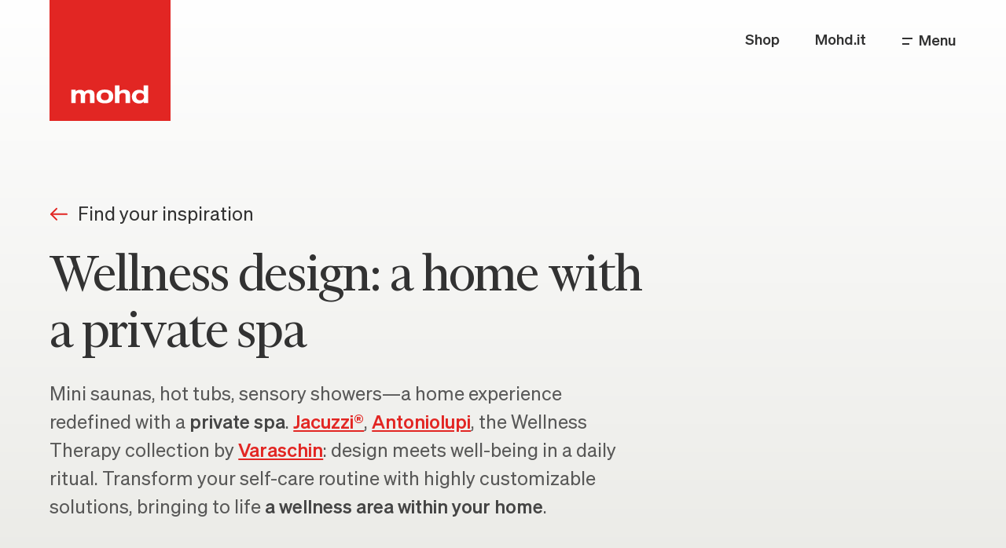

--- FILE ---
content_type: text/html; charset=utf-8
request_url: https://inspire.mohd.it/en/enwellness-design-the-perfect-home-spa/
body_size: 15908
content:
<!DOCTYPE html><html lang="en"><head><meta charSet="utf-8"/><meta name="viewport" content="width=device-width"/><link rel="apple-touch-icon" sizes="180x180" href="/apple-touch-icon.png"/><link rel="icon" type="image/png" sizes="32x32" href="/favicon-32x32.png"/><link rel="icon" type="image/png" sizes="16x16" href="/favicon-16x16.png"/><link rel="manifest" href="/site.webmanifest"/><link rel="mask-icon" href="/safari-pinned-tab.svg" color="#255e72"/><meta name="msapplication-TileColor" content="#255e72"/><meta name="theme-color" content="#255e72"/><title>Wellness design: a home with a private spa | Inspire by Mohd</title><meta name="robots" content="index,follow"/><meta name="description" content="From saunas and hot tubs to hammams and sensory showers, indulge in the ultimate luxury of home wellness with Jacuzzi, Antoniolupi, and Varaschin."/><link rel="alternate" hrefLang="it" href="https://inspire.mohd.it/it/home-spa-il-design-del-benessere/"/><link rel="alternate" hrefLang="fr" href="https://inspire.mohd.it/fr/home-spa-design-au-service-du-bien-etre/"/><meta property="og:title" content="Wellness design: a home with a private spa | Inspire by Mohd"/><meta property="og:description" content="From saunas and hot tubs to hammams and sensory showers, indulge in the ultimate luxury of home wellness with Jacuzzi, Antoniolupi, and Varaschin."/><link rel="canonical" href="https://inspire.mohd.it/en/enwellness-design-the-perfect-home-spa/"/><meta name="next-head-count" content="17"/><link rel="preload" href="/_next/static/css/fd860e257f2410e4.css" as="style"/><link rel="stylesheet" href="/_next/static/css/fd860e257f2410e4.css" data-n-g=""/><link rel="preload" href="/_next/static/css/bae0efa7ecc66d69.css" as="style"/><link rel="stylesheet" href="/_next/static/css/bae0efa7ecc66d69.css" data-n-p=""/><link rel="preload" href="/_next/static/css/f73beeeff59bfb55.css" as="style"/><link rel="stylesheet" href="/_next/static/css/f73beeeff59bfb55.css" data-n-p=""/><noscript data-n-css=""></noscript><script defer="" nomodule="" src="/_next/static/chunks/polyfills-c67a75d1b6f99dc8.js"></script><script src="/_next/static/chunks/webpack-246c5233b889db27.js" defer=""></script><script src="/_next/static/chunks/framework-715a76d8b0695da7.js" defer=""></script><script src="/_next/static/chunks/main-33c5a2d0d7c987e3.js" defer=""></script><script src="/_next/static/chunks/pages/_app-bbd55d189274876d.js" defer=""></script><script src="/_next/static/chunks/191-09918c1aa3298ac1.js" defer=""></script><script src="/_next/static/chunks/995-435873063173eef2.js" defer=""></script><script src="/_next/static/chunks/377-7992455cab01cde9.js" defer=""></script><script src="/_next/static/chunks/472-c16fbc9a7b4b33bf.js" defer=""></script><script src="/_next/static/chunks/359-b5a3683134ac34cc.js" defer=""></script><script src="/_next/static/chunks/491-752da3fe356906e7.js" defer=""></script><script src="/_next/static/chunks/1-75ed77f4a59cc3d8.js" defer=""></script><script src="/_next/static/chunks/pages/%5B...slug%5D-32902fc5d2a580de.js" defer=""></script><script src="/_next/static/nNk6w_HtW-J-buojWTD3n/_buildManifest.js" defer=""></script><script src="/_next/static/nNk6w_HtW-J-buojWTD3n/_ssgManifest.js" defer=""></script></head><body><div id="__next"><style>
      #nprogress {
        pointer-events: none;
      }
      #nprogress .bar {
        background: #E22623;
        position: fixed;
        z-index: 9999;
        top: 0;
        left: 0;
        width: 100%;
        height: 3px;
      }
      #nprogress .peg {
        display: block;
        position: absolute;
        right: 0px;
        width: 100px;
        height: 100%;
        box-shadow: 0 0 10px #E22623, 0 0 5px #E22623;
        opacity: 1;
        -webkit-transform: rotate(3deg) translate(0px, -4px);
        -ms-transform: rotate(3deg) translate(0px, -4px);
        transform: rotate(3deg) translate(0px, -4px);
      }
      #nprogress .spinner {
        display: block;
        position: fixed;
        z-index: 1031;
        top: 15px;
        right: 15px;
      }
      #nprogress .spinner-icon {
        width: 18px;
        height: 18px;
        box-sizing: border-box;
        border: solid 2px transparent;
        border-top-color: #E22623;
        border-left-color: #E22623;
        border-radius: 50%;
        -webkit-animation: nprogresss-spinner 400ms linear infinite;
        animation: nprogress-spinner 400ms linear infinite;
      }
      .nprogress-custom-parent {
        overflow: hidden;
        position: relative;
      }
      .nprogress-custom-parent #nprogress .spinner,
      .nprogress-custom-parent #nprogress .bar {
        position: absolute;
      }
      @-webkit-keyframes nprogress-spinner {
        0% {
          -webkit-transform: rotate(0deg);
        }
        100% {
          -webkit-transform: rotate(360deg);
        }
      }
      @keyframes nprogress-spinner {
        0% {
          transform: rotate(0deg);
        }
        100% {
          transform: rotate(360deg);
        }
      }
    </style><div class="Layout_body__SL69u"><header><div class="Header_bar__L8CDF"><div class="Container_container__B3zyu"><div class="Header_wrap__NudLk"><a class="Header_logo__gECVj" href="/en/"><svg viewBox="0 0 154 154" fill="none" xmlns="http://www.w3.org/2000/svg"><path fill-rule="evenodd" clip-rule="evenodd" d="M33.338 131.151L33.3402 131.151V122.29C33.3402 119.723 35.2782 118.563 36.805 118.548C38.328 118.534 39.6846 119.479 39.6785 121.355L39.6819 131.164L45.233 131.183L45.2331 131.094C45.2424 131.132 45.2474 131.151 45.2474 131.151V124.336L45.2522 122.071C45.3588 119.657 47.2294 118.563 48.7122 118.548C50.2352 118.534 51.5919 119.479 51.5857 121.355L51.5891 131.164L57.1402 131.183L57.1635 120.109C57.1635 115.8 54.0583 114.393 50.8327 114.393C48.114 114.393 46.0138 115.368 44.5559 117.074C43.459 115.107 41.2228 114.393 38.9255 114.393C36.6091 114.393 34.7416 115.101 33.338 116.366V114.358H27.7812V131.165H33.338V131.151ZM59.7482 122.853C59.7482 128.996 64.0316 131.612 70.4265 131.612C76.8215 131.612 81.1049 128.996 81.1049 122.853C81.1049 116.709 76.8215 114.094 70.4265 114.094C64.0316 114.094 59.7482 116.709 59.7482 122.853ZM65.2414 122.771C65.2414 119.578 67.1418 117.784 70.4297 117.784C73.7177 117.784 75.6181 119.578 75.6181 122.771C75.6181 125.965 73.7177 127.759 70.4297 127.759C67.1418 127.759 65.2414 125.965 65.2414 122.771ZM83.3483 131.165H88.905V123.171C88.7477 119.652 90.8646 118.386 93.3802 118.386C95.8039 118.386 97.0003 119.497 96.8431 121.782V131.165H102.4V120.146C102.4 115.269 98.1355 114.188 95.3437 114.188C92.1838 114.188 89.6067 115.639 88.8091 117.028H88.905V108.756H83.3483V131.165ZM110.265 123.106C110.265 120.004 112.588 118.392 115.272 118.392C117.927 118.392 120.25 120.004 120.25 123.106C120.25 126.208 117.927 127.82 115.272 127.82C112.588 127.82 110.265 126.208 110.265 123.106ZM119.856 131.165H125.42V108.764L119.849 108.753L119.869 116.736L120.008 116.871C118.983 115.411 116.781 114.438 113.794 114.438C108.696 114.438 104.775 117.905 104.775 123.197C104.775 128.884 108.757 131.773 113.794 131.773C116.207 131.773 118.053 131.427 119.772 129.328L119.856 129.127V131.165Z"></path></svg></a><ul class="Header_handles__RTJ8p"><li><a href="https://shop.mohd.it/">Shop</a></li><li><a href="https://www.mohd.it/">Mohd.it</a></li><li><button><svg width="13" height="9" viewBox="0 0 13 9" fill="none" xmlns="http://www.w3.org/2000/svg"><line y1="1" x2="13" y2="1"></line><line y1="8" x2="9" y2="8"></line></svg>Menu</button></li></ul></div></div></div><div class="Menu_menu__oO1Rw"><div class="Menu_heading__JkRB6"><ul class="Menu_languages__jFjfe"><li class="Menu_current__Yr8vM"><a href="/en/">en</a></li><li class=""><a href="/it/">it</a></li><li class=""><a href="/fr/">fr</a></li></ul><button class="Menu_close__Oc_VW"><svg width="14" height="15" viewBox="0 0 14 15" xmlns="http://www.w3.org/2000/svg"><path d="M13.7 0.8C13.3 0.4 12.7 0.4 12.3 0.8L7 6.1L1.7 0.8C1.3 0.4 0.7 0.4 0.3 0.8C-0.1 1.2 -0.1 1.8 0.3 2.2L5.6 7.5L0.3 12.8C-0.1 13.2 -0.1 13.8 0.3 14.2C0.5 14.4 0.7 14.5 1 14.5C1.3 14.5 1.5 14.4 1.7 14.2L7 8.9L12.3 14.2C12.5 14.4 12.8 14.5 13 14.5C13.2 14.5 13.5 14.4 13.7 14.2C14.1 13.8 14.1 13.2 13.7 12.8L8.4 7.5L13.7 2.2C14.1 1.8 14.1 1.2 13.7 0.8Z"></path></svg>Close</button></div><div class="Menu_content__TOAtC"><div class="Menu_eshop__sLh45"><p>Discover our e-shop and access a digital catalogue of over 40.000 design products.</p><a class="Button_button__30ukX Button_light__LNkiY Button_border__SLJNq Menu_button__B8ZpB" href="https://shop.mohd.it/"><span class="Button_content__P_obf content">Go to shop</span></a></div></div></div><span class="Menu_overlay__EEf9o"></span></header><div class="Layout_page__tX4Cx"><div class="Container_container__B3zyu"><div><div class="PageHeading_wrap__pdJfO"><div class="PageHeading_inner__u8Tzn"><a class="PageHeading_back___N3dL" href="/en/"><svg width="24" height="24" viewBox="0 0 24 24" fill="none" xmlns="http://www.w3.org/2000/svg" class="PageHeading_icon__Eyfiw"><path d="M2 12H22" stroke="currentColor" stroke-width="2" stroke-linecap="round" stroke-linejoin="round"></path><path d="M15 5L22 12L15 19" stroke="currentColor" stroke-width="2" stroke-linecap="round" stroke-linejoin="round"></path></svg>Find your inspiration</a><h1 class="PageHeading_title__smchO">Wellness design: a home with a private spa</h1><div class="PageHeading_text__TvhNP"><p><span style="color: rgb(0, 0, 0);">Mini saunas, hot tubs, sensory showers—a home experience redefined with a </span><strong style="color: rgb(0, 0, 0);">private spa</strong><span style="color: rgb(0, 0, 0);">. </span><a href="https://shop.mohd.it/en/brands/jacuzzi.html" rel="noopener noreferrer" target="_blank"><strong>Jacuzzi®</strong></a><span style="color: rgb(0, 0, 0);">, </span><a href="https://shop.mohd.it/en/brands/antoniolupi.html" rel="noopener noreferrer" target="_blank"><strong>Antoniolupi</strong></a><span style="color: rgb(0, 0, 0);">, the Wellness Therapy collection by </span><a href="https://shop.mohd.it/en/brands/varaschin.html" rel="noopener noreferrer" target="_blank"><strong>Varaschin</strong></a><span style="color: rgb(0, 0, 0);">: design meets well-being in a daily ritual. Transform your self-care routine with highly customizable solutions, bringing to life </span><strong style="color: rgb(0, 0, 0);">a wellness area within your home</strong><span style="color: rgb(0, 0, 0);">.</span></p></div></div></div><ul class="Tags_tags__iJ14g Tags_tags__WJXb_"><li><a href="/en/tag/new-design-trends/">New design trends</a></li><li><a href="/en/tag/relaxing-furniture/">relaxing furniture</a></li><li><a href="/en/tag/design-bathroom-ideas/">design bathroom ideas</a></li></ul><div class="BoardRow_row__g2oWt"><div class="BoardRow_column__BxDhl"><div><div class="BoardProduct_wrap__bX5nB"><div class="BoardProduct_box__1fWfU"><span class="BoardProduct_imageRatio__xnR6q" style="padding-top:52.86236297198539%"><img src="https://cdn.mohd.it/cdn-cgi/image/format=auto,width=1600/media/inspire/s/h/sharp-extra.png" alt=""/></span><div class="BoardProduct_content__gGIU1"><span class="BoardProduct_brand__SSFXn"></span><span class="BoardProduct_name__XN7mN">Sharp Extra - Whirlpool Bathtub</span></div><a class="Button_button__30ukX BoardProduct_button__VKd_E" href="https://shop.mohd.it/en/sharp-extra-whirlpool-bathtub.html"><span class="Button_content__P_obf content">Shop online</span></a></div><div class="BoardItemDescription_description__kDH13"><p><span style="color: rgb(0, 0, 0);">Design and water: a relaxing and peaceful experience for you to indulge in. For over 60 years, </span><strong style="color: rgb(0, 0, 0);">Jacuzzi®</strong><span style="color: rgb(0, 0, 0);"> has been at the forefront of designing innovative hydrotherapy solutions, offering an array that includes whirlpools, saunas, and steam rooms.</span></p></div></div></div></div></div><div class="BoardRow_row__g2oWt BoardRow_columns-2__i3ijU"><div class="BoardRow_column__BxDhl"><div><div class="BoardProduct_wrap__bX5nB"><div class="BoardProduct_box__1fWfU"><span class="BoardProduct_imageRatio__xnR6q" style="padding-top:103.61757105943153%"><img src="https://cdn.mohd.it/cdn-cgi/image/format=auto,width=1600/media/inspire/r/o/round-150-vasca-idromassaggio.png" alt=""/></span><div class="BoardProduct_content__gGIU1"><span class="BoardProduct_brand__SSFXn"></span><span class="BoardProduct_name__XN7mN">Round 150 - Whirlpool Bathtub</span></div><a class="Button_button__30ukX BoardProduct_button__VKd_E" href="https://shop.mohd.it/en/round-150-vasca-idromassaggio.html"><span class="Button_content__P_obf content">Shop online</span></a></div></div></div></div><div class="BoardRow_column__BxDhl"><div><div class="BoardProduct_wrap__bX5nB"><div class="BoardProduct_box__1fWfU"><span class="BoardProduct_imageRatio__xnR6q" style="padding-top:68.47545219638242%"><img src="https://cdn.mohd.it/cdn-cgi/image/format=auto,width=1600/media/inspire/o/p/opalia-corian-r-vasca-idromassaggio.png" alt=""/></span><div class="BoardProduct_content__gGIU1"><span class="BoardProduct_brand__SSFXn"></span><span class="BoardProduct_name__XN7mN">Opalia Corian® - Whirlpool Bathtub</span></div><a class="Button_button__30ukX BoardProduct_button__VKd_E" href="https://shop.mohd.it/en/opalia-corianr-whirlpool-bathtub.html"><span class="Button_content__P_obf content">Shop online</span></a></div><div class="BoardItemDescription_description__kDH13"><p><span style="color: rgb(0, 0, 0);">Experience the inviting comfort of </span><strong style="color: rgb(0, 0, 0);">Sharp Extra</strong><span style="color: rgb(0, 0, 0);">, whose lounge seating is inspir by the concept of shared wellness, or indulge in the subtle sophistication of </span><strong style="color: rgb(0, 0, 0);">Round 150</strong><span style="color: rgb(0, 0, 0);"> for a more intimate relaxation solution. At the core of the brand's cllection are </span><strong style="color: rgb(0, 0, 0);">Jacuzzi® hot tubs</strong><span style="color: rgb(0, 0, 0);">—the original invention that marked the beginning of their extraordinary journey.</span></p></div></div></div></div></div><div class="BoardRow_row__g2oWt BoardRow_columns-2__i3ijU"><div class="BoardRow_column__BxDhl"><div><div class="BoardProduct_wrap__bX5nB"><div class="BoardProduct_box__1fWfU"><span class="BoardProduct_imageRatio__xnR6q" style="padding-top:68.47545219638242%"><img src="https://cdn.mohd.it/cdn-cgi/image/format=auto,width=1600/media/inspire/a/q/aquasoul-extra-vasca-idromassaggio.png" alt=""/></span><div class="BoardProduct_content__gGIU1"><span class="BoardProduct_brand__SSFXn"></span><span class="BoardProduct_name__XN7mN">Aquasoul Extra - Whirlpool Bathtub</span></div><a class="Button_button__30ukX BoardProduct_button__VKd_E" href="https://shop.mohd.it/en/aquasoul-extra-whirlpool-bathtub.html"><span class="Button_content__P_obf content">Shop online</span></a></div><div class="BoardItemDescription_description__kDH13"><p><strong style="color: rgb(0, 0, 0);">Jacuzzi®</strong><span style="color: rgb(0, 0, 0);"> sculpts wellness into bathtubs distinguished by their quality, aesthetics, and cutting-edge technology, embodying the thermal bath concept with designs of elevated stylistic expression.</span></p></div></div></div></div><div class="BoardRow_column__BxDhl"><div><div class="BoardProduct_wrap__bX5nB"><div class="BoardProduct_box__1fWfU"><span class="BoardProduct_imageRatio__xnR6q" style="padding-top:103.61757105943153%"><img src="https://cdn.mohd.it/cdn-cgi/image/format=auto,width=1600/media/inspire/a/u/aura-uno-wood-vasca-idromassaggio.png" alt=""/></span><div class="BoardProduct_content__gGIU1"><span class="BoardProduct_brand__SSFXn"></span><span class="BoardProduct_name__XN7mN">Aura Uno Wood - Whirlpool Bathtub</span></div><a class="Button_button__30ukX BoardProduct_button__VKd_E" href="https://shop.mohd.it/en/aura-uno-wood-vasca-idromassaggio.html"><span class="Button_content__P_obf content">Shop online</span></a></div></div></div></div></div><div class="BoardRow_row__g2oWt BoardRow_columns-2__i3ijU"><div class="BoardRow_column__BxDhl"><div><div class="BoardProduct_wrap__bX5nB"><div class="BoardProduct_box__1fWfU"><span class="BoardProduct_imageRatio__xnR6q" style="padding-top:103.61757105943153%"><img src="https://cdn.mohd.it/cdn-cgi/image/format=auto,width=1600/media/inspire/s/a/sasha-mi-sauna-bagno-turco-e-doccia-emozionale-versione-sx.png" alt=""/></span><div class="BoardProduct_content__gGIU1"><span class="BoardProduct_brand__SSFXn"></span><span class="BoardProduct_name__XN7mN">Sasha Mi </span></div><a class="Button_button__30ukX BoardProduct_button__VKd_E" href="https://shop.mohd.it/en/sasha-mi-sauna-hammam-and-emotional-shower.html"><span class="Button_content__P_obf content">Shop online</span></a></div></div></div></div><div class="BoardRow_column__BxDhl"><div><div class="BoardProduct_wrap__bX5nB"><div class="BoardProduct_box__1fWfU"><span class="BoardProduct_imageRatio__xnR6q" style="padding-top:68.47545219638242%"><img src="https://cdn.mohd.it/cdn-cgi/image/format=auto,width=1600/media/inspire/m/o/mood-s-sauna.png" alt=""/></span><div class="BoardProduct_content__gGIU1"><span class="BoardProduct_brand__SSFXn"></span><span class="BoardProduct_name__XN7mN">Mood S</span></div><a class="Button_button__30ukX BoardProduct_button__VKd_E" href="https://shop.mohd.it/en/mood-s-sauna.html"><span class="Button_content__P_obf content">Shop online</span></a></div><div class="BoardItemDescription_description__kDH13"><p><span style="color: rgb(0, 0, 0);">With the </span><strong style="color: rgb(0, 0, 0);">Wellness collection</strong><span style="color: rgb(0, 0, 0);">, </span><strong style="color: rgb(0, 0, 0);">Jacuzzi®</strong><span style="color: rgb(0, 0, 0);"> creates </span><strong style="color: rgb(0, 0, 0);">sauna</strong><span style="color: rgb(0, 0, 0);">, </span><strong style="color: rgb(0, 0, 0);">hammam</strong><span style="color: rgb(0, 0, 0);">, and </span><strong style="color: rgb(0, 0, 0);">shower</strong><span style="color: rgb(0, 0, 0);"> solutions within a single space. </span><strong style="color: rgb(0, 0, 0);">Sasha</strong><span style="color: rgb(0, 0, 0);">, </span><strong style="color: rgb(0, 0, 0);">Sasha Mi</strong><span style="color: rgb(0, 0, 0);">, and </span><strong style="color: rgb(0, 0, 0);">Mood</strong><span style="color: rgb(0, 0, 0);"> can be customized to achieve different configurations, making them adaptable to various requirements.</span></p></div></div></div></div></div><div class="BoardRow_row__g2oWt BoardRow_columns-2__i3ijU"><div class="BoardRow_column__BxDhl"><div><div class="BoardProduct_wrap__bX5nB"><div class="BoardProduct_box__1fWfU"><span class="BoardProduct_imageRatio__xnR6q" style="padding-top:75%"><img src="https://cdn.mohd.it/cdn-cgi/image/format=auto,width=1600/media/inspire/f/r/frame-in2-box-doccia-con-hammam.jpg" alt=""/></span><div class="BoardProduct_content__gGIU1"><span class="BoardProduct_brand__SSFXn"></span><span class="BoardProduct_name__XN7mN">Frame IN2 </span></div><a class="Button_button__30ukX BoardProduct_button__VKd_E" href="https://shop.mohd.it/en/frame-in2-box-doccia-con-hammam.html"><span class="Button_content__P_obf content">Shop online</span></a></div><div class="BoardItemDescription_description__kDH13"><p><strong style="color: rgb(0, 0, 0);">Jacuzzi® Frame sensory showers</strong><span style="color: rgb(0, 0, 0);"> create the perfect setting for an immersive experience—a massage from above with captivating interplays of light and water that you can effortlessly customize through a simple and intuitive control panel.</span></p></div></div></div></div><div class="BoardRow_column__BxDhl"><div><div class="BoardProduct_wrap__bX5nB"><div class="BoardProduct_box__1fWfU"><span class="BoardProduct_imageRatio__xnR6q" style="padding-top:103.61757105943153%"><img src="https://cdn.mohd.it/cdn-cgi/image/format=auto,width=1600/media/inspire/f/r/frame-120-box-doccia.png" alt=""/></span><div class="BoardProduct_content__gGIU1"><span class="BoardProduct_brand__SSFXn"></span><span class="BoardProduct_name__XN7mN">Frame 120 </span></div><a class="Button_button__30ukX BoardProduct_button__VKd_E" href="https://shop.mohd.it/en/frame-120-shower-box.html"><span class="Button_content__P_obf content">Shop online</span></a></div></div></div></div></div><div class="BoardRow_row__g2oWt BoardRow_columns-2__i3ijU"><div class="BoardRow_column__BxDhl"><div><div><div class="BoardImage_box__FqldD"><span class="BoardImage_imageRatio__g4BWD" style="padding-top:103.61757105943153%"><img src="https://cdn.mohd.it/cdn-cgi/image/format=auto,width=1600/media/inspire/d/9/d96295f7-a58a-4d11-ae37-c80b850bd92c.png" alt=""/></span><div class="Product_tag__GJcxA" style="top:77%;left:77%"><span class="Product_tagHandle__EKwRy"></span><div class="Product_tagContent__hKqB_"><div class="Product_image__xwP4J"><img src="https://cdn.mohd.it/cdn-cgi/image/format=auto,width=300/media/catalog/product/e/a/eames-lounge-chair-ottoman-phlox-983-palissandro-santos.jpg" alt="Vitra Eames Lounge Chair &amp; Ottoman  "/></div><span class="Product_brand__ays0i">Vitra</span><span class="Product_name__T98Vg">Eames Lounge Chair &amp; Ottoman  </span><a class="Button_button__30ukX Button_small__31u5I Product_button__63YqG" href="https://shop.mohd.it/en/eames-lounge-chair-and-ottoman.html"><span class="Button_content__P_obf content">Shop online</span></a></div></div><div class="Product_tag__GJcxA" style="top:53%;left:80%"><span class="Product_tagHandle__EKwRy"></span><div class="Product_tagContent__hKqB_"><div class="Product_image__xwP4J"><img src="https://cdn.mohd.it/cdn-cgi/image/format=auto,width=300/media/catalog/product/n/o/noctambule3highfloor.jpg" alt="Flos Noctambule Floor"/></div><span class="Product_brand__ays0i">Flos</span><span class="Product_name__T98Vg">Noctambule Floor</span><a class="Button_button__30ukX Button_small__31u5I Product_button__63YqG" href="https://shop.mohd.it/en/noctambule-floor-3-high-cylinder-small-base-f0287000-floor-lamp.html"><span class="Button_content__P_obf content">Shop online</span></a></div></div><div class="Product_tag__GJcxA" style="top:20%;left:21%"><span class="Product_tagHandle__EKwRy"></span><div class="Product_tagContent__hKqB_"><div class="Product_image__xwP4J"><img src="https://cdn.mohd.it/cdn-cgi/image/format=auto,width=300/media/catalog/product/m/e/meteoxxl-soffione-antoniolupi-18.jpg" alt="Antoniolupi Meteo XXL "/></div><span class="Product_brand__ays0i">Antoniolupi</span><span class="Product_name__T98Vg">Meteo XXL </span><a class="Button_button__30ukX Button_small__31u5I Product_button__63YqG" href="https://shop.mohd.it/en/meteo-xxl-ceiling-encased-showerghead.html"><span class="Button_content__P_obf content">Shop online</span></a></div></div></div></div></div></div><div class="BoardRow_column__BxDhl"><div><div class="BoardProduct_wrap__bX5nB"><div class="BoardProduct_box__1fWfU"><span class="BoardProduct_imageRatio__xnR6q" style="padding-top:68.47545219638242%"><img src="https://cdn.mohd.it/cdn-cgi/image/format=auto,width=1600/media/inspire/m/e/meteo.png" alt=""/></span><div class="BoardProduct_content__gGIU1"><span class="BoardProduct_brand__SSFXn"></span><span class="BoardProduct_name__XN7mN">Meteo</span></div><a class="Button_button__30ukX BoardProduct_button__VKd_E" href="https://shop.mohd.it/en/meteo1-ceiling-encased-showerghead.html"><span class="Button_content__P_obf content">Shop online</span></a></div><div class="BoardItemDescription_description__kDH13"><p><span style="color: rgb(0, 0, 0);">With the </span><strong style="color: rgb(0, 0, 0);">Antoniolupi</strong><span style="color: rgb(0, 0, 0);"> collection, the combination of design and wellness takes center stage in exceptionally exclusive bathroom projects, transforming the space into an experiential haven. The </span><strong style="color: rgb(0, 0, 0);">Meteo</strong><span style="color: rgb(0, 0, 0);"> family features built-in modules of various sizes and shapes, giving rise to a captivating blend of water and light in a shower that evokes a spectrum of sensations.</span></p></div></div></div></div></div><div class="BoardRow_row__g2oWt BoardRow_columns-3__IyEOc"><div class="BoardRow_column__BxDhl"><div><div><div class="BoardImage_box__FqldD"><span class="BoardImage_imageRatio__g4BWD" style="padding-top:144.89795918367346%"><img src="https://cdn.mohd.it/cdn-cgi/image/format=auto,width=1600/media/inspire/3/a/3a06a6a9-94bd-449b-bce6-26ec694d1e98.png" alt=""/></span><div class="Product_tag__GJcxA" style="top:78%;left:10%"><span class="Product_tagHandle__EKwRy"></span><div class="Product_tagContent__hKqB_"><div class="Product_image__xwP4J"><img src="https://cdn.mohd.it/cdn-cgi/image/format=auto,width=300/media/catalog/product/o/f/oferoantoniolupi1.jpg" alt="Antoniolupi Ofuro "/></div><span class="Product_brand__ays0i">Antoniolupi</span><span class="Product_name__T98Vg">Ofuro </span><a class="Button_button__30ukX Button_small__31u5I Product_button__63YqG" href="https://shop.mohd.it/en/ofuro-bathtub.html"><span class="Button_content__P_obf content">Shop online</span></a></div></div><div class="Product_tag__GJcxA" style="top:6%;left:50%"><span class="Product_tagHandle__EKwRy"></span><div class="Product_tagContent__hKqB_"><div class="Product_image__xwP4J"><img src="https://cdn.mohd.it/cdn-cgi/image/format=auto,width=300/media/catalog/product/m/e/meteoxxl-soffione-antoniolupi-18.jpg" alt="Antoniolupi Meteo XXL  "/></div><span class="Product_brand__ays0i">Antoniolupi</span><span class="Product_name__T98Vg">Meteo XXL  </span><a class="Button_button__30ukX Button_small__31u5I Product_button__63YqG" href="https://shop.mohd.it/en/meteo-xxl-ceiling-encased-showerghead.html"><span class="Button_content__P_obf content">Shop online</span></a></div></div></div></div></div></div><div class="BoardRow_column__BxDhl"><div><div><div class="BoardImage_box__FqldD"><span class="BoardImage_imageRatio__g4BWD" style="padding-top:144.89795918367346%"><img src="https://cdn.mohd.it/cdn-cgi/image/format=auto,width=1600/media/inspire/6/9/69cbdc46-6ae7-4f51-8e3c-9f0273421359.gif" alt=""/></span></div></div></div></div><div class="BoardRow_column__BxDhl"><div><div><div class="BoardImage_box__FqldD"><span class="BoardImage_imageRatio__g4BWD" style="padding-top:72.44897959183673%"><img src="https://cdn.mohd.it/cdn-cgi/image/format=auto,width=1600/media/inspire/5/a/5ae42349-9d02-4984-980b-01894a94e096.png" alt=""/></span></div><div class="BoardItemDescription_description__kDH13"><p><span style="color: rgb(0, 0, 0);">A minimalist yet sensory design that seamlessly integrates with other elements from the collection, offering multiple customization levels. This includes installations in rooms without a dedicated shower stall or harmonious combinations with </span><strong style="color: rgb(0, 0, 0);">Antoniolupi tubs</strong><span style="color: rgb(0, 0, 0);"> with built-in design, like the </span><strong style="color: rgb(0, 0, 0);">Ofuro</strong><span style="color: rgb(0, 0, 0);">.</span></p></div></div></div></div></div><div class="BoardRow_row__g2oWt"><div class="BoardRow_column__BxDhl"><div><div class="BoardProduct_wrap__bX5nB"><div class="BoardProduct_box__1fWfU"><span class="BoardProduct_imageRatio__xnR6q" style="padding-top:52.86236297198539%"><img src="https://cdn.mohd.it/cdn-cgi/image/format=auto,width=1600/media/inspire/w/e/wellness-therapy-4900-jpg-1834-png.png" alt=""/></span><div class="BoardProduct_content__gGIU1"><span class="BoardProduct_brand__SSFXn"></span><span class="BoardProduct_name__XN7mN">Wellness Therapy</span></div><a class="Button_button__30ukX BoardProduct_button__VKd_E" href="https://shop.mohd.it/en/wellness-therapy-double-bed.html"><span class="Button_content__P_obf content">Shop online</span></a></div></div></div></div></div><div class="BoardRow_row__g2oWt BoardRow_columns-3__IyEOc"><div class="BoardRow_column__BxDhl"><div><div class="BoardProduct_wrap__bX5nB"><div class="BoardProduct_box__1fWfU"><span class="BoardProduct_imageRatio__xnR6q" style="padding-top:144.89795918367346%"><img src="https://cdn.mohd.it/cdn-cgi/image/format=auto,width=1600/media/inspire/l/e/letto-doppio-composizione-7-250c7.png" alt=""/></span><div class="BoardProduct_content__gGIU1"><span class="BoardProduct_brand__SSFXn"></span><span class="BoardProduct_name__XN7mN">Wellness Therapy</span></div><a class="Button_button__30ukX BoardProduct_button__VKd_E" href="https://shop.mohd.it/en/wellness-therapy-double-bed.html"><span class="Button_content__P_obf content">Shop online</span></a></div></div></div></div><div class="BoardRow_column__BxDhl"><div><div class="BoardProduct_wrap__bX5nB"><div class="BoardProduct_box__1fWfU"><span class="BoardProduct_imageRatio__xnR6q" style="padding-top:144.89795918367346%"><img src="https://cdn.mohd.it/cdn-cgi/image/format=auto,width=1600/media/inspire/l/e/letto-doppio-composizione-7-250c7-7913-png.png" alt=""/></span><div class="BoardProduct_content__gGIU1"><span class="BoardProduct_brand__SSFXn"></span><span class="BoardProduct_name__XN7mN">Wellness Therapy</span></div><a class="Button_button__30ukX BoardProduct_button__VKd_E" href="https://shop.mohd.it/en/wellness-therapy-single-bed.html"><span class="Button_content__P_obf content">Shop online</span></a></div></div></div></div><div class="BoardRow_column__BxDhl"><div><div><div class="BoardImage_box__FqldD"><span class="BoardImage_imageRatio__g4BWD" style="padding-top:72.44897959183673%"><img src="https://cdn.mohd.it/cdn-cgi/image/format=auto,width=1600/media/inspire/1/4/14f96f8f-cf45-42ab-9241-6e630fca285e.png" alt=""/></span></div><div class="BoardItemDescription_description__kDH13"><p><span style="color: rgb(0, 0, 0);">To beautifully complement the wellness area, </span><strong style="color: rgb(0, 0, 0);">Varaschin</strong><span style="color: rgb(0, 0, 0);"> designs a collection tha translates the pursuit of well-being into a comprehensive furniture system. </span><strong style="color: rgb(0, 0, 0);">Wellness Therapy</strong><span style="color: rgb(0, 0, 0);"> incorporates light and ergonomically crafted elements that simulate all the senses.</span></p></div></div></div></div></div><div class="BoardRow_row__g2oWt BoardRow_columns-2__i3ijU"><div class="BoardRow_column__BxDhl"><div><div class="BoardProduct_wrap__bX5nB"><div class="BoardProduct_box__1fWfU"><span class="BoardProduct_imageRatio__xnR6q" style="padding-top:70.28423772609818%"><img src="https://cdn.mohd.it/cdn-cgi/image/format=auto,width=1600/media/inspire/w/e/wellness-therapy-3834-png.png" alt=""/></span><div class="BoardProduct_content__gGIU1"><span class="BoardProduct_brand__SSFXn"></span><span class="BoardProduct_name__XN7mN">Wellness Therapy</span></div><a class="Button_button__30ukX BoardProduct_button__VKd_E" href="https://shop.mohd.it/en/wellness-therapy-sunlounger.html"><span class="Button_content__P_obf content">Shop online</span></a></div><div class="BoardItemDescription_description__kDH13"><p><span style="color: rgb(0, 0, 0);">Light, color, sound, and scent converge in a multi-sensory design crafted to create a holistic relaxation experience.</span></p></div></div></div></div><div class="BoardRow_column__BxDhl"><div><div><div class="BoardImage_box__FqldD"><span class="BoardImage_imageRatio__g4BWD" style="padding-top:106.45994832041343%"><img src="https://cdn.mohd.it/cdn-cgi/image/format=auto,width=1600/media/inspire/3/e/3e388b80-667d-4c52-a0d4-6b84f2a86994.png" alt=""/></span></div></div></div></div></div></div><div class="Share_wrap__5nOIm"><button class="Button_button__30ukX Button_border__SLJNq"><span class="Button_icon__NZexy icon"><svg width="24" height="24" viewBox="0 0 24 24" fill="none" xmlns="http://www.w3.org/2000/svg"><path d="M18.2952 14.1175V20.7058H3.23633V7.5293H7.94221" stroke="currentColor" stroke-width="2" stroke-linecap="round" stroke-linejoin="round"></path><path d="M9.82422 15.0588C9.82422 12.5626 10.8158 10.1687 12.5809 8.40361C14.3459 6.63857 16.7399 5.64697 19.236 5.64697H22.0596" stroke="currentColor" stroke-width="2" stroke-linecap="round" stroke-linejoin="round"></path><path d="M18.2949 9.41175L22.0597 5.64703L18.2949 1.88232" stroke="currentColor" stroke-width="2" stroke-linecap="round" stroke-linejoin="round"></path></svg></span><span class="Button_content__P_obf content">Share</span></button></div><div class="Outro_wrap__Ucptq"><div class="Outro_next__hj_w0"></div><div class="Outro_contact__ZNYhG"><div class="Outro_inner__3JzE2"><h2 class="Outro_title__sO1N4">We turn your inspiration into a project</h2><div><p>We help you shape your home, collecting the best inspirations for you and editing design selections that fit your space and needs.</p></div><div class="Outro_buttons___ezlL"><button class="Button_button__30ukX Button_primary__RWocB"><span class="Button_content__P_obf content">Start Now</span></button><a class="Button_button__30ukX Button_ghost__hMnJy Outro_idsButton__9_SuR" href="https://www.mohd.it/en/design-service/"><span class="Button_icon__NZexy icon"><svg width="24" height="24" viewBox="0 0 24 24" fill="none" xmlns="http://www.w3.org/2000/svg"><path d="M2 12H22" stroke="currentColor" stroke-width="2" stroke-linecap="round" stroke-linejoin="round"></path><path d="M15 5L22 12L15 19" stroke="currentColor" stroke-width="2" stroke-linecap="round" stroke-linejoin="round"></path></svg></span><span class="Button_content__P_obf content">Discover the interior design service</span></a></div></div></div></div><div class="BottomBar_bar__ZYBVE"><button class="Button_button__30ukX Button_primary__RWocB BottomBar_leadButton__yMi11"><span class="Button_content__P_obf content">Request info</span></button><button class="Button_button__30ukX Button_border__SLJNq BottomBar_shareButton__iSHKC"><span class="Button_icon__NZexy icon"><svg width="24" height="24" viewBox="0 0 24 24" fill="none" xmlns="http://www.w3.org/2000/svg"><path d="M18.2952 14.1175V20.7058H3.23633V7.5293H7.94221" stroke="currentColor" stroke-width="2" stroke-linecap="round" stroke-linejoin="round"></path><path d="M9.82422 15.0588C9.82422 12.5626 10.8158 10.1687 12.5809 8.40361C14.3459 6.63857 16.7399 5.64697 19.236 5.64697H22.0596" stroke="currentColor" stroke-width="2" stroke-linecap="round" stroke-linejoin="round"></path><path d="M18.2949 9.41175L22.0597 5.64703L18.2949 1.88232" stroke="currentColor" stroke-width="2" stroke-linecap="round" stroke-linejoin="round"></path></svg></span><span class="Button_content__P_obf content">Share</span></button></div></div></div><div class="Footer_footer__Dhw_9"><div class="About_section__NIrTI"><div class="Container_container__B3zyu"><div class="About_wrap__ApbAo"><div class="About_content__YtDvy"><h2 class="About_title__hM2Wy">Since 1968 we have been designing and furnishing exclusive spaces</h2><p>With over 50 years of experience, Mohd is one of the worldwide leading companies in luxury furniture and design.</p></div><a class="Button_button__30ukX About_button__IgzDI" href="https://www.mohd.it/en/"><span class="Button_content__P_obf content">Discover Mohd</span></a></div></div></div><div class="Footer_top__acpEZ"><div class="Container_container__B3zyu"><div class="Footer_wrap__mzgGG"><div class="Footer_main__wRzjb"><div><svg class="Footer_logo__By_cG" viewBox="0 0 73 18" fill="none" xmlns="http://www.w3.org/2000/svg"><path fill-rule="evenodd" clip-rule="evenodd" d="M4.10827 16.5602L4.10992 16.5602V10.0084C4.10992 8.11057 5.54278 7.25323 6.67159 7.24239C7.79757 7.23157 8.80062 7.93006 8.79609 9.31757L8.7986 16.5698L12.9027 16.5832L12.9028 16.5176C12.9097 16.5457 12.9134 16.5602 12.9134 16.5602V11.5215L12.9169 9.84679C12.9957 8.06183 14.3788 7.25292 15.475 7.24239C16.601 7.23157 17.6041 7.93006 17.5995 9.31757L17.602 16.5698L21.7061 16.5832L21.7234 8.39617C21.7234 5.2106 19.4276 4.16978 17.0428 4.16978C15.0328 4.16978 13.48 4.89102 12.4021 6.15242C11.5912 4.69772 9.93781 4.16978 8.23936 4.16978C6.52675 4.16978 5.14607 4.69337 4.10827 5.62855V4.14431H0V16.5703H4.10827V16.5602ZM23.6343 10.4247C23.6343 14.9667 26.8012 16.9005 31.5292 16.9005C36.2573 16.9005 39.4242 14.9667 39.4242 10.4247C39.4242 5.88275 36.2573 3.94903 31.5292 3.94903C26.8012 3.94903 23.6343 5.88275 23.6343 10.4247ZM27.6956 10.3644C27.6956 8.00348 29.1007 6.67686 31.5316 6.67686C33.9625 6.67686 35.3675 8.00348 35.3675 10.3644C35.3675 12.7254 33.9625 14.052 31.5316 14.052C29.1007 14.052 27.6956 12.7254 27.6956 10.3644ZM60.9832 10.6117C60.9832 8.31826 62.7005 7.12655 64.6854 7.12655C66.6479 7.12655 68.3652 8.31826 68.3652 10.6117C68.3652 12.9052 66.6479 14.0969 64.6854 14.0969C62.7005 14.0969 60.9832 12.9052 60.9832 10.6117ZM68.0741 16.5703H72.1882V0.00823443L68.0692 0L68.0837 5.90214L68.1868 6.00229C67.4285 4.923 65.8005 4.20348 63.5926 4.20348C59.8235 4.20348 56.9242 6.76678 56.9242 10.6792C56.9242 14.8839 59.8681 17.02 63.5926 17.02C65.3767 17.02 66.7413 16.7638 68.0125 15.2124L68.0741 15.0638V16.5703Z"></path><path d="M45.1903 16.5704H41.082V0.00244141H45.1903V6.00423C45.8509 5.01354 47.701 4.01892 49.9507 4.01892C52.0147 4.01892 55.1675 4.81765 55.1675 8.42336V16.5704H51.0593V9.63287C51.1755 7.94412 50.2909 7.12257 48.499 7.12257C46.6391 7.12257 45.0741 8.05822 45.1903 10.6598V16.5704Z"></path></svg><p class="Footer_address__eL5jE">Mollura &amp; C. S.p.a. <br/> S.S. 114 Km 6, 400 <br/> 98128, Tremestieri Messina — IT <br/> P.IVA IT02759750835</p></div><ul class="Footer_languages__0yxoW"><li class="Footer_current__kAIyL"><a href="/en/">en</a></li><li class=""><a href="/it/">it</a></li><li class=""><a href="/fr/">fr</a></li></ul></div><div class="Footer_menu___k1RN"><ul><li><a href="https://www.mohd.it/en/about/">About</a></li><li><a href="https://www.mohd.it/en/showrooms/">Showrooms</a></li><li><a href="https://www.mohd.it/en/design-service/">Interior Design Service</a></li><li><a href="https://www.mohd.it/en/milano/">Mohd Milano</a></li><li><a href="https://www.mohd.it/en/officina-milano/">Mohd Officina Milano</a></li></ul></div><div class="Footer_menu___k1RN"><ul><li><a href="https://www.mohd.it/en/for-professionals/">Mohd for professionals</a></li><li><a href="https://www.mohd.it/en/for-brands/">Mohd for brands</a></li></ul><ul class="Footer_legal__xK_Uq"><li><a href="https://www.mohd.it/en/privacy-policy/">Privacy Policy</a></li><li><a href="https://www.mohd.it/en/cookie/">Cookie Policy</a></li></ul></div></div></div></div><div class="Footer_subfooter__RJiWV"><div class="Container_container__B3zyu"><div class="Footer_wrap__mzgGG"><p class="Footer_claim__HEhIc">Inspired by Beauty since 1968.</p><ul class="Footer_social_links__lt6Yi"><li><a href="http://www.facebook.com/mohdhomedesign" target="_blank" rel="noreferrer"><svg viewBox="0 0 26 26" fill="none" xmlns="http://www.w3.org/2000/svg"><path fill-rule="evenodd" clip-rule="evenodd" d="M23.5 22.341C23.5 22.981 22.981 23.5 22.341 23.5H16.9886V15.3678H19.7183L20.127 12.1984H16.9886V10.1749C16.9886 9.25734 17.2433 8.63205 18.5592 8.63205L20.2375 8.63127V5.79665C19.9472 5.75809 18.951 5.67178 17.792 5.67178C15.3722 5.67178 13.7157 7.14873 13.7157 9.86116V12.1984H10.979V15.3678H13.7157V23.5H3.659C3.01876 23.5 2.5 22.981 2.5 22.341V3.65907C2.5 3.01883 3.01876 2.5 3.659 2.5H22.341C22.981 2.5 23.5 3.01883 23.5 3.65907V22.341Z"></path></svg></a></li><li><a href="https://twitter.com/Mohd_HomeDesign" target="_blank" rel="noreferrer"><svg viewBox="0 0 26 26" fill="none" xmlns="http://www.w3.org/2000/svg"><path d="M25.8409 5.48611C24.8901 5.90817 23.8683 6.19242 22.7959 6.32055C23.8909 5.66484 24.7318 4.62582 25.127 3.38761C24.1031 3.99487 22.9682 4.43632 21.7601 4.67427C20.7943 3.64387 19.4151 3 17.8905 3C14.4676 3 11.9525 6.1935 12.7255 9.50866C8.32075 9.28794 4.41448 7.1776 1.79917 3.97011C0.410224 6.35285 1.07886 9.4699 3.43899 11.0483C2.57116 11.0204 1.75287 10.7824 1.03902 10.3851C0.980876 12.8411 2.74128 15.1387 5.29091 15.6502C4.54476 15.8526 3.72754 15.9 2.89633 15.7406C3.57034 17.8466 5.52779 19.3788 7.84916 19.4219C5.62039 21.1693 2.81235 21.95 0 21.6183C2.34613 23.1225 5.13372 24 8.12695 24C17.9702 24 23.5313 15.6868 23.1954 8.23062C24.2312 7.48231 25.1302 6.54881 25.8409 5.48611V5.48611Z"></path></svg></a></li><li><a href="https://pinterest.com/mohdhomedesign/" target="_blank" rel="noreferrer"><svg viewBox="0 0 26 26" fill="none" xmlns="http://www.w3.org/2000/svg"><path d="M13.0086 1.5C6.64951 1.5 1.5 6.64951 1.5 13.0086C1.5 17.8817 4.52404 22.0462 8.80954 23.7224C8.70586 22.8065 8.61946 21.4241 8.8441 20.4219C9.05147 19.5233 10.192 14.7021 10.192 14.7021C10.192 14.7021 9.84636 14.0109 9.84636 12.9914C9.84636 11.3843 10.7795 10.192 11.92 10.192C12.905 10.192 13.3715 10.935 13.3715 11.8163C13.3715 12.8013 12.7494 14.2874 12.4211 15.6525C12.1446 16.793 12.9914 17.7261 14.1319 17.7261C16.1709 17.7261 17.7434 15.5661 17.7434 12.4557C17.7434 9.70811 15.7562 7.77273 12.9395 7.77273C9.67355 7.77273 7.73817 10.2265 7.73817 12.7667C7.73817 13.7517 8.11833 14.8231 8.60218 15.3933C8.68858 15.5143 8.70586 15.6007 8.68858 15.7216C8.60218 16.0845 8.4121 16.8621 8.37754 17.0177C8.3257 17.225 8.20473 17.2769 7.99737 17.1732C6.56311 16.4992 5.66454 14.4083 5.66454 12.7149C5.66454 9.08603 8.30841 5.75094 13.2678 5.75094C17.2596 5.75094 20.3527 8.60218 20.3527 12.3866C20.3527 16.3437 17.8471 19.5406 14.3911 19.5406C13.2333 19.5406 12.1273 18.9358 11.7472 18.2273C11.7472 18.2273 11.1769 20.4219 11.0387 20.9576C10.7795 21.9598 10.071 23.204 9.60443 23.9816C10.6758 24.3099 11.8163 24.5 13.0086 24.5C19.3678 24.5 24.5173 19.3505 24.5173 12.9914C24.5173 6.64951 19.3678 1.5 13.0086 1.5Z"></path></svg></a></li><li><a href="https://www.instagram.com/mohd_homedesign/" target="_blank" rel="noreferrer"><svg viewBox="0 0 26 26" fill="none" xmlns="http://www.w3.org/2000/svg"><path d="M24 13C24 15.2103 24 16.7009 23.9486 17.5234C23.8458 19.528 23.2804 21.0701 22.1495 22.1495C21.0187 23.229 19.528 23.8458 17.5234 23.9486C16.7009 24 15.1589 24 13 24C10.7897 24 9.29907 24 8.47664 23.9486C6.47196 23.8458 4.92991 23.2804 3.85047 22.1495C2.77103 21.0701 2.15421 19.528 2.0514 17.5234C2 16.7009 2 15.1589 2 13C2 10.8411 2 9.29907 2.0514 8.47664C2.15421 6.47196 2.71963 4.92991 3.85047 3.85047C4.92991 2.77103 6.47196 2.15421 8.47664 2.0514C9.29907 2 10.8411 2 13 2C15.2103 2 16.7009 2 17.5234 2.0514C19.528 2.15421 21.0701 2.71963 22.1495 3.85047C23.229 4.98131 23.8458 6.47196 23.9486 8.47664C23.9486 9.29907 24 10.7897 24 13ZM14.0794 3.95327C13.4112 3.95327 13.0514 3.95327 13 3.95327C12.9486 3.95327 12.5888 3.95327 11.9206 3.95327C11.2523 3.95327 10.7383 3.95327 10.4299 3.95327C10.0701 3.95327 9.60748 3.95327 9.04206 4.00467C8.47664 4.00467 7.96262 4.05608 7.5514 4.15888C7.14019 4.21028 6.78037 4.31308 6.52336 4.41589C6.06075 4.6215 5.64953 4.8785 5.23832 5.23832C4.8785 5.59813 4.6215 6.00935 4.41589 6.52336C4.31308 6.78037 4.21028 7.14019 4.15888 7.5514C4.10748 7.96262 4.05607 8.42523 4.00467 9.04206C4.00467 9.60748 3.95327 10.0701 3.95327 10.4299C3.95327 10.7897 3.95327 11.3037 3.95327 11.9206C3.95327 12.5888 3.95327 12.9486 3.95327 13C3.95327 13.0514 3.95327 13.4112 3.95327 14.0794C3.95327 14.7477 3.95327 15.2617 3.95327 15.5701C3.95327 15.9299 3.95327 16.3925 4.00467 16.9579C4.00467 17.5234 4.05607 18.0374 4.15888 18.4486C4.26168 18.8598 4.31308 19.2196 4.41589 19.4766C4.6215 19.9393 4.8785 20.3505 5.23832 20.7617C5.59813 21.1215 6.00935 21.3785 6.52336 21.5841C6.78037 21.6869 7.14019 21.7897 7.5514 21.8411C7.96262 21.8925 8.42523 21.9439 9.04206 21.9953C9.65888 22.0467 10.0701 22.0467 10.4299 22.0467C10.7897 22.0467 11.3037 22.0467 11.9206 22.0467C12.5888 22.0467 12.9486 22.0467 13 22.0467C13.0514 22.0467 13.4112 22.0467 14.0794 22.0467C14.7477 22.0467 15.2617 22.0467 15.5701 22.0467C15.9299 22.0467 16.3925 22.0467 16.9579 21.9953C17.5234 21.9953 18.0374 21.9439 18.4486 21.8411C18.8598 21.7897 19.2196 21.6869 19.4766 21.5841C19.9393 21.3785 20.3505 21.1215 20.7617 20.7617C21.1215 20.4019 21.3785 19.9907 21.5841 19.4766C21.6869 19.2196 21.7897 18.8598 21.8411 18.4486C21.8925 18.0374 21.9439 17.5748 21.9953 16.9579C21.9953 16.3925 22.0467 15.9299 22.0467 15.5701C22.0467 15.2103 22.0467 14.6963 22.0467 14.0794C22.0467 13.4112 22.0467 13.0514 22.0467 13C22.0467 12.9486 22.0467 12.5888 22.0467 11.9206C22.0467 11.2523 22.0467 10.7383 22.0467 10.4299C22.0467 10.0701 22.0467 9.60748 21.9953 9.04206C21.9953 8.47664 21.9439 7.96262 21.8411 7.5514C21.7897 7.14019 21.6869 6.78037 21.5841 6.52336C21.3785 6.06075 21.1215 5.64953 20.7617 5.23832C20.4019 4.8785 19.9907 4.6215 19.4766 4.41589C19.2196 4.31308 18.8598 4.21028 18.4486 4.15888C18.0374 4.10748 17.5748 4.05607 16.9579 4.00467C16.3925 4.00467 15.9299 3.95327 15.5701 3.95327C15.2617 3.95327 14.7477 3.95327 14.0794 3.95327ZM16.9579 8.99065C18.0374 10.0701 18.6028 11.4065 18.6028 13C18.6028 14.5935 18.0374 15.8785 16.9579 17.0093C15.8785 18.0888 14.5421 18.6542 12.9486 18.6542C11.3551 18.6542 10.0701 18.0888 8.93925 17.0093C7.85981 15.9299 7.29439 14.5935 7.29439 13C7.29439 11.4065 7.85981 10.1215 8.93925 8.99065C10.0187 7.91122 11.3551 7.34579 12.9486 7.34579C14.5421 7.34579 15.8785 7.85981 16.9579 8.99065ZM15.5701 15.5701C16.2897 14.8505 16.6495 13.9766 16.6495 13C16.6495 12.0234 16.2897 11.0981 15.5701 10.3785C14.8505 9.65888 13.9766 9.29907 12.9486 9.29907C11.9206 9.29907 11.0467 9.65888 10.3271 10.3785C9.60748 11.0981 9.24766 11.972 9.24766 13C9.24766 14.028 9.60748 14.9019 10.3271 15.5701C11.0467 16.2897 11.9206 16.6495 12.9486 16.6495C13.9766 16.6495 14.8505 16.2897 15.5701 15.5701ZM19.785 6.16355C20.0421 6.42056 20.1963 6.72897 20.1963 7.08879C20.1963 7.4486 20.0421 7.75701 19.785 8.01402C19.528 8.27103 19.2196 8.42523 18.8598 8.42523C18.5 8.42523 18.1916 8.27103 17.9346 8.01402C17.6776 7.75701 17.5234 7.4486 17.5234 7.08879C17.5234 6.72897 17.6776 6.42056 17.9346 6.16355C18.1916 5.90654 18.5 5.75234 18.8598 5.75234C19.2196 5.75234 19.528 5.90654 19.785 6.16355Z"></path></svg></a></li></ul></div></div></div></div></div></div><script id="__NEXT_DATA__" type="application/json">{"props":{"pageProps":{"board":{"id":1477,"name":"\u003cp\u003e\u003cspan style=\"color: rgb(0, 0, 0);\"\u003eWellness design: a home with a private spa\u003c/span\u003e\u003c/p\u003e","french_slug":"home-spa-design-au-service-du-bien-etre","italian_slug":"home-spa-il-design-del-benessere","english_slug":"enwellness-design-the-perfect-home-spa","note":"","privacy":"public","slug":"enwellness-design-the-perfect-home-spa","meta_index":"","name_without_html":"Wellness design: a home with a private spa","meta_title":"Wellness design: a home with a private spa","meta_description":"From saunas and hot tubs to hammams and sensory showers, indulge in the ultimate luxury of home wellness with Jacuzzi, Antoniolupi, and Varaschin.","description":"\u003cp\u003e\u003cspan style=\"color: rgb(0, 0, 0);\"\u003eMini saunas, hot tubs, sensory showers—a home experience redefined with a \u003c/span\u003e\u003cstrong style=\"color: rgb(0, 0, 0);\"\u003eprivate spa\u003c/strong\u003e\u003cspan style=\"color: rgb(0, 0, 0);\"\u003e. \u003c/span\u003e\u003ca href=\"https://shop.mohd.it/en/brands/jacuzzi.html\" rel=\"noopener noreferrer\" target=\"_blank\"\u003e\u003cstrong\u003eJacuzzi®\u003c/strong\u003e\u003c/a\u003e\u003cspan style=\"color: rgb(0, 0, 0);\"\u003e, \u003c/span\u003e\u003ca href=\"https://shop.mohd.it/en/brands/antoniolupi.html\" rel=\"noopener noreferrer\" target=\"_blank\"\u003e\u003cstrong\u003eAntoniolupi\u003c/strong\u003e\u003c/a\u003e\u003cspan style=\"color: rgb(0, 0, 0);\"\u003e, the Wellness Therapy collection by \u003c/span\u003e\u003ca href=\"https://shop.mohd.it/en/brands/varaschin.html\" rel=\"noopener noreferrer\" target=\"_blank\"\u003e\u003cstrong\u003eVaraschin\u003c/strong\u003e\u003c/a\u003e\u003cspan style=\"color: rgb(0, 0, 0);\"\u003e: design meets well-being in a daily ritual. Transform your self-care routine with highly customizable solutions, bringing to life \u003c/span\u003e\u003cstrong style=\"color: rgb(0, 0, 0);\"\u003ea wellness area within your home\u003c/strong\u003e\u003cspan style=\"color: rgb(0, 0, 0);\"\u003e.\u003c/span\u003e\u003c/p\u003e","write_date":"2024-01-30T09:31:50.558Z","old_board":false,"state":"draft","is_clonable":false,"show_price":false,"tag_ids":[{"id":170,"name":"New design trends","slug":"new-design-trends","is_frontend_visible":true},{"id":177,"name":"relaxing furniture","slug":"relaxing-furniture","is_frontend_visible":true},{"id":186,"name":"design bathroom ideas","slug":"design-bathroom-ideas","is_frontend_visible":true}],"board_row_ids":[{"id":6734,"description":"","title":"","type":"grid","sequence":0,"grid_col_num":1,"board_element_ids":[{"option_visibility_price":"show_price","min_price":0,"max_price":0,"comments_number":0,"col_position":1,"grid_sequence":0,"product_id":{"id":539937,"magento_url":"","name":"Sharp Extra - Vasca idromassaggio-Aquasystem-Without Chrome Linea Taps and Fittings-Lateral Panel-Stone Grey"},"product_conf_id":{"id":265847,"magento_url":"","name":"Sharp Extra - Whirlpool Bathtub"},"description":"\u003cp\u003e\u003cspan style=\"color: rgb(0, 0, 0);\"\u003eDesign and water: a relaxing and peaceful experience for you to indulge in. For over 60 years, \u003c/span\u003e\u003cstrong style=\"color: rgb(0, 0, 0);\"\u003eJacuzzi®\u003c/strong\u003e\u003cspan style=\"color: rgb(0, 0, 0);\"\u003e has been at the forefront of designing innovative hydrotherapy solutions, offering an array that includes whirlpools, saunas, and steam rooms.\u003c/span\u003e\u003c/p\u003e","rating":0,"name":"Sharp Extra - Whirlpool Bathtub","type":"catalog","state":"proposto","product_uom_qty":1,"sequence":1000,"magento_url":"https://shop.mohd.it/en/sharp-extra-whirlpool-bathtub.html","height":"S","width":"S","price_unit":9338,"standard_price":0,"sku":"","supplier_sku":"","color":"light","bgColor":"#323232FF","alignment":"bottom","id":48436,"prev_inner_brand":1,"prev_image_url":"/media/inspire/s/h/sharp-extra.png","image_size":{"height":868,"width":1642},"show_info":true,"discount":0,"image_alt":"","product_brand_id":{"label":"","value":0},"tag_ids":[]}]},{"id":6735,"description":"","title":"","type":"grid","sequence":1,"grid_col_num":2,"board_element_ids":[{"option_visibility_price":"show_price","min_price":0,"max_price":0,"comments_number":0,"col_position":1,"grid_sequence":0,"product_id":{"id":539942,"magento_url":"","name":"Round 150 – Vasca Idromassaggio-Curved bath headrest grey (PU gel)"},"product_conf_id":{"id":265851,"magento_url":"","name":"Round 150 - Whirlpool Bathtub"},"description":"","rating":0,"name":"Round 150 - Whirlpool Bathtub","type":"catalog","state":"proposto","product_uom_qty":1,"sequence":1000,"magento_url":"https://shop.mohd.it/en/round-150-vasca-idromassaggio.html","height":"S","width":"S","price_unit":2427,"standard_price":0,"sku":"","supplier_sku":"","color":"light","bgColor":"#323232FF","alignment":"bottom","id":48441,"prev_inner_brand":1,"prev_image_url":"/media/inspire/r/o/round-150-vasca-idromassaggio.png","image_size":{"height":802,"width":774},"show_info":true,"discount":0,"image_alt":"","product_brand_id":{"label":"","value":0},"tag_ids":[]},{"option_visibility_price":"show_price","min_price":0,"max_price":0,"comments_number":0,"col_position":2,"grid_sequence":0,"product_id":{"id":539946,"magento_url":"","name":"Opalia Corian® - Vasca idromassaggio-Glossy White-Perimeter Lighting"},"product_conf_id":{"id":265854,"magento_url":"","name":"Opalia Corian® - Whirlpool Bathtub"},"description":"\u003cp\u003e\u003cspan style=\"color: rgb(0, 0, 0);\"\u003eExperience the inviting comfort of \u003c/span\u003e\u003cstrong style=\"color: rgb(0, 0, 0);\"\u003eSharp Extra\u003c/strong\u003e\u003cspan style=\"color: rgb(0, 0, 0);\"\u003e, whose lounge seating is inspir by the concept of shared wellness, or indulge in the subtle sophistication of \u003c/span\u003e\u003cstrong style=\"color: rgb(0, 0, 0);\"\u003eRound 150\u003c/strong\u003e\u003cspan style=\"color: rgb(0, 0, 0);\"\u003e for a more intimate relaxation solution. At the core of the brand's cllection are \u003c/span\u003e\u003cstrong style=\"color: rgb(0, 0, 0);\"\u003eJacuzzi® hot tubs\u003c/strong\u003e\u003cspan style=\"color: rgb(0, 0, 0);\"\u003e—the original invention that marked the beginning of their extraordinary journey.\u003c/span\u003e\u003c/p\u003e","rating":0,"name":"Opalia Corian® - Whirlpool Bathtub","type":"catalog","state":"proposto","product_uom_qty":1,"sequence":1000,"magento_url":"https://shop.mohd.it/en/opalia-corianr-whirlpool-bathtub.html","height":"S","width":"S","price_unit":11013,"standard_price":0,"sku":"","supplier_sku":"","color":"light","bgColor":"#323232FF","alignment":"bottom","id":48444,"prev_inner_brand":1,"prev_image_url":"/media/inspire/o/p/opalia-corian-r-vasca-idromassaggio.png","image_size":{"height":530,"width":774},"show_info":true,"discount":0,"image_alt":"","product_brand_id":{"label":"","value":0},"tag_ids":[]}]},{"id":6737,"description":"","title":"","type":"grid","sequence":2,"grid_col_num":2,"board_element_ids":[{"option_visibility_price":"show_price","min_price":0,"max_price":0,"comments_number":0,"col_position":1,"grid_sequence":0,"product_id":{"id":519509,"magento_url":"https://shop.mohd.it/en/aquasoul-extra-whirlpool-bathtub.html","name":"Aquasoul Extra - Whirlpool Bathtub"},"product_conf_id":{"id":250430,"magento_url":"https://shop.mohd.it/en/aquasoul-extra-whirlpool-bathtub.html","name":"Aquasoul Extra - Whirlpool Bathtub"},"description":"\u003cp\u003e\u003cstrong style=\"color: rgb(0, 0, 0);\"\u003eJacuzzi®\u003c/strong\u003e\u003cspan style=\"color: rgb(0, 0, 0);\"\u003e sculpts wellness into bathtubs distinguished by their quality, aesthetics, and cutting-edge technology, embodying the thermal bath concept with designs of elevated stylistic expression.\u003c/span\u003e\u003c/p\u003e","rating":0,"name":"Aquasoul Extra - Whirlpool Bathtub","type":"catalog","state":"proposto","product_uom_qty":1,"sequence":1000,"magento_url":"https://shop.mohd.it/en/aquasoul-extra-whirlpool-bathtub.html","height":"S","width":"S","price_unit":10127,"standard_price":0,"sku":"","supplier_sku":"","color":"light","bgColor":"#323232FF","alignment":"bottom","id":48447,"prev_inner_brand":1,"prev_image_url":"/media/inspire/a/q/aquasoul-extra-vasca-idromassaggio.png","image_size":{"height":530,"width":774},"show_info":true,"discount":0,"image_alt":"","product_brand_id":{"label":"","value":0},"tag_ids":[]},{"option_visibility_price":"show_price","min_price":0,"max_price":0,"comments_number":0,"col_position":2,"grid_sequence":0,"product_id":{"id":539949,"magento_url":"","name":"Aura Uno Wood – Vasca Idromassaggio-Glossy White-Wengè"},"product_conf_id":{"id":265857,"magento_url":"","name":"Aura Uno Wood - Whirlpool Bathtub"},"description":"\u003cp\u003e\u003cbr\u003e\u003c/p\u003e","rating":0,"name":"Aura Uno Wood - Whirlpool Bathtub","type":"catalog","state":"proposto","product_uom_qty":1,"sequence":1000,"magento_url":"https://shop.mohd.it/en/aura-uno-wood-vasca-idromassaggio.html","height":"S","width":"S","price_unit":11794,"standard_price":0,"sku":"","supplier_sku":"","color":"light","bgColor":"#323232FF","alignment":"bottom","id":48449,"prev_inner_brand":1,"prev_image_url":"/media/inspire/a/u/aura-uno-wood-vasca-idromassaggio.png","image_size":{"height":802,"width":774},"show_info":true,"discount":0,"image_alt":"","product_brand_id":{"label":"","value":0},"tag_ids":[]}]},{"id":6738,"description":"","title":"","type":"grid","sequence":3,"grid_col_num":2,"board_element_ids":[{"option_visibility_price":"show_price","min_price":0,"max_price":0,"comments_number":0,"col_position":1,"grid_sequence":0,"product_id":{"id":368311,"magento_url":"https://shop.mohd.it/en/sasha-mi-sauna-hammam-and-emotional-shower-lh-version.html","name":"Sasha Mi - Sauna, Hammam and Emotional Shower Lh Version"},"product_conf_id":{"id":143059,"magento_url":"https://shop.mohd.it/en/sasha-mi-sauna-hammam-and-emotional-shower-lh-version.html","name":"Sasha Mi - Sauna, Hammam and Emotional Shower Lh Version"},"description":"","rating":0,"name":"Sasha Mi ","type":"catalog","state":"proposto","product_uom_qty":1,"sequence":1000,"magento_url":"https://shop.mohd.it/en/sasha-mi-sauna-hammam-and-emotional-shower.html","height":"S","width":"S","price_unit":22636,"standard_price":0,"sku":"","supplier_sku":"","color":"light","bgColor":"#323232FF","alignment":"bottom","id":48455,"prev_inner_brand":1,"prev_image_url":"/media/inspire/s/a/sasha-mi-sauna-bagno-turco-e-doccia-emozionale-versione-sx.png","image_size":{"height":802,"width":774},"show_info":true,"discount":0,"image_alt":"","product_brand_id":{"label":"","value":0},"tag_ids":[]},{"option_visibility_price":"show_price","min_price":0,"max_price":0,"comments_number":0,"col_position":2,"grid_sequence":0,"product_id":{"id":521483,"magento_url":"https://shop.mohd.it/en/mood-s-sauna-side-glass-sx.html","name":"Mood S - Sauna-Side Glass Sx"},"product_conf_id":{"id":251733,"magento_url":"https://shop.mohd.it/en/mood-s-sauna-side-glass-sx.html","name":"Mood S - Sauna-Side Glass Sx"},"description":"\u003cp\u003e\u003cspan style=\"color: rgb(0, 0, 0);\"\u003eWith the \u003c/span\u003e\u003cstrong style=\"color: rgb(0, 0, 0);\"\u003eWellness collection\u003c/strong\u003e\u003cspan style=\"color: rgb(0, 0, 0);\"\u003e, \u003c/span\u003e\u003cstrong style=\"color: rgb(0, 0, 0);\"\u003eJacuzzi®\u003c/strong\u003e\u003cspan style=\"color: rgb(0, 0, 0);\"\u003e creates \u003c/span\u003e\u003cstrong style=\"color: rgb(0, 0, 0);\"\u003esauna\u003c/strong\u003e\u003cspan style=\"color: rgb(0, 0, 0);\"\u003e, \u003c/span\u003e\u003cstrong style=\"color: rgb(0, 0, 0);\"\u003ehammam\u003c/strong\u003e\u003cspan style=\"color: rgb(0, 0, 0);\"\u003e, and \u003c/span\u003e\u003cstrong style=\"color: rgb(0, 0, 0);\"\u003eshower\u003c/strong\u003e\u003cspan style=\"color: rgb(0, 0, 0);\"\u003e solutions within a single space. \u003c/span\u003e\u003cstrong style=\"color: rgb(0, 0, 0);\"\u003eSasha\u003c/strong\u003e\u003cspan style=\"color: rgb(0, 0, 0);\"\u003e, \u003c/span\u003e\u003cstrong style=\"color: rgb(0, 0, 0);\"\u003eSasha Mi\u003c/strong\u003e\u003cspan style=\"color: rgb(0, 0, 0);\"\u003e, and \u003c/span\u003e\u003cstrong style=\"color: rgb(0, 0, 0);\"\u003eMood\u003c/strong\u003e\u003cspan style=\"color: rgb(0, 0, 0);\"\u003e can be customized to achieve different configurations, making them adaptable to various requirements.\u003c/span\u003e\u003c/p\u003e","rating":0,"name":"Mood S","type":"catalog","state":"proposto","product_uom_qty":1,"sequence":1000,"magento_url":"https://shop.mohd.it/en/mood-s-sauna.html","height":"S","width":"S","price_unit":16619,"standard_price":0,"sku":"","supplier_sku":"","color":"light","bgColor":"#323232FF","alignment":"bottom","id":48459,"prev_inner_brand":1,"prev_image_url":"/media/inspire/m/o/mood-s-sauna.png","image_size":{"height":530,"width":774},"show_info":true,"discount":0,"image_alt":"","product_brand_id":{"label":"","value":0},"tag_ids":[]}]},{"id":6739,"description":"","title":"","type":"grid","sequence":4,"grid_col_num":2,"board_element_ids":[{"option_visibility_price":"show_price","min_price":0,"max_price":0,"comments_number":0,"col_position":1,"grid_sequence":0,"product_id":{"id":521322,"magento_url":"https://shop.mohd.it/en/frame-in2-shower-enclosure-with-hammam-right-side-white.html","name":"Frame IN2 - Shower Enclosure with Hammam-Right Side-White"},"product_conf_id":{"id":251633,"magento_url":"https://shop.mohd.it/en/frame-in2-shower-enclosure-with-hammam-right-side-white.html","name":"Frame IN2 - Shower Enclosure with Hammam-Right Side-White"},"description":"\u003cp\u003e\u003cstrong style=\"color: rgb(0, 0, 0);\"\u003eJacuzzi® Frame sensory showers\u003c/strong\u003e\u003cspan style=\"color: rgb(0, 0, 0);\"\u003e create the perfect setting for an immersive experience—a massage from above with captivating interplays of light and water that you can effortlessly customize through a simple and intuitive control panel.\u003c/span\u003e\u003c/p\u003e","rating":0,"name":"Frame IN2 ","type":"catalog","state":"proposto","product_uom_qty":1,"sequence":1000,"magento_url":"https://shop.mohd.it/en/frame-in2-box-doccia-con-hammam.html","height":"S","width":"S","price_unit":22827,"standard_price":0,"sku":"","supplier_sku":"","color":"light","bgColor":"#323232FF","alignment":"bottom","id":48463,"prev_inner_brand":1,"prev_image_url":"/media/inspire/f/r/frame-in2-box-doccia-con-hammam.jpg","image_size":{"height":900,"width":1200},"show_info":true,"discount":0,"image_alt":"","product_brand_id":{"label":"","value":0},"tag_ids":[]},{"option_visibility_price":"show_price","min_price":0,"max_price":0,"comments_number":0,"col_position":2,"grid_sequence":0,"product_id":{"id":503861,"magento_url":"https://shop.mohd.it/en/frame-120-shower-box-black-hammam.html","name":"Frame 120 Shower Box-Black-HAMMAM"},"product_conf_id":{"id":240471,"magento_url":"https://shop.mohd.it/en/frame-120-shower-box-black-hammam.html","name":"Frame 120 Shower Box-Black-HAMMAM"},"description":"","rating":0,"name":"Frame 120 ","type":"catalog","state":"proposto","product_uom_qty":1,"sequence":1000,"magento_url":"https://shop.mohd.it/en/frame-120-shower-box.html","height":"S","width":"S","price_unit":14364,"standard_price":0,"sku":"","supplier_sku":"","color":"light","bgColor":"#323232FF","alignment":"bottom","id":48469,"prev_inner_brand":1,"prev_image_url":"/media/inspire/f/r/frame-120-box-doccia.png","image_size":{"height":802,"width":774},"show_info":true,"discount":0,"image_alt":"","product_brand_id":{"label":"","value":0},"tag_ids":[]}]},{"id":6743,"description":"","title":"","type":"grid","sequence":5,"grid_col_num":2,"board_element_ids":[{"option_visibility_price":"show_price","min_price":0,"max_price":0,"comments_number":0,"col_position":1,"grid_sequence":0,"product_id":{"id":0,"magento_url":"","name":""},"product_conf_id":{"id":0,"magento_url":"","name":""},"description":"","rating":0,"name":"","type":"img","state":"proposto","product_uom_qty":0,"sequence":1001,"magento_url":"","height":"S","width":"S","price_unit":0,"standard_price":0,"sku":"","supplier_sku":"","color":"dark","bgColor":"#FFFFFF00","alignment":"bottom","id":48473,"prev_inner_brand":1,"prev_image_url":"/media/inspire/d/9/d96295f7-a58a-4d11-ae37-c80b850bd92c.png","image_size":{"height":802,"width":774},"show_info":true,"discount":0,"image_alt":"","product_brand_id":{"label":"","value":0},"tag_ids":[{"id":3690,"magento_url":"https://shop.mohd.it/en/eames-lounge-chair-and-ottoman.html","top":77,"left":77,"display_product_name":"Eames Lounge Chair \u0026 Ottoman  ","product_id":{"id":507343,"magento_url":"https://shop.mohd.it/en/eames-lounge-chair-and-ottoman-phlox-983-palissandro-santos.html","name":"Lounge Chair e Ottoman (nuove dimensioni) versione in Palissandro Santos edizione speciale X-Mas 2023/24 tessuto Kvadrat Phlox 01 verde scuro (983) basamento verniciato a polvere in 22 pine green finitura liscia su pattini con inserti in feltro","product_brand_id":{"id":2952,"name":"Vitra"}},"product_conf_id":{"id":250096,"image_url":"/media/catalog/product/e/a/eames-lounge-chair-ottoman-phlox-983-palissandro-santos.jpg"}},{"id":3692,"magento_url":"https://shop.mohd.it/en/noctambule-floor-3-high-cylinder-small-base-f0287000-floor-lamp.html","top":53,"left":80,"display_product_name":"Noctambule Floor","product_id":{"id":464457,"magento_url":"https://shop.mohd.it/en/noctambule-floor-3-high-cylinder-small-base-f0287000-floor-lamp.html","name":"Noctambule Floor 3 High Cylinder Small Base F0287000 - Floor Lamp","product_brand_id":{"id":2331,"name":"Flos"}},"product_conf_id":{"id":214906,"image_url":"/media/catalog/product/n/o/noctambule3highfloor.jpg"}},{"id":3698,"magento_url":"https://shop.mohd.it/en/meteo-xxl-ceiling-encased-showerghead.html","top":20,"left":21,"display_product_name":"Meteo XXL ","product_id":{"id":540755,"magento_url":"https://shop.mohd.it/en/meteo-xxl-ceiling-encased-showerghead.html","name":"Meteo_In - Ceiling Encased Showerghead","product_brand_id":{"id":3275,"name":"Antoniolupi"}},"product_conf_id":{"id":266436,"image_url":"/media/catalog/product/m/e/meteoxxl-soffione-antoniolupi-18.jpg"}}]},{"option_visibility_price":"show_price","min_price":0,"max_price":0,"comments_number":0,"col_position":2,"grid_sequence":0,"product_id":{"id":540459,"magento_url":"","name":"Meteo1 - Soffione da incasso a soffitto-With LED-BAL - White Frame + Mirror Steel Showerhead"},"product_conf_id":{"id":266231,"magento_url":"","name":"Meteo1 - Ceiling Encased Showerghead"},"description":"\u003cp\u003e\u003cspan style=\"color: rgb(0, 0, 0);\"\u003eWith the \u003c/span\u003e\u003cstrong style=\"color: rgb(0, 0, 0);\"\u003eAntoniolupi\u003c/strong\u003e\u003cspan style=\"color: rgb(0, 0, 0);\"\u003e collection, the combination of design and wellness takes center stage in exceptionally exclusive bathroom projects, transforming the space into an experiential haven. The \u003c/span\u003e\u003cstrong style=\"color: rgb(0, 0, 0);\"\u003eMeteo\u003c/strong\u003e\u003cspan style=\"color: rgb(0, 0, 0);\"\u003e family features built-in modules of various sizes and shapes, giving rise to a captivating blend of water and light in a shower that evokes a spectrum of sensations.\u003c/span\u003e\u003c/p\u003e","rating":0,"name":"Meteo","type":"catalog","state":"proposto","product_uom_qty":1,"sequence":1000,"magento_url":"https://shop.mohd.it/en/meteo1-ceiling-encased-showerghead.html","height":"S","width":"S","price_unit":2077,"standard_price":0,"sku":"","supplier_sku":"","color":"light","bgColor":"#323232FF","alignment":"bottom","id":48629,"prev_inner_brand":1,"prev_image_url":"/media/inspire/m/e/meteo.png","image_size":{"height":530,"width":774},"show_info":true,"discount":0,"image_alt":"","product_brand_id":{"label":"","value":0},"tag_ids":[]}]},{"id":6745,"description":"","title":"","type":"grid","sequence":6,"grid_col_num":3,"board_element_ids":[{"option_visibility_price":"show_price","min_price":0,"max_price":0,"comments_number":0,"col_position":1,"grid_sequence":0,"product_id":{"id":0,"magento_url":"","name":""},"product_conf_id":{"id":0,"magento_url":"","name":""},"description":"","rating":0,"name":"","type":"img","state":"proposto","product_uom_qty":0,"sequence":1001,"magento_url":"","height":"S","width":"S","price_unit":0,"standard_price":0,"sku":"","supplier_sku":"","color":"dark","bgColor":"#FFFFFF00","alignment":"bottom","id":48493,"prev_inner_brand":1,"prev_image_url":"/media/inspire/3/a/3a06a6a9-94bd-449b-bce6-26ec694d1e98.png","image_size":{"height":710,"width":490},"show_info":true,"discount":0,"image_alt":"","product_brand_id":{"label":"","value":0},"tag_ids":[{"id":3691,"magento_url":"https://shop.mohd.it/en/ofuro-bathtub.html","top":78,"left":10,"display_product_name":"Ofuro ","product_id":{"id":451861,"magento_url":"https://shop.mohd.it/en/ofuro-bathtub.html","name":"Ofuro Bathtub","product_brand_id":{"id":3275,"name":"Antoniolupi"}},"product_conf_id":{"id":207531,"image_url":"/media/catalog/product/o/f/oferoantoniolupi1.jpg"}},{"id":3699,"magento_url":"https://shop.mohd.it/en/meteo-xxl-ceiling-encased-showerghead.html","top":6,"left":50,"display_product_name":"Meteo XXL  ","product_id":{"id":540755,"magento_url":"https://shop.mohd.it/en/meteo-xxl-ceiling-encased-showerghead.html","name":"Meteo_In - Ceiling Encased Showerghead","product_brand_id":{"id":3275,"name":"Antoniolupi"}},"product_conf_id":{"id":266436,"image_url":"/media/catalog/product/m/e/meteoxxl-soffione-antoniolupi-18.jpg"}}]},{"option_visibility_price":"show_price","min_price":0,"max_price":0,"comments_number":0,"col_position":2,"grid_sequence":0,"product_id":{"id":0,"magento_url":"","name":""},"product_conf_id":{"id":0,"magento_url":"","name":""},"description":"","rating":0,"name":"","type":"img","state":"proposto","product_uom_qty":0,"sequence":1001,"magento_url":"","height":"S","width":"S","price_unit":0,"standard_price":0,"sku":"","supplier_sku":"","color":"dark","bgColor":"#FFFFFF00","alignment":"bottom","id":48494,"prev_inner_brand":1,"prev_image_url":"/media/inspire/6/9/69cbdc46-6ae7-4f51-8e3c-9f0273421359.gif","image_size":{"height":710,"width":490},"show_info":true,"discount":0,"image_alt":"","product_brand_id":{"label":"","value":0},"tag_ids":[]},{"option_visibility_price":"show_price","min_price":0,"max_price":0,"comments_number":0,"col_position":3,"grid_sequence":0,"product_id":{"id":0,"magento_url":"","name":""},"product_conf_id":{"id":0,"magento_url":"","name":""},"description":"\u003cp\u003e\u003cspan style=\"color: rgb(0, 0, 0);\"\u003eA minimalist yet sensory design that seamlessly integrates with other elements from the collection, offering multiple customization levels. This includes installations in rooms without a dedicated shower stall or harmonious combinations with \u003c/span\u003e\u003cstrong style=\"color: rgb(0, 0, 0);\"\u003eAntoniolupi tubs\u003c/strong\u003e\u003cspan style=\"color: rgb(0, 0, 0);\"\u003e with built-in design, like the \u003c/span\u003e\u003cstrong style=\"color: rgb(0, 0, 0);\"\u003eOfuro\u003c/strong\u003e\u003cspan style=\"color: rgb(0, 0, 0);\"\u003e.\u003c/span\u003e\u003c/p\u003e","rating":0,"name":"","type":"img","state":"proposto","product_uom_qty":0,"sequence":1002,"magento_url":"","height":"S","width":"S","price_unit":0,"standard_price":0,"sku":"","supplier_sku":"","color":"dark","bgColor":"#FFFFFF00","alignment":"bottom","id":48500,"prev_inner_brand":1,"prev_image_url":"/media/inspire/5/a/5ae42349-9d02-4984-980b-01894a94e096.png","image_size":{"height":355,"width":490},"show_info":true,"discount":0,"image_alt":"","product_brand_id":{"label":"","value":0},"tag_ids":[]}]},{"id":6747,"description":"","title":"","type":"grid","sequence":7,"grid_col_num":1,"board_element_ids":[{"option_visibility_price":"show_price","min_price":0,"max_price":0,"comments_number":0,"col_position":1,"grid_sequence":0,"product_id":{"id":539984,"magento_url":"","name":"Letto Doppio - Composizione 7 - 250C7-Cat. C - Antigua-C361 Safari-Snow-Snow"},"product_conf_id":{"id":265887,"magento_url":"","name":"Double Bed - Composition 7 - 250C7"},"description":"\u003cp\u003e\u003cbr\u003e\u003c/p\u003e","rating":0,"name":"Wellness Therapy","type":"catalog","state":"proposto","product_uom_qty":1,"sequence":1000,"magento_url":"https://shop.mohd.it/en/wellness-therapy-double-bed.html","height":"S","width":"S","price_unit":10019,"standard_price":0,"sku":"","supplier_sku":"","color":"light","bgColor":"#323232FF","alignment":"bottom","id":48506,"prev_inner_brand":1,"prev_image_url":"/media/inspire/w/e/wellness-therapy-4900-jpg-1834-png.png","image_size":{"height":868,"width":1642},"show_info":true,"discount":0,"image_alt":"","product_brand_id":{"label":"","value":0},"tag_ids":[]}]},{"id":6749,"description":"","title":"","type":"grid","sequence":8,"grid_col_num":3,"board_element_ids":[{"option_visibility_price":"show_price","min_price":0,"max_price":0,"comments_number":0,"col_position":1,"grid_sequence":0,"product_id":{"id":539987,"magento_url":"","name":"Letto Doppio - Composizione 7 - 250C7-Cat. C - Abaco-C471 Bianco-Snow-Snow"},"product_conf_id":{"id":265890,"magento_url":"","name":"Double Bed - Composition 7 - 250C7"},"description":"\u003cp\u003e\u003cbr\u003e\u003c/p\u003e","rating":0,"name":"Wellness Therapy","type":"catalog","state":"proposto","product_uom_qty":1,"sequence":1000,"magento_url":"https://shop.mohd.it/en/wellness-therapy-double-bed.html","height":"S","width":"S","price_unit":10019,"standard_price":0,"sku":"","supplier_sku":"","color":"light","bgColor":"#323232FF","alignment":"bottom","id":48510,"prev_inner_brand":1,"prev_image_url":"/media/inspire/l/e/letto-doppio-composizione-7-250c7.png","image_size":{"height":710,"width":490},"show_info":true,"discount":0,"image_alt":"","product_brand_id":{"label":"","value":0},"tag_ids":[]},{"option_visibility_price":"show_price","min_price":0,"max_price":0,"comments_number":0,"col_position":2,"grid_sequence":0,"product_id":{"id":539987,"magento_url":"","name":"Letto Doppio - Composizione 7 - 250C7-Cat. C - Abaco-C471 Bianco-Snow-Snow"},"product_conf_id":{"id":265890,"magento_url":"","name":"Double Bed - Composition 7 - 250C7"},"description":"\u003cp\u003e\u003cbr\u003e\u003c/p\u003e","rating":0,"name":"Wellness Therapy","type":"catalog","state":"proposto","product_uom_qty":1,"sequence":1000,"magento_url":"https://shop.mohd.it/en/wellness-therapy-single-bed.html","height":"S","width":"S","price_unit":10019,"standard_price":0,"sku":"","supplier_sku":"","color":"light","bgColor":"#323232FF","alignment":"bottom","id":48511,"prev_inner_brand":1,"prev_image_url":"/media/inspire/l/e/letto-doppio-composizione-7-250c7-7913-png.png","image_size":{"height":710,"width":490},"show_info":true,"discount":0,"image_alt":"","product_brand_id":{"label":"","value":0},"tag_ids":[]},{"option_visibility_price":"show_price","min_price":0,"max_price":0,"comments_number":0,"col_position":3,"grid_sequence":0,"product_id":{"id":0,"magento_url":"","name":""},"product_conf_id":{"id":0,"magento_url":"","name":""},"description":"\u003cp\u003e\u003cspan style=\"color: rgb(0, 0, 0);\"\u003eTo beautifully complement the wellness area, \u003c/span\u003e\u003cstrong style=\"color: rgb(0, 0, 0);\"\u003eVaraschin\u003c/strong\u003e\u003cspan style=\"color: rgb(0, 0, 0);\"\u003e designs a collection tha translates the pursuit of well-being into a comprehensive furniture system. \u003c/span\u003e\u003cstrong style=\"color: rgb(0, 0, 0);\"\u003eWellness Therapy\u003c/strong\u003e\u003cspan style=\"color: rgb(0, 0, 0);\"\u003e incorporates light and ergonomically crafted elements that simulate all the senses.\u003c/span\u003e\u003c/p\u003e","rating":0,"name":"","type":"img","state":"proposto","product_uom_qty":0,"sequence":1003,"magento_url":"","height":"S","width":"S","price_unit":0,"standard_price":0,"sku":"","supplier_sku":"","color":"dark","bgColor":"#FFFFFF00","alignment":"bottom","id":48513,"prev_inner_brand":1,"prev_image_url":"/media/inspire/1/4/14f96f8f-cf45-42ab-9241-6e630fca285e.png","image_size":{"height":355,"width":490},"show_info":true,"discount":0,"image_alt":"","product_brand_id":{"label":"","value":0},"tag_ids":[]}]},{"id":6750,"description":"","title":"","type":"grid","sequence":9,"grid_col_num":2,"board_element_ids":[{"option_visibility_price":"show_price","min_price":0,"max_price":0,"comments_number":0,"col_position":1,"grid_sequence":0,"product_id":{"id":539989,"magento_url":"","name":"Lettino Relax - 250C10-Cat. C - Abaco-C471 Bianco-White-Snow"},"product_conf_id":{"id":265892,"magento_url":"","name":"Sunlounger - 250C10"},"description":"\u003cp\u003e\u003cspan style=\"color: rgb(0, 0, 0);\"\u003eLight, color, sound, and scent converge in a multi-sensory design crafted to create a holistic relaxation experience.\u003c/span\u003e\u003c/p\u003e","rating":0,"name":"Wellness Therapy","type":"catalog","state":"proposto","product_uom_qty":1,"sequence":1000,"magento_url":"https://shop.mohd.it/en/wellness-therapy-sunlounger.html","height":"S","width":"S","price_unit":8180,"standard_price":0,"sku":"","supplier_sku":"","color":"light","bgColor":"#323232FF","alignment":"bottom","id":48514,"prev_inner_brand":1,"prev_image_url":"/media/inspire/w/e/wellness-therapy-3834-png.png","image_size":{"height":544,"width":774},"show_info":true,"discount":0,"image_alt":"","product_brand_id":{"label":"","value":0},"tag_ids":[]},{"option_visibility_price":"show_price","min_price":0,"max_price":0,"comments_number":0,"col_position":2,"grid_sequence":0,"product_id":{"id":0,"magento_url":"","name":""},"product_conf_id":{"id":0,"magento_url":"","name":""},"description":"","rating":0,"name":"","type":"img","state":"proposto","product_uom_qty":0,"sequence":1004,"magento_url":"","height":"S","width":"S","price_unit":0,"standard_price":0,"sku":"","supplier_sku":"","color":"dark","bgColor":"#FFFFFF00","alignment":"bottom","id":48516,"prev_inner_brand":1,"prev_image_url":"/media/inspire/3/e/3e388b80-667d-4c52-a0d4-6b84f2a86994.png","image_size":{"height":824,"width":774},"show_info":true,"discount":0,"image_alt":"","product_brand_id":{"label":"","value":0},"tag_ids":[]}]}],"next_board":1473},"_nextI18Next":{"initialI18nStore":{"en":{"common":{"home":{"cover":{"text":"Everything starts with an \u003cstrong\u003einspiration\u003c/strong\u003e","cta":"Find yours"},"title":"Find your \u003cstrong\u003einspiration\u003c/strong\u003e","seo_title":"Inspire by Mohd: Design Inspiration Collections","seo_title_paged":"Inspire by Mohd: Design Inspiration Collections | Page {{num}}","seo_description":"Be inspired by Mohd's themed boards: news, ideas, guides, insights and trends in the world of furniture and international design."},"show_more_board":"Load more board","list_cta":{"text":"Start your project","cta":"Start now","text_2":"Stay Inspired","cta_2":"Start now","text_3":"It's all around an idea","cta_3":"Start now"},"header":{"links":{"shop":"Shop","about":"Mohd.it","menu":"Menu"},"menu":{"close":"Close","eshop":{"text":"Discover our e-shop and access a digital catalogue of over 40.000 design products.","cta":"Go to shop"}}},"lead_modal":{"title":"Get in touch","text":"\u003cp\u003eIf you need an expert opinion contact us at \u003cstrong\u003e+39 090 6258945\u003c/strong\u003e or fill out the form to be contacted.\u003c/p\u003e","fields":{"name":"Your name","email":"Your email address","phone":"Your phone number","message":"Your message","privacy":"You have read and accept our \u003ca href=\"https://www.mohd.it/en/privacy-policy/\" target=\"_blank\"\u003eprivacy policy\u003c/a\u003e"},"error_required":"Required field","error_email":"Insert a valid email address","button":"Send message","success":{"title":"Thank you!","text":"We have received your request. One of our experts will contact you as soon as possible."},"error":{"title":"Ooops!","text":"","cta":""}},"share_modal":{"title":"Share","text":"\u003cp\u003eShare the board on social media or copy the link to send it to your friends.\u003c/p\u003e","copy_link":"Copy link","copy_link_feedback":"Link copied"},"board":{"back":"Find your inspiration","seo_description":"Discover the {{name}} and find your inspiration. Get inspired, design and shop.","next":"Next Inspiration","lead_cta":"Request info","share_cta":"Share","product":{"cta":"Shop online"},"cta":{"title":"We turn your inspiration into a project","text":"\u003cp\u003eWe help you shape your home, collecting the best inspirations for you and editing design selections that fit your space and needs.\u003c/p\u003e","cta":"Start Now"},"ids":{"url":"https://www.mohd.it/en/design-service/","cta":"Discover the interior design service"}},"tag":{"seo_title":"{{name}}","seo_description":"Find your inspiration in the collection on {{name}}. News and home design ideas to uniquely furnish with style."},"footer":{"join":{"title":"Join Mohd","text":"Sign up to our e-shop and get immediately a welcome coupon","cta":"Sign up now","url":"https://shop.mohd.it/en/customer/account/create/"},"about":{"title":"Since 1968 we have been designing and furnishing exclusive spaces","text":"With over 50 years of experience, Mohd is one of the worldwide leading companies in luxury furniture and design.","cta":"Discover Mohd","url":"https://www.mohd.it/en/"}},"seo_title_page":"Page {{num}}"}}},"initialLocale":"en","ns":["common"],"userConfig":{"i18n":{"defaultLocale":"default","locales":["default","en","it","fr"],"localeDetection":false,"localePath":"/var/task/locales"},"default":{"i18n":{"defaultLocale":"default","locales":["default","en","it","fr"],"localeDetection":false,"localePath":"/var/task/locales"}}}}},"__N_SSG":true},"page":"/[...slug]","query":{"slug":["enwellness-design-the-perfect-home-spa"]},"buildId":"nNk6w_HtW-J-buojWTD3n","isFallback":false,"gsp":true,"locale":"en","locales":["default","en","it","fr"],"defaultLocale":"default","scriptLoader":[]}</script></body></html>

--- FILE ---
content_type: text/css; charset=utf-8
request_url: https://inspire.mohd.it/_next/static/css/f73beeeff59bfb55.css
body_size: 3336
content:
.PageHeading_wrap__pdJfO{margin-bottom:1.5rem;display:grid;grid-template-columns:repeat(12,minmax(0,1fr));grid-column-gap:1rem;padding-top:140px}@media screen and (min-width:600px){.PageHeading_wrap__pdJfO{padding-top:260px}}.PageHeading_inner__u8Tzn{grid-column:span 12}@media screen and (min-width:1024px){.PageHeading_inner__u8Tzn{grid-column:span 10}}@media screen and (min-width:1260px){.PageHeading_inner__u8Tzn{grid-column:span 8}}.PageHeading_title__smchO{font-family:Financier Display,Arial,sans-serif;letter-spacing:-.01em;font-size:37px;line-height:1;color:#323232}@media only screen and (min-width:600px){.PageHeading_title__smchO{font-size:54px}}@media only screen and (min-width:1260px){.PageHeading_title__smchO{font-size:72px}}@media only screen and (min-width:1440px){.PageHeading_title__smchO{font-size:76px}}.PageHeading_text__TvhNP{font-size:18px;line-height:1.5;color:rgba(50,50,50,.8);margin-top:1.2em}@media only screen and (min-width:600px){.PageHeading_text__TvhNP{font-size:22px}}@media only screen and (min-width:1260px){.PageHeading_text__TvhNP{font-size:24px}}@media only screen and (min-width:1440px){.PageHeading_text__TvhNP{font-size:25px}}.PageHeading_text__TvhNP p{margin-top:.6em}.PageHeading_text__TvhNP span{color:inherit!important}.PageHeading_text__TvhNP strong{color:rgba(50,50,50,.9)!important}.PageHeading_text__TvhNP a{color:#e22623!important;text-decoration:underline}.PageHeading_text__TvhNP a *{color:inherit!important}.PageHeading_back___N3dL{font-size:18px;display:inline-flex;align-items:center;line-height:1.2;margin-bottom:1em}@media only screen and (min-width:600px){.PageHeading_back___N3dL{font-size:22px}}@media only screen and (min-width:1260px){.PageHeading_back___N3dL{font-size:24px}}@media only screen and (min-width:1440px){.PageHeading_back___N3dL{font-size:25px}}.PageHeading_back___N3dL .PageHeading_icon__Eyfiw{transform:translateY(-.05em) rotate(180deg);color:#e22623;margin-right:.5em;width:20px;height:20px}@media screen and (min-width:600px){.PageHeading_back___N3dL .PageHeading_icon__Eyfiw{width:24px;height:24px}}.Tags_tags__iJ14g{display:flex;flex-wrap:wrap;margin:0 -4px}@media screen and (min-width:600px){.Tags_tags__iJ14g{margin:0 -8px}}.Tags_tags__iJ14g li{margin:4px}@media screen and (min-width:600px){.Tags_tags__iJ14g li{margin:8px}}.Tags_tags__iJ14g li a{display:block;font-size:16px;line-height:1;padding:.8em 1.1em .7em;border:1px solid #323232;border-radius:32px;font-weight:500;transition:color .2s ease,background .2s ease}@media screen and (min-width:600px){.Tags_tags__iJ14g li a{font-size:18px;padding:.9em 1.3em}}.Tags_tags__iJ14g li a:hover{background:#323232;color:#fff}.Tags_tags__WJXb_{margin-bottom:1.5rem!important}.ShareModal_text__4M0e5{margin-bottom:1.2em}.ShareModal_text__4M0e5 strong{color:#323232;font-weight:500}.ShareModal_content__vL4XC{text-align:center;color:#323232}.ShareModal_card__3aNah{background:#fff;box-shadow:0 4.78403px 19.1361px rgba(50,50,50,.3);max-width:320px;margin:1rem auto;padding:20px 20px 0;box-sizing:border-box;text-align:left;color:#323232}.ShareModal_card__3aNah .ShareModal_title__ZAQJV{display:block;line-height:1.3}.ShareModal_card__3aNah .ShareModal_images__kWzCE{display:block;height:200px;overflow:hidden;margin-top:16px}.ShareModal_card__3aNah .ShareModal_imagesGrid__2ziqK{display:block;-moz-column-count:2;column-count:2;-moz-column-gap:16px;column-gap:16px}.ShareModal_card__3aNah .ShareModal_images__kWzCE img{display:block;margin-bottom:16px;width:100%;height:auto!important}.ShareModal_social__9z44e{display:flex;align-items:center;justify-content:center}.ShareModal_social__9z44e li{margin-left:14px}.ShareModal_social__9z44e li:first-child{margin-left:0}.ShareModal_social__9z44e li .ShareModal_button__zXSeG{width:40px;height:40px;display:flex;align-items:center;justify-content:center}.ShareModal_copyButton__ZoO9T{margin-top:25px}.ShareModal_copyButton__ZoO9T .icon{transform:translateY(-3px)}.Share_wrap__5nOIm{text-align:center;margin-top:3rem}.BottomBar_bar__ZYBVE{position:fixed;bottom:0;left:0;width:100%;display:flex;align-items:flex-end;justify-content:space-between;padding:0 6vw 1rem;box-sizing:border-box;height:100px;background:linear-gradient(180deg,hsla(0,0%,100%,0),hsla(0,0%,100%,.5) 90%);z-index:10;transform:translateY(100%);transition:transform .3s ease}@media screen and (min-width:1024px){.BottomBar_bar__ZYBVE{padding:0 1rem 25px}}.BottomBar_bar__ZYBVE.BottomBar_show__b3z2V{transform:translateY(0)}@media screen and (max-width:595px){.BottomBar_bar__ZYBVE .BottomBar_leadButton__yMi11{flex-grow:1;text-align:center;justify-content:center}.BottomBar_bar__ZYBVE .BottomBar_shareButton__iSHKC{border:0;padding:0;margin-left:24px}.BottomBar_bar__ZYBVE .BottomBar_shareButton__iSHKC .icon{margin-right:0;width:24px;height:24px}.BottomBar_bar__ZYBVE .BottomBar_shareButton__iSHKC .content{display:none}}.Product_tag__GJcxA{position:absolute;z-index:10}.Product_tagHandle__EKwRy{position:absolute;z-index:2;top:-9px;left:-9px;width:18px;height:18px;background:#fff;border-radius:100%;box-shadow:0 0 0 7px rgba(50,50,50,.3);cursor:pointer}.Product_tagContent__hKqB_{position:absolute;left:24px;top:50%;transform:translateY(-50%);background:#fff;width:240px;padding:24px;box-sizing:border-box;box-shadow:0 4px 16px rgba(50,50,50,.3);border-radius:16px;font-size:16px;line-height:1.2;display:none}.Product_tagContentInvert__sRz7N{left:auto;right:24px}.Product_tagContent__hKqB_ .Product_button__63YqG{margin-top:1em}.Product_tagContent__hKqB_ .Product_image__xwP4J{display:block;padding-top:75%;position:relative;margin-bottom:1em;background:#f9f9f5}.Product_tagContent__hKqB_ .Product_image__xwP4J img{position:absolute;top:0;left:0;width:100%;height:100%;-o-object-fit:contain;object-fit:contain;mix-blend-mode:multiply}.Product_tagContent__hKqB_ .Product_brand__ays0i{font-size:16px;display:block;opacity:.5;text-transform:uppercase;margin-right:20px}.Product_tagContent__hKqB_ .Product_name__T98Vg{font-size:19px;line-height:1.2;margin-top:.4em;display:block}.Product_tagContent__hKqB_ .Product_qr__hDqVC{display:block;margin-top:20px}.Product_tagContent__hKqB_ .Product_qr__hDqVC svg{width:100%;height:auto!important}.Product_tagOpen__t0hzT{z-index:20}.Product_tagOpen__t0hzT .Product_tagHandle__EKwRy{box-shadow:0 0 0 7px rgba(50,50,50,.8)}.Product_tagOpen__t0hzT .Product_tagContent__hKqB_{display:block}.BoardItemDescription_description__kDH13{font-size:16px;line-height:1.6;color:rgba(50,50,50,.8);margin-top:1.3em;margin-bottom:1.3em}@media only screen and (min-width:600px){.BoardItemDescription_description__kDH13{font-size:18px}}@media only screen and (min-width:1260px){.BoardItemDescription_description__kDH13{font-size:19px}}@media only screen and (min-width:1440px){.BoardItemDescription_description__kDH13{font-size:20px}}.BoardItemDescription_description__kDH13 p{text-align:left!important}.BoardItemDescription_description__kDH13 span{color:inherit!important}.BoardItemDescription_description__kDH13 strong{color:rgba(50,50,50,.9)!important}.BoardItemDescription_description__kDH13 a{color:#e22623!important;text-decoration:underline}.BoardItemDescription_description__kDH13 a *{color:inherit!important}.BoardImage_box__FqldD{position:relative}.BoardImage_box__FqldD .BoardImage_imageRatio__g4BWD{display:block;margin-bottom:24px;position:relative;overflow:hidden;padding-top:100%;font-size:16px}@media only screen and (min-width:600px){.BoardImage_box__FqldD .BoardImage_imageRatio__g4BWD{font-size:18px}}@media only screen and (min-width:1260px){.BoardImage_box__FqldD .BoardImage_imageRatio__g4BWD{font-size:19px}}@media only screen and (min-width:1440px){.BoardImage_box__FqldD .BoardImage_imageRatio__g4BWD{font-size:20px}}.BoardImage_box__FqldD .BoardImage_imageRatio__g4BWD img{position:absolute;top:0;left:0;width:100%;height:100%;-o-object-fit:cover;object-fit:cover}.BoardProduct_box__1fWfU,.BoardProduct_wrap__bX5nB{position:relative}.BoardProduct_box__1fWfU .BoardProduct_imageRatio__xnR6q{display:block;margin-bottom:24px;position:relative;overflow:hidden;padding-top:100%;font-size:16px}@media only screen and (min-width:600px){.BoardProduct_box__1fWfU .BoardProduct_imageRatio__xnR6q{font-size:18px}}@media only screen and (min-width:1260px){.BoardProduct_box__1fWfU .BoardProduct_imageRatio__xnR6q{font-size:19px}}@media only screen and (min-width:1440px){.BoardProduct_box__1fWfU .BoardProduct_imageRatio__xnR6q{font-size:20px}}.BoardProduct_box__1fWfU .BoardProduct_imageRatio__xnR6q img{position:absolute;top:0;left:0;width:100%;height:100%;-o-object-fit:cover;object-fit:cover}.BoardProduct_box__1fWfU .BoardProduct_content__gGIU1{position:absolute;left:0;top:0;width:100%;height:100%;color:#fff;padding:16px 20px;box-sizing:border-box;display:flex;flex-direction:column;justify-content:flex-end}@media screen and (min-width:600px){.BoardProduct_box__1fWfU .BoardProduct_content__gGIU1{padding:20px 24px}}.BoardProduct_box__1fWfU .BoardProduct_content__gGIU1:before{content:"";position:absolute;bottom:0;left:0;width:100%;height:100%;background:linear-gradient(180deg,rgba(50,50,50,0),#323232);opacity:.8;max-height:150px}.BoardProduct_box__1fWfU .BoardProduct_brand__SSFXn{display:block;font-size:13px;line-height:1.2;text-transform:uppercase;opacity:.7;position:relative;z-index:1}@media screen and (min-width:600px){.BoardProduct_box__1fWfU .BoardProduct_brand__SSFXn{font-size:15px}}.BoardProduct_box__1fWfU .BoardProduct_name__XN7mN{font-size:18px;line-height:1.3;display:block;margin-top:.2em;position:relative;z-index:1}@media only screen and (min-width:600px){.BoardProduct_box__1fWfU .BoardProduct_name__XN7mN{font-size:22px}}@media only screen and (min-width:1260px){.BoardProduct_box__1fWfU .BoardProduct_name__XN7mN{font-size:24px}}@media only screen and (min-width:1440px){.BoardProduct_box__1fWfU .BoardProduct_name__XN7mN{font-size:25px}}.BoardProduct_box__1fWfU .BoardProduct_button__VKd_E{position:absolute;top:20px;right:20px}.BoardProduct_modal__XIqfN{max-width:240px!important}.BoardProduct_modal__XIqfN .BoardProduct_brand__SSFXn{font-size:16px;display:block;opacity:.5;text-transform:uppercase;margin-right:20px}.BoardProduct_modal__XIqfN .BoardProduct_name__XN7mN{font-size:19px;line-height:1.2;margin-top:.4em;display:block}.BoardProduct_modal__XIqfN .BoardProduct_qr__WqEXW{display:block;margin-top:20px}.BoardProduct_modal__XIqfN .BoardProduct_qr__WqEXW svg{width:100%;height:auto!important}.BoardProduct_modalContent__m1cBL{text-align:center;font-size:24px;line-height:1.2}.BoardProduct_modalContent__m1cBL svg{display:block;margin:20px auto 0}.BoardQuote_item__Z5Ooq{font-size:30px;padding:40px;line-height:1.2}.BoardQuote_item__Z5Ooq.BoardQuote_small__j_Ra_{font-size:28px;padding:20px}.BoardQuote_quote__ox4oU .BoardQuote_author__VLDH9{font-size:18px;margin-top:1em;display:block}.BoardMasonry_wrap__XUHe_ .xmasonry{margin:0 -16px}.BoardMasonry_wrap__XUHe_ .xblock{padding:0 16px}.BoardMasonry_wrap__XUHe_ .xblock>*{padding-bottom:32px}.BoardRow_row__g2oWt{display:grid;grid-template-columns:repeat(1,minmax(0,1fr));grid-column-gap:1rem;grid-row-gap:1rem;margin-bottom:1rem}@media screen and (min-width:1024px){.BoardRow_row__g2oWt.BoardRow_columns-2__i3ijU{grid-template-columns:repeat(2,minmax(0,1fr))}.BoardRow_row__g2oWt.BoardRow_columns-3__IyEOc{grid-template-columns:repeat(3,minmax(0,1fr))}.BoardRow_row__g2oWt.BoardRow_columns-4__Abf1r{grid-template-columns:repeat(4,minmax(0,1fr))}}.BoardRow_column__BxDhl{display:grid;grid-template-columns:repeat(1,minmax(0,1fr));grid-row-gap:1rem;align-self:start}.BoardRow_heading__A_6SD{margin-bottom:1rem;margin-top:3rem;display:grid;grid-template-columns:repeat(12,minmax(0,1fr));grid-column-gap:1rem}.BoardRow_heading__A_6SD .BoardRow_inner__4WfUM{grid-column:span 12}@media screen and (min-width:1024px){.BoardRow_heading__A_6SD .BoardRow_inner__4WfUM{grid-column:span 10}}@media screen and (min-width:1260px){.BoardRow_heading__A_6SD .BoardRow_inner__4WfUM{grid-column:span 8}}.BoardRow_heading__A_6SD .BoardRow_title__xEaKK{font-family:Financier Display,Arial,sans-serif;letter-spacing:-.01em;font-size:32px;line-height:1;color:#323232}@media only screen and (min-width:600px){.BoardRow_heading__A_6SD .BoardRow_title__xEaKK{font-size:45px}}@media only screen and (min-width:1260px){.BoardRow_heading__A_6SD .BoardRow_title__xEaKK{font-size:58px}}@media only screen and (min-width:1440px){.BoardRow_heading__A_6SD .BoardRow_title__xEaKK{font-size:61px}}.BoardRow_heading__A_6SD .BoardRow_text__q3Gsc{font-size:16px;line-height:1.5;color:rgba(50,50,50,.8);margin-top:1em}@media only screen and (min-width:600px){.BoardRow_heading__A_6SD .BoardRow_text__q3Gsc{font-size:18px}}@media only screen and (min-width:1260px){.BoardRow_heading__A_6SD .BoardRow_text__q3Gsc{font-size:19px}}@media only screen and (min-width:1440px){.BoardRow_heading__A_6SD .BoardRow_text__q3Gsc{font-size:20px}}.BoardRow_heading__A_6SD .BoardRow_text__q3Gsc p{margin-top:.6em}.BoardRow_heading__A_6SD .BoardRow_text__q3Gsc span{color:inherit!important}.BoardRow_heading__A_6SD .BoardRow_text__q3Gsc strong{color:rgba(50,50,50,.9)!important}.BoardRow_heading__A_6SD .BoardRow_text__q3Gsc a{color:#e22623!important;text-decoration:underline}.BoardRow_heading__A_6SD .BoardRow_text__q3Gsc a *{color:inherit!important}.Outro_wrap__Ucptq{margin-top:3rem}@media screen and (min-width:1024px){.Outro_wrap__Ucptq{display:grid;grid-template-columns:repeat(12,minmax(0,1fr))}}.Outro_contact__ZNYhG{color:rgba(50,50,50,.8);line-height:1.6;align-self:center;margin-top:3rem}@media screen and (min-width:1024px){.Outro_contact__ZNYhG{margin-top:0}.Outro_contact__ZNYhG .Outro_inner__3JzE2{max-width:620px}.Outro_contact__ZNYhG{grid-column:1/7;grid-row:1}}.Outro_contact__ZNYhG .Outro_title__sO1N4{font-size:32px;font-family:Financier Display,Arial,sans-serif;font-weight:400;line-height:1;margin-bottom:.5em;color:#323232}@media only screen and (min-width:600px){.Outro_contact__ZNYhG .Outro_title__sO1N4{font-size:45px}}@media only screen and (min-width:1260px){.Outro_contact__ZNYhG .Outro_title__sO1N4{font-size:58px}}@media only screen and (min-width:1440px){.Outro_contact__ZNYhG .Outro_title__sO1N4{font-size:61px}}.Outro_contact__ZNYhG .Outro_buttons___ezlL{display:flex;flex-wrap:wrap;gap:1.5em;margin-top:1.5em}.Outro_contact__ZNYhG .Outro_idsButton__9_SuR{display:inline-flex;align-items:center;gap:.8ch}.Outro_contact__ZNYhG .Outro_idsButton__9_SuR .icon{order:2;margin-top:-.15em}@media screen and (min-width:1024px){.Outro_next__hj_w0{grid-column:8/13}}@media screen and (min-width:1260px){.Outro_next__hj_w0{grid-column:9/13}}.Column_scroller__8u1iV{height:100vh;overflow:hidden}.Column_scroller__8u1iV:nth-child(4){display:none}@media screen and (min-width:600px){.Column_scroller__8u1iV:nth-child(4){display:block}}.Column_item___LCkX{margin-bottom:1rem}.Column_logo__1zstb{position:relative;padding-top:100%;background:#e22623}.Column_logo__1zstb svg{position:absolute;bottom:24px;left:50%;width:110px;margin-left:-55px;fill:#fff}.Column_img__fV_UE{position:relative;padding-top:100%}.Column_img__fV_UE img{position:absolute;top:0;left:0;width:100%;height:100%;-o-object-fit:cover;object-fit:cover}.Intro_wrap__gg_Ln{height:100vh;background:#fff;display:flex;flex-direction:column;position:relative;z-index:10;justify-content:center;padding-top:274px;padding-bottom:100px;box-sizing:border-box;overflow:hidden;margin-bottom:3rem}.Intro_wrap__gg_Ln:before{content:"";position:absolute;z-index:100;top:0;left:0;width:100%;height:240px;background:linear-gradient(180deg,hsla(60,9%,91%,0) -2.88%,#ebebe7 118.11%);transform:rotate(-180deg)}.Intro_images__0D2k9{position:absolute;top:0;left:0;width:100%;height:100%;display:grid;grid-template-columns:repeat(3,minmax(0,1fr));grid-column-gap:1rem}@media screen and (min-width:600px){.Intro_images__0D2k9{grid-template-columns:repeat(4,minmax(0,1fr))}}.Intro_content__FqSq9{position:relative;z-index:10}.Intro_content__FqSq9 .Intro_title__lYnwQ{font-size:43px;font-family:Financier Display,Arial,sans-serif;font-weight:400;line-height:1;color:#323232}@media only screen and (min-width:600px){.Intro_content__FqSq9 .Intro_title__lYnwQ{font-size:64px}}@media only screen and (min-width:1260px){.Intro_content__FqSq9 .Intro_title__lYnwQ{font-size:91px}}@media only screen and (min-width:1440px){.Intro_content__FqSq9 .Intro_title__lYnwQ{font-size:95px}}.Intro_content__FqSq9 .Intro_title__lYnwQ strong{color:#e22623}@media screen and (min-width:600px){.Intro_content__FqSq9 .Intro_title__lYnwQ{line-height:.9}}.Intro_content__FqSq9 .Intro_button__Mp_Xz{margin-top:2em}@media screen and (min-width:600px){.Intro_content__FqSq9 .Intro_button__Mp_Xz{margin-top:2.5em}}.Intro_content__FqSq9 .Intro_outer__ftLVd{display:grid;grid-template-columns:repeat(12,minmax(0,1fr))}.Intro_content__FqSq9 .Intro_inner__qwhIA{grid-column:1/13;background:#fff;margin-right:-999em;padding-right:999em}@media screen and (min-width:600px){.Intro_content__FqSq9 .Intro_inner__qwhIA{grid-column:4/13}}@media screen and (min-width:1024px){.Intro_content__FqSq9 .Intro_inner__qwhIA{grid-column:6/13}}@media screen and (min-width:1260px){.Intro_content__FqSq9 .Intro_inner__qwhIA{grid-column:8/13}}.Intro_content__FqSq9 .Intro_box__aSB1E{padding:34px}@media screen and (min-width:600px){.Intro_content__FqSq9 .Intro_box__aSB1E{padding:60px}}@media screen and (min-width:1260px){.Intro_content__FqSq9 .Intro_box__aSB1E{padding:80px}}.Title_wrap__5sa4c{margin-bottom:2rem}.Title_wrap__5sa4c .Title_title__IrPWq{font-family:Financier Display,Arial,sans-serif;font-size:37px;line-height:1}@media only screen and (min-width:600px){.Title_wrap__5sa4c .Title_title__IrPWq{font-size:54px}}@media only screen and (min-width:1260px){.Title_wrap__5sa4c .Title_title__IrPWq{font-size:72px}}@media only screen and (min-width:1440px){.Title_wrap__5sa4c .Title_title__IrPWq{font-size:76px}}.Title_wrap__5sa4c .Title_title__IrPWq strong{color:#e22623;font-weight:inherit}.Title_wrap__5sa4c .Title_tags__lTPRb{margin-top:15px}@media screen and (min-width:600px){.Title_wrap__5sa4c .Title_tags__lTPRb{margin-top:20px}}@media screen and (min-width:1260px){.Title_wrap__5sa4c .Title_tags__lTPRb{margin-top:30px}}

--- FILE ---
content_type: text/css; charset=utf-8
request_url: https://inspire.mohd.it/_next/static/css/34179d64940a4caa.css
body_size: 222
content:
.PageHeading_wrap__pdJfO{margin-bottom:1.5rem;display:grid;grid-template-columns:repeat(12,minmax(0,1fr));grid-column-gap:1rem;padding-top:140px}@media screen and (min-width:600px){.PageHeading_wrap__pdJfO{padding-top:260px}}.PageHeading_inner__u8Tzn{grid-column:span 12}@media screen and (min-width:1024px){.PageHeading_inner__u8Tzn{grid-column:span 10}}@media screen and (min-width:1260px){.PageHeading_inner__u8Tzn{grid-column:span 8}}.PageHeading_title__smchO{font-family:Financier Display,Arial,sans-serif;letter-spacing:-.01em;font-size:37px;line-height:1;color:#323232}@media only screen and (min-width:600px){.PageHeading_title__smchO{font-size:54px}}@media only screen and (min-width:1260px){.PageHeading_title__smchO{font-size:72px}}@media only screen and (min-width:1440px){.PageHeading_title__smchO{font-size:76px}}.PageHeading_text__TvhNP{font-size:18px;line-height:1.5;color:rgba(50,50,50,.8);margin-top:1.2em}@media only screen and (min-width:600px){.PageHeading_text__TvhNP{font-size:22px}}@media only screen and (min-width:1260px){.PageHeading_text__TvhNP{font-size:24px}}@media only screen and (min-width:1440px){.PageHeading_text__TvhNP{font-size:25px}}.PageHeading_text__TvhNP p{margin-top:.6em}.PageHeading_text__TvhNP span{color:inherit!important}.PageHeading_text__TvhNP strong{color:rgba(50,50,50,.9)!important}.PageHeading_text__TvhNP a{color:#e22623!important;text-decoration:underline}.PageHeading_text__TvhNP a *{color:inherit!important}.PageHeading_back___N3dL{font-size:18px;display:inline-flex;align-items:center;line-height:1.2;margin-bottom:1em}@media only screen and (min-width:600px){.PageHeading_back___N3dL{font-size:22px}}@media only screen and (min-width:1260px){.PageHeading_back___N3dL{font-size:24px}}@media only screen and (min-width:1440px){.PageHeading_back___N3dL{font-size:25px}}.PageHeading_back___N3dL .PageHeading_icon__Eyfiw{transform:translateY(-.05em) rotate(180deg);color:#e22623;margin-right:.5em;width:20px;height:20px}@media screen and (min-width:600px){.PageHeading_back___N3dL .PageHeading_icon__Eyfiw{width:24px;height:24px}}

--- FILE ---
content_type: application/javascript; charset=utf-8
request_url: https://inspire.mohd.it/_next/static/chunks/pages/index-2bbfda123f41d882.js
body_size: 49
content:
(self.webpackChunk_N_E=self.webpackChunk_N_E||[]).push([[405],{5557:function(a,b,c){(window.__NEXT_P=window.__NEXT_P||[]).push(["/",function(){return c(3678)}])},4087:function(a,b,c){"use strict";c.d(b,{Z:function(){return l}});var d=c(5893),e=c(1841),f=c.n(e),g=c(4184),h=c.n(g),i=c(1664),j=c.n(i),k=function(a){var b=a.tags,c=a.className;return(0,d.jsx)("ul",{className:h()(f().tags,c),children:b.map(function(a,b){return(0,d.jsx)("li",{children:(0,d.jsx)(j(),{href:a.url,children:(0,d.jsx)("a",{children:a.label})})},"tag-".concat(b))})})},l=k},3678:function(a,b,c){"use strict";c.r(b),c.d(b,{"__N_SSG":function(){return f},default:function(){return g}});var d=c(5893);c(1605),c(8341);var e=c(6001);c(5722),c(8992);var f=!0;function g(a){var b=a.boards,c=a.total,f=a.page,g=a.limit;return(0,d.jsx)(d.Fragment,{children:(0,d.jsx)(e.Z,{boards:b,total:c,page:f,limit:g})})}},1841:function(a){a.exports={tags:"Tags_tags__iJ14g"}}},function(a){a.O(0,[191,995,472,359,1,774,888,179],function(){var b;return a(a.s=5557)}),_N_E=a.O()}])

--- FILE ---
content_type: application/javascript; charset=utf-8
request_url: https://inspire.mohd.it/_next/static/chunks/pages/tag/%5B...slug%5D-0c98dfd2467cac38.js
body_size: 901
content:
(self.webpackChunk_N_E=self.webpackChunk_N_E||[]).push([[986],{7637:function(a,b,c){(window.__NEXT_P=window.__NEXT_P||[]).push(["/tag/[...slug]",function(){return c(8869)}])},1670:function(a,b,c){"use strict";c.d(b,{Z:function(){return m}});var d=c(5893),e=c(5583),f=c.n(e),g=c(916),h=c(1664),i=c.n(h),j=c(5722),k=c(8992),l=function(a){var b=a.title,c=a.text,e=a.back,h=(0,k.$G)().t;return c&&(c=j.Z.fixLink(c)),(0,d.jsx)("div",{className:f().wrap,children:(0,d.jsxs)("div",{className:f().inner,children:[e&&(0,d.jsx)(i(),{href:"/",children:(0,d.jsxs)("a",{className:f().back,children:[(0,d.jsx)(g.Z,{className:f().icon}),h("board.back")]})}),(0,d.jsx)("h1",{className:f().title,children:b}),c&&(0,d.jsx)("div",{className:f().text,dangerouslySetInnerHTML:{__html:c}})]})})},m=l},8869:function(a,b,c){"use strict";c.r(b),c.d(b,{"__N_SSG":function(){return q},default:function(){return r}});var d,e=c(5893),f=c(2095),g=c(2201),h=c(1670),i=c(1605),j=c(6387),k=c(675),l=c(7478),m=c(1163),n=c(7294),o=c(8992),p=function(a){var b=a.tag,c=a.boards,d=a.total,p=a.limit,q=a.page,r=(0,m.useRouter)().locale,s=(0,n.useState)(c),t=s[0],u=s[1],v=(0,n.useState)(!1),w=v[0],x=v[1],y=(0,n.useState)(q),z=y[0],A=y[1],B=Math.ceil(d/p),C=(0,o.$G)().t,D=function(){x(!0),l.Z.getBoards({locale:r,limit:p,offset:z*p,tag:b.id}).then(function(a){A(z+1),u(t.concat(a.rows)),x(!1)})},E=b.meta_title?b.meta_title.trim():null;E||(E=C("tag.seo_title",{name:b.name}));var F=b.meta_description?b.meta_description.trim():null;F||(F=C("tag.seo_description",{name:b.name}));var G=q>1?"".concat(q):"";return(0,e.jsxs)(f.Z,{children:[(0,e.jsx)(g.Z,{title:E,description:F,canonical:"/tag/".concat(b.slug,"/").concat(G),noindex:b.meta_index.includes("noindex"),nofollow:b.meta_index.includes("nofollow"),prev:q>1?2==q?"/tag/".concat(b.slug,"/"):"/tag/".concat(b.slug,"/").concat(q-1,"/"):null,next:q*p<d?"/tag/".concat(b.slug,"/").concat(q+1,"/"):null,languageAlternates:[{lang:"it",href:"tag/".concat(b.italian_slug,"/").concat(G)},{lang:"en",href:"tag/".concat(b.english_slug,"/").concat(G)},{lang:"fr",href:"tag/".concat(b.french_slug,"/").concat(G)}],append:!0,page:q}),(0,e.jsxs)(i.Z,{children:[(0,e.jsx)(h.Z,{title:b.name,text:b.description,back:!0}),(0,e.jsx)(k.Z,{boards:t}),z<B&&(0,e.jsx)(j.Z,{url:"/tag/".concat(b.slug,"/").concat(z+1,"/"),showMore:D,isLoading:w})]})]})},q=!0;function r(a){var b=a.tag,c=a.boards,d=a.total,f=a.limit,g=a.page;return(0,e.jsx)(p,{tag:b,boards:c,total:d,limit:f,page:g})}},5583:function(a){a.exports={wrap:"PageHeading_wrap__pdJfO",inner:"PageHeading_inner__u8Tzn",title:"PageHeading_title__smchO",text:"PageHeading_text__TvhNP",back:"PageHeading_back___N3dL",icon:"PageHeading_icon__Eyfiw"}}},function(a){a.O(0,[191,995,472,359,774,888,179],function(){var b;return a(a.s=7637)}),_N_E=a.O()}])

--- FILE ---
content_type: application/javascript; charset=utf-8
request_url: https://inspire.mohd.it/_next/static/nNk6w_HtW-J-buojWTD3n/_ssgManifest.js
body_size: -245
content:
self.__SSG_MANIFEST=new Set(["\u002F","\u002F404","\u002F[...slug]","\u002Ftag\u002F[...slug]"]);self.__SSG_MANIFEST_CB&&self.__SSG_MANIFEST_CB()

--- FILE ---
content_type: application/javascript; charset=utf-8
request_url: https://inspire.mohd.it/_next/static/chunks/main-33c5a2d0d7c987e3.js
body_size: 32177
content:
(self.webpackChunk_N_E=self.webpackChunk_N_E||[]).push([[179],{5300:function(a,b){"use strict";Object.defineProperty(b,"__esModule",{value:!0}),b.default=function(a,b){(null==b||b>a.length)&&(b=a.length);for(var c=0,d=Array(b);c<b;c++)d[c]=a[c];return d}},6564:function(a,b){"use strict";Object.defineProperty(b,"__esModule",{value:!0}),b.default=function(a){if(Array.isArray(a))return a}},2568:function(a,b,c){"use strict";Object.defineProperty(b,"__esModule",{value:!0}),b.default=function(a){if(Array.isArray(a))return e.default(a)};var d,e=(d=c(5300),d&&d.__esModule?d:{default:d})},8646:function(a,b){"use strict";Object.defineProperty(b,"__esModule",{value:!0}),b.default=function(a){if(void 0===a)throw ReferenceError("this hasn't been initialised - super() hasn't been called");return a}},9658:function(a,b){"use strict";b.Z=function(a,b){if(!(a instanceof b))throw TypeError("Cannot call a class as a function")}},5317:function(a,b,c){"use strict";Object.defineProperty(b,"__esModule",{value:!0}),b.default=function(a,b,c){return f.apply(null,arguments)};var d,e=(d=c(5814),d&&d.__esModule?d:{default:d});function f(a,b,c){return(f=!function(){if("undefined"==typeof Reflect||!Reflect.construct||Reflect.construct.sham)return!1;if("function"==typeof Proxy)return!0;try{return Date.prototype.toString.call(Reflect.construct(Date,[],function(){})),!0}catch(a){return!1}}()?function(a,b,c){var d=[null];d.push.apply(d,b);var f=new(Function.bind.apply(a,d));return c&&e.default(f,c.prototype),f}:Reflect.construct).apply(null,arguments)}},7222:function(a,b){"use strict";function c(a,b){for(var c=0;c<b.length;c++){var d=b[c];d.enumerable=d.enumerable||!1,d.configurable=!0,"value"in d&&(d.writable=!0),Object.defineProperty(a,d.key,d)}}b.Z=function(a,b,d){return b&&c(a.prototype,b),d&&c(a,d),a}},7735:function(a,b,c){"use strict";b.Z=function(a){var b=d.default();return function(){var c,d=e.default(a);if(b){var g=e.default(this).constructor;c=Reflect.construct(d,arguments,g)}else c=d.apply(this,arguments);return f.default(this,c)}};var d=g(c(9158)),e=g(c(898)),f=g(c(9241));function g(a){return a&&a.__esModule?a:{default:a}}},898:function(a,b){"use strict";function c(a){return(c=Object.setPrototypeOf?Object.getPrototypeOf:function(a){return a.__proto__||Object.getPrototypeOf(a)})(a)}Object.defineProperty(b,"__esModule",{value:!0}),b.default=function(a){return c(a)}},7788:function(a,b,c){"use strict";b.Z=function(a,b){if("function"!=typeof b&&null!==b)throw TypeError("Super expression must either be null or a function");a.prototype=Object.create(b&&b.prototype,{constructor:{value:a,writable:!0,configurable:!0}}),b&&e.default(a,b)};var d,e=(d=c(5814),d&&d.__esModule?d:{default:d})},6856:function(a,b){"use strict";b.Z=function(a,b){return null!=b&&"undefined"!=typeof Symbol&&b[Symbol.hasInstance]?!!b[Symbol.hasInstance](a):a instanceof b}},2648:function(a,b){"use strict";b.Z=function(a){return a&&a.__esModule?a:{default:a}}},1598:function(a,b){"use strict";function c(){if("function"!=typeof WeakMap)return null;var a=new WeakMap;return c=function(){return a},a}b.Z=function(a){if(a&&a.__esModule)return a;if(null===a||"object"!=typeof a&&"function"!=typeof a)return{default:a};var b=c();if(b&&b.has(a))return b.get(a);var d={},e=Object.defineProperty&&Object.getOwnPropertyDescriptor;for(var f in a)if(Object.prototype.hasOwnProperty.call(a,f)){var g=e?Object.getOwnPropertyDescriptor(a,f):null;g&&(g.get||g.set)?Object.defineProperty(d,f,g):d[f]=a[f]}return d.default=a,b&&b.set(a,d),d}},4499:function(a,b){"use strict";Object.defineProperty(b,"__esModule",{value:!0}),b.default=function(a){return -1!==Function.toString.call(a).indexOf("[native code]")}},9158:function(a,b){"use strict";Object.defineProperty(b,"__esModule",{value:!0}),b.default=function(){if("undefined"==typeof Reflect||!Reflect.construct||Reflect.construct.sham)return!1;if("function"==typeof Proxy)return!0;try{return Boolean.prototype.valueOf.call(Reflect.construct(Boolean,[],function(){})),!0}catch(a){return!1}}},1301:function(a,b){"use strict";Object.defineProperty(b,"__esModule",{value:!0}),b.default=function(a){if("undefined"!=typeof Symbol&&null!=a[Symbol.iterator]||null!=a["@@iterator"])return Array.from(a)}},6936:function(a,b){"use strict";Object.defineProperty(b,"__esModule",{value:!0}),b.default=function(){throw TypeError("Invalid attempt to destructure non-iterable instance.\\nIn order to be iterable, non-array objects must have a [Symbol.iterator]() method.")}},4162:function(a,b){"use strict";Object.defineProperty(b,"__esModule",{value:!0}),b.default=function(){throw TypeError("Invalid attempt to spread non-iterable instance.\\nIn order to be iterable, non-array objects must have a [Symbol.iterator]() method.")}},9241:function(a,b,c){"use strict";Object.defineProperty(b,"__esModule",{value:!0}),b.default=function(a,b){return b&&("object"===e.default(b)||"function"==typeof b)?b:d.default(a)};var d=f(c(8646)),e=f(c(5753));function f(a){return a&&a.__esModule?a:{default:a}}},5814:function(a,b){"use strict";function c(a,b){return(c=Object.setPrototypeOf||function(a,b){return a.__proto__=b,a})(a,b)}Object.defineProperty(b,"__esModule",{value:!0}),b.default=function(a,b){return c(a,b)}},4941:function(a,b,c){"use strict";b.Z=function(a,b){return d.default(a)||e.default(a,b)||g.default(a,b)||f.default()};var d=h(c(6564)),e=h(c(1301)),f=h(c(6936)),g=h(c(2149));function h(a){return a&&a.__esModule?a:{default:a}}},3929:function(a,b,c){"use strict";b.Z=function(a){return d.default(a)||e.default(a)||g.default(a)||f.default()};var d=h(c(2568)),e=h(c(1301)),f=h(c(4162)),g=h(c(2149));function h(a){return a&&a.__esModule?a:{default:a}}},5753:function(a,b){"use strict";Object.defineProperty(b,"__esModule",{value:!0}),b.default=function(a){return a&&a.constructor===Symbol?"symbol":typeof a}},2149:function(a,b,c){"use strict";Object.defineProperty(b,"__esModule",{value:!0}),b.default=function(a,b){if(a){if("string"==typeof a)return e.default(a,b);var c=Object.prototype.toString.call(a).slice(8,-1);if("Object"===c&&a.constructor&&(c=a.constructor.name),"Map"===c||"Set"===c)return Array.from(c);if("Arguments"===c||/^(?:Ui|I)nt(?:8|16|32)(?:Clamped)?Array$/.test(c))return e.default(a,b)}};var d,e=(d=c(5300),d&&d.__esModule?d:{default:d})},9968:function(a,b,c){"use strict";b.Z=function(a){return i(a)};var d=h(c(5317)),e=h(c(4499)),f=h(c(898)),g=h(c(5814));function h(a){return a&&a.__esModule?a:{default:a}}function i(a){var b="function"==typeof Map?new Map:void 0;return(i=function(a){if(null===a||!e.default(a))return a;if("function"!=typeof a)throw TypeError("Super expression must either be null or a function");if(void 0!==b){if(b.has(a))return b.get(a);b.set(a,c)}function c(){return d.default(a,arguments,f.default(this).constructor)}return c.prototype=Object.create(a.prototype,{constructor:{value:c,enumerable:!1,writable:!0,configurable:!0}}),g.default(c,a)})(a)}},37:function(){"trimStart"in String.prototype||(String.prototype.trimStart=String.prototype.trimLeft),"trimEnd"in String.prototype||(String.prototype.trimEnd=String.prototype.trimRight),"description"in Symbol.prototype||Object.defineProperty(Symbol.prototype,"description",{configurable:!0,get:function(){var a=/\((.*)\)/.exec(this.toString());return a?a[1]:void 0}}),Array.prototype.flat||(Array.prototype.flat=function(a,b){return b=this.concat.apply([],this),a>1&&b.some(Array.isArray)?b.flat(a-1):b},Array.prototype.flatMap=function(a,b){return this.map(a,b).flat()}),Promise.prototype.finally||(Promise.prototype.finally=function(a){if("function"!=typeof a)return this.then(a,a);var b=this.constructor||Promise;return this.then(function(c){return b.resolve(a()).then(function(){return c})},function(c){return b.resolve(a()).then(function(){throw c})})})},8684:function(a,b,c){"use strict";Object.defineProperty(b,"__esModule",{value:!0}),b.addBasePath=function(a,b){return e.normalizePathTrailingSlash(d.addPathPrefix(a,""))};var d=c(5391),e=c(2392);("function"==typeof b.default||"object"==typeof b.default&&null!==b.default)&& void 0===b.default.__esModule&&(Object.defineProperty(b.default,"__esModule",{value:!0}),Object.assign(b.default,b),a.exports=b.default)},2725:function(a,b,c){"use strict";Object.defineProperty(b,"__esModule",{value:!0});var d=c(3929).Z;Object.defineProperty(b,"__esModule",{value:!0}),b.addLocale=void 0;var e=c(2392),f=function(a){for(var b,f=arguments.length,g=Array(f>1?f-1:0),h=1;h<f;h++)g[h-1]=arguments[h];return e.normalizePathTrailingSlash((b=c(7459)).addLocale.apply(b,[a].concat(d(g))))};b.addLocale=f,("function"==typeof b.default||"object"==typeof b.default&&null!==b.default)&& void 0===b.default.__esModule&&(Object.defineProperty(b.default,"__esModule",{value:!0}),Object.assign(b.default,b),a.exports=b.default)},8748:function(a,b,c){"use strict";Object.defineProperty(b,"__esModule",{value:!0});var d=c(3929).Z;Object.defineProperty(b,"__esModule",{value:!0}),b.detectDomainLocale=void 0;var e=function(){for(var a,b=arguments.length,e=Array(b),f=0;f<b;f++)e[f]=arguments[f];return(a=c(8633)).detectDomainLocale.apply(a,d(e))};b.detectDomainLocale=e,("function"==typeof b.default||"object"==typeof b.default&&null!==b.default)&& void 0===b.default.__esModule&&(Object.defineProperty(b.default,"__esModule",{value:!0}),Object.assign(b.default,b),a.exports=b.default)},4119:function(a,b,c){"use strict";Object.defineProperty(b,"__esModule",{value:!0}),b.hasBasePath=function(a){return d.pathHasPrefix(a,"")};var d=c(1259);("function"==typeof b.default||"object"==typeof b.default&&null!==b.default)&& void 0===b.default.__esModule&&(Object.defineProperty(b.default,"__esModule",{value:!0}),Object.assign(b.default,b),a.exports=b.default)},6007:function(a,b,c){"use strict";Object.defineProperty(b,"__esModule",{value:!0});var d=c(6856).Z;Object.defineProperty(b,"__esModule",{value:!0}),b.default=function(){return{mountedInstances:new Set,updateHead:function(a){var b={};a.forEach(function(a){if("link"===a.type&&a.props["data-optimized-fonts"]){if(document.querySelector('style[data-href="'.concat(a.props["data-href"],'"]')))return;a.props.href=a.props["data-href"],a.props["data-href"]=void 0}var c=b[a.type]||[];c.push(a),b[a.type]=c});var c=b.title?b.title[0]:null,d="";if(c){var e=c.props.children;d="string"==typeof e?e:Array.isArray(e)?e.join(""):""}d!==document.title&&(document.title=d),["meta","base","link","style","script"].forEach(function(a){h(a,b[a]||[])})}}},b.isEqualNode=g,b.DOMAttributeNames=void 0;var e={acceptCharset:"accept-charset",className:"class",htmlFor:"for",httpEquiv:"http-equiv",noModule:"noModule"};function f(a){var b=a.type,c=a.props,d=document.createElement(b);for(var f in c)if(c.hasOwnProperty(f)&&"children"!==f&&"dangerouslySetInnerHTML"!==f&& void 0!==c[f]){var g=e[f]||f.toLowerCase();"script"===b&&("async"===g||"defer"===g||"noModule"===g)?d[g]=!!c[f]:d.setAttribute(g,c[f])}var h=c.children,i=c.dangerouslySetInnerHTML;return i?d.innerHTML=i.__html||"":h&&(d.textContent="string"==typeof h?h:Array.isArray(h)?h.join(""):""),d}function g(a,b){if(d(a,HTMLElement)&&d(b,HTMLElement)){var c=b.getAttribute("nonce");if(c&&!a.getAttribute("nonce")){var e=b.cloneNode(!0);return e.setAttribute("nonce",""),e.nonce=c,c===a.nonce&&a.isEqualNode(e)}}return a.isEqualNode(b)}function h(a,b){for(var c,d=document.getElementsByTagName("head")[0],e=d.querySelector("meta[name=next-head-count]"),h=Number(e.content),i=[],j=0,k=e.previousElementSibling;j<h;j++,k=(null==k?void 0:k.previousElementSibling)||null)(null==k?void 0:null==(c=k.tagName)?void 0:c.toLowerCase())===a&&i.push(k);var l=b.map(f).filter(function(a){for(var b=0,c=i.length;b<c;b++)if(g(i[b],a))return i.splice(b,1),!1;return!0});i.forEach(function(a){var b;return null==(b=a.parentNode)?void 0:b.removeChild(a)}),l.forEach(function(a){return d.insertBefore(a,e)}),e.content=(h-i.length+l.length).toString()}b.DOMAttributeNames=e,("function"==typeof b.default||"object"==typeof b.default&&null!==b.default)&& void 0===b.default.__esModule&&(Object.defineProperty(b.default,"__esModule",{value:!0}),Object.assign(b.default,b),a.exports=b.default)},7339:function(a,b,c){"use strict";Object.defineProperty(b,"__esModule",{value:!0});var d,e,f,g,h,i,j,k,l,m,n,o,p=c(9658).Z,q=c(7222).Z,r=c(7788).Z,s=c(2648).Z,t=c(1598).Z,u=c(4941).Z,v=c(7735).Z,w=s(c(4051));Object.defineProperty(b,"__esModule",{value:!0}),b.initialize=function(){return Z.apply(this,arguments)},b.hydrate=function(a){return $.apply(this,arguments)},b.emitter=b.router=b.version=void 0,c(37);var x=S(c(7294)),y=c(8404),z=S(c(5660)),A=c(3462),B=c(8689),C=c(466),D=c(8027),E=c(3794),F=c(2207),G=S(c(6007)),H=S(c(5181)),I=S(c(9302)),J=c(8982),K=c(387),L=c(676),M=c(9977),N=c(9320),O=c(4119);function P(a,b,c,d,e,f,g){try{var h=a[f](g),i=h.value}catch(j){c(j);return}h.done?b(i):Promise.resolve(i).then(d,e)}function Q(a){return function(){var b=this,c=arguments;return new Promise(function(d,e){var f=a.apply(b,c);function g(a){P(f,d,e,g,h,"next",a)}function h(a){P(f,d,e,g,h,"throw",a)}g(void 0)})}}function R(){return(R=Object.assign||function(a){for(var b=1;b<arguments.length;b++){var c=arguments[b];for(var d in c)Object.prototype.hasOwnProperty.call(c,d)&&(a[d]=c[d])}return a}).apply(this,arguments)}function S(a){return a&&a.__esModule?a:{default:a}}var T=c(745);b.version="12.2.3",b.router=d;var U=z.default();b.emitter=U;var V=function(a){return[].slice.call(a)},W=void 0,X=!1;self.__next_require__=c;var Y=function(a){r(c,a);var b=v(c);function c(){return p(this,c),b.apply(this,arguments)}return q(c,[{key:"componentDidCatch",value:function(a,b){this.props.fn(a,b)}},{key:"componentDidMount",value:function(){this.scrollToHash(),d.isSsr&&"/404"!==e.page&&"/_error"!==e.page&&(e.isFallback||e.nextExport&&(B.isDynamicRoute(d.pathname)||location.search||X)||e.props&&e.props.__N_SSG&&(location.search||X))&&d.replace(d.pathname+"?"+String(C.assign(C.urlQueryToSearchParams(d.query),new URLSearchParams(location.search))),f,{_h:1,shallow:!e.isFallback&&!X}).catch(function(a){if(!a.cancelled)throw a})}},{key:"componentDidUpdate",value:function(){this.scrollToHash()}},{key:"scrollToHash",value:function(){var a=location.hash;if(a=a&&a.substring(1)){var b=document.getElementById(a);b&&setTimeout(function(){return b.scrollIntoView()},0)}}},{key:"render",value:function(){return this.props.children}}]),c}(x.default.Component);function Z(){return(Z=Q(w.default.mark(function a(){var b,j,k,l,m,n,o,p,q,r,s,t=arguments;return w.default.wrap(function(a){for(;;)switch(a.prev=a.next){case 0:return b=t.length>0&& void 0!==t[0]?t[0]:{},e=JSON.parse(document.getElementById("__NEXT_DATA__").textContent),window.__NEXT_DATA__=e,W=e.defaultLocale,j=e.assetPrefix||"",c.p="".concat(j,"/_next/"),D.setConfig({serverRuntimeConfig:{},publicRuntimeConfig:e.runtimeConfig||{}}),f=E.getURL(),O.hasBasePath(f)&&(f=N.removeBasePath(f)),k=c(4317).normalizeLocalePath,l=c(8633).detectDomainLocale,m=c(6305).parseRelativeUrl,n=c(4611).formatUrl,e.locales&&(o=m(f),(p=k(o.pathname,e.locales)).detectedLocale?(o.pathname=p.pathname,f=n(o)):W=e.locale,(q=l(void 0,window.location.hostname))&&(W=q.defaultLocale)),e.scriptLoader&&(r=c(699).initScriptLoader)(e.scriptLoader),g=new H.default(e.buildId,j),s=function(a){var b=u(a,2),c=b[0],d=b[1];return g.routeLoader.onEntrypoint(c,d)},window.__NEXT_P&&window.__NEXT_P.map(function(a){return setTimeout(function(){return s(a)},0)}),window.__NEXT_P=[],window.__NEXT_P.push=s,i=G.default(),i.getIsSsr=function(){return d.isSsr},h=document.getElementById("__next"),a.abrupt("return",{assetPrefix:j});case 21:case"end":return a.stop()}},a)}))).apply(this,arguments)}function $(){return($=Q(w.default.mark(function a(c){var h,i,j,n,o,p;return w.default.wrap(function(a){for(;;)switch(a.prev=a.next){case 0:return h=e.err,a.prev=1,a.next=4,g.routeLoader.whenEntrypoint("/_app");case 4:if(!("error"in(i=a.sent))){a.next=7;break}throw i.error;case 7:j=i.component,n=i.exports,k=j,n&&n.reportWebVitals&&(l=function(a){var b,c=a.id,d=a.name,e=a.startTime,f=a.value,g=a.duration,h=a.entryType,i=a.entries,j="".concat(Date.now(),"-").concat(Math.floor(Math.random()*(9e12-1))+1e12);i&&i.length&&(b=i[0].startTime);var k={id:c||j,name:d,startTime:e||b,value:null==f?g:f,label:"mark"===h||"measure"===h?"custom":"web-vital"};n.reportWebVitals(k)}),a.next=14;break;case 14:return a.next=16,g.routeLoader.whenEntrypoint(e.page);case 16:a.t0=a.sent;case 17:if(!("error"in(o=a.t0))){a.next=20;break}throw o.error;case 20:m=o.component,a.next=25;break;case 25:a.next=30;break;case 27:a.prev=27,a.t1=a.catch(1),h=L.getProperError(a.t1);case 30:if(!window.__NEXT_PRELOADREADY){a.next=34;break}return a.next=34,window.__NEXT_PRELOADREADY(e.dynamicIds);case 34:return b.router=d=K.createRouter(e.page,e.query,f,{initialProps:e.props,pageLoader:g,App:k,Component:m,wrapApp:aj,err:h,isFallback:Boolean(e.isFallback),subscription:function(a,b,c){return _(Object.assign({},a,{App:b,scroll:c}))},locale:e.locale,locales:e.locales,defaultLocale:W,domainLocales:e.domainLocales,isPreview:e.isPreview,isRsc:e.rsc}),a.next=37,d._initialMatchesMiddlewarePromise;case 37:if(X=a.sent,p={App:k,initial:!0,Component:m,props:e.props,err:h},!(null==c?void 0:c.beforeRender)){a.next=42;break}return a.next=42,c.beforeRender();case 42:_(p);case 43:case"end":return a.stop()}},a,null,[[1,27]])}))).apply(this,arguments)}function _(a){return aa.apply(this,arguments)}function aa(){return(aa=Q(w.default.mark(function a(b){var c;return w.default.wrap(function(a){for(;;)switch(a.prev=a.next){case 0:if(!b.err){a.next=4;break}return a.next=3,ab(b);case 3:return a.abrupt("return");case 4:return a.prev=4,a.next=7,ak(b);case 7:a.next=17;break;case 9:if(a.prev=9,a.t0=a.catch(4),!(c=L.getProperError(a.t0)).cancelled){a.next=14;break}throw c;case 14:return a.next=17,ab(R({},b,{err:c}));case 17:case"end":return a.stop()}},a,null,[[4,9]])}))).apply(this,arguments)}function ab(a){var b=a.App,h=a.err;return console.error(h),console.error("A client-side exception has occurred, see here for more info: https://nextjs.org/docs/messages/client-side-exception-occurred"),g.loadPage("/_error").then(function(a){var b=a.page,d=a.styleSheets;return(null==o?void 0:o.Component)===b?Promise.resolve().then(function(){return t(c(9185))}).then(function(a){return{ErrorComponent:a.default,styleSheets:[]}}):{ErrorComponent:b,styleSheets:d}}).then(function(c){var g,i=c.ErrorComponent,j=c.styleSheets,k=aj(b),l={Component:i,AppTree:k,router:d,ctx:{err:h,pathname:e.page,query:e.query,asPath:f,AppTree:k}};return Promise.resolve((null==(g=a.props)?void 0:g.err)?a.props:E.loadGetInitialProps(b,l)).then(function(b){return ak(R({},a,{err:h,Component:i,styleSheets:j,props:b}))})})}var ac=null,ad=!0;function ae(){E.ST&&(performance.mark("afterHydrate"),performance.measure("Next.js-before-hydration","navigationStart","beforeRender"),performance.measure("Next.js-hydration","beforeRender","afterHydrate"),l&&performance.getEntriesByName("Next.js-hydration").forEach(l),ag())}function af(){if(E.ST){performance.mark("afterRender");var a=performance.getEntriesByName("routeChange","mark");a.length&&(performance.measure("Next.js-route-change-to-render",a[0].name,"beforeRender"),performance.measure("Next.js-render","beforeRender","afterRender"),l&&(performance.getEntriesByName("Next.js-render").forEach(l),performance.getEntriesByName("Next.js-route-change-to-render").forEach(l)),ag(),["Next.js-route-change-to-render","Next.js-render"].forEach(function(a){return performance.clearMeasures(a)}))}}function ag(){["beforeRender","afterHydrate","afterRender","routeChange"].forEach(function(a){return performance.clearMarks(a)})}function ah(a){var b=a.children;return x.default.createElement(Y,{fn:function(a){return ab({App:k,err:a}).catch(function(a){return console.error("Error rendering page: ",a)})}},x.default.createElement(A.RouterContext.Provider,{value:K.makePublicRouterInstance(d)},x.default.createElement(y.HeadManagerContext.Provider,{value:i},x.default.createElement(M.ImageConfigContext.Provider,{value:{deviceSizes:[640,750,828,1080,1200,1920,2048,3840],imageSizes:[16,32,48,64,96,128,256,384],path:"/_next/image/",loader:"default"}},b))))}function ai(a,b){return x.default.createElement(a,Object.assign({},b))}var aj=function(a){return function(b){var c=R({},b,{Component:m,err:e.err,router:d});return x.default.createElement(ah,null,ai(a,c))}};function ak(a){var b,c=function(){if(!p)return!1;var a=V(document.querySelectorAll("style[data-n-href]")),b=new Set(a.map(function(a){return a.getAttribute("data-n-href")})),c=document.querySelector("noscript[data-n-css]"),d=null==c?void 0:c.getAttribute("data-n-css");return p.forEach(function(a){var c=a.href,e=a.text;if(!b.has(c)){var f=document.createElement("style");f.setAttribute("data-n-href",c),f.setAttribute("media","x"),d&&f.setAttribute("nonce",d),document.head.appendChild(f),f.appendChild(document.createTextNode(e))}}),!0},e=function(){if(p&&!r){for(var b=new Set(p.map(function(a){return a.href})),c=V(document.querySelectorAll("style[data-n-href]")),d=c.map(function(a){return a.getAttribute("data-n-href")}),e=0;e<d.length;++e)b.has(d[e])?c[e].removeAttribute("media"):c[e].setAttribute("media","x");var f=document.querySelector("noscript[data-n-css]");f&&p.forEach(function(a){var b=a.href,c=document.querySelector('style[data-n-href="'.concat(b,'"]'));c&&(f.parentNode.insertBefore(c,f.nextSibling),f=c)}),V(document.querySelectorAll("link[data-n-p]")).forEach(function(a){a.parentNode.removeChild(a)})}a.scroll&&window.scrollTo(a.scroll.x,a.scroll.y)},f=function(){b()},g=a.App,i=a.Component,k=a.props,l=a.err,m=a.__N_RSC,p="initial"in a?void 0:a.styleSheets;i=i||o.Component,k=k||o.props;var q=R({},k,{Component:m?n:i,err:l,router:d});o=q;var r=!1,s=new Promise(function(a,c){j&&j(),b=function(){j=null,a()},j=function(){r=!0,j=null;var a=Error("Cancel rendering route");a.cancelled=!0,c(a)}});c();var t=x.default.createElement(x.default.Fragment,null,x.default.createElement(am,{callback:e}),x.default.createElement(ah,null,ai(g,q),x.default.createElement(F.Portal,{type:"next-route-announcer"},x.default.createElement(J.RouteAnnouncer,null))));return!function(a,b){E.ST&&performance.mark("beforeRender");var c=b(ad?ae:af);ac?(0,x.default.startTransition)(function(){ac.render(c)}):(ac=T.hydrateRoot(a,c),ad=!1)}(h,function(a){return x.default.createElement(al,{callbacks:[a,f]},x.default.createElement(x.default.StrictMode,null,t))}),s}function al(a){var b=a.callbacks,c=a.children;return x.default.useLayoutEffect(function(){return b.forEach(function(a){return a()})},[b]),x.default.useEffect(function(){I.default(l)},[]),c}function am(a){var b=a.callback;return x.default.useLayoutEffect(function(){return b()},[b]),null}("function"==typeof b.default||"object"==typeof b.default&&null!==b.default)&& void 0===b.default.__esModule&&(Object.defineProperty(b.default,"__esModule",{value:!0}),Object.assign(b.default,b),a.exports=b.default)},2870:function(a,b,c){"use strict";var d=c(7339);window.next={version:d.version,get router(){return d.router},emitter:d.emitter},d.initialize({}).then(function(){return d.hydrate()}).catch(console.error),("function"==typeof b.default||"object"==typeof b.default&&null!==b.default)&& void 0===b.default.__esModule&&(Object.defineProperty(b.default,"__esModule",{value:!0}),Object.assign(b.default,b),a.exports=b.default)},2392:function(a,b,c){"use strict";Object.defineProperty(b,"__esModule",{value:!0}),b.normalizePathTrailingSlash=void 0;var d=c(6316),e=c(4943),f=function(a){if(!a.startsWith("/"))return a;var b=e.parsePath(a),c=b.pathname,f=b.query,g=b.hash;return/\.[^/]+\/?$/.test(c)?"".concat(d.removeTrailingSlash(c)).concat(f).concat(g):c.endsWith("/")?"".concat(c).concat(f).concat(g):"".concat(c,"/").concat(f).concat(g)};b.normalizePathTrailingSlash=f,("function"==typeof b.default||"object"==typeof b.default&&null!==b.default)&& void 0===b.default.__esModule&&(Object.defineProperty(b.default,"__esModule",{value:!0}),Object.assign(b.default,b),a.exports=b.default)},5181:function(a,b,c){"use strict";Object.defineProperty(b,"__esModule",{value:!0});var d,e=c(9658).Z,f=c(7222).Z;Object.defineProperty(b,"__esModule",{value:!0}),b.default=void 0;var g=c(8684),h=c(6273),i=(d=c(3891),d&&d.__esModule?d:{default:d}),j=c(2725),k=c(8689),l=c(6305),m=c(6316),n=c(2669),o=function(){function a(b,c){e(this,a),this.routeLoader=n.createRouteLoader(c),this.buildId=b,this.assetPrefix=c,this.promisedSsgManifest=new Promise(function(a){window.__SSG_MANIFEST?a(window.__SSG_MANIFEST):window.__SSG_MANIFEST_CB=function(){a(window.__SSG_MANIFEST)}})}return f(a,[{key:"getPageList",value:function(){return n.getClientBuildManifest().then(function(a){return a.sortedPages})}},{key:"getMiddlewareList",value:function(){return window.__MIDDLEWARE_MANIFEST=[[".*",!1]],window.__MIDDLEWARE_MANIFEST}},{key:"getDataHref",value:function(a){var b,c,d=a.asPath,e=a.href,f=a.locale,n=l.parseRelativeUrl(e),o=n.pathname,p=n.query,q=n.search,r=l.parseRelativeUrl(d),s=r.pathname,t=m.removeTrailingSlash(o);if("/"!==t[0])throw Error('Route name should start with a "/", got "'.concat(t,'"'));return b=a.skipInterpolation?s:k.isDynamicRoute(t)?h.interpolateAs(o,s,p).result:t,c=i.default(m.removeTrailingSlash(j.addLocale(b,f)),".json"),g.addBasePath("/_next/data/".concat(this.buildId).concat(c).concat(q),!0)}},{key:"_isSsg",value:function(a){return this.promisedSsgManifest.then(function(b){return b.has(a)})}},{key:"loadPage",value:function(a){return this.routeLoader.loadRoute(a).then(function(a){if("component"in a)return{page:a.component,mod:a.exports,styleSheets:a.styles.map(function(a){return{href:a.href,text:a.content}})};throw a.error})}},{key:"prefetch",value:function(a){return this.routeLoader.prefetch(a)}}]),a}();b.default=o,("function"==typeof b.default||"object"==typeof b.default&&null!==b.default)&& void 0===b.default.__esModule&&(Object.defineProperty(b.default,"__esModule",{value:!0}),Object.assign(b.default,b),a.exports=b.default)},9302:function(a,b,c){"use strict";Object.defineProperty(b,"__esModule",{value:!0}),b.default=void 0;var d,e=c(8745);location.href;var f=!1;function g(a){d&&d(a)}var h=function(a){d=a,!f&&(f=!0,e.onCLS(g),e.onFID(g),e.onFCP(g),e.onLCP(g),e.onTTFB(g),e.onINP(g))};b.default=h,("function"==typeof b.default||"object"==typeof b.default&&null!==b.default)&& void 0===b.default.__esModule&&(Object.defineProperty(b.default,"__esModule",{value:!0}),Object.assign(b.default,b),a.exports=b.default)},2207:function(a,b,c){"use strict";Object.defineProperty(b,"__esModule",{value:!0});var d,e=c(4941).Z;Object.defineProperty(b,"__esModule",{value:!0}),b.Portal=void 0;var f=(d=c(7294),d&&d.__esModule?d:{default:d}),g=c(3935),h=function(a){var b=a.children,c=a.type,d=f.default.useRef(null),h=e(f.default.useState(),2),i=h[1];return f.default.useEffect(function(){return d.current=document.createElement(c),document.body.appendChild(d.current),i({}),function(){d.current&&document.body.removeChild(d.current)}},[c]),d.current?g.createPortal(b,d.current):null};b.Portal=h,("function"==typeof b.default||"object"==typeof b.default&&null!==b.default)&& void 0===b.default.__esModule&&(Object.defineProperty(b.default,"__esModule",{value:!0}),Object.assign(b.default,b),a.exports=b.default)},9320:function(a,b,c){"use strict";Object.defineProperty(b,"__esModule",{value:!0}),b.removeBasePath=function(a){return(a=a.slice(0)).startsWith("/")||(a="/".concat(a)),a},c(4119),("function"==typeof b.default||"object"==typeof b.default&&null!==b.default)&& void 0===b.default.__esModule&&(Object.defineProperty(b.default,"__esModule",{value:!0}),Object.assign(b.default,b),a.exports=b.default)},5776:function(a,b,c){"use strict";Object.defineProperty(b,"__esModule",{value:!0}),b.removeLocale=function(a,b){var c=d.parsePath(a).pathname,e=c.toLowerCase(),f=null==b?void 0:b.toLowerCase();return b&&(e.startsWith("/".concat(f,"/"))||e==="/".concat(f))?"".concat(c.length===b.length+1?"/":"").concat(a.slice(b.length+1)):a};var d=c(4943);("function"==typeof b.default||"object"==typeof b.default&&null!==b.default)&& void 0===b.default.__esModule&&(Object.defineProperty(b.default,"__esModule",{value:!0}),Object.assign(b.default,b),a.exports=b.default)},9311:function(a,b){"use strict";Object.defineProperty(b,"__esModule",{value:!0}),b.cancelIdleCallback=b.requestIdleCallback=void 0;var c="undefined"!=typeof self&&self.requestIdleCallback&&self.requestIdleCallback.bind(window)||function(a){var b=Date.now();return setTimeout(function(){a({didTimeout:!1,timeRemaining:function(){return Math.max(0,50-(Date.now()-b))}})},1)};b.requestIdleCallback=c;var d="undefined"!=typeof self&&self.cancelIdleCallback&&self.cancelIdleCallback.bind(window)||function(a){return clearTimeout(a)};b.cancelIdleCallback=d,("function"==typeof b.default||"object"==typeof b.default&&null!==b.default)&& void 0===b.default.__esModule&&(Object.defineProperty(b.default,"__esModule",{value:!0}),Object.assign(b.default,b),a.exports=b.default)},8982:function(a,b,c){"use strict";Object.defineProperty(b,"__esModule",{value:!0});var d,e=c(4941).Z;Object.defineProperty(b,"__esModule",{value:!0}),b.RouteAnnouncer=h,b.default=void 0;var f=(d=c(7294),d&&d.__esModule?d:{default:d}),g=c(387);function h(){var a=g.useRouter().asPath,b=e(f.default.useState(""),2),c=b[0],d=b[1],h=f.default.useRef(a);return f.default.useEffect(function(){if(h.current!==a){if(h.current=a,document.title)d(document.title);else{var b,c=document.querySelector("h1"),e=null!=(b=null==c?void 0:c.innerText)?b:null==c?void 0:c.textContent;d(e||a)}}},[a]),f.default.createElement("p",{"aria-live":"assertive",id:"__next-route-announcer__",role:"alert",style:{border:0,clip:"rect(0 0 0 0)",height:"1px",margin:"-1px",overflow:"hidden",padding:0,position:"absolute",width:"1px",whiteSpace:"nowrap",wordWrap:"normal"}},c)}b.default=h,("function"==typeof b.default||"object"==typeof b.default&&null!==b.default)&& void 0===b.default.__esModule&&(Object.defineProperty(b.default,"__esModule",{value:!0}),Object.assign(b.default,b),a.exports=b.default)},2669:function(a,b,c){"use strict";Object.defineProperty(b,"__esModule",{value:!0}),b.markAssetError=j,b.isAssetError=function(a){return a&&i in a},b.getClientBuildManifest=l,b.createRouteLoader=function(a){var b=function(a){var b,c,d=e.get(a.toString());return d?d:document.querySelector('script[src^="'.concat(a,'"]'))?Promise.resolve():(e.set(a.toString(),d=(b=a,new Promise(function(a,d){(c=document.createElement("script")).onload=a,c.onerror=function(){return d(j(Error("Failed to load script: ".concat(b))))},c.crossOrigin=void 0,c.src=b,document.body.appendChild(c)}))),d)},c=function(a){var b=i.get(a);return b||i.set(a,b=fetch(a).then(function(b){if(!b.ok)throw Error("Failed to load stylesheet: ".concat(a));return b.text().then(function(b){return{href:a,content:b}})}).catch(function(a){throw j(a)})),b},d=new Map,e=new Map,i=new Map,l=new Map;return{whenEntrypoint:function(a){return g(a,d)},onEntrypoint:function(a,b){(b?Promise.resolve().then(function(){return b()}).then(function(a){return{component:a&&a.default||a,exports:a}},function(a){return{error:a}}):Promise.resolve(void 0)).then(function(b){var c=d.get(a);c&&"resolve"in c?b&&(d.set(a,b),c.resolve(b)):(b?d.set(a,b):d.delete(a),l.delete(a))})},loadRoute:function(e,f){var h=this;return g(e,l,function(){var g;return k(m(a,e).then(function(a){var f=a.scripts,g=a.css;return Promise.all([d.has(e)?[]:Promise.all(f.map(b)),Promise.all(g.map(c)),])}).then(function(a){return h.whenEntrypoint(e).then(function(b){return{entrypoint:b,styles:a[1]}})}),3800,j(Error("Route did not complete loading: ".concat(e)))).then(function(a){var b=a.entrypoint,c=Object.assign({styles:a.styles},b);return"error"in b?b:c}).catch(function(a){if(f)throw a;return{error:a}}).finally(function(){return null==g?void 0:g()})})},prefetch:function(b){var c,d=this;return(c=navigator.connection)&&(c.saveData||/2g/.test(c.effectiveType))?Promise.resolve():m(a,b).then(function(a){return Promise.all(h?a.scripts.map(function(a){var b,c,d;return b=a.toString(),c="script",new Promise(function(a,e){var f='\n      link[rel="prefetch"][href^="'.concat(b,'"],\n      link[rel="preload"][href^="').concat(b,'"],\n      script[src^="').concat(b,'"]');if(document.querySelector(f))return a();d=document.createElement("link"),c&&(d.as=c),d.rel="prefetch",d.crossOrigin=void 0,d.onload=a,d.onerror=e,d.href=b,document.head.appendChild(d)})}):[])}).then(function(){f.requestIdleCallback(function(){return d.loadRoute(b,!0).catch(function(){})})}).catch(function(){})}}},(d=c(3891))&&d.__esModule;var d,e=c(4991),f=c(9311);function g(a,b,c){var d,e=b.get(a);if(e)return"future"in e?e.future:Promise.resolve(e);var f=new Promise(function(a){d=a});return b.set(a,e={resolve:d,future:f}),c?c().then(function(a){return d(a),a}).catch(function(c){throw b.delete(a),c}):f}var h=function(a){try{return a=document.createElement("link"),!!window.MSInputMethodContext&&!!document.documentMode||a.relList.supports("prefetch")}catch(b){return!1}}(),i=Symbol("ASSET_LOAD_ERROR");function j(a){return Object.defineProperty(a,i,{})}function k(a,b,c){return new Promise(function(d,e){var g=!1;a.then(function(a){g=!0,d(a)}).catch(e),f.requestIdleCallback(function(){return setTimeout(function(){g||e(c)},b)})})}function l(){if(self.__BUILD_MANIFEST)return Promise.resolve(self.__BUILD_MANIFEST);var a=new Promise(function(a){var b=self.__BUILD_MANIFEST_CB;self.__BUILD_MANIFEST_CB=function(){a(self.__BUILD_MANIFEST),b&&b()}});return k(a,3800,j(Error("Failed to load client build manifest")))}function m(a,b){return l().then(function(c){if(!(b in c))throw j(Error("Failed to lookup route: ".concat(b)));var d=c[b].map(function(b){return a+"/_next/"+encodeURI(b)});return{scripts:d.filter(function(a){return a.endsWith(".js")}).map(function(a){return e.__unsafeCreateTrustedScriptURL(a)}),css:d.filter(function(a){return a.endsWith(".css")})}})}("function"==typeof b.default||"object"==typeof b.default&&null!==b.default)&& void 0===b.default.__esModule&&(Object.defineProperty(b.default,"__esModule",{value:!0}),Object.assign(b.default,b),a.exports=b.default)},387:function(a,b,c){"use strict";Object.defineProperty(b,"__esModule",{value:!0});var d=c(5317).default,e=c(3929).Z;Object.defineProperty(b,"__esModule",{value:!0}),Object.defineProperty(b,"Router",{enumerable:!0,get:function(){return g.default}}),Object.defineProperty(b,"withRouter",{enumerable:!0,get:function(){return j.default}}),b.useRouter=function(){return f.default.useContext(h.RouterContext)},b.createRouter=function(){for(var a=arguments.length,b=Array(a),c=0;c<a;c++)b[c]=arguments[c];return l.router=d(g.default,e(b)),l.readyCallbacks.forEach(function(a){return a()}),l.readyCallbacks=[],l.router},b.makePublicRouterInstance=function(a){var b=a,c={},d=!0,f=!1,h=void 0;try{for(var i,j=m[Symbol.iterator]();!(d=(i=j.next()).done);d=!0){var k=i.value;if("object"==typeof b[k]){c[k]=Object.assign(Array.isArray(b[k])?[]:{},b[k]);continue}c[k]=b[k]}}catch(l){f=!0,h=l}finally{try{d||null==j.return||j.return()}finally{if(f)throw h}}return c.events=g.default.events,n.forEach(function(a){c[a]=function(){for(var c,d=arguments.length,f=Array(d),g=0;g<d;g++)f[g]=arguments[g];return(c=b)[a].apply(c,e(f))}}),c},b.default=void 0;var f=k(c(7294)),g=k(c(6273)),h=c(3462),i=k(c(676)),j=k(c(8981));function k(a){return a&&a.__esModule?a:{default:a}}var l={router:null,readyCallbacks:[],ready:function(a){if(this.router)return a();this.readyCallbacks.push(a)}},m=["pathname","route","query","asPath","components","isFallback","basePath","locale","locales","defaultLocale","isReady","isPreview","isLocaleDomain","domainLocales",],n=["push","replace","reload","back","prefetch","beforePopState",];function o(){if(!l.router)throw Error('No router instance found.\nYou should only use "next/router" on the client side of your app.\n');return l.router}Object.defineProperty(l,"events",{get:function(){return g.default.events}}),m.forEach(function(a){Object.defineProperty(l,a,{get:function(){return o()[a]}})}),n.forEach(function(a){l[a]=function(){for(var b,c=arguments.length,d=Array(c),f=0;f<c;f++)d[f]=arguments[f];return(b=o())[a].apply(b,e(d))}}),["routeChangeStart","beforeHistoryChange","routeChangeComplete","routeChangeError","hashChangeStart","hashChangeComplete",].forEach(function(a){l.ready(function(){g.default.events.on(a,function(){for(var b,c=arguments.length,d=Array(c),f=0;f<c;f++)d[f]=arguments[f];var g="on".concat(a.charAt(0).toUpperCase()).concat(a.substring(1)),h=l;if(h[g])try{(b=h)[g].apply(b,e(d))}catch(j){console.error("Error when running the Router event: ".concat(g)),console.error(i.default(j)?"".concat(j.message,"\n").concat(j.stack):j+"")}})})}),b.default=l,("function"==typeof b.default||"object"==typeof b.default&&null!==b.default)&& void 0===b.default.__esModule&&(Object.defineProperty(b.default,"__esModule",{value:!0}),Object.assign(b.default,b),a.exports=b.default)},699:function(a,b,c){"use strict";Object.defineProperty(b,"__esModule",{value:!0});var d=c(4941).Z,e=c(3929).Z;Object.defineProperty(b,"__esModule",{value:!0}),b.handleClientScriptLoad=p,b.initScriptLoader=function(a){a.forEach(p),e(document.querySelectorAll('[data-nscript="beforeInteractive"]')).concat(e(document.querySelectorAll('[data-nscript="beforePageRender"]'))).forEach(function(a){var b=a.id||a.getAttribute("src");m.add(b)})},b.default=void 0;var f=function(a){if(a&&a.__esModule)return a;if(null===a||"object"!=typeof a&&"function"!=typeof a)return{default:a};var b=k();if(b&&b.has(a))return b.get(a);var c={},d=Object.defineProperty&&Object.getOwnPropertyDescriptor;for(var e in a)if(Object.prototype.hasOwnProperty.call(a,e)){var f=d?Object.getOwnPropertyDescriptor(a,e):null;f&&(f.get||f.set)?Object.defineProperty(c,e,f):c[e]=a[e]}return c.default=a,b&&b.set(a,c),c}(c(7294)),g=c(8404),h=c(6007),i=c(9311);function j(){return(j=Object.assign||function(a){for(var b=1;b<arguments.length;b++){var c=arguments[b];for(var d in c)Object.prototype.hasOwnProperty.call(c,d)&&(a[d]=c[d])}return a}).apply(this,arguments)}function k(){if("function"!=typeof WeakMap)return null;var a=new WeakMap;return k=function(){return a},a}var l=new Map,m=new Set,n=["onLoad","dangerouslySetInnerHTML","children","onError","strategy",],o=function(a){var b=a.src,c=a.id,e=a.onLoad,f=void 0===e?function(){}:e,g=a.dangerouslySetInnerHTML,i=a.children,j=void 0===i?"":i,k=a.strategy,o=void 0===k?"afterInteractive":k,p=a.onError,q=c||b;if(!(q&&m.has(q))){if(l.has(b)){m.add(q),l.get(b).then(f,p);return}var r=document.createElement("script"),s=new Promise(function(a,b){r.addEventListener("load",function(b){a(),f&&f.call(this,b)}),r.addEventListener("error",function(a){b(a)})}).catch(function(a){p&&p(a)});b&&l.set(b,s),m.add(q),g?r.innerHTML=g.__html||"":j?r.textContent="string"==typeof j?j:Array.isArray(j)?j.join(""):"":b&&(r.src=b);var t=!0,u=!1,v=void 0;try{for(var w,x=Object.entries(a)[Symbol.iterator]();!(t=(w=x.next()).done);t=!0){var y=d(w.value,2),z=y[0],A=y[1];if(!(void 0===A||n.includes(z))){var B=h.DOMAttributeNames[z]||z.toLowerCase();r.setAttribute(B,A)}}}catch(C){u=!0,v=C}finally{try{t||null==x.return||x.return()}finally{if(u)throw v}}"worker"===o&&r.setAttribute("type","text/partytown"),r.setAttribute("data-nscript",o),document.body.appendChild(r)}};function p(a){var b=a.strategy;"lazyOnload"===(void 0===b?"afterInteractive":b)?window.addEventListener("load",function(){i.requestIdleCallback(function(){return o(a)})}):o(a)}var q=function(a){var b=a.src,c=void 0===b?"":b,d=a.onLoad,e=a.strategy,h=void 0===e?"afterInteractive":e,k=a.onError,l=function(a,b){if(null==a)return{};var c,d,e={},f=Object.keys(a);for(d=0;d<f.length;d++)b.indexOf(c=f[d])>=0||(e[c]=a[c]);return e}(a,["src","onLoad","strategy","onError"]),n=f.useContext(g.HeadManagerContext),p=n.updateScripts,q=n.scripts,r=n.getIsSsr;return f.useEffect(function(){if("afterInteractive"===h)o(a);else if("lazyOnload"===h){var b;b=a,"complete"===document.readyState?i.requestIdleCallback(function(){return o(b)}):window.addEventListener("load",function(){i.requestIdleCallback(function(){return o(b)})})}},[a,h]),("beforeInteractive"===h||"worker"===h)&&(p?(q[h]=(q[h]||[]).concat([j({src:c,onLoad:void 0===d?function(){}:d,onError:k},l),]),p(q)):r&&r()?m.add(l.id||c):r&&!r()&&o(a)),null};b.default=q,("function"==typeof b.default||"object"==typeof b.default&&null!==b.default)&& void 0===b.default.__esModule&&(Object.defineProperty(b.default,"__esModule",{value:!0}),Object.assign(b.default,b),a.exports=b.default)},4991:function(a,b){"use strict";var c;Object.defineProperty(b,"__esModule",{value:!0}),b.__unsafeCreateTrustedScriptURL=function(a){var b;return(null==(b=function(){if(void 0===c){var a;c=(null==(a=window.trustedTypes)?void 0:a.createPolicy("nextjs",{createHTML:function(a){return a},createScript:function(a){return a},createScriptURL:function(a){return a}}))||null}return c}())?void 0:b.createScriptURL(a))||a},("function"==typeof b.default||"object"==typeof b.default&&null!==b.default)&& void 0===b.default.__esModule&&(Object.defineProperty(b.default,"__esModule",{value:!0}),Object.assign(b.default,b),a.exports=b.default)},8981:function(a,b,c){"use strict";Object.defineProperty(b,"__esModule",{value:!0}),b.default=function(a){var b=function(b){return e.default.createElement(a,Object.assign({router:f.useRouter()},b))};return b.getInitialProps=a.getInitialProps,b.origGetInitialProps=a.origGetInitialProps,b};var d,e=(d=c(7294),d&&d.__esModule?d:{default:d}),f=c(387);("function"==typeof b.default||"object"==typeof b.default&&null!==b.default)&& void 0===b.default.__esModule&&(Object.defineProperty(b.default,"__esModule",{value:!0}),Object.assign(b.default,b),a.exports=b.default)},9185:function(a,b,c){"use strict";Object.defineProperty(b,"__esModule",{value:!0});var d=c(9658).Z,e=c(7222).Z,f=c(7788).Z,g=c(7735).Z;Object.defineProperty(b,"__esModule",{value:!0}),b.default=void 0;var h=j(c(7294)),i=j(c(5443));function j(a){return a&&a.__esModule?a:{default:a}}var k={400:"Bad Request",404:"This page could not be found",405:"Method Not Allowed",500:"Internal Server Error"};function l(a){var b=a.res,c=a.err;return{statusCode:b&&b.statusCode?b.statusCode:c?c.statusCode:404}}var m=function(a){f(c,a);var b=g(c);function c(){return d(this,c),b.apply(this,arguments)}return e(c,[{key:"render",value:function(){var a=this.props,b=a.statusCode,c=a.withDarkMode,d=this.props.title||k[b]||"An unexpected error has occurred";return h.default.createElement("div",{style:n.error},h.default.createElement(i.default,null,h.default.createElement("title",null,b?"".concat(b,": ").concat(d):"Application error: a client-side exception has occurred")),h.default.createElement("div",null,h.default.createElement("style",{dangerouslySetInnerHTML:{__html:"\n                body { margin: 0; color: #000; background: #fff; }\n                .next-error-h1 {\n                  border-right: 1px solid rgba(0, 0, 0, .3);\n                }\n                \n                ".concat(void 0===c||c?"@media (prefers-color-scheme: dark) {\n                  body { color: #fff; background: #000; }\n                  .next-error-h1 {\n                    border-right: 1px solid rgba(255, 255, 255, .3);\n                  }\n                }":"")}}),b?h.default.createElement("h1",{className:"next-error-h1",style:n.h1},b):null,h.default.createElement("div",{style:n.desc},h.default.createElement("h2",{style:n.h2},this.props.title||b?d:h.default.createElement(h.default.Fragment,null,"Application error: a client-side exception has occurred (see the browser console for more information)"),"."))))}}]),c}(h.default.Component);m.displayName="ErrorPage",m.getInitialProps=l,m.origGetInitialProps=l;var n={error:{fontFamily:'-apple-system, BlinkMacSystemFont, Roboto, "Segoe UI", "Fira Sans", Avenir, "Helvetica Neue", "Lucida Grande", sans-serif',height:"100vh",textAlign:"center",display:"flex",flexDirection:"column",alignItems:"center",justifyContent:"center"},desc:{display:"inline-block",textAlign:"left",lineHeight:"49px",height:"49px",verticalAlign:"middle"},h1:{display:"inline-block",margin:0,marginRight:"20px",padding:"10px 23px 10px 0",fontSize:"24px",fontWeight:500,verticalAlign:"top"},h2:{fontSize:"14px",fontWeight:"normal",lineHeight:"inherit",margin:0,padding:0}};b.default=m},2227:function(a,b,c){"use strict";Object.defineProperty(b,"__esModule",{value:!0}),b.AmpStateContext=void 0;var d,e,f=(d=c(7294),d&&d.__esModule?d:{default:d}).default.createContext({});b.AmpStateContext=f},7363:function(a,b){"use strict";Object.defineProperty(b,"__esModule",{value:!0}),b.isInAmpMode=function(){var a=arguments.length>0&& void 0!==arguments[0]?arguments[0]:{},b=a.ampFirst,c=a.hybrid,d=a.hasQuery;return void 0!==b&&b|| void 0!==c&&c&& void 0!==d&&d}},489:function(a,b){"use strict";Object.defineProperty(b,"__esModule",{value:!0}),b.escapeStringRegexp=function(a){return c.test(a)?a.replace(d,"\\$&"):a};var c=/[|\\{}()[\]^$+*?.-]/,d=/[|\\{}()[\]^$+*?.-]/g},8404:function(a,b,c){"use strict";Object.defineProperty(b,"__esModule",{value:!0}),b.HeadManagerContext=void 0;var d,e,f=(d=c(7294),d&&d.__esModule?d:{default:d}).default.createContext({});b.HeadManagerContext=f},5443:function(a,b,c){"use strict";Object.defineProperty(b,"__esModule",{value:!0}),b.defaultHead=l,b.default=void 0;var d,e=function(a){if(a&&a.__esModule)return a;if(null===a||"object"!=typeof a&&"function"!=typeof a)return{default:a};var b=k();if(b&&b.has(a))return b.get(a);var c={},d=Object.defineProperty&&Object.getOwnPropertyDescriptor;for(var e in a)if(Object.prototype.hasOwnProperty.call(a,e)){var f=d?Object.getOwnPropertyDescriptor(a,e):null;f&&(f.get||f.set)?Object.defineProperty(c,e,f):c[e]=a[e]}return c.default=a,b&&b.set(a,c),c}(c(7294)),f=(d=c(5188),d&&d.__esModule?d:{default:d}),g=c(2227),h=c(8404),i=c(7363);function j(){return(j=Object.assign||function(a){for(var b=1;b<arguments.length;b++){var c=arguments[b];for(var d in c)Object.prototype.hasOwnProperty.call(c,d)&&(a[d]=c[d])}return a}).apply(this,arguments)}function k(){if("function"!=typeof WeakMap)return null;var a=new WeakMap;return k=function(){return a},a}function l(){var a=arguments.length>0&& void 0!==arguments[0]&&arguments[0],b=[e.default.createElement("meta",{charSet:"utf-8"})];return a||b.push(e.default.createElement("meta",{name:"viewport",content:"width=device-width"})),b}function m(a,b){return"string"==typeof b||"number"==typeof b?a:b.type===e.default.Fragment?a.concat(e.default.Children.toArray(b.props.children).reduce(function(a,b){return"string"==typeof b||"number"==typeof b?a:a.concat(b)},[])):a.concat(b)}c(3794);var n=["name","httpEquiv","charSet","itemProp"];function o(a,b){var c,d,f,g;return a.reduce(m,[]).reverse().concat(l(b.inAmpMode).reverse()).filter((c=new Set,d=new Set,f=new Set,g={},function(a){var b=!0,e=!1;if(a.key&&"number"!=typeof a.key&&a.key.indexOf("$")>0){e=!0;var h=a.key.slice(a.key.indexOf("$")+1);c.has(h)?b=!1:c.add(h)}switch(a.type){case"title":case"base":d.has(a.type)?b=!1:d.add(a.type);break;case"meta":for(var i=0,j=n.length;i<j;i++){var k=n[i];if(a.props.hasOwnProperty(k)){if("charSet"===k)f.has(k)?b=!1:f.add(k);else{var l=a.props[k],m=g[k]||new Set;("name"!==k||!e)&&m.has(l)?b=!1:(m.add(l),g[k]=m)}}}}return b})).reverse().map(function(a,c){var d=a.key||c;if(!b.inAmpMode&&"link"===a.type&&a.props.href&&["https://fonts.googleapis.com/css","https://use.typekit.net/"].some(function(b){return a.props.href.startsWith(b)})){var f=j({},a.props||{});return f["data-href"]=f.href,f.href=void 0,f["data-optimized-fonts"]=!0,e.default.cloneElement(a,f)}return e.default.cloneElement(a,{key:d})})}var p=function(a){var b=a.children,c=e.useContext(g.AmpStateContext),d=e.useContext(h.HeadManagerContext);return e.default.createElement(f.default,{reduceComponentsToState:o,headManager:d,inAmpMode:i.isInAmpMode(c)},b)};b.default=p,("function"==typeof b.default||"object"==typeof b.default&&null!==b.default)&& void 0===b.default.__esModule&&(Object.defineProperty(b.default,"__esModule",{value:!0}),Object.assign(b.default,b),a.exports=b.default)},8633:function(a,b){"use strict";Object.defineProperty(b,"__esModule",{value:!0}),b.detectDomainLocale=function(a,b,c){var d;if(a){c&&(c=c.toLowerCase());var e=!0,f=!1,g=void 0;try{for(var h,i=a[Symbol.iterator]();!(e=(h=i.next()).done);e=!0){var j,k,l=h.value,m=null==(j=l.domain)?void 0:j.split(":")[0].toLowerCase();if(b===m||c===l.defaultLocale.toLowerCase()||(null==(k=l.locales)?void 0:k.some(function(a){return a.toLowerCase()===c}))){d=l;break}}}catch(n){f=!0,g=n}finally{try{e||null==i.return||i.return()}finally{if(f)throw g}}}return d}},4317:function(a,b){"use strict";Object.defineProperty(b,"__esModule",{value:!0}),b.normalizeLocalePath=function(a,b){var c,d=a.split("/");return(b||[]).some(function(b){return!!d[1]&&d[1].toLowerCase()===b.toLowerCase()&&(c=b,d.splice(1,1),a=d.join("/")||"/",!0)}),{pathname:a,detectedLocale:c}}},9977:function(a,b,c){"use strict";Object.defineProperty(b,"__esModule",{value:!0}),b.ImageConfigContext=void 0;var d,e=(d=c(7294),d&&d.__esModule?d:{default:d}),f=c(9309),g=e.default.createContext(f.imageConfigDefault);b.ImageConfigContext=g},9309:function(a,b){"use strict";Object.defineProperty(b,"__esModule",{value:!0}),b.imageConfigDefault=b.VALID_LOADERS=void 0,b.VALID_LOADERS=["default","imgix","cloudinary","akamai","custom",],b.imageConfigDefault={deviceSizes:[640,750,828,1080,1200,1920,2048,3840],imageSizes:[16,32,48,64,96,128,256,384],path:"/_next/image",loader:"default",domains:[],disableStaticImages:!1,minimumCacheTTL:60,formats:["image/webp"],dangerouslyAllowSVG:!1,contentSecurityPolicy:"script-src 'none'; frame-src 'none'; sandbox;"}},8887:function(a,b){"use strict";function c(a){return Object.prototype.toString.call(a)}Object.defineProperty(b,"__esModule",{value:!0}),b.getObjectClassLabel=c,b.isPlainObject=function(a){if("[object Object]"!==c(a))return!1;var b=Object.getPrototypeOf(a);return null===b||b.hasOwnProperty("isPrototypeOf")}},5660:function(a,b,c){"use strict";Object.defineProperty(b,"__esModule",{value:!0});var d=c(3929).Z;Object.defineProperty(b,"__esModule",{value:!0}),b.default=function(){var a=Object.create(null);return{on:function(b,c){(a[b]||(a[b]=[])).push(c)},off:function(b,c){a[b]&&a[b].splice(a[b].indexOf(c)>>>0,1)},emit:function(b){for(var c=arguments.length,e=Array(c>1?c-1:0),f=1;f<c;f++)e[f-1]=arguments[f];(a[b]||[]).slice().map(function(a){a.apply(void 0,d(e))})}}}},8317:function(a,b,c){"use strict";Object.defineProperty(b,"__esModule",{value:!0}),b.denormalizePagePath=function(a){var b=e.normalizePathSep(a);return b.startsWith("/index/")&&!d.isDynamicRoute(b)?b.slice(6):"/index"!==b?b:"/"};var d=c(418),e=c(9892)},9892:function(a,b){"use strict";Object.defineProperty(b,"__esModule",{value:!0}),b.normalizePathSep=function(a){return a.replace(/\\/g,"/")}},3462:function(a,b,c){"use strict";Object.defineProperty(b,"__esModule",{value:!0}),b.RouterContext=void 0;var d,e,f=(d=c(7294),d&&d.__esModule?d:{default:d}).default.createContext(null);b.RouterContext=f},6273:function(a,b,c){"use strict";Object.defineProperty(b,"__esModule",{value:!0});var d=c(9658).Z,e=c(7222).Z,f=c(2648).Z,g=c(4941).Z,h=f(c(4051));Object.defineProperty(b,"__esModule",{value:!0}),b.isLocalURL=N,b.interpolateAs=O,b.resolveHref=Q,b.createKey=Z,b.default=void 0;var i=c(2392),j=c(6316),k=c(2669),l=c(699),m=function(a){if(a&&a.__esModule)return a;if(null===a||"object"!=typeof a&&"function"!=typeof a)return{default:a};var b=L();if(b&&b.has(a))return b.get(a);var c={},d=Object.defineProperty&&Object.getOwnPropertyDescriptor;for(var e in a)if(Object.prototype.hasOwnProperty.call(a,e)){var f=d?Object.getOwnPropertyDescriptor(a,e):null;f&&(f.get||f.set)?Object.defineProperty(c,e,f):c[e]=a[e]}return c.default=a,b&&b.set(a,c),c}(c(676)),n=c(8317),o=c(4317),p=K(c(5660)),q=c(3794),r=c(8689),s=c(6305),t=c(466),u=K(c(2431)),v=c(3888),w=c(4095),x=c(4611),y=c(8748),z=c(4943),A=c(2725),B=c(5776),C=c(9320),D=c(8684),E=c(4119),F=c(159),G=c(4022);function H(a,b,c,d,e,f,g){try{var h=a[f](g),i=h.value}catch(j){c(j);return}h.done?b(i):Promise.resolve(i).then(d,e)}function I(a){return function(){var b=this,c=arguments;return new Promise(function(d,e){var f=a.apply(b,c);function g(a){H(f,d,e,g,h,"next",a)}function h(a){H(f,d,e,g,h,"throw",a)}g(void 0)})}}function J(){return(J=Object.assign||function(a){for(var b=1;b<arguments.length;b++){var c=arguments[b];for(var d in c)Object.prototype.hasOwnProperty.call(c,d)&&(a[d]=c[d])}return a}).apply(this,arguments)}function K(a){return a&&a.__esModule?a:{default:a}}function L(){if("function"!=typeof WeakMap)return null;var a=new WeakMap;return L=function(){return a},a}function M(){return Object.assign(Error("Route Cancelled"),{cancelled:!0})}function N(a){if(!q.isAbsoluteUrl(a))return!0;try{var b=q.getLocationOrigin(),c=new URL(a,b);return c.origin===b&&E.hasBasePath(c.pathname)}catch(d){return!1}}function O(a,b,c){var d="",e=w.getRouteRegex(a),f=e.groups,g=(b!==a?v.getRouteMatcher(e)(b):"")||c;d=a;var h=Object.keys(f);return h.every(function(a){var b=g[a]||"",c=f[a],e=c.repeat,h=c.optional,i="[".concat(e?"...":"").concat(a,"]");return h&&(i="".concat(b?"":"/","[").concat(i,"]")),e&&!Array.isArray(b)&&(b=[b]),(h||a in g)&&(d=d.replace(i,e?b.map(function(a){return encodeURIComponent(a)}).join("/"):encodeURIComponent(b))||"/")})||(d=""),{params:h,result:d}}function P(a,b){var c={};return Object.keys(a).forEach(function(d){b.includes(d)||(c[d]=a[d])}),c}function Q(a,b,c){var d,e="string"==typeof b?b:x.formatWithValidation(b),f=e.match(/^[a-zA-Z]{1,}:\/\//),g=f?e.slice(f[0].length):e;if((g.split("?")[0]||"").match(/(\/\/|\\)/)){console.error("Invalid href passed to next/router: ".concat(e,", repeated forward-slashes (//) or backslashes \\ are not valid in the href"));var h=q.normalizeRepeatedSlashes(g);e=(f?f[0]:"")+h}if(!N(e))return c?[e]:e;try{d=new URL(e.startsWith("#")?a.asPath:a.pathname,"http://n")}catch(j){d=new URL("/","http://n")}try{var k=new URL(e,d);k.pathname=i.normalizePathTrailingSlash(k.pathname);var l="";if(r.isDynamicRoute(k.pathname)&&k.searchParams&&c){var m=t.searchParamsToUrlQuery(k.searchParams),n=O(k.pathname,k.pathname,m),o=n.result,p=n.params;o&&(l=x.formatWithValidation({pathname:o,hash:k.hash,query:P(m,p)}))}var s=k.origin===d.origin?k.href.slice(k.origin.length):k.href;return c?[s,l||s]:s}catch(u){return c?[e]:e}}function R(a){var b=q.getLocationOrigin();return a.startsWith(b)?a.substring(b.length):a}function S(a,b,c){var d=g(Q(a,b,!0),2),e=d[0],f=d[1],h=q.getLocationOrigin(),i=e.startsWith(h),j=f&&f.startsWith(h);e=R(e),f=f?R(f):f;var k=i?e:D.addBasePath(e),l=c?R(Q(a,c)):f||e;return{url:k,as:j?l:D.addBasePath(l)}}function T(a,b){var c=j.removeTrailingSlash(n.denormalizePagePath(a));return"/404"===c||"/_error"===c?a:(b.includes(c)||b.some(function(b){if(r.isDynamicRoute(b)&&w.getRouteRegex(b).re.test(c))return a=b,!0}),j.removeTrailingSlash(a))}var U=Symbol("SSG_DATA_NOT_FOUND");function V(a,b,c){return fetch(a,{credentials:"same-origin",method:c.method||"GET",headers:Object.assign({},c.headers,{"x-nextjs-data":"1"})}).then(function(d){return!d.ok&&b>1&&d.status>=500?V(a,b-1,c):d})}var W={};function X(a){var b,c=a.dataHref,d=a.inflightCache,e=a.isPrefetch,f=a.hasMiddleware,g=a.isServerRender,h=a.parseJSON,i=a.persistCache,j=a.isBackground,l=a.unstable_skipClientCache,m=new URL(c,window.location.href),n=m.href,o=function(a){return V(c,g?3:1,{headers:e?{purpose:"prefetch"}:{},method:null!=(b=null==a?void 0:a.method)?b:"GET"}).then(function(b){return b.ok&&(null==a?void 0:a.method)==="HEAD"?{dataHref:c,response:b,text:"",json:{}}:b.text().then(function(a){if(!b.ok){if(f&&[301,302,307,308].includes(b.status))return{dataHref:c,response:b,text:a,json:{}};if(404===b.status){var d;if(null==(d=Y(a))?void 0:d.notFound)return{dataHref:c,json:{notFound:U},response:b,text:a};if(f)return{dataHref:c,response:b,text:a,json:{}}}var e=Error("Failed to load static props");throw g||k.markAssetError(e),e}return{dataHref:c,json:h?Y(a):{},response:b,text:a}})}).then(function(a){return i&&"no-cache"!==a.response.headers.get("x-middleware-cache")||delete d[n],a}).catch(function(a){throw delete d[n],a})};return l&&i?o({}).then(function(a){return d[n]=Promise.resolve(a),a}):void 0!==d[n]?d[n]:d[n]=o(j?{method:"HEAD"}:{})}function Y(a){try{return JSON.parse(a)}catch(b){return{}}}function Z(){return Math.random().toString(36).slice(2,10)}function $(a){var b=a.url,c=a.router;if(b===D.addBasePath(A.addLocale(c.asPath,c.locale)))throw Error("Invariant: attempted to hard navigate to the same URL ".concat(b," ").concat(location.href));window.location.href=b}var _=function(a){var b=a.route,c=a.router,d=!1,e=c.clc=function(){d=!0};return function(){if(d){var a=Error('Abort fetching component for route: "'.concat(b,'"'));throw a.cancelled=!0,a}e===c.clc&&(c.clc=null)}},aa=function(){function a(b,c,e,f){var g=f.initialProps,h=f.pageLoader,i=f.App,k=f.wrapApp,l=f.Component,m=f.err,n=f.subscription,o=f.isFallback,p=f.locale,t=f.locales,u=f.defaultLocale,v=f.domainLocales,w=f.isPreview,z=f.isRsc,A=this;d(this,a),this.sdc={},this.isFirstPopStateEvent=!0,this._key=Z(),this.onPopState=function(a){var b,c=A.isFirstPopStateEvent;A.isFirstPopStateEvent=!1;var d=a.state;if(!d){var e=A.pathname,f=A.query;A.changeState("replaceState",x.formatWithValidation({pathname:D.addBasePath(e),query:f}),q.getURL());return}if(d.__NA){window.location.reload();return}if(d.__N&&(!c||A.locale!==d.options.locale||d.as!==A.asPath)){var g=d.url,h=d.as,i=d.options,j=d.key;A._key=j;var k=s.parseRelativeUrl(g).pathname;(!A.isSsr||h!==D.addBasePath(A.asPath)||k!==D.addBasePath(A.pathname))&&(!A._bps||A._bps(d))&&A.change("replaceState",g,h,Object.assign({},i,{shallow:i.shallow&&A._shallow,locale:i.locale||A.defaultLocale,_h:0}),b)}};var B=j.removeTrailingSlash(b);this.components={},"/_error"!==b&&(this.components[B]={Component:l,initial:!0,props:g,err:m,__N_SSG:g&&g.__N_SSG,__N_SSP:g&&g.__N_SSP,__N_RSC:!!z}),this.components["/_app"]={Component:i,styleSheets:[]},this.events=a.events,this.pageLoader=h;var C=r.isDynamicRoute(b)&&self.__NEXT_DATA__.autoExport;if(this.basePath="",this.sub=n,this.clc=null,this._wrapApp=k,this.isSsr=!0,this.isLocaleDomain=!1,this.isReady=!!(self.__NEXT_DATA__.gssp||self.__NEXT_DATA__.gip||self.__NEXT_DATA__.appGip&&!self.__NEXT_DATA__.gsp|| !C&&!self.location.search),this.locales=t,this.defaultLocale=u,this.domainLocales=v,this.isLocaleDomain=!!y.detectDomainLocale(v,self.location.hostname),this.state={route:B,pathname:b,query:c,asPath:C?b:e,isPreview:!!w,locale:p,isFallback:o},this._initialMatchesMiddlewarePromise=Promise.resolve(!1),!e.startsWith("//")){var E={locale:p},F=q.getURL();this._initialMatchesMiddlewarePromise=ab({router:this,locale:p,asPath:F}).then(function(a){return E._shouldResolveHref=e!==b,A.changeState("replaceState",a?F:x.formatWithValidation({pathname:D.addBasePath(b),query:c}),F,E),a})}window.addEventListener("popstate",this.onPopState)}return e(a,[{key:"reload",value:function(){window.location.reload()}},{key:"back",value:function(){window.history.back()}},{key:"push",value:function(a,b){var c,d=arguments.length>2&& void 0!==arguments[2]?arguments[2]:{};return a=(c=S(this,a,b)).url,b=c.as,this.change("pushState",a,b,d)}},{key:"replace",value:function(a,b){var c,d=arguments.length>2&& void 0!==arguments[2]?arguments[2]:{};return a=(c=S(this,a,b)).url,b=c.as,this.change("replaceState",a,b,d)}},{key:"change",value:function(b,c,d,e,f){var i=this;return I(h.default.mark(function n(){var p,t,u,F,G,H,I,K,L,Q,R,V,W,X,Y,Z,_,aa,ac,ad,ae,af,ag,ah,ai,aj,ak,al,am,an,ao,ap,aq,ar,as,at,au,av,aw,ax,ay,az,aA,aB,aC,aD,aE,aF,aG,aH,aI,aJ,aK,aL,aM,aN,aO,aP,aQ,aR,aS,aT;return h.default.wrap(function(h){for(;;)switch(h.prev=h.next){case 0:if(N(c)){h.next=3;break}return $({url:c,router:i}),h.abrupt("return",!1);case 3:if(t=(p=e._h)||e._shouldResolveHref||z.parsePath(c).pathname===z.parsePath(d).pathname,u=J({},i.state),i.isReady=!0,F=i.isSsr,p||(i.isSsr=!1),!(p&&i.clc)){h.next=11;break}return h.abrupt("return",!1);case 11:if(G=u.locale,u.locale=!1===e.locale?i.defaultLocale:e.locale||u.locale,void 0===e.locale&&(e.locale=u.locale),H=s.parseRelativeUrl(E.hasBasePath(d)?C.removeBasePath(d):d),(I=o.normalizeLocalePath(H.pathname,i.locales)).detectedLocale&&(u.locale=I.detectedLocale,H.pathname=D.addBasePath(H.pathname),d=x.formatWithValidation(H),c=D.addBasePath(o.normalizeLocalePath(E.hasBasePath(c)?C.removeBasePath(c):c,i.locales).pathname)),K=!1,(null==(L=i.locales)?void 0:L.includes(u.locale))||(H.pathname=A.addLocale(H.pathname,u.locale),$({url:x.formatWithValidation(H),router:i}),K=!0),Q=y.detectDomainLocale(i.domainLocales,void 0,u.locale),!K&&Q&&i.isLocaleDomain&&self.location.hostname!==Q.domain&&(R=C.removeBasePath(d),$({url:"http".concat(Q.http?"":"s","://").concat(Q.domain).concat(D.addBasePath("".concat(u.locale===Q.defaultLocale?"":"/".concat(u.locale)).concat("/"===R?"":R)||"/")),router:i}),K=!0),!K){h.next=24;break}return h.abrupt("return",new Promise(function(){}));case 24:if(q.ST&&performance.mark("routeChange"),W=void 0!==(V=e.shallow)&&V,X=e.scroll,Y=void 0===X||X,Z={shallow:W},i._inFlightRoute&&i.clc&&(F||a.events.emit("routeChangeError",M(),i._inFlightRoute,Z),i.clc(),i.clc=null),d=D.addBasePath(A.addLocale(E.hasBasePath(d)?C.removeBasePath(d):d,e.locale,i.defaultLocale)),_=B.removeLocale(E.hasBasePath(d)?C.removeBasePath(d):d,u.locale),i._inFlightRoute=d,aa=G!==u.locale,!(!p&&i.onlyAHashChange(_)&&!aa)){h.next=48;break}return u.asPath=_,a.events.emit("hashChangeStart",d,Z),i.changeState(b,c,d,J({},e,{scroll:!1})),Y&&i.scrollToHash(_),h.prev=37,h.next=40,i.set(u,i.components[u.route],null);case 40:h.next=46;break;case 42:throw h.prev=42,h.t0=h.catch(37),m.default(h.t0)&&h.t0.cancelled&&a.events.emit("routeChangeError",h.t0,_,Z),h.t0;case 46:return a.events.emit("hashChangeComplete",d,Z),h.abrupt("return",!0);case 48:return ad=(ac=s.parseRelativeUrl(c)).pathname,ae=ac.query,h.prev=51,h.t1=g,h.next=56,Promise.all([i.pageLoader.getPageList(),k.getClientBuildManifest(),i.pageLoader.getMiddlewareList(),]);case 56:h.t2=h.sent,af=(ah=(0,h.t1)(h.t2,2))[0],ag=(ai=ah[1]).__rewrites,h.next=67;break;case 63:return h.prev=63,h.t3=h.catch(51),$({url:d,router:i}),h.abrupt("return",!1);case 67:return i.urlIsNew(_)||aa||(b="replaceState"),aj=d,ad=ad?j.removeTrailingSlash(C.removeBasePath(ad)):ad,h.next=72,ab({asPath:d,locale:u.locale,router:i});case 72:if(ak=h.sent,e.shallow&&ak&&(ad=i.pathname),!(t&&"/_error"!==ad)){h.next=86;break}e._shouldResolveHref=!0,h.next=85;break;case 81:ak||(aj=al.asPath),al.matchedPage&&al.resolvedHref&&(ad=al.resolvedHref,ac.pathname=D.addBasePath(ad),ak||(c=x.formatWithValidation(ac))),h.next=86;break;case 85:ac.pathname=T(ad,af),ac.pathname===ad||(ad=ac.pathname,ac.pathname=D.addBasePath(ad),ak||(c=x.formatWithValidation(ac)));case 86:if(N(d)){h.next=91;break}h.next=89;break;case 89:return $({url:d,router:i}),h.abrupt("return",!1);case 91:if(aj=B.removeLocale(C.removeBasePath(aj),u.locale),am=j.removeTrailingSlash(ad),an=!1,!r.isDynamicRoute(am)){h.next=109;break}if(ap=(ao=s.parseRelativeUrl(aj)).pathname,aq=w.getRouteRegex(am),an=v.getRouteMatcher(aq)(ap),ar=am===ap,as=ar?O(am,ap,ae):{},!(!an||ar&&!as.result)){h.next=108;break}if(!((at=Object.keys(aq.groups).filter(function(a){return!ae[a]})).length>0&&!ak)){h.next=106;break}throw Error((ar?"The provided `href` (".concat(c,") value is missing query values (").concat(at.join(", "),") to be interpolated properly. "):"The provided `as` value (".concat(ap,") is incompatible with the `href` value (").concat(am,"). "))+"Read more: https://nextjs.org/docs/messages/".concat(ar?"href-interpolation-failed":"incompatible-href-as"));case 106:h.next=109;break;case 108:ar?d=x.formatWithValidation(Object.assign({},ao,{pathname:as.result,query:P(ae,as.params)})):Object.assign(ae,an);case 109:return p||a.events.emit("routeChangeStart",d,Z),h.prev=110,h.next=114,i.getRouteInfo({route:am,pathname:ad,query:ae,as:d,resolvedAs:aj,routeProps:Z,locale:u.locale,isPreview:u.isPreview,hasMiddleware:ak});case 114:if("route"in(aw=h.sent)&&ak&&(am=ad=aw.route||am,ae=Object.assign({},aw.query||{},ae),an&&ad!==ac.pathname&&Object.keys(an).forEach(function(a){an&&ae[a]===an[a]&&delete ae[a]}),r.isDynamicRoute(ad))&&(ay=ax=aw.resolvedAs||D.addBasePath(A.addLocale(d,u.locale),!0),E.hasBasePath(ay)&&(ay=C.removeBasePath(ay)),az=o.normalizeLocalePath(ay,i.locales),u.locale=az.detectedLocale||u.locale,ay=az.pathname,aA=w.getRouteRegex(ad),(aB=v.getRouteMatcher(aA)(ay))&&Object.assign(ae,aB)),!("type"in aw)){h.next=123;break}if("redirect-internal"!==aw.type){h.next=121;break}return h.abrupt("return",i.change(b,aw.newUrl,aw.newAs,e));case 121:return $({url:aw.destination,router:i}),h.abrupt("return",new Promise(function(){}));case 123:if(aC=aw.error,aD=aw.props,aE=aw.__N_SSG,aF=aw.__N_SSP,aG=aw.Component,aG&&aG.unstable_scriptLoader&&(aH=[].concat(aG.unstable_scriptLoader())).forEach(function(a){l.handleClientScriptLoad(a.props)}),!((aE||aF)&&aD)){h.next=154;break}if(!(aD.pageProps&&aD.pageProps.__N_REDIRECT)){h.next=137;break}if(e.locale=!1,!((aI=aD.pageProps.__N_REDIRECT).startsWith("/")&& !1!==aD.pageProps.__N_REDIRECT_BASE_PATH)){h.next=135;break}return(aJ=s.parseRelativeUrl(aI)).pathname=T(aJ.pathname,af),aL=(aK=S(i,aI,aI)).url,aM=aK.as,h.abrupt("return",i.change(b,aL,aM,e));case 135:return $({url:aI,router:i}),h.abrupt("return",new Promise(function(){}));case 137:if(u.isPreview=!!aD.__N_PREVIEW,aD.notFound!==U){h.next=154;break}return h.prev=140,h.next=143,i.fetchComponent("/404");case 143:aN="/404",h.next=149;break;case 146:h.prev=146,h.t4=h.catch(140),aN="/_error";case 149:return h.next=151,i.getRouteInfo({route:aN,pathname:aN,query:ae,as:d,resolvedAs:aj,routeProps:{shallow:!1},locale:u.locale,isPreview:u.isPreview});case 151:if(!("type"in(aw=h.sent))){h.next=154;break}throw Error("Unexpected middleware effect on /404");case 154:return a.events.emit("beforeHistoryChange",d,Z),i.changeState(b,c,d,e),p&&"/_error"===ad&&(null==(au=self.__NEXT_DATA__.props)?void 0:null==(av=au.pageProps)?void 0:av.statusCode)===500&&(null==aD?void 0:aD.pageProps)&&(aD.pageProps.statusCode=500),aP=e.shallow&&u.route===(null!=(aO=aw.route)?aO:am),aR=null!=(aQ=e.scroll)?aQ:!aP,aS=aR?{x:0,y:0}:null,h.next=164,i.set(J({},u,{route:am,pathname:ad,query:ae,asPath:_,isFallback:!1}),aw,null!=f?f:aS).catch(function(a){if(a.cancelled)aC=aC||a;else throw a});case 164:if(!aC){h.next=167;break}throw p||a.events.emit("routeChangeError",aC,_,Z),aC;case 167:return u.locale&&(document.documentElement.lang=u.locale),p||a.events.emit("routeChangeComplete",d,Z),aT=/#.+$/,aR&&aT.test(d)&&i.scrollToHash(d),h.abrupt("return",!0);case 174:if(h.prev=174,h.t5=h.catch(110),!(m.default(h.t5)&&h.t5.cancelled)){h.next=178;break}return h.abrupt("return",!1);case 178:throw h.t5;case 179:case"end":return h.stop()}},n,null,[[37,42],[51,63],[110,174],[140,146]])}))()}},{key:"changeState",value:function(a,b,c){var d=arguments.length>3&& void 0!==arguments[3]?arguments[3]:{};("pushState"!==a||q.getURL()!==c)&&(this._shallow=d.shallow,window.history[a]({url:b,as:c,options:d,__N:!0,key:this._key="pushState"!==a?this._key:Z()},"",c))}},{key:"handleRouteInfoError",value:function(b,c,d,e,f,g){var i=this;return I(h.default.mark(function j(){var l,n,o,p,q;return h.default.wrap(function(h){for(;;)switch(h.prev=h.next){case 0:if(console.error(b),!b.cancelled){h.next=3;break}throw b;case 3:if(!(k.isAssetError(b)||g)){h.next=7;break}throw a.events.emit("routeChangeError",b,e,f),$({url:e,router:i}),M();case 7:if(h.prev=7,!(void 0===l|| void 0===n)){h.next=19;break}return h.next=15,i.fetchComponent("/_error");case 15:l=(p=h.sent).page,n=p.styleSheets;case 19:if((q={props:o,Component:l,styleSheets:n,err:b,error:b}).props){h.next=31;break}return h.prev=21,h.next=24,i.getInitialProps(l,{err:b,pathname:c,query:d});case 24:q.props=h.sent,h.next=31;break;case 27:h.prev=27,h.t0=h.catch(21),console.error("Error in error page `getInitialProps`: ",h.t0),q.props={};case 31:return h.abrupt("return",q);case 34:return h.prev=34,h.t1=h.catch(7),h.abrupt("return",i.handleRouteInfoError(m.default(h.t1)?h.t1:Error(h.t1+""),c,d,e,f,!0));case 37:case"end":return h.stop()}},j,null,[[7,34],[21,27]])}))()}},{key:"getRouteInfo",value:function(a){var b=a.route,c=a.pathname,d=a.query,e=a.as,f=a.resolvedAs,g=a.routeProps,i=a.locale,k=a.hasMiddleware,l=a.isPreview,n=a.unstable_skipClientCache,o=this;return I(h.default.mark(function a(){var p,q,t,u,v,w,y,z,A,B,C,D,E,F,G;return h.default.wrap(function(a){for(;;)switch(a.prev=a.next){case 0:if(p=b,a.prev=1,v=_({route:p,router:o}),w=o.components[p],!(g.shallow&&w&&o.route===p)){a.next=7;break}return a.abrupt("return",w);case 7:return y=!w||"initial"in w?void 0:w,z={dataHref:o.pageLoader.getDataHref({href:x.formatWithValidation({pathname:c,query:d}),skipInterpolation:!0,asPath:f,locale:i}),hasMiddleware:!0,isServerRender:o.isSsr,parseJSON:!0,inflightCache:o.sdc,persistCache:!l,isPrefetch:!1,unstable_skipClientCache:n},a.next=11,ac({fetchData:function(){return X(z)},asPath:f,locale:i,router:o});case 11:if(A=a.sent,v(),!((null==A?void 0:null==(q=A.effect)?void 0:q.type)==="redirect-internal"||(null==A?void 0:null==(t=A.effect)?void 0:t.type)==="redirect-external")){a.next=15;break}return a.abrupt("return",A.effect);case 15:if((null==A?void 0:null==(u=A.effect)?void 0:u.type)!=="rewrite"){a.next=25;break}if(p=j.removeTrailingSlash(A.effect.resolvedHref),c=A.effect.resolvedHref,d=J({},d,A.effect.parsedAs.query),f=A.effect.parsedAs.pathname,w=o.components[p],!(g.shallow&&w&&o.route===p&&!k)){a.next=24;break}return o.components[b]=J({},w,{route:p}),a.abrupt("return",J({},w,{route:p}));case 24:y=!w||"initial"in w?void 0:w;case 25:if(!("/api"===p||p.startsWith("/api/"))){a.next=28;break}return $({url:e,router:o}),a.abrupt("return",new Promise(function(){}));case 28:if(a.t0=y,a.t0){a.next=33;break}return a.next=32,o.fetchComponent(p).then(function(a){return{Component:a.page,styleSheets:a.styleSheets,__N_SSG:a.mod.__N_SSG,__N_SSP:a.mod.__N_SSP,__N_RSC:!!a.mod.__next_rsc__}});case 32:a.t0=a.sent;case 33:B=a.t0,a.next=38;break;case 38:return C=B.__N_RSC&&B.__N_SSP,D=B.__N_SSG||B.__N_SSP||B.__N_RSC,a.next=42,o._getData(I(h.default.mark(function a(){var b;return h.default.wrap(function(a){for(;;)switch(a.prev=a.next){case 0:if(!(D&&!C)){a.next=8;break}if(a.t0=A,a.t0){a.next=6;break}return a.next=5,X({dataHref:o.pageLoader.getDataHref({href:x.formatWithValidation({pathname:c,query:d}),asPath:f,locale:i}),isServerRender:o.isSsr,parseJSON:!0,inflightCache:o.sdc,persistCache:!l,isPrefetch:!1,unstable_skipClientCache:n});case 5:a.t0=a.sent;case 6:return b=a.t0.json,a.abrupt("return",{props:b});case 8:return a.t1={},a.next=11,o.getInitialProps(B.Component,{pathname:c,query:d,asPath:e,locale:i,locales:o.locales,defaultLocale:o.defaultLocale});case 11:return a.t2=a.sent,a.abrupt("return",{headers:a.t1,props:a.t2});case 13:case"end":return a.stop()}},a)})));case 42:if(E=a.sent.props,B.__N_SSP&&z.dataHref&&(F=new URL(z.dataHref,window.location.href).href,delete o.sdc[F]),!o.isPreview&&B.__N_SSG&&X(Object.assign({},z,{isBackground:!0,persistCache:!1,inflightCache:W})).catch(function(){}),!B.__N_RSC){a.next=56;break}if(!C){a.next=53;break}return a.next=50,o._getData(function(){return o._getFlightData(x.formatWithValidation({query:J({},d,{__flight__:"1"}),pathname:r.isDynamicRoute(p)?O(c,s.parseRelativeUrl(f).pathname,d).result:c}))});case 50:a.t1=a.sent.data,a.next=54;break;case 53:a.t1=E.__flight__;case 54:a.t2=a.t1,G={__flight__:a.t2};case 56:return E.pageProps=Object.assign({},E.pageProps,G),B.props=E,B.route=p,B.query=d,B.resolvedAs=f,o.components[p]=B,p!==b&&(o.components[b]=J({},B,{route:p})),a.abrupt("return",B);case 66:return a.prev=66,a.t3=a.catch(1),a.abrupt("return",o.handleRouteInfoError(m.getProperError(a.t3),c,d,e,g));case 69:case"end":return a.stop()}},a,null,[[1,66]])}))()}},{key:"set",value:function(a,b,c){return this.state=a,this.sub(b,this.components["/_app"].Component,c)}},{key:"beforePopState",value:function(a){this._bps=a}},{key:"onlyAHashChange",value:function(a){if(!this.asPath)return!1;var b=g(this.asPath.split("#"),2),c=b[0],d=b[1],e=g(a.split("#"),2),f=e[0],h=e[1];return!!h&&c===f&&d===h||c===f&&d!==h}},{key:"scrollToHash",value:function(a){var b=g(a.split("#"),2)[1],c=void 0===b?"":b;if(""===c||"top"===c){window.scrollTo(0,0);return}var d=decodeURIComponent(c),e=document.getElementById(d);if(e){e.scrollIntoView();return}var f=document.getElementsByName(d)[0];f&&f.scrollIntoView()}},{key:"urlIsNew",value:function(a){return this.asPath!==a}},{key:"prefetch",value:function(a){var b=arguments.length>1&& void 0!==arguments[1]?arguments[1]:a,c=arguments.length>2&& void 0!==arguments[2]?arguments[2]:{},d=this;return I(h.default.mark(function e(){var f,g,i,k,l,m,n,p,q,t,y,E,F,G;return h.default.wrap(function(e){for(;;)switch(e.prev=e.next){case 0:return g=(f=s.parseRelativeUrl(a)).pathname,i=f.query,!1===c.locale&&(g=o.normalizeLocalePath(g,d.locales).pathname,f.pathname=g,a=x.formatWithValidation(f),k=s.parseRelativeUrl(b),l=o.normalizeLocalePath(k.pathname,d.locales),k.pathname=l.pathname,c.locale=l.detectedLocale||d.defaultLocale,b=x.formatWithValidation(k)),e.next=5,d.pageLoader.getPageList();case 5:return m=e.sent,n=b,p=void 0!==c.locale?c.locale||void 0:d.locale,e.next=10,ab({asPath:b,locale:p,router:d});case 10:q=e.sent,e.next=24;break;case 16:if(t=(y=e.sent).__rewrites,!(E=u.default(D.addBasePath(A.addLocale(b,d.locale),!0),m,t,f.query,function(a){return T(a,m)},d.locales)).externalDest){e.next=22;break}return e.abrupt("return");case 22:n=B.removeLocale(C.removeBasePath(E.asPath),d.locale),E.matchedPage&&E.resolvedHref&&(g=E.resolvedHref,f.pathname=g,q||(a=x.formatWithValidation(f)));case 24:f.pathname=T(f.pathname,m),r.isDynamicRoute(f.pathname)&&(g=f.pathname,f.pathname=g,Object.assign(i,v.getRouteMatcher(w.getRouteRegex(f.pathname))(z.parsePath(b).pathname)||{}),q||(a=x.formatWithValidation(f))),e.next=28;break;case 28:return e.next=30,ac({fetchData:function(){return X({dataHref:d.pageLoader.getDataHref({href:x.formatWithValidation({pathname:g,query:i}),skipInterpolation:!0,asPath:n,locale:p}),hasMiddleware:!0,isServerRender:d.isSsr,parseJSON:!0,inflightCache:d.sdc,persistCache:!d.isPreview,isPrefetch:!0})},asPath:b,locale:p,router:d});case 30:if((null==(F=e.sent)?void 0:F.effect.type)==="rewrite"&&(f.pathname=F.effect.resolvedHref,g=F.effect.resolvedHref,i=J({},i,F.effect.parsedAs.query),n=F.effect.parsedAs.pathname,a=x.formatWithValidation(f)),(null==F?void 0:F.effect.type)!=="redirect-external"){e.next=34;break}return e.abrupt("return");case 34:return G=j.removeTrailingSlash(g),e.next=37,Promise.all([d.pageLoader._isSsg(G).then(function(b){return!!b&&X({dataHref:(null==F?void 0:F.dataHref)||d.pageLoader.getDataHref({href:a,asPath:n,locale:p}),isServerRender:!1,parseJSON:!0,inflightCache:d.sdc,persistCache:!d.isPreview,isPrefetch:!0,unstable_skipClientCache:c.unstable_skipClientCache||c.priority}).then(function(){return!1})}),d.pageLoader[c.priority?"loadPage":"prefetch"](G),]);case 37:case"end":return e.stop()}},e)}))()}},{key:"fetchComponent",value:function(a){var b=this;return I(h.default.mark(function c(){var d,e;return h.default.wrap(function(c){for(;;)switch(c.prev=c.next){case 0:return d=_({route:a,router:b}),c.prev=1,c.next=4,b.pageLoader.loadPage(a);case 4:return e=c.sent,d(),c.abrupt("return",e);case 9:throw c.prev=9,c.t0=c.catch(1),d(),c.t0;case 13:case"end":return c.stop()}},c,null,[[1,9]])}))()}},{key:"_getData",value:function(a){var b=this,c=!1,d=function(){c=!0};return this.clc=d,a().then(function(a){if(d===b.clc&&(b.clc=null),c){var e=Error("Loading initial props cancelled");throw e.cancelled=!0,e}return a})}},{key:"_getFlightData",value:function(a){return X({dataHref:a,isServerRender:!0,parseJSON:!1,inflightCache:this.sdc,persistCache:!1,isPrefetch:!1}).then(function(a){return{data:a.text}})}},{key:"getInitialProps",value:function(a,b){var c=this.components["/_app"].Component,d=this._wrapApp(c);return b.AppTree=d,q.loadGetInitialProps(c,{AppTree:d,Component:a,router:this,ctx:b})}},{key:"route",get:function(){return this.state.route}},{key:"pathname",get:function(){return this.state.pathname}},{key:"query",get:function(){return this.state.query}},{key:"asPath",get:function(){return this.state.asPath}},{key:"locale",get:function(){return this.state.locale}},{key:"isFallback",get:function(){return this.state.isFallback}},{key:"isPreview",get:function(){return this.state.isPreview}}]),a}();function ab(a){return Promise.resolve(a.router.pageLoader.getMiddlewareList()).then(function(b){var c=z.parsePath(a.asPath).pathname,d=E.hasBasePath(c)?C.removeBasePath(c):c;return!!(null==b?void 0:b.some(function(b){var c=g(b,2),e=c[0],f=c[1];return!f&&RegExp(e).test(A.addLocale(d,a.locale))}))})}function ac(a){return ab(a).then(function(b){return b&&a.fetchData?a.fetchData().then(function(b){return ad(b.dataHref,b.response,a).then(function(a){return{dataHref:b.dataHref,json:b.json,response:b.response,text:b.text,effect:a}})}).catch(function(a){return null}):null})}function ad(a,b,c){var d={basePath:c.router.basePath,i18n:{locales:c.router.locales},trailingSlash:Boolean(!0)},e=b.headers.get("x-nextjs-rewrite"),f=e||b.headers.get("x-nextjs-matched-path"),h=b.headers.get("x-matched-path");if(f||(null==h?void 0:h.includes("__next_data_catchall"))||(f=h),f){if(f.startsWith("/")){var i=s.parseRelativeUrl(f),l=F.getNextPathnameInfo(i.pathname,{nextConfig:d,parseData:!0}),m=j.removeTrailingSlash(l.pathname);return Promise.all([c.router.pageLoader.getPageList(),k.getClientBuildManifest(),]).then(function(b){var d=g(b,2),f=d[0];d[1].__rewrites;var h=A.addLocale(l.pathname,l.locale);if(r.isDynamicRoute(h)|| !e&&f.includes(o.normalizeLocalePath(C.removeBasePath(h),c.router.locales).pathname)){var j=F.getNextPathnameInfo(s.parseRelativeUrl(a).pathname,{parseData:!0});h=D.addBasePath(j.pathname),i.pathname=h}var k=f.includes(m)?m:T(o.normalizeLocalePath(C.removeBasePath(i.pathname),c.router.locales).pathname,f);if(r.isDynamicRoute(k)){var n=v.getRouteMatcher(w.getRouteRegex(k))(h);Object.assign(i.query,n||{})}return{type:"rewrite",parsedAs:i,resolvedHref:k}})}var n=z.parsePath(a),p=G.formatNextPathnameInfo(J({},F.getNextPathnameInfo(n.pathname,{nextConfig:d,parseData:!0}),{defaultLocale:c.router.defaultLocale,buildId:""}));return Promise.resolve({type:"redirect-external",destination:"".concat(p).concat(n.query).concat(n.hash)})}var q=b.headers.get("x-nextjs-redirect");if(q){if(q.startsWith("/")){var t=z.parsePath(q),u=G.formatNextPathnameInfo(J({},F.getNextPathnameInfo(t.pathname,{nextConfig:d,parseData:!0}),{defaultLocale:c.router.defaultLocale,buildId:""}));return Promise.resolve({type:"redirect-internal",newAs:"".concat(u).concat(t.query).concat(t.hash),newUrl:"".concat(u).concat(t.query).concat(t.hash)})}return Promise.resolve({type:"redirect-external",destination:q})}return Promise.resolve({type:"next"})}aa.events=p.default(),b.default=aa},7459:function(a,b,c){"use strict";Object.defineProperty(b,"__esModule",{value:!0}),b.addLocale=function(a,b,c,f){return b&&b!==c&&(f|| !e.pathHasPrefix(a.toLowerCase(),"/".concat(b.toLowerCase()))&&!e.pathHasPrefix(a.toLowerCase(),"/api"))?d.addPathPrefix(a,"/".concat(b)):a};var d=c(5391),e=c(1259)},5391:function(a,b,c){"use strict";Object.defineProperty(b,"__esModule",{value:!0}),b.addPathPrefix=function(a,b){if(!a.startsWith("/")||!b)return a;var c=d.parsePath(a),e=c.pathname,f=c.query,g=c.hash;return"".concat(b).concat(e).concat(f).concat(g)};var d=c(4943)},4156:function(a,b,c){"use strict";Object.defineProperty(b,"__esModule",{value:!0}),b.addPathSuffix=function(a,b){if(!a.startsWith("/")||!b)return a;var c=d.parsePath(a),e=c.pathname,f=c.query,g=c.hash;return"".concat(e).concat(b).concat(f).concat(g)};var d=c(4943)},4022:function(a,b,c){"use strict";Object.defineProperty(b,"__esModule",{value:!0}),b.formatNextPathnameInfo=function(a){var b=g.addLocale(a.pathname,a.locale,a.buildId?void 0:a.defaultLocale,a.ignorePrefix);return a.buildId&&(b=f.addPathSuffix(e.addPathPrefix(b,"/_next/data/".concat(a.buildId)),"/"===a.pathname?"index.json":".json")),b=e.addPathPrefix(b,a.basePath),a.trailingSlash?a.buildId||b.endsWith("/")?b:f.addPathSuffix(b,"/"):d.removeTrailingSlash(b)};var d=c(6316),e=c(5391),f=c(4156),g=c(7459)},4611:function(a,b,c){"use strict";Object.defineProperty(b,"__esModule",{value:!0}),b.formatUrl=g,b.formatWithValidation=function(a){return g(a)},b.urlObjectKeys=void 0;var d=function(a){if(a&&a.__esModule)return a;if(null===a||"object"!=typeof a&&"function"!=typeof a)return{default:a};var b=e();if(b&&b.has(a))return b.get(a);var c={},d=Object.defineProperty&&Object.getOwnPropertyDescriptor;for(var f in a)if(Object.prototype.hasOwnProperty.call(a,f)){var g=d?Object.getOwnPropertyDescriptor(a,f):null;g&&(g.get||g.set)?Object.defineProperty(c,f,g):c[f]=a[f]}return c.default=a,b&&b.set(a,c),c}(c(466));function e(){if("function"!=typeof WeakMap)return null;var a=new WeakMap;return e=function(){return a},a}var f=/https?|ftp|gopher|file/;function g(a){var b=a.auth,c=a.hostname,e=a.protocol||"",g=a.pathname||"",h=a.hash||"",i=a.query||"",j=!1;b=b?encodeURIComponent(b).replace(/%3A/i,":")+"@":"",a.host?j=b+a.host:c&&(j=b+(~c.indexOf(":")?"[".concat(c,"]"):c),a.port&&(j+=":"+a.port)),i&&"object"==typeof i&&(i=String(d.urlQueryToSearchParams(i)));var k=a.search||i&&"?".concat(i)||"";return e&&!e.endsWith(":")&&(e+=":"),a.slashes||(!e||f.test(e))&& !1!==j?(j="//"+(j||""),g&&"/"!==g[0]&&(g="/"+g)):j||(j=""),h&&"#"!==h[0]&&(h="#"+h),k&&"?"!==k[0]&&(k="?"+k),g=g.replace(/[?#]/g,encodeURIComponent),k=k.replace("#","%23"),"".concat(e).concat(j).concat(g).concat(k).concat(h)}b.urlObjectKeys=["auth","hash","host","hostname","href","path","pathname","port","protocol","query","search","slashes",]},3891:function(a,b){"use strict";Object.defineProperty(b,"__esModule",{value:!0}),b.default=function(a){var b=arguments.length>1&& void 0!==arguments[1]?arguments[1]:"";return("/"===a?"/index":/^\/index(\/|$)/.test(a)?"/index".concat(a):"".concat(a))+b}},159:function(a,b,c){"use strict";Object.defineProperty(b,"__esModule",{value:!0}),b.getNextPathnameInfo=function(a,b){var c,g=null!=(c=b.nextConfig)?c:{},h=g.basePath,i=g.i18n,j=g.trailingSlash,k={pathname:a,trailingSlash:"/"!==a?a.endsWith("/"):j};if(h&&f.pathHasPrefix(k.pathname,h)&&(k.pathname=e.removePathPrefix(k.pathname,h),k.basePath=h),!0===b.parseData&&k.pathname.startsWith("/_next/data/")&&k.pathname.endsWith(".json")){var l=k.pathname.replace(/^\/_next\/data\//,"").replace(/\.json$/,"").split("/"),m=l[0];k.pathname="index"!==l[1]?"/".concat(l.slice(1).join("/")):"/",k.buildId=m}if(i){var n=d.normalizeLocalePath(k.pathname,i.locales);k.locale=null==n?void 0:n.detectedLocale,k.pathname=(null==n?void 0:n.pathname)||k.pathname}return k};var d=c(4317),e=c(9244),f=c(1259)},418:function(a,b,c){"use strict";Object.defineProperty(b,"__esModule",{value:!0}),Object.defineProperty(b,"getSortedRoutes",{enumerable:!0,get:function(){return d.getSortedRoutes}}),Object.defineProperty(b,"isDynamicRoute",{enumerable:!0,get:function(){return e.isDynamicRoute}});var d=c(3907),e=c(8689)},8689:function(a,b){"use strict";Object.defineProperty(b,"__esModule",{value:!0}),b.isDynamicRoute=function(a){return c.test(a)};var c=/\/\[[^/]+?\](?=\/|$)/},4943:function(a,b){"use strict";Object.defineProperty(b,"__esModule",{value:!0}),b.parsePath=function(a){var b=a.indexOf("#"),c=a.indexOf("?"),d=c> -1&&(b<0||c<b);return d||b> -1?{pathname:a.substring(0,d?c:b),query:d?a.substring(c,b> -1?b:void 0):"",hash:b> -1?a.slice(b):""}:{pathname:a,query:"",hash:""}}},6305:function(a,b,c){"use strict";Object.defineProperty(b,"__esModule",{value:!0}),b.parseRelativeUrl=function(a,b){var c=new URL(d.getLocationOrigin()),f=b?new URL(b,c):a.startsWith(".")?new URL(window.location.href):c,g=new URL(a,f),h=g.pathname,i=g.searchParams,j=g.search,k=g.hash,l=g.href,m=g.origin;if(m!==c.origin)throw Error("invariant: invalid relative URL, router received ".concat(a));return{pathname:h,query:e.searchParamsToUrlQuery(i),search:j,hash:k,href:l.slice(c.origin.length)}};var d=c(3794),e=c(466)},1259:function(a,b,c){"use strict";Object.defineProperty(b,"__esModule",{value:!0}),b.pathHasPrefix=function(a,b){if("string"!=typeof a)return!1;var c=d.parsePath(a).pathname;return c===b||c.startsWith(b+"/")};var d=c(4943)},466:function(a,b,c){"use strict";Object.defineProperty(b,"__esModule",{value:!0});var d=c(4941).Z;function e(a){return"string"!=typeof a&&("number"!=typeof a||isNaN(a))&&"boolean"!=typeof a?"":String(a)}Object.defineProperty(b,"__esModule",{value:!0}),b.searchParamsToUrlQuery=function(a){var b={};return a.forEach(function(a,c){void 0===b[c]?b[c]=a:Array.isArray(b[c])?b[c].push(a):b[c]=[b[c],a]}),b},b.urlQueryToSearchParams=function(a){var b=new URLSearchParams;return Object.entries(a).forEach(function(a){var c=d(a,2),f=c[0],g=c[1];Array.isArray(g)?g.forEach(function(a){return b.append(f,e(a))}):b.set(f,e(g))}),b},b.assign=function(a){for(var b=arguments.length,c=Array(b>1?b-1:0),d=1;d<b;d++)c[d-1]=arguments[d];return c.forEach(function(b){Array.from(b.keys()).forEach(function(b){return a.delete(b)}),b.forEach(function(b,c){return a.append(c,b)})}),a}},9244:function(a,b,c){"use strict";Object.defineProperty(b,"__esModule",{value:!0}),b.removePathPrefix=function(a,b){if(d.pathHasPrefix(a,b)){var c=a.slice(b.length);return c.startsWith("/")?c:"/".concat(c)}return a};var d=c(1259)},6316:function(a,b){"use strict";Object.defineProperty(b,"__esModule",{value:!0}),b.removeTrailingSlash=function(a){return a.replace(/\/$/,"")||"/"}},3888:function(a,b,c){"use strict";Object.defineProperty(b,"__esModule",{value:!0}),b.getRouteMatcher=function(a){var b=a.re,c=a.groups;return function(a){var e=b.exec(a);if(!e)return!1;var f=function(a){try{return decodeURIComponent(a)}catch(b){throw new d.DecodeError("failed to decode param")}},g={};return Object.keys(c).forEach(function(a){var b=c[a],d=e[b.pos];void 0!==d&&(g[a]=~d.indexOf("/")?d.split("/").map(function(a){return f(a)}):b.repeat?[f(d)]:f(d))}),g}};var d=c(3794)},4095:function(a,b,c){"use strict";Object.defineProperty(b,"__esModule",{value:!0}),b.getRouteRegex=g,b.getNamedRouteRegex=function(a){var b=i(a);return f({},g(a),{namedRegex:"^".concat(b.namedParameterizedRoute,"(?:/)?$"),routeKeys:b.routeKeys})},b.getMiddlewareRegex=function(a,b){var c=h(a),d=c.parameterizedRoute,e=c.groups,f=(null!=b?b:{}).catchAll,g=void 0===f||f;if("/"===d){var i=g?".*":"";return{groups:{},re:RegExp("^/".concat(i,"$"))}}return{groups:e,re:RegExp("^".concat(d).concat(g?"(?:(/.*)?)":"","$"))}},b.getNamedMiddlewareRegex=function(a,b){var c=h(a).parameterizedRoute,d=b.catchAll,e=void 0===d||d;if("/"===c){var f=e?".*":"";return{namedRegex:"^/".concat(f,"$")}}var g=i(a).namedParameterizedRoute;return{namedRegex:"^".concat(g).concat(e?"(?:(/.*)?)":"","$")}};var d=c(489),e=c(6316);function f(){return(f=Object.assign||function(a){for(var b=1;b<arguments.length;b++){var c=arguments[b];for(var d in c)Object.prototype.hasOwnProperty.call(c,d)&&(a[d]=c[d])}return a}).apply(this,arguments)}function g(a){var b=h(a),c=b.parameterizedRoute,d=b.groups;return{re:RegExp("^".concat(c,"(?:/)?$")),groups:d}}function h(a){var b=e.removeTrailingSlash(a).slice(1).split("/"),c={},f=1;return{parameterizedRoute:b.map(function(a){if(!(a.startsWith("[")&&a.endsWith("]")))return"/".concat(d.escapeStringRegexp(a));var b=j(a.slice(1,-1)),e=b.key,g=b.optional,h=b.repeat;return c[e]={pos:f++,repeat:h,optional:g},h?g?"(?:/(.+?))?":"/(.+?)":"/([^/]+?)"}).join(""),groups:c}}function i(a){var b=e.removeTrailingSlash(a).slice(1).split("/"),c=k(),f={};return{namedParameterizedRoute:b.map(function(a){if(!(a.startsWith("[")&&a.endsWith("]")))return"/".concat(d.escapeStringRegexp(a));var b=j(a.slice(1,-1)),e=b.key,g=b.optional,h=b.repeat,i=e.replace(/\W/g,""),k=!1;return(0===i.length||i.length>30)&&(k=!0),isNaN(parseInt(i.slice(0,1)))||(k=!0),k&&(i=c()),f[i]=e,h?g?"(?:/(?<".concat(i,">.+?))?"):"/(?<".concat(i,">.+?)"):"/(?<".concat(i,">[^/]+?)")}).join(""),routeKeys:f}}function j(a){var b=a.startsWith("[")&&a.endsWith("]");b&&(a=a.slice(1,-1));var c=a.startsWith("...");return c&&(a=a.slice(3)),{key:a,repeat:c,optional:b}}function k(){var a=97,b=1;return function(){for(var c="",d=0;d<b;d++)c+=String.fromCharCode(a),++a>122&&(b++,a=97);return c}}},3907:function(a,b,c){"use strict";Object.defineProperty(b,"__esModule",{value:!0});var d=c(9658).Z,e=c(7222).Z,f=c(3929).Z;Object.defineProperty(b,"__esModule",{value:!0}),b.getSortedRoutes=function(a){var b=new g;return a.forEach(function(a){return b.insert(a)}),b.smoosh()};var g=function(){function a(){d(this,a),this.placeholder=!0,this.children=new Map,this.slugName=null,this.restSlugName=null,this.optionalRestSlugName=null}return e(a,[{key:"insert",value:function(a){this._insert(a.split("/").filter(Boolean),[],!1)}},{key:"smoosh",value:function(){return this._smoosh()}},{key:"_smoosh",value:function(){var a,b,c,d=arguments.length>0&& void 0!==arguments[0]?arguments[0]:"/",e=this,g=f(this.children.keys()).sort();null!==this.slugName&&g.splice(g.indexOf("[]"),1),null!==this.restSlugName&&g.splice(g.indexOf("[...]"),1),null!==this.optionalRestSlugName&&g.splice(g.indexOf("[[...]]"),1);var h=g.map(function(a){return e.children.get(a)._smoosh("".concat(d).concat(a,"/"))}).reduce(function(a,b){return f(a).concat(f(b))},[]);if(null!==this.slugName&&(a=h).push.apply(a,f(this.children.get("[]")._smoosh("".concat(d,"[").concat(this.slugName,"]/")))),!this.placeholder){var i="/"===d?"/":d.slice(0,-1);if(null!=this.optionalRestSlugName)throw Error('You cannot define a route with the same specificity as a optional catch-all route ("'.concat(i,'" and "').concat(i,"[[...").concat(this.optionalRestSlugName,']]").'));h.unshift(i)}return null!==this.restSlugName&&(b=h).push.apply(b,f(this.children.get("[...]")._smoosh("".concat(d,"[...").concat(this.restSlugName,"]/")))),null!==this.optionalRestSlugName&&(c=h).push.apply(c,f(this.children.get("[[...]]")._smoosh("".concat(d,"[[...").concat(this.optionalRestSlugName,"]]/")))),h}},{key:"_insert",value:function(b,c,d){if(0===b.length){this.placeholder=!1;return}if(d)throw Error("Catch-all must be the last part of the URL.");var e=b[0];if(e.startsWith("[")&&e.endsWith("]")){var f=function(a,b){if(null!==a&&a!==b)throw Error("You cannot use different slug names for the same dynamic path ('".concat(a,"' !== '").concat(b,"')."));c.forEach(function(a){if(a===b)throw Error('You cannot have the same slug name "'.concat(b,'" repeat within a single dynamic path'));if(a.replace(/\W/g,"")===e.replace(/\W/g,""))throw Error('You cannot have the slug names "'.concat(a,'" and "').concat(b,'" differ only by non-word symbols within a single dynamic path'))}),c.push(b)},g=e.slice(1,-1),h=!1;if(g.startsWith("[")&&g.endsWith("]")&&(g=g.slice(1,-1),h=!0),g.startsWith("...")&&(g=g.substring(3),d=!0),g.startsWith("[")||g.endsWith("]"))throw Error("Segment names may not start or end with extra brackets ('".concat(g,"')."));if(g.startsWith("."))throw Error("Segment names may not start with erroneous periods ('".concat(g,"')."));if(d){if(h){if(null!=this.restSlugName)throw Error('You cannot use both an required and optional catch-all route at the same level ("[...'.concat(this.restSlugName,']" and "').concat(b[0],'" ).'));f(this.optionalRestSlugName,g),this.optionalRestSlugName=g,e="[[...]]"}else{if(null!=this.optionalRestSlugName)throw Error('You cannot use both an optional and required catch-all route at the same level ("[[...'.concat(this.optionalRestSlugName,']]" and "').concat(b[0],'").'));f(this.restSlugName,g),this.restSlugName=g,e="[...]"}}else{if(h)throw Error('Optional route parameters are not yet supported ("'.concat(b[0],'").'));f(this.slugName,g),this.slugName=g,e="[]"}}this.children.has(e)||this.children.set(e,new a),this.children.get(e)._insert(b.slice(1),c,d)}}]),a}()},8027:function(a,b){"use strict";Object.defineProperty(b,"__esModule",{value:!0}),b.setConfig=e,b.default=void 0;var c,d=function(){return c};function e(a){c=a}b.default=d},5188:function(a,b,c){"use strict";Object.defineProperty(b,"__esModule",{value:!0}),b.default=function(a){var b,c=function(){if(e&&e.mountedInstances){var b=d.Children.toArray(Array.from(e.mountedInstances).filter(Boolean));e.updateHead(i(b,a))}},e=a.headManager,i=a.reduceComponentsToState;return f&&(null==e||null==(b=e.mountedInstances)||b.add(a.children),c()),g(function(){var b;return null==e||null==(b=e.mountedInstances)||b.add(a.children),function(){var b;null==e||null==(b=e.mountedInstances)||b.delete(a.children)}}),g(function(){return e&&(e._pendingUpdate=c),function(){e&&(e._pendingUpdate=c)}}),h(function(){return e&&e._pendingUpdate&&(e._pendingUpdate(),e._pendingUpdate=null),function(){e&&e._pendingUpdate&&(e._pendingUpdate(),e._pendingUpdate=null)}}),null};var d=function(a){if(a&&a.__esModule)return a;if(null===a||"object"!=typeof a&&"function"!=typeof a)return{default:a};var b=e();if(b&&b.has(a))return b.get(a);var c={},d=Object.defineProperty&&Object.getOwnPropertyDescriptor;for(var f in a)if(Object.prototype.hasOwnProperty.call(a,f)){var g=d?Object.getOwnPropertyDescriptor(a,f):null;g&&(g.get||g.set)?Object.defineProperty(c,f,g):c[f]=a[f]}return c.default=a,b&&b.set(a,c),c}(c(7294));function e(){if("function"!=typeof WeakMap)return null;var a=new WeakMap;return e=function(){return a},a}var f=!1,g=f?function(){}:d.useLayoutEffect,h=f?function(){}:d.useEffect},3794:function(a,b,c){"use strict";Object.defineProperty(b,"__esModule",{value:!0});var d=c(9658).Z,e=c(7788).Z,f=c(2648).Z,g=c(3929).Z,h=c(9968).Z,i=c(7735).Z,j=f(c(4051));function k(a,b,c,d,e,f,g){try{var h=a[f](g),i=h.value}catch(j){c(j);return}h.done?b(i):Promise.resolve(i).then(d,e)}Object.defineProperty(b,"__esModule",{value:!0}),b.execOnce=function(a){var b,c=!1;return function(){for(var d=arguments.length,e=Array(d),f=0;f<d;f++)e[f]=arguments[f];return c||(c=!0,b=a.apply(void 0,g(e))),b}},b.getLocationOrigin=n,b.getURL=function(){var a=window.location.href,b=n();return a.substring(b.length)},b.getDisplayName=o,b.isResSent=p,b.normalizeRepeatedSlashes=function(a){var b=a.split("?");return b[0].replace(/\\/g,"/").replace(/\/\/+/g,"/")+(b[1]?"?".concat(b.slice(1).join("?")):"")},b.loadGetInitialProps=q,b.ST=b.SP=b.warnOnce=b.isAbsoluteUrl=void 0;var l=/^[a-zA-Z][a-zA-Z\d+\-.]*?:/,m=function(a){return l.test(a)};function n(){var a=window.location,b=a.protocol,c=a.hostname,d=a.port;return"".concat(b,"//").concat(c).concat(d?":"+d:"")}function o(a){return"string"==typeof a?a:a.displayName||a.name||"Unknown"}function p(a){return a.finished||a.headersSent}function q(a,b){return r.apply(this,arguments)}function r(){var a;return(r=(a=j.default.mark(function a(b,c){var d,e,f;return j.default.wrap(function(a){for(;;)switch(a.prev=a.next){case 0:a.next=5;break;case 5:if(d=c.res||c.ctx&&c.ctx.res,b.getInitialProps){a.next=13;break}if(!(c.ctx&&c.Component)){a.next=12;break}return a.next=10,q(c.Component,c.ctx);case 10:return a.t0=a.sent,a.abrupt("return",{pageProps:a.t0});case 12:return a.abrupt("return",{});case 13:return a.next=15,b.getInitialProps(c);case 15:if(e=a.sent,!(d&&p(d))){a.next=18;break}return a.abrupt("return",e);case 18:if(e){a.next=21;break}throw Error(f='"'.concat(o(b),'.getInitialProps()" should resolve to an object. But found "').concat(e,'" instead.'));case 21:return a.abrupt("return",e);case 23:case"end":return a.stop()}},a)}),function(){var b=this,c=arguments;return new Promise(function(d,e){var f=a.apply(b,c);function g(a){k(f,d,e,g,h,"next",a)}function h(a){k(f,d,e,g,h,"throw",a)}g(void 0)})})).apply(this,arguments)}b.isAbsoluteUrl=m;var s=function(a){},t="undefined"!=typeof performance;b.SP=t;var u=t&&["mark","measure","getEntriesByName"].every(function(a){return"function"==typeof performance[a]});b.ST=u;var v=function(a){e(c,a);var b=i(c);function c(){return d(this,c),b.apply(this,arguments)}return c}(h(Error));b.DecodeError=v;var w=function(a){e(c,a);var b=i(c);function c(){return d(this,c),b.apply(this,arguments)}return c}(h(Error));b.NormalizeError=w;var x=function(a){e(c,a);var b=i(c);function c(a){var e;return d(this,c),(e=b.call(this)).code="ENOENT",e.message="Cannot find module for page: ".concat(a),e}return c}(h(Error));b.PageNotFoundError=x;var y=function(a){e(c,a);var b=i(c);function c(a,e){var f;return d(this,c),(f=b.call(this)).message="Failed to load static file for page: ".concat(a," ").concat(e),f}return c}(h(Error));b.MissingStaticPage=y;var z=function(a){e(c,a);var b=i(c);function c(){var a;return d(this,c),(a=b.call(this)).code="ENOENT",a.message="Cannot find the middleware module",a}return c}(h(Error));b.MiddlewareNotFoundError=z,b.warnOnce=s},4051:function(a){var b=function(a){"use strict";var b,c=Object.prototype,d=c.hasOwnProperty,e="function"==typeof Symbol?Symbol:{},f=e.iterator||"@@iterator",g=e.asyncIterator||"@@asyncIterator",h=e.toStringTag||"@@toStringTag";function i(a,b,c,d){var e=Object.create((b&&b.prototype instanceof o?b:o).prototype),f=new B(d||[]);return e._invoke=x(a,c,f),e}function j(a,b,c){try{return{type:"normal",arg:a.call(b,c)}}catch(d){return{type:"throw",arg:d}}}a.wrap=i;var k="suspendedStart",l="executing",m="completed",n={};function o(){}function p(){}function q(){}var r={};r[f]=function(){return this};var s=Object.getPrototypeOf,t=s&&s(s(C([])));t&&t!==c&&d.call(t,f)&&(r=t);var u=q.prototype=o.prototype=Object.create(r);function v(a){["next","throw","return"].forEach(function(b){a[b]=function(a){return this._invoke(b,a)}})}function w(a,b){var c;function e(c,f,g,h){var i=j(a[c],a,f);if("throw"===i.type)h(i.arg);else{var k=i.arg,l=k.value;return l&&"object"==typeof l&&d.call(l,"__await")?b.resolve(l.__await).then(function(a){e("next",a,g,h)},function(a){e("throw",a,g,h)}):b.resolve(l).then(function(a){k.value=a,g(k)},function(a){return e("throw",a,g,h)})}}this._invoke=function(a,d){function f(){return new b(function(b,c){e(a,d,b,c)})}return c=c?c.then(f,f):f()}}function x(a,b,c){var d=k;return function(e,f){if(d===l)throw Error("Generator is already running");if(d===m){if("throw"===e)throw f;return D()}for(c.method=e,c.arg=f;;){var g=c.delegate;if(g){var h=y(g,c);if(h){if(h===n)continue;return h}}if("next"===c.method)c.sent=c._sent=c.arg;else if("throw"===c.method){if(d===k)throw d=m,c.arg;c.dispatchException(c.arg)}else"return"===c.method&&c.abrupt("return",c.arg);d=l;var i=j(a,b,c);if("normal"===i.type){if(d=c.done?m:"suspendedYield",i.arg===n)continue;return{value:i.arg,done:c.done}}"throw"===i.type&&(d=m,c.method="throw",c.arg=i.arg)}}}function y(a,c){var d=a.iterator[c.method];if(d===b){if(c.delegate=null,"throw"===c.method){if(a.iterator.return&&(c.method="return",c.arg=b,y(a,c),"throw"===c.method))return n;c.method="throw",c.arg=TypeError("The iterator does not provide a 'throw' method")}return n}var e=j(d,a.iterator,c.arg);if("throw"===e.type)return c.method="throw",c.arg=e.arg,c.delegate=null,n;var f=e.arg;return f?f.done?(c[a.resultName]=f.value,c.next=a.nextLoc,"return"!==c.method&&(c.method="next",c.arg=b),c.delegate=null,n):f:(c.method="throw",c.arg=TypeError("iterator result is not an object"),c.delegate=null,n)}function z(a){var b={tryLoc:a[0]};1 in a&&(b.catchLoc=a[1]),2 in a&&(b.finallyLoc=a[2],b.afterLoc=a[3]),this.tryEntries.push(b)}function A(a){var b=a.completion||{};b.type="normal",delete b.arg,a.completion=b}function B(a){this.tryEntries=[{tryLoc:"root"}],a.forEach(z,this),this.reset(!0)}function C(a){if(a){var c=a[f];if(c)return c.call(a);if("function"==typeof a.next)return a;if(!isNaN(a.length)){var e=-1,g=function c(){for(;++e<a.length;)if(d.call(a,e))return c.value=a[e],c.done=!1,c;return c.value=b,c.done=!0,c};return g.next=g}}return{next:D}}function D(){return{value:b,done:!0}}return p.prototype=u.constructor=q,q.constructor=p,q[h]=p.displayName="GeneratorFunction",a.isGeneratorFunction=function(a){var b="function"==typeof a&&a.constructor;return!!b&&(b===p||"GeneratorFunction"===(b.displayName||b.name))},a.mark=function(a){return Object.setPrototypeOf?Object.setPrototypeOf(a,q):(a.__proto__=q,h in a||(a[h]="GeneratorFunction")),a.prototype=Object.create(u),a},a.awrap=function(a){return{__await:a}},v(w.prototype),w.prototype[g]=function(){return this},a.AsyncIterator=w,a.async=function(b,c,d,e,f){void 0===f&&(f=Promise);var g=new w(i(b,c,d,e),f);return a.isGeneratorFunction(c)?g:g.next().then(function(a){return a.done?a.value:g.next()})},v(u),u[h]="Generator",u[f]=function(){return this},u.toString=function(){return"[object Generator]"},a.keys=function(a){var b=[];for(var c in a)b.push(c);return b.reverse(),function c(){for(;b.length;){var d=b.pop();if(d in a)return c.value=d,c.done=!1,c}return c.done=!0,c}},a.values=C,B.prototype={constructor:B,reset:function(a){if(this.prev=0,this.next=0,this.sent=this._sent=b,this.done=!1,this.delegate=null,this.method="next",this.arg=b,this.tryEntries.forEach(A),!a)for(var c in this)"t"===c.charAt(0)&&d.call(this,c)&&!isNaN(+c.slice(1))&&(this[c]=b)},stop:function(){this.done=!0;var a=this.tryEntries[0].completion;if("throw"===a.type)throw a.arg;return this.rval},dispatchException:function(a){if(this.done)throw a;var c=this;function e(d,e){return h.type="throw",h.arg=a,c.next=d,e&&(c.method="next",c.arg=b),!!e}for(var f=this.tryEntries.length-1;f>=0;--f){var g=this.tryEntries[f],h=g.completion;if("root"===g.tryLoc)return e("end");if(g.tryLoc<=this.prev){var i=d.call(g,"catchLoc"),j=d.call(g,"finallyLoc");if(i&&j){if(this.prev<g.catchLoc)return e(g.catchLoc,!0);if(this.prev<g.finallyLoc)return e(g.finallyLoc)}else if(i){if(this.prev<g.catchLoc)return e(g.catchLoc,!0)}else if(j){if(this.prev<g.finallyLoc)return e(g.finallyLoc)}else throw Error("try statement without catch or finally")}}},abrupt:function(a,b){for(var c=this.tryEntries.length-1;c>=0;--c){var e=this.tryEntries[c];if(e.tryLoc<=this.prev&&d.call(e,"finallyLoc")&&this.prev<e.finallyLoc){var f=e;break}}f&&("break"===a||"continue"===a)&&f.tryLoc<=b&&b<=f.finallyLoc&&(f=null);var g=f?f.completion:{};return(g.type=a,g.arg=b,f)?(this.method="next",this.next=f.finallyLoc,n):this.complete(g)},complete:function(a,b){if("throw"===a.type)throw a.arg;return"break"===a.type||"continue"===a.type?this.next=a.arg:"return"===a.type?(this.rval=this.arg=a.arg,this.method="return",this.next="end"):"normal"===a.type&&b&&(this.next=b),n},finish:function(a){for(var b=this.tryEntries.length-1;b>=0;--b){var c=this.tryEntries[b];if(c.finallyLoc===a)return this.complete(c.completion,c.afterLoc),A(c),n}},catch:function(a){for(var b=this.tryEntries.length-1;b>=0;--b){var c=this.tryEntries[b];if(c.tryLoc===a){var d=c.completion;if("throw"===d.type){var e=d.arg;A(c)}return e}}throw Error("illegal catch attempt")},delegateYield:function(a,c,d){return this.delegate={iterator:C(a),resultName:c,nextLoc:d},"next"===this.method&&(this.arg=b),n}},a}(a.exports);try{regeneratorRuntime=b}catch(c){Function("r","regeneratorRuntime = r")(b)}},8745:function(a){var b;"undefined"!=typeof __nccwpck_require__&&(__nccwpck_require__.ab="//"),({61:function(a,b){!function(a,c){c(b)}(this,function(a){"use strict";var b,c,d,e,f,g=!1,h=function(a){addEventListener("pageshow",function(b){b.persisted&&(g=!0,a(b))},!0)},i=function(){return window.performance&&(performance.getEntriesByType&&performance.getEntriesByType("navigation")[0]||function(){var a=performance.timing,b={entryType:"navigation",startTime:0};for(var c in a)"navigationStart"!==c&&"toJSON"!==c&&(b[c]=Math.max(a[c]-a.navigationStart,0));return b}())},j=function(a,b){var c=i();return{name:a,value:void 0===b?-1:b,delta:0,entries:[],id:"v2-".concat(Date.now(),"-").concat(Math.floor(8999999999999*Math.random())+1e12),navigationType:g?"back_forward_cache":c&&c.type}},k=function(a,b,c){try{if(PerformanceObserver.supportedEntryTypes.includes(a)){var d=new PerformanceObserver(function(a){b(a.getEntries())});return d.observe(Object.assign({type:a,buffered:!0},c||{})),d}}catch(e){}},l=function(a,b){var c=function c(d){"pagehide"!==d.type&&"hidden"!==document.visibilityState||(a(d),b&&(removeEventListener("visibilitychange",c,!0),removeEventListener("pagehide",c,!0)))};addEventListener("visibilitychange",c,!0),addEventListener("pagehide",c,!0)},m=function(a,b,c){var d;return function(e){b.value>=0&&(e||c)&&(b.delta=b.value-(d||0),(b.delta|| void 0===d)&&(d=b.value,a(b)))}},n=-1,o=function(){return"hidden"===document.visibilityState?0:1/0},p=function(){l(function(a){n=a.timeStamp},!0)},q=function(){return n<0&&(n=o(),p(),h(function(){setTimeout(function(){n=o(),p()},0)})),{get firstHiddenTime(){return n}}},r=function(a,b){b=b||{};var c,d=q(),e=j("FCP"),f=function(a){a.forEach(function(a){"first-contentful-paint"===a.name&&(i&&i.disconnect(),a.startTime<d.firstHiddenTime&&(e.value=a.startTime,e.entries.push(a),c(!0)))})},g=window.performance&&window.performance.getEntriesByName&&window.performance.getEntriesByName("first-contentful-paint")[0],i=g?null:k("paint",f);(g||i)&&(c=m(a,e,b.reportAllChanges),g&&f([g]),h(function(d){e=j("FCP"),c=m(a,e,b.reportAllChanges),requestAnimationFrame(function(){requestAnimationFrame(function(){e.value=performance.now()-d.timeStamp,c(!0)})})}))},s=!1,t=-1,u=function(a,b){b=b||{},s||(r(function(a){t=a.value}),s=!0);var c,d=function(b){t> -1&&a(b)},e=j("CLS",0),f=0,g=[],i=function(a){a.forEach(function(a){if(!a.hadRecentInput){var b=g[0],d=g[g.length-1];f&&a.startTime-d.startTime<1e3&&a.startTime-b.startTime<5e3?(f+=a.value,g.push(a)):(f=a.value,g=[a]),f>e.value&&(e.value=f,e.entries=g,c())}})},n=k("layout-shift",i);n&&(c=m(d,e,b.reportAllChanges),l(function(){i(n.takeRecords()),c(!0)}),h(function(){f=0,t=-1,e=j("CLS",0),c=m(d,e,b.reportAllChanges)}))},v={passive:!0,capture:!0},w=new Date,x=function(a,e){b||(b=e,c=a,d=new Date,A(removeEventListener),y())},y=function(){if(c>=0&&c<d-w){var a={entryType:"first-input",name:b.type,target:b.target,cancelable:b.cancelable,startTime:b.timeStamp,processingStart:b.timeStamp+c};e.forEach(function(b){b(a)}),e=[]}},z=function(a){if(a.cancelable){var b,c,d,e,f,g=(a.timeStamp>1e12?new Date:performance.now())-a.timeStamp;"pointerdown"==a.type?(b=g,c=a,d=function(){x(b,c),f()},e=function(){f()},f=function(){removeEventListener("pointerup",d,v),removeEventListener("pointercancel",e,v)},addEventListener("pointerup",d,v),addEventListener("pointercancel",e,v)):x(g,a)}},A=function(a){["mousedown","keydown","touchstart","pointerdown"].forEach(function(b){return a(b,z,v)})},B=function(a,d){d=d||{};var f,g=q(),i=j("FID"),n=function(a){a.startTime<g.firstHiddenTime&&(i.value=a.processingStart-a.startTime,i.entries.push(a),f(!0))},o=function(a){a.forEach(n)},p=k("first-input",o);f=m(a,i,d.reportAllChanges),p&&l(function(){o(p.takeRecords()),p.disconnect()},!0),p&&h(function(){var g;i=j("FID"),f=m(a,i,d.reportAllChanges),e=[],c=-1,b=null,A(addEventListener),g=n,e.push(g),y()})},C=0,D=1/0,E=0,F=function(a){a.forEach(function(a){a.interactionId&&(D=Math.min(D,a.interactionId),E=Math.max(E,a.interactionId),C=E?(E-D)/7+1:0)})},G=function(){return f?C:performance.interactionCount||0},H=function(){"interactionCount"in performance||f||(f=k("event",F,{type:"event",buffered:!0,durationThreshold:0}))},I=0,J=function(){return G()-I},K=[],L={},M=function(a,b){b=b||{},H();var c,d=j("INP"),e=function(a){a.forEach(function(a){a.interactionId&&function(a){var b=K[K.length-1],c=L[a.interactionId];if(c||K.length<10||a.duration>b.latency){if(c)c.entries.push(a),c.latency=Math.max(c.latency,a.duration);else{var d={id:a.interactionId,latency:a.duration,entries:[a]};L[d.id]=d,K.push(d)}K.sort(function(a,b){return b.latency-a.latency}),K.splice(10).forEach(function(a){delete L[a.id]})}}(a)});var b,e=(b=Math.min(K.length-1,Math.floor(J()/50)),K[b]);e&&e.latency!==d.value&&(d.value=e.latency,d.entries=e.entries,c())},f=k("event",e,{durationThreshold:b.durationThreshold||40});c=m(a,d,b.reportAllChanges),f&&(l(function(){e(f.takeRecords()),d.value<0&&J()>0&&(d.value=0,d.entries=[]),c(!0)}),h(function(){K=[],I=G(),d=j("INP"),c=m(a,d,b.reportAllChanges)}))},N={},O=function(a,b){b=b||{};var c,d=q(),e=j("LCP"),f=function(a){var b=a[a.length-1];if(b){var f=b.startTime;f<d.firstHiddenTime&&(e.value=f,e.entries=[b],c())}},g=k("largest-contentful-paint",f);if(g){c=m(a,e,b.reportAllChanges);var i=function(){N[e.id]||(f(g.takeRecords()),g.disconnect(),N[e.id]=!0,c(!0))};["keydown","click"].forEach(function(a){addEventListener(a,i,{once:!0,capture:!0})}),l(i,!0),h(function(d){e=j("LCP"),c=m(a,e,b.reportAllChanges),requestAnimationFrame(function(){requestAnimationFrame(function(){e.value=performance.now()-d.timeStamp,N[e.id]=!0,c(!0)})})})}},P=function(a,b){b=b||{};var c,d=j("TTFB"),e=m(a,d,b.reportAllChanges);c=function(){var a=i();if(a){if(d.value=a.responseStart,d.value<0||d.value>performance.now())return;d.entries=[a],e(!0)}},"complete"===document.readyState?setTimeout(c,0):addEventListener("load",function(){return setTimeout(c,0)}),h(function(c){d=j("TTFB"),e=m(a,d,b.reportAllChanges),d.value=performance.now()-c.timeStamp,e(!0)})};a.getCLS=u,a.getFCP=r,a.getFID=B,a.getINP=M,a.getLCP=O,a.getTTFB=P,a.onCLS=u,a.onFCP=r,a.onFID=B,a.onINP=M,a.onLCP=O,a.onTTFB=P,Object.defineProperty(a,"__esModule",{value:!0})})}})[61](0,b={}),a.exports=b},676:function(a,b,c){"use strict";Object.defineProperty(b,"__esModule",{value:!0}),b.default=e,b.getProperError=function(a){return e(a)?a:Error(d.isPlainObject(a)?JSON.stringify(a):a+"")};var d=c(8887);function e(a){return"object"==typeof a&&null!==a&&"name"in a&&"message"in a}},2431:function(){}},function(a){a.O(0,[774],function(){var b;return a(a.s=2870)}),_N_E=a.O()}])

--- FILE ---
content_type: application/javascript; charset=utf-8
request_url: https://inspire.mohd.it/_next/static/chunks/359-b5a3683134ac34cc.js
body_size: 4043
content:
(self.webpackChunk_N_E=self.webpackChunk_N_E||[]).push([[359],{7229:function(a,b,c){"use strict";c.d(b,{Z:function(){return m}});var d=c(5893),e=c(3961),f=c.n(e),g=c(916);c(4184);var h=c(1664),i=c.n(h),j=c(5722),k=function(a){var b=a.board,c=a.caption,e=j.Z.getBoardMainImages(b);return(0,d.jsx)("div",{className:f().card,children:(0,d.jsx)(i(),{href:"/".concat(b.slug),children:(0,d.jsxs)("a",{children:[c&&(0,d.jsx)("span",{className:f().caption,children:c}),(0,d.jsxs)("span",{className:f().title,children:[b.name_without_html,(0,d.jsx)(g.Z,{})]}),(0,d.jsx)("span",{className:f().images,children:(0,d.jsx)("span",{className:f().imagesGrid,children:e.map(function(a,b){return(0,d.jsx)(l,{img:a},a.id)})})})]})})})},l=function(a){var b,c,e=a.img,g=(null==e?void 0:null===(b=e.size)|| void 0===b?void 0:b.width)||200,h=(null==e?void 0:null===(c=e.size)|| void 0===c?void 0:c.height)||200;return(0,d.jsx)("span",{className:f().imageRatio,style:{paddingTop:"".concat(100*(h/g),"%")},children:(0,d.jsx)("img",{src:j.Z.cdnResize(e.src,200),alt:e.alt},e.id)})},m=k},675:function(a,b,c){"use strict";c.d(b,{Z:function(){return v}});var d=c(4924),e=c(5893),f=c(5041),g=c.n(f),h=c(4184),i=c.n(h),j=c(7229),k=c(8324),l=c.n(k),m=c(5359),n=c(1229),o=c(7294),p=c(8992),q=function(a){var b=a.phrase,c=(0,o.useState)(!1),d=c[0],f=c[1],g=(0,p.$G)().t,h=g("list_cta.text",{context:b}),i=g("list_cta.cta",{context:b});return(0,e.jsxs)("div",{className:l().wrap,children:[(0,e.jsxs)("div",{className:l().quote,children:[(0,e.jsx)("p",{children:h}),(0,e.jsx)(m.Z,{color:"primary",onClick:function(){return f(!0)},className:l().button,children:i})]}),d&&(0,e.jsx)(n.Z,{closeHandle:function(){return f(!1)}})]})},r=q,s=c(9566),t=c.n(s),u=function(a){var b=a.boards,c=(0,o.useRef)(),f=(0,o.useState)(!1),h=f[0],k=f[1],l=1;return(0,o.useEffect)(function(){c.current&&c.current.masonry&&c.current.masonry.on("layoutComplete",k(!0))},[c]),(0,e.jsx)("div",{className:g().list,children:(0,e.jsx)(t(),{ref:c,disableImagesLoaded:!0,className:i()(g().grid,(0,d.Z)({},g().masonried,h)),enableResizableChildren:!0,options:{transitionDuration:1,resize:!0,itemSelector:".card"},children:b.map(function(a,b){var c;return(0,e.jsxs)(e.Fragment,{children:[(b+2)%7==0&&(0,e.jsx)("div",{className:i()(g().card,"card"),children:(0,e.jsx)(r,{phrase:(c=l++,c%3||3)})},"board-element-cta-".concat(b)),(0,e.jsx)("div",{className:i()(g().card,"card"),children:(0,e.jsx)(j.Z,{board:a})},"board-element-".concat(b))]})})})})},v=u},1229:function(a,b,c){"use strict";c.d(b,{Z:function(){return M}});var d=c(7568),e=c(4051),f=c.n(e),g=c(5893),h=c(5303),i=c(1848),j=c.n(i),k=c(8992);c(1163);var l=c(7294),m=c(6042),n=c(9534),o=c(828),p=c(1666),q=c.n(p),r=function(a){var b=a.children;return(0,g.jsx)("p",{className:q().error,children:b})},s=r,t=c(4184),u=c.n(t),v=c(5929),w=c.n(v),x=c(2175),y=function(a){var b=a.name,c=a.label,d=(a.value,a.required),e=a.type,f=void 0===e?"text":e,h=a.className,i=(0,n.Z)(a,["name","label","value","required","type","className"]),j=(0,o.Z)((0,x.U$)(b),3),k=j[0],l=j[1];return j[2],(0,g.jsx)(g.Fragment,{children:(0,g.jsxs)("div",{className:u()(w().wrap,h),children:[c&&(0,g.jsxs)("label",{className:w().label,children:[c,d&&(0,g.jsx)("span",{children:"*"})]}),"textarea"==f?(0,g.jsx)("textarea",(0,m.Z)({className:u()(w().input,w().textarea)},k,i)):(0,g.jsx)("input",(0,m.Z)({className:w().input,type:f},k,i)),l.touched&&l.error?(0,g.jsx)(s,{children:l.error}):null]})})},z=y,A=c(9396),B=function(a){return(0,g.jsx)("svg",(0,A.Z)((0,m.Z)({width:"24",height:"24",viewBox:"0 0 24 24",fill:"none",xmlns:"http://www.w3.org/2000/svg"},a),{children:(0,g.jsx)("path",{d:"M17.5994 7.7998L9.89941 15.4998L6.39941 11.9998",stroke:"currentColor",strokeWidth:"2",strokeLinecap:"round",strokeLinejoin:"round"})}))},C=B,D=c(6561),E=c.n(D),F=function(a){var b=a.name,c=a.label,d=(a.required,a.className),e=(0,n.Z)(a,["name","label","required","className"]),f=(0,o.Z)((0,x.U$)(b),3),h=f[0],i=f[1];return f[2],(0,g.jsx)(g.Fragment,{children:(0,g.jsxs)("div",{className:u()(E().wrap,d),children:[(0,g.jsxs)("label",{className:E().checkbox,children:[(0,g.jsx)("input",(0,m.Z)({type:"checkbox",className:E().input},h,e)),(0,g.jsx)("span",{className:E().check,children:(0,g.jsx)(C,{})}),(0,g.jsx)("span",{className:E().label,dangerouslySetInnerHTML:{__html:c}})]}),i.touched&&i.error?(0,g.jsx)(s,{children:i.error}):null]})})},G=F,H=function(a){var b=a.initialValues,c=a.validationSchema,d=a.onSubmit,e=a.className,f=a.children;return(0,g.jsx)(x.J9,{initialValues:b,validationSchema:c,onSubmit:d,children:(0,g.jsx)(x.l0,{className:e,children:f})})},I=c(5359),J=c(4231),K=c(7478),L=function(a){var b,c=a.closeHandle,e=a.boardId,i=(0,k.$G)().t,m=(0,l.useState)(!1),n=m[0],o=m[1],p=(0,l.useState)(null),q=p[0],r=p[1],s=(b=(0,d.Z)(f().mark(function a(b){var c;return f().wrap(function(a){for(;;)switch(a.prev=a.next){case 0:(c={}).email=b.email,c.name=b.name,c.body=b.message,c.phone=b.phone,c.lang=K.Z.getLocale(),e&&(c.board=e),o(!0),K.Z.sendLead(c).then(function(a){o(!1),r("success")});case 9:case"end":return a.stop()}},a)})),function(a){return b.apply(this,arguments)}),t=J.Ry().shape({email:J.Z_().email(i("lead_modal.error_email")).required(i("lead_modal.error_required")),name:J.Z_().required(i("lead_modal.error_required")),phone:J.Z_().required(i("lead_modal.error_required")),message:J.Z_().required(i("lead_modal.error_required")),privacy:J.O7().oneOf([!0],i("lead_modal.error_required"))});return(0,g.jsxs)(h.Z,{closeHandle:c,className:u()(j().modal,j()[q]),title:i(null==q?"lead_modal.title":"success"==q?"lead_modal.success.title":"lead_modal.error.title"),children:[(0,g.jsx)("div",{className:j().text,dangerouslySetInnerHTML:{__html:i(null==q?"lead_modal.text":"success"==q?"lead_modal.success.text":"lead_modal.error.text")}}),null==q&&(0,g.jsxs)(H,{initialValues:{name:"",email:"",phone:"",message:"",privacy:!1},onSubmit:s,validationSchema:t,className:j().form,children:[(0,g.jsx)(z,{name:"name",label:i("lead_modal.fields.name"),placeholder:"",required:!0}),(0,g.jsx)(z,{name:"email",type:"email",label:i("lead_modal.fields.email"),placeholder:"",required:!0}),(0,g.jsx)(z,{name:"phone",label:i("lead_modal.fields.phone"),placeholder:"",required:!0}),(0,g.jsx)(z,{name:"message",type:"textarea",rows:"3",label:i("lead_modal.fields.message"),placeholder:"",required:!0}),(0,g.jsx)("div",{className:j().privacy,children:(0,g.jsx)(G,{name:"privacy",label:i("lead_modal.fields.privacy"),required:!0})}),(0,g.jsx)("div",{className:j().buttonWrap,children:(0,g.jsx)(I.Z,{className:j().button,loading:n,type:"submit",disabled:n,color:"primary",children:i("lead_modal.button")})})]}),"error"==q&&(0,g.jsx)(I.Z,{color:"primary",onClick:function(){return r(null)},className:j().retryButton,children:i("lead_modal.error.cta")})]})},M=L},5303:function(a,b,c){"use strict";c.d(b,{Z:function(){return q}});var d=c(4924),e=c(5893),f=c(6058),g=c.n(f),h=c(7294),i=c(5722),j=c(4184),k=c.n(j),l=c(6042),m=c(9396),n=function(a){return(0,e.jsxs)("svg",(0,m.Z)((0,l.Z)({width:"24",height:"24",viewBox:"0 0 24 24",fill:"none",xmlns:"http://www.w3.org/2000/svg"},a),{children:[(0,e.jsx)("path",{d:"M19 5L5 19",stroke:"currentColor",strokeWidth:"2",strokeLinecap:"round",strokeLinejoin:"round"}),(0,e.jsx)("path",{d:"M19 19L5 5",stroke:"currentColor",strokeWidth:"2",strokeLinecap:"round",strokeLinejoin:"round"})]}))},o=n,p=function(a){var b=a.title,c=a.closeHandle,f=a.children,j=a.className,l=(0,h.useState)(!1),m=l[0],n=l[1];(0,h.useEffect)(function(){i.Z.screenLock(),setTimeout(function(){n(!0)},10);var a=function(a){("Escape"===a.key||27===a.keycode)&&p()};return document.addEventListener("keydown",a),function(){document.removeEventListener("keydown",a),i.Z.screenUnlock()}},[]);var p=function(){n(!1),setTimeout(function(){c()},300)};return(0,e.jsx)(e.Fragment,{children:(0,e.jsx)("div",{className:g().stage,children:(0,e.jsxs)("div",{className:g().inner,children:[(0,e.jsxs)("div",{className:k()(g().modal,(0,d.Z)({},g().show,m),j),children:[b&&(0,e.jsx)("h2",{className:g().title,children:b}),(0,e.jsx)("span",{className:k()(g().close,"close"),onClick:p,children:(0,e.jsx)(o,{})}),f]}),(0,e.jsx)("span",{className:k()(g().overlay,(0,d.Z)({},g().show,m)),onClick:p})]})})})},q=p},6387:function(a,b,c){"use strict";c.d(b,{Z:function(){return j}});var d=c(5893),e=c(6247),f=c.n(e),g=c(8992),h=c(5359),i=function(a){var b=a.showMore,c=a.url,e=a.isLoading,i=(0,g.$G)().t;return(0,d.jsx)("div",{className:f().wrap,children:(0,d.jsx)(h.Z,{href:c,border:!0,loading:e,onClick:e?null:b,children:i("show_more_board")})})},j=i},916:function(a,b,c){"use strict";var d=c(6042),e=c(9396),f=c(5893),g=function(a){return(0,f.jsxs)("svg",(0,e.Z)((0,d.Z)({width:"24",height:"24",viewBox:"0 0 24 24",fill:"none",xmlns:"http://www.w3.org/2000/svg"},a),{children:[(0,f.jsx)("path",{d:"M2 12H22",stroke:"currentColor",strokeWidth:"2",strokeLinecap:"round",strokeLinejoin:"round"}),(0,f.jsx)("path",{d:"M15 5L22 12L15 19",stroke:"currentColor",strokeWidth:"2",strokeLinecap:"round",strokeLinejoin:"round"})]}))};b.Z=g},5722:function(a,b,c){"use strict";var d=c(8992);b.Z={getLocale:function(){return d.ag.language},cdnResize:function(a,b){if(!a)return null;if(a.includes("https://ik.imagekit.io/")){var c=a.split("/"),d=c.slice(-1);return(c=c.slice(0,-1)).push("tr:w-".concat(b,",c-at_max")),"".concat(c.join("/"),"/").concat(d)}if(a.includes("https://admin.erp.mohd.it/rws/image")&&b<=500)return"".concat(a,"&width=").concat(b);if(a.startsWith("http"))return a;var e={format:"auto"};b&&(e.width=b);var f=Object.keys(e).map(function(a){return"".concat(a,"=").concat(e[a])}).join(",");return"https://cdn.mohd.it/cdn-cgi/image/".concat(f).concat(a)},formatCurrency:function(a){var b=arguments.length>1&& void 0!==arguments[1]?arguments[1]:"EUR",c=this.getLocale();return new Intl.NumberFormat(c,{style:"currency",currency:b}).format(a)},formatDate:function(a){var b=new Date(a),c=this.getLocale();return new Intl.DateTimeFormat(c,{dateStyle:"medium"}).format(b)},screenLock:function(){var a=window.pageYOffset;document.body.style.top="".concat(-a,"px"),document.body.style.position="fixed",document.body.style.width="100%",document.body.style.overflow="hidden",document.body.classList.add("locked")},screenUnlock:function(){var a=Math.abs(parseInt(document.body.style.top||0,10));document.body.style.removeProperty("top"),document.body.style.removeProperty("width"),document.body.style.removeProperty("overflow"),document.body.style.removeProperty("position"),document.body.classList.remove("locked"),window.scrollTo(0,a||0)},getBoardMainImages:function(a){return(null==a?void 0:a.board_element_ids)?a.board_element_ids.filter(function(a){return"img"==a.type||"catalog"==a.type}).map(function(a){return{id:null==a?void 0:a.id,src:a.prev_image_url,alt:a.image_alt,size:null==a?void 0:a.image_size}}):[]},fixLink:function(a){return a?a=(a=(a=a.replace(/https:\/\/shop.mohd.it\/fr\//gi,"https://shopmohd.com/fr/")).replace(/https:\/\/shop.mohd.it\/de\//gi,"https://shopmohd.com/de/")).replace(/https:\/\/shop.mohd.it\/es\//gi,"https://shopmohd.com/es/"):a}}},3961:function(a){a.exports={card:"BoardCard_card__6pRKq",caption:"BoardCard_caption__Yph8F",title:"BoardCard_title__zA_xF",images:"BoardCard_images__Zxr1g",imagesGrid:"BoardCard_imagesGrid__0hzIO",imageRatio:"BoardCard_imageRatio__SzInu"}},8324:function(a){a.exports={quote:"BoardCTA_quote__AXT1c",button:"BoardCTA_button___6_2L"}},5041:function(a){a.exports={heading:"BoardsList_heading__YZKtr",list:"BoardsList_list__InMjP",grid:"BoardsList_grid__Km85o",card:"BoardsList_card__V3d1w",masonried:"BoardsList_masonried__82l7j"}},6561:function(a){a.exports={wrap:"Checkbox_wrap__6_xnB",checkbox:"Checkbox_checkbox__ilz8g",check:"Checkbox_check__mFTbw",label:"Checkbox_label__ct_f_"}},1666:function(a){a.exports={error:"ErrorMessage_error__5Ocbf"}},5929:function(a){a.exports={wrap:"Input_wrap__UY9h_",label:"Input_label__U9OOW",input:"Input_input__bJEbT",textarea:"Input_textarea__jN6kC"}},1848:function(a){a.exports={modal:"LeadModal_modal__C8XDy",success:"LeadModal_success__9LEsU",text:"LeadModal_text__En0DD",form:"LeadModal_form__m5ooV",button:"LeadModal_button__srDo8",retryButton:"LeadModal_retryButton__nH2Y7"}},6058:function(a){a.exports={stage:"Modal_stage__YAWqO",inner:"Modal_inner__ZyPFY",modal:"Modal_modal__77o1K",big:"Modal_big__kjmfv",show:"Modal_show__K52eW",close:"Modal_close__7MD7I",title:"Modal_title____nhr",overlay:"Modal_overlay__aUQFc"}},6247:function(a){a.exports={wrap:"Pagination_wrap__Isr2t"}}}])

--- FILE ---
content_type: application/javascript; charset=utf-8
request_url: https://inspire.mohd.it/_next/static/chunks/472-c16fbc9a7b4b33bf.js
body_size: 8605
content:
(self.webpackChunk_N_E=self.webpackChunk_N_E||[]).push([[472],{5359:function(a,b,c){"use strict";c.d(b,{Z:function(){return m}});var d=c(4924),e=c(5893),f=c(5474),g=c.n(f),h=c(4184),i=c.n(h),j=c(1664),k=c.n(j),l=function(a){var b=a.children,c=a.className,f=a.color,h=a.onClick,j=a.icon,l=a.size,m=a.border,n=a.ghost,o=a.href,p=a.loading;return(0,e.jsx)(e.Fragment,{children:o?(0,e.jsx)(k(),{href:o,children:(0,e.jsxs)("a",{className:i()(g().button,g()[f],g()[l],(0,d.Z)({},g().loading,p),(0,d.Z)({},g().ghost,n),(0,d.Z)({},g().border,m),c),onClick:h?function(a){a.preventDefault(),a.stopPropagation(),h()}:null,children:[j&&(0,e.jsx)("span",{className:i()(g().icon,"icon"),children:j}),b&&(0,e.jsx)("span",{className:i()(g().content,"content"),children:b}),p&&(0,e.jsx)("span",{className:g().loader})]})}):(0,e.jsxs)("button",{className:i()(g().button,g()[f],g()[l],(0,d.Z)({},g().loading,p),(0,d.Z)({},g().ghost,n),(0,d.Z)({},g().border,m),c),onClick:h,children:[j&&(0,e.jsx)("span",{className:i()(g().icon,"icon"),children:j}),b&&(0,e.jsx)("span",{className:i()(g().content,"content"),children:b}),p&&(0,e.jsx)("span",{className:g().loader})]})})},m=l},1605:function(a,b,c){"use strict";c.d(b,{Z:function(){return h}});var d=c(5893),e=c(7851),f=c.n(e),g=function(a){var b=a.children;return(0,d.jsx)("div",{className:f().container,children:b})},h=g},8341:function(a,b,c){"use strict";c.d(b,{Z:function(){return w}});var d=c(4924),e=c(5893),f=c(5897),g=c.n(f),h=c(5359),i=c(1605);c(7983);var j=c(4245),k=c.n(j),l=c(4184),m=c.n(l),n=c(1664),o=c.n(n),p=c(7478),q=c(7294),r=c(8992),s=c(1163),t=function(a){var b=a.open,c=a.closeHandle,f=(0,s.useRouter)(),g=f.locale,i=f.locales,j=(0,q.useState)([]),l=j[0],n=j[1],t=(0,r.$G)().t;return(0,q.useEffect)(function(){p.Z.getCategories({locale:g}).then(function(a){a&&n(a.rows)})},[]),(0,e.jsxs)(e.Fragment,{children:[(0,e.jsxs)("div",{className:m()(k().menu,(0,d.Z)({},k().open,b)),children:[(0,e.jsxs)("div",{className:k().heading,children:[(0,e.jsx)("ul",{className:k().languages,children:i.filter(function(a){return"default"!==a}).map(function(a){return(0,e.jsx)("li",{className:m()((0,d.Z)({},k().current,a===g)),children:(0,e.jsx)(o(),{href:"/",locale:a,children:(0,e.jsx)("a",{children:a})})},a)})}),(0,e.jsxs)("button",{className:k().close,onClick:c,children:[(0,e.jsx)("svg",{width:"14",height:"15",viewBox:"0 0 14 15",xmlns:"http://www.w3.org/2000/svg",children:(0,e.jsx)("path",{d:"M13.7 0.8C13.3 0.4 12.7 0.4 12.3 0.8L7 6.1L1.7 0.8C1.3 0.4 0.7 0.4 0.3 0.8C-0.1 1.2 -0.1 1.8 0.3 2.2L5.6 7.5L0.3 12.8C-0.1 13.2 -0.1 13.8 0.3 14.2C0.5 14.4 0.7 14.5 1 14.5C1.3 14.5 1.5 14.4 1.7 14.2L7 8.9L12.3 14.2C12.5 14.4 12.8 14.5 13 14.5C13.2 14.5 13.5 14.4 13.7 14.2C14.1 13.8 14.1 13.2 13.7 12.8L8.4 7.5L13.7 2.2C14.1 1.8 14.1 1.2 13.7 0.8Z"})}),t("header.menu.close")]})]}),(0,e.jsxs)("div",{className:k().content,children:[l.length>0&&(0,e.jsx)("ul",{className:k().categories,children:l.map(function(a){return(0,e.jsx)("li",{children:(0,e.jsx)(o(),{href:"/".concat(a.value),children:(0,e.jsx)("a",{children:a.label})})},"menu-category-".concat(a.value))})}),(0,e.jsxs)("div",{className:k().eshop,children:[(0,e.jsx)("p",{children:t("header.menu.eshop.text")}),(0,e.jsx)(h.Z,{className:k().button,border:!0,color:"light",href:"https://shop.mohd.it/",children:t("header.menu.eshop.cta")})]})]})]}),(0,e.jsx)("span",{className:m()(k().overlay,(0,d.Z)({},k().show,b)),onClick:c})]})},u=t,v=function(a){var b=a.dark,c=(0,q.useState)(!1),f=c[0],h=c[1],j=(0,s.useRouter)(),k=(0,s.useRouter)();k.locale,k.locales;var l=(0,r.$G)().t;return(0,q.useEffect)(function(){var a=function(){h(!1)};return j.events.on("routeChangeStart",a),function(){j.events.off("routeChangeStart",a)}},[j]),(0,e.jsxs)("header",{children:[(0,e.jsx)("div",{className:m()(g().bar,(0,d.Z)({},g().dark,b)),children:(0,e.jsx)(i.Z,{children:(0,e.jsxs)("div",{className:g().wrap,children:[(0,e.jsx)(o(),{href:"/",children:(0,e.jsx)("a",{className:g().logo,children:(0,e.jsx)("svg",{viewBox:"0 0 154 154",fill:"none",xmlns:"http://www.w3.org/2000/svg",children:(0,e.jsx)("path",{fillRule:"evenodd",clipRule:"evenodd",d:"M33.338 131.151L33.3402 131.151V122.29C33.3402 119.723 35.2782 118.563 36.805 118.548C38.328 118.534 39.6846 119.479 39.6785 121.355L39.6819 131.164L45.233 131.183L45.2331 131.094C45.2424 131.132 45.2474 131.151 45.2474 131.151V124.336L45.2522 122.071C45.3588 119.657 47.2294 118.563 48.7122 118.548C50.2352 118.534 51.5919 119.479 51.5857 121.355L51.5891 131.164L57.1402 131.183L57.1635 120.109C57.1635 115.8 54.0583 114.393 50.8327 114.393C48.114 114.393 46.0138 115.368 44.5559 117.074C43.459 115.107 41.2228 114.393 38.9255 114.393C36.6091 114.393 34.7416 115.101 33.338 116.366V114.358H27.7812V131.165H33.338V131.151ZM59.7482 122.853C59.7482 128.996 64.0316 131.612 70.4265 131.612C76.8215 131.612 81.1049 128.996 81.1049 122.853C81.1049 116.709 76.8215 114.094 70.4265 114.094C64.0316 114.094 59.7482 116.709 59.7482 122.853ZM65.2414 122.771C65.2414 119.578 67.1418 117.784 70.4297 117.784C73.7177 117.784 75.6181 119.578 75.6181 122.771C75.6181 125.965 73.7177 127.759 70.4297 127.759C67.1418 127.759 65.2414 125.965 65.2414 122.771ZM83.3483 131.165H88.905V123.171C88.7477 119.652 90.8646 118.386 93.3802 118.386C95.8039 118.386 97.0003 119.497 96.8431 121.782V131.165H102.4V120.146C102.4 115.269 98.1355 114.188 95.3437 114.188C92.1838 114.188 89.6067 115.639 88.8091 117.028H88.905V108.756H83.3483V131.165ZM110.265 123.106C110.265 120.004 112.588 118.392 115.272 118.392C117.927 118.392 120.25 120.004 120.25 123.106C120.25 126.208 117.927 127.82 115.272 127.82C112.588 127.82 110.265 126.208 110.265 123.106ZM119.856 131.165H125.42V108.764L119.849 108.753L119.869 116.736L120.008 116.871C118.983 115.411 116.781 114.438 113.794 114.438C108.696 114.438 104.775 117.905 104.775 123.197C104.775 128.884 108.757 131.773 113.794 131.773C116.207 131.773 118.053 131.427 119.772 129.328L119.856 129.127V131.165Z"})})})}),(0,e.jsxs)("ul",{className:g().handles,children:[(0,e.jsx)("li",{children:(0,e.jsx)("a",{href:"https://shop.mohd.it/",children:l("header.links.shop")})}),(0,e.jsx)("li",{children:(0,e.jsx)("a",{href:"https://www.mohd.it/",children:l("header.links.about")})}),(0,e.jsx)("li",{children:(0,e.jsxs)("button",{onClick:function(){return h(!0)},children:[(0,e.jsxs)("svg",{width:"13",height:"9",viewBox:"0 0 13 9",fill:"none",xmlns:"http://www.w3.org/2000/svg",children:[(0,e.jsx)("line",{y1:"1",x2:"13",y2:"1"}),(0,e.jsx)("line",{y1:"8",x2:"9",y2:"8"})]}),l("header.links.menu")]})})]})]})})}),(0,e.jsx)(u,{open:f,closeHandle:function(){return h(!1)}})]})},w=v},2095:function(a,b,c){"use strict";c.d(b,{Z:function(){return F}});var d=c(4924),e=c(5893),f=c(8115),g=c.n(f),h=c(8341),i=c(1351),j=c(2836),k=c.n(j),l=c(1605),m=c(5359);c(7983);var n=c(8992),o={"menu1-it":[{label:"About",url:"https://www.mohd.it/it/about/"},{label:"Showroom",url:"https://www.mohd.it/it/showroom/"},{label:"Design Service",url:"https://www.mohd.it/it/design-service/"},{label:"Mohd Milano",url:"https://www.mohd.it/it/milano/"},{label:"Mohd Officina Milano",url:"https://www.mohd.it/it/officina-milano/"},{label:"Lavora con noi",url:"https://www.mohd.it/it/careers/"}],"menu1-en":[{label:"About",url:"https://www.mohd.it/en/about/"},{label:"Showrooms",url:"https://www.mohd.it/en/showrooms/"},{label:"Interior Design Service",url:"https://www.mohd.it/en/design-service/"},{label:"Mohd Milano",url:"https://www.mohd.it/en/milano/"},{label:"Mohd Officina Milano",url:"https://www.mohd.it/en/officina-milano/"}],"menu1-fr":[{label:"\xc0 propos de nous",url:"https://www.mohd.it/fr/a-propos-de-nous/"},{label:"Showrooms",url:"https://www.mohd.it/fr/showrooms/"},{label:"Service de Design d’Int\xe9rieur",url:"https://www.mohd.it/fr/design-service/"},{label:"Mohd Milano",url:"https://www.mohd.it/fr/milano/"},{label:"Mohd Officina Milano",url:"https://www.mohd.it/fr/officina-milano/"}],"menu2-it":[{label:"Mohd per i professionisti",url:"https://www.mohd.it/it/per-i-professionisti/"},{label:"Mohd per i brand",url:"https://www.mohd.it/it/per-i-brand/"}],"menu2-en":[{label:"Mohd for professionals",url:"https://www.mohd.it/en/for-professionals/"},{label:"Mohd for brands",url:"https://www.mohd.it/en/for-brands/"}],"menu2-fr":[{label:"Mohd pour Professionnel",url:"https://www.mohd.it/fr/pour-professionnel/"},{label:"Mohd pour Marques",url:"https://www.mohd.it/fr/pour-marques/"}],"legal-it":[{label:"Privacy Policy",url:"https://www.mohd.it/it/privacy-policy/"},{label:"Cookie Policy",url:"https://www.mohd.it/it/cookie/"}],"legal-en":[{label:"Privacy Policy",url:"https://www.mohd.it/en/privacy-policy/"},{label:"Cookie Policy",url:"https://www.mohd.it/en/cookie/"}],"legal-fr":[{label:"Politique de confidentialit\xe9",url:"https://www.mohd.it/fr/politique-de-confidentialite/"},{label:"Politique de Cookies",url:"https://www.mohd.it/fr/cookie/"}]},p=c(1163),q=c(4184),r=c.n(q),s=c(1664),t=c.n(s),u=c(6558),v=c.n(u),w=function(a){var a=null!==a?a:(0,i.Z)(TypeError("Cannot destructure undefined")),b=(0,n.$G)().t;return(0,e.jsx)("div",{className:v().section,children:(0,e.jsx)(l.Z,{children:(0,e.jsxs)("div",{className:v().wrap,children:[(0,e.jsxs)("div",{className:v().content,children:[(0,e.jsx)("h2",{className:v().title,children:b("footer.about.title")}),(0,e.jsx)("p",{children:b("footer.about.text")})]}),(0,e.jsx)(m.Z,{className:v().button,href:b("footer.about.url"),children:b("footer.about.cta")})]})})})},x=w,y=function(a,b){return o["".concat(a,"-").concat(b)]||[]},z=function(a){var a=null!==a?a:(0,i.Z)(TypeError("Cannot destructure undefined"));(0,n.$G)().t;var b=(0,p.useRouter)(),c=b.locale,f=b.locales;return(0,e.jsxs)("div",{className:k().footer,children:[(0,e.jsx)(x,{}),(0,e.jsx)("div",{className:k().top,children:(0,e.jsx)(l.Z,{children:(0,e.jsxs)("div",{className:k().wrap,children:[(0,e.jsxs)("div",{className:k().main,children:[(0,e.jsxs)("div",{className:k().about,children:[(0,e.jsxs)("svg",{className:k().logo,viewBox:"0 0 73 18",fill:"none",xmlns:"http://www.w3.org/2000/svg",children:[(0,e.jsx)("path",{fillRule:"evenodd",clipRule:"evenodd",d:"M4.10827 16.5602L4.10992 16.5602V10.0084C4.10992 8.11057 5.54278 7.25323 6.67159 7.24239C7.79757 7.23157 8.80062 7.93006 8.79609 9.31757L8.7986 16.5698L12.9027 16.5832L12.9028 16.5176C12.9097 16.5457 12.9134 16.5602 12.9134 16.5602V11.5215L12.9169 9.84679C12.9957 8.06183 14.3788 7.25292 15.475 7.24239C16.601 7.23157 17.6041 7.93006 17.5995 9.31757L17.602 16.5698L21.7061 16.5832L21.7234 8.39617C21.7234 5.2106 19.4276 4.16978 17.0428 4.16978C15.0328 4.16978 13.48 4.89102 12.4021 6.15242C11.5912 4.69772 9.93781 4.16978 8.23936 4.16978C6.52675 4.16978 5.14607 4.69337 4.10827 5.62855V4.14431H0V16.5703H4.10827V16.5602ZM23.6343 10.4247C23.6343 14.9667 26.8012 16.9005 31.5292 16.9005C36.2573 16.9005 39.4242 14.9667 39.4242 10.4247C39.4242 5.88275 36.2573 3.94903 31.5292 3.94903C26.8012 3.94903 23.6343 5.88275 23.6343 10.4247ZM27.6956 10.3644C27.6956 8.00348 29.1007 6.67686 31.5316 6.67686C33.9625 6.67686 35.3675 8.00348 35.3675 10.3644C35.3675 12.7254 33.9625 14.052 31.5316 14.052C29.1007 14.052 27.6956 12.7254 27.6956 10.3644ZM60.9832 10.6117C60.9832 8.31826 62.7005 7.12655 64.6854 7.12655C66.6479 7.12655 68.3652 8.31826 68.3652 10.6117C68.3652 12.9052 66.6479 14.0969 64.6854 14.0969C62.7005 14.0969 60.9832 12.9052 60.9832 10.6117ZM68.0741 16.5703H72.1882V0.00823443L68.0692 0L68.0837 5.90214L68.1868 6.00229C67.4285 4.923 65.8005 4.20348 63.5926 4.20348C59.8235 4.20348 56.9242 6.76678 56.9242 10.6792C56.9242 14.8839 59.8681 17.02 63.5926 17.02C65.3767 17.02 66.7413 16.7638 68.0125 15.2124L68.0741 15.0638V16.5703Z"}),(0,e.jsx)("path",{d:"M45.1903 16.5704H41.082V0.00244141H45.1903V6.00423C45.8509 5.01354 47.701 4.01892 49.9507 4.01892C52.0147 4.01892 55.1675 4.81765 55.1675 8.42336V16.5704H51.0593V9.63287C51.1755 7.94412 50.2909 7.12257 48.499 7.12257C46.6391 7.12257 45.0741 8.05822 45.1903 10.6598V16.5704Z"})]}),(0,e.jsxs)("p",{className:k().address,children:["Mollura & C. S.p.a. ",(0,e.jsx)("br",{})," S.S. 114 Km 6, 400 ",(0,e.jsx)("br",{})," 98128, Tremestieri Messina — IT ",(0,e.jsx)("br",{})," P.IVA IT02759750835"]})]}),(0,e.jsx)("ul",{className:k().languages,children:f.filter(function(a){return"default"!==a}).map(function(a){return(0,e.jsx)("li",{className:r()((0,d.Z)({},k().current,a===c)),children:(0,e.jsx)(t(),{href:"/",locale:a,children:(0,e.jsx)("a",{children:a})})},a)})})]}),(0,e.jsx)("div",{className:k().menu,children:(0,e.jsx)("ul",{children:y("menu1",c).map(function(a,b){return(0,e.jsx)("li",{children:(0,e.jsx)("a",{href:a.url,children:a.label})},"footer-menu1-".concat(b))})})}),(0,e.jsxs)("div",{className:k().menu,children:[(0,e.jsx)("ul",{children:y("menu2",c).map(function(a,b){return(0,e.jsx)("li",{children:(0,e.jsx)("a",{href:a.url,children:a.label})},"footer-menu2-".concat(b))})}),(0,e.jsx)("ul",{className:k().legal,children:y("legal",c).map(function(a,b){return(0,e.jsx)("li",{children:(0,e.jsx)("a",{href:a.url,children:a.label})},"footer-legal-".concat(b))})})]})]})})}),(0,e.jsx)(A,{})]})},A=function(){return(0,e.jsx)("div",{className:k().subfooter,children:(0,e.jsx)(l.Z,{children:(0,e.jsxs)("div",{className:k().wrap,children:[(0,e.jsx)("p",{className:k().claim,children:"Inspired by Beauty since 1968."}),(0,e.jsxs)("ul",{className:k().social_links,children:[(0,e.jsx)("li",{children:(0,e.jsx)("a",{href:"http://www.facebook.com/mohdhomedesign",target:"_blank",rel:"noreferrer",children:(0,e.jsx)("svg",{viewBox:"0 0 26 26",fill:"none",xmlns:"http://www.w3.org/2000/svg",children:(0,e.jsx)("path",{fillRule:"evenodd",clipRule:"evenodd",d:"M23.5 22.341C23.5 22.981 22.981 23.5 22.341 23.5H16.9886V15.3678H19.7183L20.127 12.1984H16.9886V10.1749C16.9886 9.25734 17.2433 8.63205 18.5592 8.63205L20.2375 8.63127V5.79665C19.9472 5.75809 18.951 5.67178 17.792 5.67178C15.3722 5.67178 13.7157 7.14873 13.7157 9.86116V12.1984H10.979V15.3678H13.7157V23.5H3.659C3.01876 23.5 2.5 22.981 2.5 22.341V3.65907C2.5 3.01883 3.01876 2.5 3.659 2.5H22.341C22.981 2.5 23.5 3.01883 23.5 3.65907V22.341Z"})})})}),(0,e.jsx)("li",{children:(0,e.jsx)("a",{href:"https://twitter.com/Mohd_HomeDesign",target:"_blank",rel:"noreferrer",children:(0,e.jsx)("svg",{viewBox:"0 0 26 26",fill:"none",xmlns:"http://www.w3.org/2000/svg",children:(0,e.jsx)("path",{d:"M25.8409 5.48611C24.8901 5.90817 23.8683 6.19242 22.7959 6.32055C23.8909 5.66484 24.7318 4.62582 25.127 3.38761C24.1031 3.99487 22.9682 4.43632 21.7601 4.67427C20.7943 3.64387 19.4151 3 17.8905 3C14.4676 3 11.9525 6.1935 12.7255 9.50866C8.32075 9.28794 4.41448 7.1776 1.79917 3.97011C0.410224 6.35285 1.07886 9.4699 3.43899 11.0483C2.57116 11.0204 1.75287 10.7824 1.03902 10.3851C0.980876 12.8411 2.74128 15.1387 5.29091 15.6502C4.54476 15.8526 3.72754 15.9 2.89633 15.7406C3.57034 17.8466 5.52779 19.3788 7.84916 19.4219C5.62039 21.1693 2.81235 21.95 0 21.6183C2.34613 23.1225 5.13372 24 8.12695 24C17.9702 24 23.5313 15.6868 23.1954 8.23062C24.2312 7.48231 25.1302 6.54881 25.8409 5.48611V5.48611Z"})})})}),(0,e.jsx)("li",{children:(0,e.jsx)("a",{href:"https://pinterest.com/mohdhomedesign/",target:"_blank",rel:"noreferrer",children:(0,e.jsx)("svg",{viewBox:"0 0 26 26",fill:"none",xmlns:"http://www.w3.org/2000/svg",children:(0,e.jsx)("path",{d:"M13.0086 1.5C6.64951 1.5 1.5 6.64951 1.5 13.0086C1.5 17.8817 4.52404 22.0462 8.80954 23.7224C8.70586 22.8065 8.61946 21.4241 8.8441 20.4219C9.05147 19.5233 10.192 14.7021 10.192 14.7021C10.192 14.7021 9.84636 14.0109 9.84636 12.9914C9.84636 11.3843 10.7795 10.192 11.92 10.192C12.905 10.192 13.3715 10.935 13.3715 11.8163C13.3715 12.8013 12.7494 14.2874 12.4211 15.6525C12.1446 16.793 12.9914 17.7261 14.1319 17.7261C16.1709 17.7261 17.7434 15.5661 17.7434 12.4557C17.7434 9.70811 15.7562 7.77273 12.9395 7.77273C9.67355 7.77273 7.73817 10.2265 7.73817 12.7667C7.73817 13.7517 8.11833 14.8231 8.60218 15.3933C8.68858 15.5143 8.70586 15.6007 8.68858 15.7216C8.60218 16.0845 8.4121 16.8621 8.37754 17.0177C8.3257 17.225 8.20473 17.2769 7.99737 17.1732C6.56311 16.4992 5.66454 14.4083 5.66454 12.7149C5.66454 9.08603 8.30841 5.75094 13.2678 5.75094C17.2596 5.75094 20.3527 8.60218 20.3527 12.3866C20.3527 16.3437 17.8471 19.5406 14.3911 19.5406C13.2333 19.5406 12.1273 18.9358 11.7472 18.2273C11.7472 18.2273 11.1769 20.4219 11.0387 20.9576C10.7795 21.9598 10.071 23.204 9.60443 23.9816C10.6758 24.3099 11.8163 24.5 13.0086 24.5C19.3678 24.5 24.5173 19.3505 24.5173 12.9914C24.5173 6.64951 19.3678 1.5 13.0086 1.5Z"})})})}),(0,e.jsx)("li",{children:(0,e.jsx)("a",{href:"https://www.instagram.com/mohd_homedesign/",target:"_blank",rel:"noreferrer",children:(0,e.jsx)("svg",{viewBox:"0 0 26 26",fill:"none",xmlns:"http://www.w3.org/2000/svg",children:(0,e.jsx)("path",{d:"M24 13C24 15.2103 24 16.7009 23.9486 17.5234C23.8458 19.528 23.2804 21.0701 22.1495 22.1495C21.0187 23.229 19.528 23.8458 17.5234 23.9486C16.7009 24 15.1589 24 13 24C10.7897 24 9.29907 24 8.47664 23.9486C6.47196 23.8458 4.92991 23.2804 3.85047 22.1495C2.77103 21.0701 2.15421 19.528 2.0514 17.5234C2 16.7009 2 15.1589 2 13C2 10.8411 2 9.29907 2.0514 8.47664C2.15421 6.47196 2.71963 4.92991 3.85047 3.85047C4.92991 2.77103 6.47196 2.15421 8.47664 2.0514C9.29907 2 10.8411 2 13 2C15.2103 2 16.7009 2 17.5234 2.0514C19.528 2.15421 21.0701 2.71963 22.1495 3.85047C23.229 4.98131 23.8458 6.47196 23.9486 8.47664C23.9486 9.29907 24 10.7897 24 13ZM14.0794 3.95327C13.4112 3.95327 13.0514 3.95327 13 3.95327C12.9486 3.95327 12.5888 3.95327 11.9206 3.95327C11.2523 3.95327 10.7383 3.95327 10.4299 3.95327C10.0701 3.95327 9.60748 3.95327 9.04206 4.00467C8.47664 4.00467 7.96262 4.05608 7.5514 4.15888C7.14019 4.21028 6.78037 4.31308 6.52336 4.41589C6.06075 4.6215 5.64953 4.8785 5.23832 5.23832C4.8785 5.59813 4.6215 6.00935 4.41589 6.52336C4.31308 6.78037 4.21028 7.14019 4.15888 7.5514C4.10748 7.96262 4.05607 8.42523 4.00467 9.04206C4.00467 9.60748 3.95327 10.0701 3.95327 10.4299C3.95327 10.7897 3.95327 11.3037 3.95327 11.9206C3.95327 12.5888 3.95327 12.9486 3.95327 13C3.95327 13.0514 3.95327 13.4112 3.95327 14.0794C3.95327 14.7477 3.95327 15.2617 3.95327 15.5701C3.95327 15.9299 3.95327 16.3925 4.00467 16.9579C4.00467 17.5234 4.05607 18.0374 4.15888 18.4486C4.26168 18.8598 4.31308 19.2196 4.41589 19.4766C4.6215 19.9393 4.8785 20.3505 5.23832 20.7617C5.59813 21.1215 6.00935 21.3785 6.52336 21.5841C6.78037 21.6869 7.14019 21.7897 7.5514 21.8411C7.96262 21.8925 8.42523 21.9439 9.04206 21.9953C9.65888 22.0467 10.0701 22.0467 10.4299 22.0467C10.7897 22.0467 11.3037 22.0467 11.9206 22.0467C12.5888 22.0467 12.9486 22.0467 13 22.0467C13.0514 22.0467 13.4112 22.0467 14.0794 22.0467C14.7477 22.0467 15.2617 22.0467 15.5701 22.0467C15.9299 22.0467 16.3925 22.0467 16.9579 21.9953C17.5234 21.9953 18.0374 21.9439 18.4486 21.8411C18.8598 21.7897 19.2196 21.6869 19.4766 21.5841C19.9393 21.3785 20.3505 21.1215 20.7617 20.7617C21.1215 20.4019 21.3785 19.9907 21.5841 19.4766C21.6869 19.2196 21.7897 18.8598 21.8411 18.4486C21.8925 18.0374 21.9439 17.5748 21.9953 16.9579C21.9953 16.3925 22.0467 15.9299 22.0467 15.5701C22.0467 15.2103 22.0467 14.6963 22.0467 14.0794C22.0467 13.4112 22.0467 13.0514 22.0467 13C22.0467 12.9486 22.0467 12.5888 22.0467 11.9206C22.0467 11.2523 22.0467 10.7383 22.0467 10.4299C22.0467 10.0701 22.0467 9.60748 21.9953 9.04206C21.9953 8.47664 21.9439 7.96262 21.8411 7.5514C21.7897 7.14019 21.6869 6.78037 21.5841 6.52336C21.3785 6.06075 21.1215 5.64953 20.7617 5.23832C20.4019 4.8785 19.9907 4.6215 19.4766 4.41589C19.2196 4.31308 18.8598 4.21028 18.4486 4.15888C18.0374 4.10748 17.5748 4.05607 16.9579 4.00467C16.3925 4.00467 15.9299 3.95327 15.5701 3.95327C15.2617 3.95327 14.7477 3.95327 14.0794 3.95327ZM16.9579 8.99065C18.0374 10.0701 18.6028 11.4065 18.6028 13C18.6028 14.5935 18.0374 15.8785 16.9579 17.0093C15.8785 18.0888 14.5421 18.6542 12.9486 18.6542C11.3551 18.6542 10.0701 18.0888 8.93925 17.0093C7.85981 15.9299 7.29439 14.5935 7.29439 13C7.29439 11.4065 7.85981 10.1215 8.93925 8.99065C10.0187 7.91122 11.3551 7.34579 12.9486 7.34579C14.5421 7.34579 15.8785 7.85981 16.9579 8.99065ZM15.5701 15.5701C16.2897 14.8505 16.6495 13.9766 16.6495 13C16.6495 12.0234 16.2897 11.0981 15.5701 10.3785C14.8505 9.65888 13.9766 9.29907 12.9486 9.29907C11.9206 9.29907 11.0467 9.65888 10.3271 10.3785C9.60748 11.0981 9.24766 11.972 9.24766 13C9.24766 14.028 9.60748 14.9019 10.3271 15.5701C11.0467 16.2897 11.9206 16.6495 12.9486 16.6495C13.9766 16.6495 14.8505 16.2897 15.5701 15.5701ZM19.785 6.16355C20.0421 6.42056 20.1963 6.72897 20.1963 7.08879C20.1963 7.4486 20.0421 7.75701 19.785 8.01402C19.528 8.27103 19.2196 8.42523 18.8598 8.42523C18.5 8.42523 18.1916 8.27103 17.9346 8.01402C17.6776 7.75701 17.5234 7.4486 17.5234 7.08879C17.5234 6.72897 17.6776 6.42056 17.9346 6.16355C18.1916 5.90654 18.5 5.75234 18.8598 5.75234C19.2196 5.75234 19.528 5.90654 19.785 6.16355Z"})})})})]})]})})})},B=z,C=c(9008),D=c.n(C),E=function(a){var b=a.children,c=a.dark;return(0,e.jsxs)(e.Fragment,{children:[(0,e.jsxs)(D(),{children:[(0,e.jsx)("link",{rel:"apple-touch-icon",sizes:"180x180",href:"/apple-touch-icon.png"}),(0,e.jsx)("link",{rel:"icon",type:"image/png",sizes:"32x32",href:"/favicon-32x32.png"}),(0,e.jsx)("link",{rel:"icon",type:"image/png",sizes:"16x16",href:"/favicon-16x16.png"}),(0,e.jsx)("link",{rel:"manifest",href:"/site.webmanifest"}),(0,e.jsx)("link",{rel:"mask-icon",href:"/safari-pinned-tab.svg",color:"#255e72"}),(0,e.jsx)("meta",{name:"msapplication-TileColor",content:"#255e72"}),(0,e.jsx)("meta",{name:"theme-color",content:"#255e72"})]}),(0,e.jsxs)("div",{className:r()(g().body,(0,d.Z)({},g().dark,c)),children:[(0,e.jsx)(h.Z,{dark:c}),(0,e.jsx)("div",{className:g().page,children:b}),(0,e.jsx)(B,{})]})]})},F=E},7983:function(a,b,c){"use strict";c(5893)},2201:function(a,b,c){"use strict";c.d(b,{Z:function(){return l}});var d=c(6042),e=c(9534),f=c(5893),g=c(2962),h=c(1163);c(6747);var i,j=c(8992),k=function(a,b){var c="https://inspire.mohd.it",d="".concat(c,"/").concat(b);return a&&"/"!==a.charAt(0)&&(d+="/"),a&&(d+="".concat(a)),d},l=function(a){var b=a.title,c=a.description,i=a.canonical,l=a.languageAlternates,m=a.append,n=a.prev,o=a.next,p=a.page,q=(0,e.Z)(a,["title","description","canonical","languageAlternates","append","prev","next","page"]),r=(0,h.useRouter)().locale,s=[],t=(0,j.$G)().t;n&&s.push({rel:"prev",url:k(n,r)}),o&&s.push({rel:"next",url:k(o,r)});var u=b;return p&&p>1&&(u+=" | ".concat(t("seo_title_page",{num:p})," ")),m&&(u+=" | Inspire by Mohd"),(0,f.jsx)(g.PB,(0,d.Z)({title:u,description:c,canonical:i?k(i,r):null,languageAlternates:l?l.filter(function(a){return a.lang!==r}).map(function(a){return{hrefLang:a.lang,href:k(a.href,a.lang)}}):null,additionalLinkTags:s},q))}},7478:function(a,b,c){"use strict";var d,e,f=c(7568),g=c(872),h=c(4051),i=c.n(h),j=c(9669),k=c.n(j),l=c(8992),m={getLocale:function(a){var b=a||l.ag.language;return"it"==b?"it_IT":"fr"==b?"fr_FR":"en_GB"},getBoards:(d=(0,f.Z)(i().mark(function a(b){var c,d,e;return i().wrap(function(a){for(;;)switch(a.prev=a.next){case 0:return c=(0,g.Z)({},b),a.prev=1,a.next=4,k().get("/api/boards/",{params:c,headers:{"X-API-KEY":"6b021021-2969-4aa9-89c3-3f9176272059"}});case 4:return e=(d=a.sent).data,a.abrupt("return",e);case 9:return a.prev=9,a.t0=a.catch(1),a.abrupt("return",{rows:[]});case 12:case"end":return a.stop()}},a,null,[[1,9]])})),function(a){return d.apply(this,arguments)}),getCategories:function(a){var b=a.locale;return k().get("/api/categories/",{params:{locale:b}}).then(function(a){return a.data}).catch(function(a){return null})},getBoard:function(a){var b=a.locale,c=a.id;return k().get("/api/boards/".concat(c,"/"),{params:{locale:b}}).then(function(a){return a.data}).catch(function(a){return null})},sendLead:(e=(0,f.Z)(i().mark(function a(b){var c;return i().wrap(function(a){for(;;)switch(a.prev=a.next){case 0:return a.prev=0,a.next=3,k().post("/api/lead/",b);case 3:return c=a.sent,a.abrupt("return",!0);case 7:return a.prev=7,a.t0=a.catch(0),a.abrupt("return",!1);case 10:case"end":return a.stop()}},a,null,[[0,7]])})),function(a){return e.apply(this,arguments)})};b.Z=m},5474:function(a){a.exports={button:"Button_button__30ukX",icon:"Button_icon__NZexy",border:"Button_border__SLJNq",ghost:"Button_ghost__hMnJy",small:"Button_small__31u5I",big:"Button_big__lJ7x5",primary:"Button_primary__RWocB",light:"Button_light__LNkiY",loading:"Button_loading__neFI3",content:"Button_content__P_obf",loader:"Button_loader__vIhs8","button-spinner":"Button_button-spinner__RyFkM"}},7851:function(a){a.exports={container:"Container_container__B3zyu"}},6558:function(a){a.exports={section:"About_section__NIrTI",wrap:"About_wrap__ApbAo",content:"About_content__YtDvy",title:"About_title__hM2Wy",button:"About_button__IgzDI"}},2836:function(a){a.exports={footer:"Footer_footer__Dhw_9",join:"Footer_join__nxQQq",wrap:"Footer_wrap__mzgGG",title:"Footer_title__PZl2G",copy:"Footer_copy__1LbA3",cta:"Footer_cta__VdnlY",button:"Footer_button__PG_nH",top:"Footer_top__acpEZ",main:"Footer_main__wRzjb",logo:"Footer_logo__By_cG",address:"Footer_address__eL5jE",languages:"Footer_languages__0yxoW",current:"Footer_current__kAIyL",menu:"Footer_menu___k1RN",external:"Footer_external__meiRr",legal:"Footer_legal__xK_Uq",subfooter:"Footer_subfooter__RJiWV",claim:"Footer_claim__HEhIc",social_links:"Footer_social_links__lt6Yi"}},5897:function(a){a.exports={bar:"Header_bar__L8CDF",wrap:"Header_wrap__NudLk",logo:"Header_logo__gECVj",handles:"Header_handles__RTJ8p",dark:"Header_dark__NElnI"}},4245:function(a){a.exports={menu:"Menu_menu__oO1Rw",content:"Menu_content__TOAtC",categories:"Menu_categories__KQ_fL",eshop:"Menu_eshop__sLh45",button:"Menu_button__B8ZpB",open:"Menu_open__tAhhX",heading:"Menu_heading__JkRB6",close:"Menu_close__Oc_VW",languages:"Menu_languages__jFjfe",current:"Menu_current__Yr8vM",overlay:"Menu_overlay__EEf9o",show:"Menu_show__dDs1Y"}},8115:function(a){a.exports={body:"Layout_body__SL69u",dark:"Layout_dark__I37mH",page:"Layout_page__tX4Cx"}}}])

--- FILE ---
content_type: application/javascript; charset=utf-8
request_url: https://inspire.mohd.it/_next/static/chunks/377-7992455cab01cde9.js
body_size: 8700
content:
(self.webpackChunk_N_E=self.webpackChunk_N_E||[]).push([[377],{640:function(a,b,c){"use strict";var d=c(1742),e={"text/plain":"Text","text/html":"Url",default:"Text"};a.exports=function(a,b){var c,f,g,h,i,j,k,l,m,n=!1;b||(b={}),h=b.debug||!1;try{if(j=d(),k=document.createRange(),l=document.getSelection(),m=document.createElement("span"),m.textContent=a,m.ariaHidden="true",m.style.all="unset",m.style.position="fixed",m.style.top=0,m.style.clip="rect(0, 0, 0, 0)",m.style.whiteSpace="pre",m.style.webkitUserSelect="text",m.style.MozUserSelect="text",m.style.msUserSelect="text",m.style.userSelect="text",m.addEventListener("copy",function(c){if(c.stopPropagation(),b.format){if(c.preventDefault(),void 0===c.clipboardData){h&&console.warn("unable to use e.clipboardData"),h&&console.warn("trying IE specific stuff"),window.clipboardData.clearData();var d=e[b.format]||e.default;window.clipboardData.setData(d,a)}else c.clipboardData.clearData(),c.clipboardData.setData(b.format,a)}b.onCopy&&(c.preventDefault(),b.onCopy(c.clipboardData))}),document.body.appendChild(m),k.selectNodeContents(m),l.addRange(k),!document.execCommand("copy"))throw Error("copy command was unsuccessful");n=!0}catch(o){h&&console.error("unable to copy using execCommand: ",o),h&&console.warn("trying IE specific stuff");try{window.clipboardData.setData(b.format||"text",a),b.onCopy&&b.onCopy(window.clipboardData),n=!0}catch(p){h&&console.error("unable to copy using clipboardData: ",p),h&&console.error("falling back to prompt"),i=(f="message"in b?b.message:"Copy to clipboard: #{key}, Enter",g=(/mac os x/i.test(navigator.userAgent)?"⌘":"Ctrl")+"+C",f.replace(/#{\s*key\s*}/g,g)),window.prompt(i,a)}}finally{l&&("function"==typeof l.removeRange?l.removeRange(k):l.removeAllRanges()),m&&document.body.removeChild(m),j()}return n}},4300:function(a,b,c){"use strict";function d(a){return(d="function"==typeof Symbol&&"symbol"==typeof Symbol.iterator?function(a){return typeof a}:function(a){return a&&"function"==typeof Symbol&&a.constructor===Symbol&&a!==Symbol.prototype?"symbol":typeof a})(a)}Object.defineProperty(b,"__esModule",{value:!0}),b.CopyToClipboard=void 0;var e=h(c(7294)),f=h(c(640)),g=["text","onCopy","options","children"];function h(a){return a&&a.__esModule?a:{default:a}}function i(a,b){var c=Object.keys(a);if(Object.getOwnPropertySymbols){var d=Object.getOwnPropertySymbols(a);b&&(d=d.filter(function(b){return Object.getOwnPropertyDescriptor(a,b).enumerable})),c.push.apply(c,d)}return c}function j(a){for(var b=1;b<arguments.length;b++){var c=null!=arguments[b]?arguments[b]:{};b%2?i(Object(c),!0).forEach(function(b){o(a,b,c[b])}):Object.getOwnPropertyDescriptors?Object.defineProperties(a,Object.getOwnPropertyDescriptors(c)):i(Object(c)).forEach(function(b){Object.defineProperty(a,b,Object.getOwnPropertyDescriptor(c,b))})}return a}function k(a,b){for(var c=0;c<b.length;c++){var d=b[c];d.enumerable=d.enumerable||!1,d.configurable=!0,"value"in d&&(d.writable=!0),Object.defineProperty(a,d.key,d)}}function l(a,b){return(l=Object.setPrototypeOf||function(a,b){return a.__proto__=b,a})(a,b)}function m(a){if(void 0===a)throw ReferenceError("this hasn't been initialised - super() hasn't been called");return a}function n(a){return(n=Object.setPrototypeOf?Object.getPrototypeOf:function(a){return a.__proto__||Object.getPrototypeOf(a)})(a)}function o(a,b,c){return b in a?Object.defineProperty(a,b,{value:c,enumerable:!0,configurable:!0,writable:!0}):a[b]=c,a}var p=function(a){!function(a,b){if("function"!=typeof b&&null!==b)throw TypeError("Super expression must either be null or a function");a.prototype=Object.create(b&&b.prototype,{constructor:{value:a,writable:!0,configurable:!0}}),Object.defineProperty(a,"prototype",{writable:!1}),b&&l(a,b)}(r,a);var b,c,h,i,p,q=(b=r,c=function a(){if("undefined"==typeof Reflect||!Reflect.construct||Reflect.construct.sham)return!1;if("function"==typeof Proxy)return!0;try{return Boolean.prototype.valueOf.call(Reflect.construct(Boolean,[],function(){})),!0}catch(b){return!1}}(),function(){var a,e=n(b);if(c){var f=n(this).constructor;a=Reflect.construct(e,arguments,f)}else a=e.apply(this,arguments);return function a(b,c){if(c&&("object"===d(c)||"function"==typeof c))return c;if(void 0!==c)throw TypeError("Derived constructors may only return object or undefined");return m(b)}(this,a)});function r(){var a;!function(a,b){if(!(a instanceof b))throw TypeError("Cannot call a class as a function")}(this,r);for(var b=arguments.length,c=Array(b),d=0;d<b;d++)c[d]=arguments[d];return a=q.call.apply(q,[this].concat(c)),o(m(a),"onClick",function(b){var c=a.props,d=c.text,g=c.onCopy,h=c.children,i=c.options,j=e.default.Children.only(h),k=(0,f.default)(d,i);g&&g(d,k),j&&j.props&&"function"==typeof j.props.onClick&&j.props.onClick(b)}),a}return h=r,i=[{key:"render",value:function(){var a=this.props,b=(a.text,a.onCopy,a.options,a.children),c=function(a,b){if(null==a)return{};var c,d,e=function a(b,c){if(null==b)return{};var d,e,f={},g=Object.keys(b);for(e=0;e<g.length;e++)d=g[e],c.indexOf(d)>=0||(f[d]=b[d]);return f}(a,b);if(Object.getOwnPropertySymbols){var f=Object.getOwnPropertySymbols(a);for(d=0;d<f.length;d++)c=f[d],!(b.indexOf(c)>=0)&&Object.prototype.propertyIsEnumerable.call(a,c)&&(e[c]=a[c])}return e}(a,g),d=e.default.Children.only(b);return e.default.cloneElement(d,j(j({},c),{},{onClick:this.onClick}))}}],k(h.prototype,i),p&&k(h,p),Object.defineProperty(h,"prototype",{writable:!1}),r}(e.default.PureComponent);b.CopyToClipboard=p,o(p,"defaultProps",{onCopy:void 0,options:void 0})},4855:function(a,b,c){"use strict";var d=c(4300).CopyToClipboard;d.CopyToClipboard=d,a.exports=d},6573:function(a,b,c){"use strict";var d,e=c(5456),f=c(6459),g=(0,c(9075).Z)("facebook",function(a,b){var c=b.quote,d=b.hashtag;return(0,e.Z)(a,"facebook.url"),"https://www.facebook.com/sharer/sharer.php"+(0,f.Z)({u:a,quote:c,hashtag:d})},function(a){return{quote:a.quote,hashtag:a.hashtag}},{windowWidth:550,windowHeight:400});b.Z=g},3597:function(a,b,c){"use strict";var d,e=c(5456),f=c(6459),g=(0,c(9075).Z)("linkedin",function(a,b){var c=b.title,d=b.summary,g=b.source;return(0,e.Z)(a,"linkedin.url"),"https://linkedin.com/shareArticle"+(0,f.Z)({url:a,mini:"true",title:c,summary:d,source:g})},function(a){var b=a.title,c=a.summary,d=a.source;return{title:b,summary:c,source:d}},{windowWidth:750,windowHeight:600});b.Z=g},6616:function(a,b,c){"use strict";var d,e=c(5456),f=c(6459),g=(0,c(9075).Z)("twitter",function(a,b){var c=b.title,d=b.via,g=b.hashtags,h=void 0===g?[]:g,i=b.related,j=void 0===i?[]:i;return(0,e.Z)(a,"twitter.url"),(0,e.Z)(Array.isArray(h),"twitter.hashtags is not an array"),(0,e.Z)(Array.isArray(j),"twitter.related is not an array"),"https://twitter.com/share"+(0,f.Z)({url:a,text:c,via:d,hashtags:h.length>0?h.join(","):void 0,related:j.length>0?j.join(","):void 0})},function(a){return{hashtags:a.hashtags,title:a.title,via:a.via,related:a.related}},{windowWidth:550,windowHeight:400});b.Z=g},9075:function(a,b,c){"use strict";c.d(b,{Z:function(){return n}});var d,e=c(7294),f=c(4184),g=c.n(f),h=(d=function(a,b){return(d=Object.setPrototypeOf||({__proto__:[]})instanceof Array&&function(a,b){a.__proto__=b}||function(a,b){for(var c in b)Object.prototype.hasOwnProperty.call(b,c)&&(a[c]=b[c])})(a,b)},function(a,b){function c(){this.constructor=a}d(a,b),a.prototype=null===b?Object.create(b):(c.prototype=b.prototype,new c)}),i=function(){return(i=Object.assign||function(a){for(var b,c=1,d=arguments.length;c<d;c++)for(var e in b=arguments[c])Object.prototype.hasOwnProperty.call(b,e)&&(a[e]=b[e]);return a}).apply(this,arguments)},j=function(a,b){var c,d,e,f,g={label:0,sent:function(){if(1&e[0])throw e[1];return e[1]},trys:[],ops:[]};return f={next:h(0),throw:h(1),return:h(2)},"function"==typeof Symbol&&(f[Symbol.iterator]=function(){return this}),f;function h(a){return function(b){return i([a,b])}}function i(f){if(c)throw TypeError("Generator is already executing.");for(;g;)try{if(c=1,d&&(e=2&f[0]?d.return:f[0]?d.throw||((e=d.return)&&e.call(d),0):d.next)&&!(e=e.call(d,f[1])).done)return e;switch(d=0,e&&(f=[2&f[0],e.value]),f[0]){case 0:case 1:e=f;break;case 4:return g.label++,{value:f[1],done:!1};case 5:g.label++,d=f[1],f=[0];continue;case 7:f=g.ops.pop(),g.trys.pop();continue;default:if(!(e=(e=g.trys).length>0&&e[e.length-1])&&(6===f[0]||2===f[0])){g=0;continue}if(3===f[0]&&(!e||f[1]>e[0]&&f[1]<e[3])){g.label=f[1];break}if(6===f[0]&&g.label<e[1]){g.label=e[1],e=f;break}if(e&&g.label<e[2]){g.label=e[2],g.ops.push(f);break}e[2]&&g.ops.pop(),g.trys.pop();continue}f=b.call(a,g)}catch(h){f=[6,h],d=0}finally{c=e=0}if(5&f[0])throw f[1];return{value:f[0]?f[1]:void 0,done:!0}}},k=function(a,b){var c={};for(var d in a)Object.prototype.hasOwnProperty.call(a,d)&&0>b.indexOf(d)&&(c[d]=a[d]);if(null!=a&&"function"==typeof Object.getOwnPropertySymbols)for(var e=0,d=Object.getOwnPropertySymbols(a);e<d.length;e++)0>b.indexOf(d[e])&&Object.prototype.propertyIsEnumerable.call(a,d[e])&&(c[d[e]]=a[d[e]]);return c},l=function(a){function b(){var b=null!==a&&a.apply(this,arguments)||this;return b.openShareDialog=function(a){var c,d,e,f,g=b.props,h=g.onShareWindowClose,j=g.windowHeight,l=void 0===j?400:j,m=g.windowPosition,n=g.windowWidth,o=void 0===n?550:n,p=i({height:l,width:o},"windowCenter"===(void 0===m?"windowCenter":m)?(c=o,d=l,{left:window.outerWidth/2+(window.screenX||window.screenLeft||0)-c/2,top:window.outerHeight/2+(window.screenY||window.screenTop||0)-d/2}):(e=o,f=l,{top:(window.screen.height-f)/2,left:(window.screen.width-e)/2}));!function(a,b,c){var d=b.height,e=b.width,f=k(b,["height","width"]),g=i({height:d,width:e,location:"no",toolbar:"no",status:"no",directories:"no",menubar:"no",scrollbars:"yes",resizable:"no",centerscreen:"yes",chrome:"yes"},f),h=window.open(a,"",Object.keys(g).map(function(a){return a+"="+g[a]}).join(", "));if(c)var j=window.setInterval(function(){try{(null===h||h.closed)&&(window.clearInterval(j),c(h))}catch(a){console.error(a)}},1e3);return h}(a,p,h)},b.handleClick=function(a){return function(a,b,c,d){return new(c||(c=Promise))(function(e,f){function g(a){try{i(d.next(a))}catch(b){f(b)}}function h(a){try{i(d.throw(a))}catch(b){f(b)}}function i(a){var b;a.done?e(a.value):((b=a.value)instanceof c?b:new c(function(a){a(b)})).then(g,h)}i((d=d.apply(a,b||[])).next())})}(b,void 0,void 0,function(){var b,c,d,e,f,g,h,i,k,l;return j(this,function(j){switch(j.label){case 0:var m;if(c=(b=this.props).beforeOnClick,d=b.disabled,e=b.networkLink,f=b.onClick,g=b.url,h=b.openShareDialogOnClick,k=e(g,i=b.opts),d)return[2];if(a.preventDefault(),!c|| !(m=l=c())||"object"!=typeof m&&"function"!=typeof m||"function"!=typeof m.then)return[3,2];return[4,l];case 1:j.sent(),j.label=2;case 2:return h&&this.openShareDialog(k),f&&f(a,k),[2]}})})},b}return h(b,a),b.prototype.render=function(){var a=this.props,b=(a.beforeOnClick,a.children),c=a.className,d=a.disabled,f=a.disabledStyle,h=a.forwardedRef,j=(a.networkLink,a.networkName),l=(a.onShareWindowClose,a.openShareDialogOnClick,a.opts,a.resetButtonStyle),m=a.style,n=(a.url,a.windowHeight,a.windowPosition,a.windowWidth,k(a,["beforeOnClick","children","className","disabled","disabledStyle","forwardedRef","networkLink","networkName","onShareWindowClose","openShareDialogOnClick","opts","resetButtonStyle","style","url","windowHeight","windowPosition","windowWidth"])),o=g()("react-share__ShareButton",{"react-share__ShareButton--disabled":!!d,disabled:!!d},c),p=l?i(i({backgroundColor:"transparent",border:"none",padding:0,font:"inherit",color:"inherit",cursor:"pointer"},m),d&&f):i(i({},m),d&&f);return e.createElement("button",i({},n,{"aria-label":n["aria-label"]||j,className:o,onClick:this.handleClick,ref:h,style:p}),b)},b.defaultProps={disabledStyle:{opacity:.6},openShareDialogOnClick:!0,resetButtonStyle:!0},b}(e.Component),m=function(){return(m=Object.assign||function(a){for(var b,c=1,d=arguments.length;c<d;c++)for(var e in b=arguments[c])Object.prototype.hasOwnProperty.call(b,e)&&(a[e]=b[e]);return a}).apply(this,arguments)},n=function(a,b,c,d){function f(f,g){var h=c(f),i=m({},f);return Object.keys(h).forEach(function(a){delete i[a]}),e.createElement(l,m({},d,i,{forwardedRef:g,networkName:a,networkLink:b,opts:c(f)}))}return f.displayName="ShareButton-"+a,(0,e.forwardRef)(f)}},5456:function(a,b,c){"use strict";c.d(b,{Z:function(){return g}});var d,e=(d=function(a,b){return(d=Object.setPrototypeOf||({__proto__:[]})instanceof Array&&function(a,b){a.__proto__=b}||function(a,b){for(var c in b)Object.prototype.hasOwnProperty.call(b,c)&&(a[c]=b[c])})(a,b)},function(a,b){function c(){this.constructor=a}d(a,b),a.prototype=null===b?Object.create(b):(c.prototype=b.prototype,new c)}),f=function(a){function b(b){var c=a.call(this,b)||this;return c.name="AssertionError",c}return e(b,a),b}(Error);function g(a,b){if(!a)throw new f(b)}},6459:function(a,b,c){"use strict";function d(a){var b=Object.entries(a).filter(function(a){var b=a[1];return null!=b}).map(function(a){var b=a[0],c=a[1];return encodeURIComponent(b)+"="+encodeURIComponent(String(c))});return b.length>0?"?"+b.join("&"):""}c.d(b,{Z:function(){return d}})},8464:function(a,b,c){!function(b,d){a.exports=d(c(7294))}("undefined"!=typeof self?self:this,function(a){return function(a){function b(d){if(c[d])return c[d].exports;var e=c[d]={i:d,l:!1,exports:{}};return a[d].call(e.exports,e,e.exports,b),e.l=!0,e.exports}var c={};return b.m=a,b.c=c,b.d=function(a,c,d){b.o(a,c)||Object.defineProperty(a,c,{configurable:!1,enumerable:!0,get:d})},b.n=function(a){var c=a&&a.__esModule?function(){return a.default}:function(){return a};return b.d(c,"a",c),c},b.o=function(a,b){return Object.prototype.hasOwnProperty.call(a,b)},b.p="",b(b.s=1)}([function(b,c){b.exports=a},function(a,b,c){"use strict";function d(a){return a&&a.__esModule?a:{default:a}}Object.defineProperty(b,"__esModule",{value:!0}),b.XBlock=b.XMasonry=void 0;var e=c(3),f=d(e),g=c(5),h=d(g);b.XMasonry=f.default,b.XBlock=h.default},function(a,b,c){"use strict";(function(a){Object.defineProperty(b,"__esModule",{value:!0}),b.debounce=function(a){var b=arguments.length>1&& void 0!==arguments[1]?arguments[1]:45,c=0;return function(){0!==c&&clearTimeout(c),c=setTimeout(function(){c=0,a()},b)}},b.isServer="false"!==((a||{}).env||{}).REACT_XMASONRY_SSR_ENABLED&&!("undefined"!=typeof document&&"undefined"!=typeof window)}).call(b,c(4))},function(a,b,c){"use strict";Object.defineProperty(b,"__esModule",{value:!0});var d,e=Object.assign||function(a){for(var b=1;b<arguments.length;b++){var c=arguments[b];for(var d in c)Object.prototype.hasOwnProperty.call(c,d)&&(a[d]=c[d])}return a},f=function(){function a(a,b){for(var c=0;c<b.length;c++){var d=b[c];d.enumerable=d.enumerable||!1,d.configurable=!0,"value"in d&&(d.writable=!0),Object.defineProperty(a,d.key,d)}}return function(b,c,d){return c&&a(b.prototype,c),d&&a(b,d),b}}(),g=(d=c(0))&&d.__esModule?d:{default:d},h=c(2),i=0,j=!1,k=function a(){if(!h.isServer){if(!document.body)return void document.addEventListener("DOMContentLoaded",a);var b=document.createElement("div");b.style.overflow="scroll",b.style.height=b.style.width="200px",b.style.visibility="hidden",b.style.padding=b.style.margin=b.style.border=0,document.body.appendChild(b),i=b.offsetWidth-b.clientWidth||0,j=!0,document.body.removeChild(b)}},l=function(a){function b(a){!function(a,b){if(!(a instanceof b))throw TypeError("Cannot call a class as a function")}(this,b);var c=function(a,b){if(!a)throw ReferenceError("this hasn't been initialised - super() hasn't been called");return b&&("object"==typeof b||"function"==typeof b)?b:a}(this,(b.__proto__||Object.getPrototypeOf(b)).call(this,a));return c.state={blocks:{},containerHeight:0,columns:1,containerWidth:0},c.pastChildren=0,c.columns=c.state.columns,c.blocks=c.state.blocks,c.container=null,c.debouncedResize=(0,h.debounce)(c.updateContainerWidth.bind(c)),c.fixedHeight=0,c.containerWidth=c.state.containerWidth,c.update=c.updateInternal.bind(c),c.smartUpdate=0,j||k(),c.props.responsive&&!h.isServer&&window.addEventListener("resize",c.debouncedResize),!h.isServer&&c.props.updateOnFontLoad&&document.fonts&&document.fonts.addEventListener&&document.fonts.addEventListener("loadingdone",c.update),h.isServer&&(c.state.containerWidth=c.containerWidth=c.props.width||999*c.props.targetBlockWidth,c.columns=c.getColumnsNumber(c.state.containerWidth)),c.pastChildren=a.children,c}return function(a,b){if("function"!=typeof b&&null!==b)throw TypeError("Super expression must either be null or a function, not "+typeof b);a.prototype=Object.create(b&&b.prototype,{constructor:{value:a,enumerable:!1,writable:!0,configurable:!0}}),b&&(Object.setPrototypeOf?Object.setPrototypeOf(a,b):a.__proto__=b)}(b,a),f(b,[{key:"getBestFitColumn",value:function(a){for(var b=arguments.length>1&& void 0!==arguments[1]?arguments[1]:1,c=Math.min(a.length-b+1,this.props.maxColumns-b+1),d=0,e=1/0,f=0;f<c;++f){var g=Math.max.apply(null,a.slice(f,f+b));g<e&&(e=g,d=f)}return{col:d,height:e}}}]),f(b,[{key:"updateInternal",value:function(){return!this.updateContainerWidth()&&this.measureChildren()}},{key:"componentDidMount",value:function(){this.updateInternal()}},{key:"componentWillUnmount",value:function(){h.isServer||window.removeEventListener("resize",this.debouncedResize),!h.isServer&&this.props.updateOnFontLoad&&document.fonts&&document.fonts.addEventListener&&document.fonts.removeEventListener("loadingdone",this.update),this.smartUpdate&&clearTimeout(this.smartUpdate)}},{key:"componentDidUpdate",value:function(){if(g.default.Children.count(this.props.children)<g.default.Children.count(this.pastChildren)){var a=new Set,b={};g.default.Children.forEach(this.pastChildren,function(b,c){return b&&a.add(null===b.key?c:b.key)}),g.default.Children.forEach(this.props.children,function(c,d){if(c){var e=null===c.key?d:c.key;a.has(e)||(b[e]={})}}),this.recalculatePositions(null,b)}this.pastChildren=this.props.children,this.updateInternal()&&this.props.smartUpdate&&this.runSmartUpdate()}},{key:"runSmartUpdate",value:function(){var a=this,b=arguments.length>0&& void 0!==arguments[0]?arguments[0]:100;if(100===b&&this.smartUpdate)clearInterval(this.smartUpdate),this.smartUpdate=0;else if(this.smartUpdate)return;this.smartUpdate=setTimeout(function(){var c=!h.isServer&& void 0!==document.hidden&&document.hidden;if(c)var d=document.addEventListener("visibilitychange",function(){document.hidden||(document.removeEventListener("visibilitychange",d),a.runSmartUpdate(2*b))},!1);if(a.smartUpdate=0,a.updateInternal())return void a.runSmartUpdate();c||a.runSmartUpdate(2*b)},Math.min(b,this.props.smartUpdateCeil))}},{key:"getColumnsNumber",value:function(a){return Math.max(1,Math.round(a/this.props.targetBlockWidth))}},{key:"updateContainerWidth",value:function(){var a=h.isServer&&!this.container?this.props.width||999*this.props.targetBlockWidth:this.container?this.container.clientWidth:0;return a!==this.containerWidth&&a!==this.containerWidth+i&&(this.setState({columns:this.columns=this.getColumnsNumber(a),containerWidth:this.containerWidth=a,blocks:this.blocks={}}),!0)}},{key:"measureChildren",value:function(){if(!this.container)return!1;for(var a={},b=!1,c=0;c<this.container.children.length;c++){var d=this.container.children[c],e=d.hasAttribute("data-xkey"),f=d.getAttribute("data-key"),g=+d.getAttribute("data-width");(e||(this.blocks[f]||{}).height!==d.clientHeight||(this.blocks[f]||{}).width!==g)&&(a[f]={height:d.clientHeight},b||(b=!0))}return b&&this.recalculatePositions(a),b}},{key:"recalculatePositions",value:function(){for(var a=arguments.length>0&& void 0!==arguments[0]?arguments[0]:null,b=arguments.length>1&& void 0!==arguments[1]?arguments[1]:null,c=void 0,d=[],f=0;f<this.columns;++f)d.push(0);for(var g in this.blocks)this.blocks.hasOwnProperty(g)&& void 0===this.blocks[g]&&(null===b&&(b={}),b[g]={});if(b){for(var h in c={},this.blocks)this.blocks.hasOwnProperty(h)&&!b.hasOwnProperty(h)&&(c[h]=this.blocks[h]);for(var i in a)a.hasOwnProperty(i)&&!b.hasOwnProperty(i)&&(c[i]=a[i])}else c=e({},this.blocks,a);for(var j=0;j<this.container.children.length;j++){var k=this.container.children[j],l=k.getAttribute("data-key");if(c.hasOwnProperty(l)&&(!b||!b.hasOwnProperty(l))){var m=+k.getAttribute("data-width")||1,n=this.getBestFitColumn(d,m),o=n.col,p=n.height,q=p+c[l].height;c[l].left=this.containerWidth*o/this.columns,c[l].top=p,c[l].width=Math.min(m,this.columns);for(var r=0;r<m;++r)d[o+r]=q}}if(this.props.center&&0===d[d.length-1]){for(var s=1;0===d[d.length-1-s];++s);var t=this.containerWidth*s/this.columns/2;for(var u in c)c.hasOwnProperty(u)&&(c[u].left+=t)}this.setState({blocks:this.blocks=c,containerHeight:Math.max.apply(null,d)})}},{key:"render",value:function(){var a=this,c={},d=0,f=0===this.containerWidth?[]:this.props.children||[],i=g.default.Children.map(f,function(b,e){if(!b)return null;var f=null===b.key?e:b.key,i=a.blocks[f];return i|| ++d,c[f]=null,i?g.default.cloneElement(b,{"data-key":f,key:f,style:{left:Math.floor(i.left),top:i.top},measured:!0,height:i.height,parent:a}):g.default.cloneElement(b,{"data-key":f,"data-xkey":f,key:f,style:{visibility:h.isServer?"visible":"hidden"},height:0,parent:a})});for(var j in this.blocks)this.blocks.hasOwnProperty(j)&&!c.hasOwnProperty(j)&&(this.blocks[j]=void 0);var k=i.length-d>0||0===i.length?this.fixedHeight=this.state.containerHeight:this.fixedHeight,l=this.props,m=(l.center,l.maxColumns,l.responsive,l.smartUpdate,l.smartUpdateCeil,l.targetBlockWidth,l.updateOnImagesLoad,l.updateOnFontLoad,l.className),n=l.style,o=function(a,b){var c={};for(var d in a)b.indexOf(d)>=0||Object.prototype.hasOwnProperty.call(a,d)&&(c[d]=a[d]);return c}(l,["center","maxColumns","responsive","smartUpdate","smartUpdateCeil","targetBlockWidth","updateOnImagesLoad","updateOnFontLoad","className","style"]);return g.default.createElement("div",e({className:"xmasonry"+(h.isServer?" xmasonry-static":"")+(m?" "+m:""),style:e({},b.containerStyle,{height:h.isServer?void 0:k},n),ref:function(b){return a.container=b}},o),i)}}]),b}(g.default.Component);l.defaultProps={center:!0,maxColumns:h.isServer?3:1/0,responsive:!0,smartUpdate:!0,smartUpdateCeil:1/0,targetBlockWidth:300,updateOnFontLoad:!0,updateOnImagesLoad:!0},l.containerStyle={position:"relative"},b.default=l},function(a,b){function c(){throw Error("setTimeout has not been defined")}function d(){throw Error("clearTimeout has not been defined")}function e(a){if(j===setTimeout)return setTimeout(a,0);if((j===c||!j)&&setTimeout)return j=setTimeout,setTimeout(a,0);try{return j(a,0)}catch(b){try{return j.call(null,a,0)}catch(d){return j.call(this,a,0)}}}function f(){o&&m&&(o=!1,m.length?n=m.concat(n):p=-1,n.length&&g())}function g(){if(!o){var a=e(f);o=!0;for(var b=n.length;b;){for(m=n,n=[];++p<b;)m&&m[p].run();p=-1,b=n.length}m=null,o=!1,function(a){if(k===clearTimeout)return clearTimeout(a);if((k===d||!k)&&clearTimeout)return k=clearTimeout,clearTimeout(a);try{k(a)}catch(b){try{return k.call(null,a)}catch(c){return k.call(this,a)}}}(a)}}function h(a,b){this.fun=a,this.array=b}function i(){}var j,k,l=a.exports={};!function(){try{j="function"==typeof setTimeout?setTimeout:c}catch(a){j=c}try{k="function"==typeof clearTimeout?clearTimeout:d}catch(b){k=d}}();var m,n=[],o=!1,p=-1;l.nextTick=function(a){var b=Array(arguments.length-1);if(arguments.length>1)for(var c=1;c<arguments.length;c++)b[c-1]=arguments[c];n.push(new h(a,b)),1!==n.length||o||e(g)},h.prototype.run=function(){this.fun.apply(null,this.array)},l.title="browser",l.browser=!0,l.env={},l.argv=[],l.version="",l.versions={},l.on=i,l.addListener=i,l.once=i,l.off=i,l.removeListener=i,l.removeAllListeners=i,l.emit=i,l.prependListener=i,l.prependOnceListener=i,l.listeners=function(a){return[]},l.binding=function(a){throw Error("process.binding is not supported")},l.cwd=function(){return"/"},l.chdir=function(a){throw Error("process.chdir is not supported")},l.umask=function(){return 0}},function(a,b,c){"use strict";function d(a,b){if(!a)throw ReferenceError("this hasn't been initialised - super() hasn't been called");return b&&("object"==typeof b||"function"==typeof b)?b:a}Object.defineProperty(b,"__esModule",{value:!0});var e,f=Object.assign||function(a){for(var b=1;b<arguments.length;b++){var c=arguments[b];for(var d in c)Object.prototype.hasOwnProperty.call(c,d)&&(a[d]=c[d])}return a},g=function(){function a(a,b){for(var c=0;c<b.length;c++){var d=b[c];d.enumerable=d.enumerable||!1,d.configurable=!0,"value"in d&&(d.writable=!0),Object.defineProperty(a,d.key,d)}}return function(b,c,d){return c&&a(b.prototype,c),d&&a(b,d),b}}(),h=(e=c(0))&&e.__esModule?e:{default:e},i=c(2),j=function(a){function b(){var a,c,e,f;!function(a,b){if(!(a instanceof b))throw TypeError("Cannot call a class as a function")}(this,b);for(var g=arguments.length,h=Array(g),i=0;i<g;i++)h[i]=arguments[i];return c=e=d(this,(a=b.__proto__||Object.getPrototypeOf(b)).call.apply(a,[this].concat(h))),e.divElement=null,e.placed=!1,f=c,d(e,f)}return function(a,b){if("function"!=typeof b&&null!==b)throw TypeError("Super expression must either be null or a function, not "+typeof b);a.prototype=Object.create(b&&b.prototype,{constructor:{value:a,enumerable:!1,writable:!0,configurable:!0}}),b&&(Object.setPrototypeOf?Object.setPrototypeOf(a,b):a.__proto__=b)}(b,a),g(b,[{key:"componentDidUpdate",value:function(){var a=this;if(!this.placed&&this.props.parent&&!this.props["data-xkey"]){this.placed=!0;var b=this.props.parent;requestAnimationFrame(function(){if(a.divElement){var c=Array.prototype.slice.call(a.divElement.querySelectorAll("img"));c.length>0&&b.props.updateOnImagesLoad&&c.forEach(function(a){return!a.complete&&a.addEventListener("load",b.update)}),a.props.height!==a.divElement.clientHeight&&b.update()}})}}},{key:"render",value:function(){var a=this,c=this.props,d=c.width,e=(c.height,c.measured),g=(c.parent,c.style),j=function(a,b){var c={};for(var d in a)b.indexOf(d)>=0||Object.prototype.hasOwnProperty.call(a,d)&&(c[d]=a[d]);return c}(c,["width","height","measured","parent","style"]),k=this.props.parent.columns,l=Math.min(d||1,k,this.props.parent.props.maxColumns);return g.width=Math.floor(l*this.props.parent.containerWidth/k),h.default.createElement("div",f({"data-width":l},j,{style:f({},g,b.defaultStyle),className:e?"xblock":i.isServer?"xblock xblock-static":"",ref:function(b){return a.divElement=b}}),this.props.children)}}]),b}(h.default.Component);j.defaultProps={width:1,measured:!1},j.defaultStyle={position:i.isServer?void 0:"absolute",boxSizing:"border-box"},b.default=j}])})},1742:function(a){a.exports=function(){var a=document.getSelection();if(!a.rangeCount)return function(){};for(var b=document.activeElement,c=[],d=0;d<a.rangeCount;d++)c.push(a.getRangeAt(d));switch(b.tagName.toUpperCase()){case"INPUT":case"TEXTAREA":b.blur();break;default:b=null}return a.removeAllRanges(),function(){"Caret"===a.type&&a.removeAllRanges(),a.rangeCount||c.forEach(function(b){a.addRange(b)}),b&&b.focus()}}}}])

--- FILE ---
content_type: application/javascript; charset=utf-8
request_url: https://inspire.mohd.it/_next/static/chunks/995-435873063173eef2.js
body_size: 49765
content:
(self.webpackChunk_N_E=self.webpackChunk_N_E||[]).push([[995],{8129:function(a,b,c){"use strict";var d=c(690);function e(){var a={},b=0,c=0,d=0;function e(){return b}return{add:function(e,f){f||(f=e,e=0),e>c?c=e:e<d&&(d=e),a[e]||(a[e]=[]),a[e].push(f),b++},process:function(){for(var b=d;b<=c;b++)for(var e=a[b],f=0;f<e.length;f++)(0,e[f])()},size:e}}a.exports=function(a){var b,c=(a=a||{}).reporter,f=d.getOption(a,"async",!0),g=d.getOption(a,"auto",!0);g&&!f&&(c&&c.warn("Invalid options combination. auto=true and async=false is invalid. Setting async=true."),f=!0);var h=e(),i=!1;function j(){for(i=!0;h.size();){var a=h;h=e(),a.process()}i=!1}function k(){b=l(j)}function l(a){var b;return setTimeout(b=a,0)}return{add:function(a,b){!i&&g&&f&&0===h.size()&&k(),h.add(a,b)},force:function(a){if(!i){var c;void 0===a&&(a=f),b&&(clearTimeout(c=b),b=null),a?k():j()}}}}},690:function(a){"use strict";(a.exports={}).getOption=function(a,b,c){var d=a[b];return null==d&& void 0!==c?c:d}},6511:function(a,b,c){"use strict";var d=c(6086),e={},f=function(a){};function g(a,b,c,d,e,g,h,i){if(f(b),!a){var j;if(void 0===b)j=Error("Minified exception occurred; use the non-minified dev environment for the full error message and additional helpful warnings.");else{var k=[c,d,e,g,h,i],l=0;(j=Error(b.replace(/%s/g,function(){return k[l++]}))).name="Invariant Violation"}throw j.framesToPop=1,j}}var h="mixins";a.exports=function(a,b,c){var f=[],i={mixins:"DEFINE_MANY",statics:"DEFINE_MANY",propTypes:"DEFINE_MANY",contextTypes:"DEFINE_MANY",childContextTypes:"DEFINE_MANY",getDefaultProps:"DEFINE_MANY_MERGED",getInitialState:"DEFINE_MANY_MERGED",getChildContext:"DEFINE_MANY_MERGED",render:"DEFINE_ONCE",componentWillMount:"DEFINE_MANY",componentDidMount:"DEFINE_MANY",componentWillReceiveProps:"DEFINE_MANY",shouldComponentUpdate:"DEFINE_ONCE",componentWillUpdate:"DEFINE_MANY",componentDidUpdate:"DEFINE_MANY",componentWillUnmount:"DEFINE_MANY",UNSAFE_componentWillMount:"DEFINE_MANY",UNSAFE_componentWillReceiveProps:"DEFINE_MANY",UNSAFE_componentWillUpdate:"DEFINE_MANY",updateComponent:"OVERRIDE_BASE"},j={getDerivedStateFromProps:"DEFINE_MANY_MERGED"},k={displayName:function(a,b){a.displayName=b},mixins:function(a,b){if(b)for(var c=0;c<b.length;c++)m(a,b[c])},childContextTypes:function(a,b){a.childContextTypes=d({},a.childContextTypes,b)},contextTypes:function(a,b){a.contextTypes=d({},a.contextTypes,b)},getDefaultProps:function(a,b){a.getDefaultProps?a.getDefaultProps=p(a.getDefaultProps,b):a.getDefaultProps=b},propTypes:function(a,b){a.propTypes=d({},a.propTypes,b)},statics:function(a,b){n(a,b)},autobind:function(){}};function l(a,b){var c=i.hasOwnProperty(b)?i[b]:null;u.hasOwnProperty(b)&&g("OVERRIDE_BASE"===c,"ReactClassInterface: You are attempting to override `%s` from your class specification. Ensure that your method names do not overlap with React methods.",b),a&&g("DEFINE_MANY"===c||"DEFINE_MANY_MERGED"===c,"ReactClassInterface: You are attempting to define `%s` on your component more than once. This conflict may be due to a mixin.",b)}function m(a,c){if(c){g("function"!=typeof c,"ReactClass: You're attempting to use a component class or function as a mixin. Instead, just use a regular object."),g(!b(c),"ReactClass: You're attempting to use a component as a mixin. Instead, just use a regular object.");var d=a.prototype,e=d.__reactAutoBindPairs;for(var f in c.hasOwnProperty(h)&&k.mixins(a,c.mixins),c)if(c.hasOwnProperty(f)&&f!==h){var j=c[f],m=d.hasOwnProperty(f);if(l(m,f),k.hasOwnProperty(f))k[f](a,j);else{var n=i.hasOwnProperty(f);if("function"!=typeof j||n||m|| !1===c.autobind){if(m){var o=i[f];g(n&&("DEFINE_MANY_MERGED"===o||"DEFINE_MANY"===o),"ReactClass: Unexpected spec policy %s for key %s when mixing in component specs.",o,f),"DEFINE_MANY_MERGED"===o?d[f]=p(d[f],j):"DEFINE_MANY"===o&&(d[f]=q(d[f],j))}else d[f]=j}else e.push(f,j),d[f]=j}}}}function n(a,b){if(b)for(var c in b){var d,e=b[c];if(b.hasOwnProperty(c)){if(g(!(c in k),'ReactClass: You are attempting to define a reserved property, `%s`, that shouldn\'t be on the "statics" key. Define it as an instance property instead; it will still be accessible on the constructor.',c),c in a){g("DEFINE_MANY_MERGED"===(j.hasOwnProperty(c)?j[c]:null),"ReactClass: You are attempting to define `%s` on your component more than once. This conflict may be due to a mixin.",c),a[c]=p(a[c],e);return}a[c]=e}}}function o(a,b){for(var c in g(a&&b&&"object"==typeof a&&"object"==typeof b,"mergeIntoWithNoDuplicateKeys(): Cannot merge non-objects."),b)b.hasOwnProperty(c)&&(g(void 0===a[c],"mergeIntoWithNoDuplicateKeys(): Tried to merge two objects with the same key: `%s`. This conflict may be due to a mixin; in particular, this may be caused by two getInitialState() or getDefaultProps() methods returning objects with clashing keys.",c),a[c]=b[c]);return a}function p(a,b){return function(){var c=a.apply(this,arguments),d=b.apply(this,arguments);if(null==c)return d;if(null==d)return c;var e={};return o(e,c),o(e,d),e}}function q(a,b){return function(){a.apply(this,arguments),b.apply(this,arguments)}}function r(a,b){var c;return b.bind(a)}var s={componentDidMount:function(){this.__isMounted=!0}},t={componentWillUnmount:function(){this.__isMounted=!1}},u={replaceState:function(a,b){this.updater.enqueueReplaceState(this,a,b)},isMounted:function(){return!!this.__isMounted}},v=function(){};return d(v.prototype,a.prototype,u),function(a){var b=function(a){return a}(function(a,d,f){this.__reactAutoBindPairs.length&&function(a){for(var b=a.__reactAutoBindPairs,c=0;c<b.length;c+=2){var d=b[c],e=b[c+1];a[d]=r(a,e)}}(this),this.props=a,this.context=d,this.refs=e,this.updater=f||c,this.state=null;var h=this.getInitialState?this.getInitialState():null;g("object"==typeof h&&!Array.isArray(h),"%s.getInitialState(): must return an object or null",b.displayName||"ReactCompositeComponent"),this.state=h});for(var d in b.prototype=new v,b.prototype.constructor=b,b.prototype.__reactAutoBindPairs=[],f.forEach(m.bind(null,b)),m(b,s),m(b,a),m(b,t),b.getDefaultProps&&(b.defaultProps=b.getDefaultProps()),g(b.prototype.render,"createClass(...): Class specification must implement a `render` method."),i)b.prototype[d]||(b.prototype[d]=null);return b}}},2555:function(a,b,c){"use strict";var d=c(7294),e=c(6511);if(void 0===d)throw Error("create-react-class could not find the React object. If you are using script tags, make sure that React is being loaded before create-react-class.");var f=new d.Component().updater;a.exports=e(d.Component,d.isValidElement,f)},9741:function(a,b,c){var d,e;!function(f,g){"use strict";void 0!==(e="function"==typeof(d=g)?d.call(b,c,b,a):d)&&(a.exports=e)}(window,function(){"use strict";var a=function(){var a=window.Element.prototype;if(a.matches)return"matches";if(a.matchesSelector)return"matchesSelector";for(var b=["webkit","moz","ms","o"],c=0;c<b.length;c++){var d=b[c]+"MatchesSelector";if(a[d])return d}}();return function(b,c){return b[a](c)}})},2268:function(a){"use strict";var b=a.exports={};b.isIE=function(a){var b;return(-1!==(b=navigator.userAgent.toLowerCase()).indexOf("msie")|| -1!==b.indexOf("trident")|| -1!==b.indexOf(" edge/"))&&(!a||a===function(){var a,b=3,c=document.createElement("div"),d=c.getElementsByTagName("i");do c.innerHTML="<!--[if gt IE "+ ++b+"]><i></i><![endif]-->";while(d[0])return b>4?b:a}())},b.isLegacyOpera=function(){return!!window.opera}},7900:function(a){"use strict";(a.exports={}).forEach=function(a,b){for(var c=0;c<a.length;c++){var d=b(a[c]);if(d)return d}}},8229:function(a,b,c){"use strict";var d=c(2268);a.exports=function(a){var b=(a=a||{}).reporter,c=a.batchProcessor,e=a.stateHandler.getState;if(!b)throw Error("Missing required dependency: reporter.");function f(a){return e(a).object}return{makeDetectable:function(f,g,h){h||(h=g,g=f,f=null),(f=f||{}).debug,d.isIE(8)?h(g):function(g,h){var i,j,k=(i=["display: block","position: absolute","top: 0","left: 0","width: 100%","height: 100%","border: none","padding: 0","margin: 0","opacity: 0","z-index: -1000","pointer-events: none"],j=a.important?" !important; ":"; ",(i.join(j)+j).trim()),l=!1,m=window.getComputedStyle(g),n=g.offsetWidth,o=g.offsetHeight;function p(){function a(){if("static"===m.position){g.style.setProperty("position","relative",f.important?"important":"");var a=function(a,b,c,d){var e,g=c[d];"auto"!==g&&"0"!==(e=g).replace(/[^-\d\.]/g,"")&&(a.warn("An element that is positioned static has style."+d+"="+g+" which is ignored due to the static positioning. The element will need to be positioned relative, so the style."+d+" will be set to 0. Element: ",b),b.style.setProperty(d,"0",f.important?"important":""))};a(b,g,m,"top"),a(b,g,m,"right"),a(b,g,m,"bottom"),a(b,g,m,"left")}}""!==m.position&&(a(m),l=!0);var c=document.createElement("object");c.style.cssText=k,c.tabIndex=-1,c.type="text/html",c.setAttribute("aria-hidden","true"),c.onload=function(){function b(a,c){if(!a.contentDocument){var d=e(a);d.checkForObjectDocumentTimeoutId&&window.clearTimeout(d.checkForObjectDocumentTimeoutId),d.checkForObjectDocumentTimeoutId=setTimeout(function(){d.checkForObjectDocumentTimeoutId=0,b(a,c)},100);return}c(a.contentDocument)}l||a(),b(this,function(a){h(g)})},d.isIE()||(c.data="about:blank"),e(g)&&(g.appendChild(c),e(g).object=c,d.isIE()&&(c.data="about:blank"))}e(g).startSize={width:n,height:o},c?c.add(p):p()}(g,h)},addListener:function(a,b){function c(){b(a)}if(d.isIE(8))e(a).object={proxy:c},a.attachEvent("onresize",c);else{var g=f(a);if(!g)throw Error("Element is not detectable by this strategy.");g.contentDocument.defaultView.addEventListener("resize",c)}},uninstall:function(a){if(e(a)){var b=f(a);b&&(d.isIE(8)?a.detachEvent("onresize",b.proxy):a.removeChild(b),e(a).checkForObjectDocumentTimeoutId&&window.clearTimeout(e(a).checkForObjectDocumentTimeoutId),delete e(a).object)}}}}},787:function(a,b,c){"use strict";var d=c(7900).forEach;a.exports=function(a){var b=(a=a||{}).reporter,c=a.batchProcessor,e=a.stateHandler.getState;a.stateHandler.hasState;var f=a.idHandler;if(!c)throw Error("Missing required dependency: batchProcessor");if(!b)throw Error("Missing required dependency: reporter.");var g,h,i,j,k=(g=document.createElement("div"),g.style.cssText=n(["position: absolute","width: 1000px","height: 1000px","visibility: hidden","margin: 0","padding: 0"]),h=document.createElement("div"),h.style.cssText=n(["position: absolute","width: 500px","height: 500px","overflow: scroll","visibility: none","top: -1500px","left: -1500px","visibility: hidden","margin: 0","padding: 0"]),h.appendChild(g),document.body.insertBefore(h,document.body.firstChild),i=500-h.clientWidth,j=500-h.clientHeight,document.body.removeChild(h),{width:i,height:j}),l="erd_scroll_detection_container";function m(a){o(a,"erd_scroll_detection_scrollbar_style",l)}function n(b){var c=a.important?" !important; ":"; ";return(b.join(c)+c).trim()}function o(a,b,c){if(!a.getElementById(b)){var d,e,f,g=c+"_animation",h=c+"_animation_active",i="/* Created by the element-resize-detector library. */\n";i+="."+c+" > div::-webkit-scrollbar { "+n(["display: none"])+" }\n\n",i+="."+h+" { "+n(["-webkit-animation-duration: 0.1s","animation-duration: 0.1s","-webkit-animation-name: "+g,"animation-name: "+g])+" }\n",i+="@-webkit-keyframes "+g+" { 0% { opacity: 1; } 50% { opacity: 0; } 100% { opacity: 1; } }\n",i+="@keyframes "+g+" { 0% { opacity: 1; } 50% { opacity: 0; } 100% { opacity: 1; } }",d=i,e=e||function(b){a.head.appendChild(b)},(f=a.createElement("style")).innerHTML=d,f.id=b,e(f)}}function p(a,c,d){if(a.addEventListener)a.addEventListener(c,d);else{if(!a.attachEvent)return b.error("[scroll] Don't know how to add event listeners.");a.attachEvent("on"+c,d)}}function q(a,c,d){if(a.removeEventListener)a.removeEventListener(c,d);else{if(!a.detachEvent)return b.error("[scroll] Don't know how to remove event listeners.");a.detachEvent("on"+c,d)}}function r(a){return e(a).container.childNodes[0].childNodes[0].childNodes[0]}function s(a){return e(a).container.childNodes[0].childNodes[0].childNodes[1]}return m(window.document),{makeDetectable:function(a,g,h){var i,j,m;function o(){if(a.debug){var c=Array.prototype.slice.call(arguments);if(c.unshift(f.get(g),"Scroll: "),b.log.apply)b.log.apply(null,c);else for(var d=0;d<c.length;d++)b.log(c[d])}}function q(a){var b=e(a).container.childNodes[0],c=window.getComputedStyle(b);return!c.width|| -1===c.width.indexOf("px")}function t(){var a=window.getComputedStyle(g),b={};return b.position=a.position,b.width=g.offsetWidth,b.height=g.offsetHeight,b.top=a.top,b.right=a.right,b.bottom=a.bottom,b.left=a.left,b.widthCSS=a.width,b.heightCSS=a.height,b}function u(){if(o("storeStyle invoked."),!e(g)){o("Aborting because element has been uninstalled");return}var a=t();e(g).style=a}function v(a,b,c){e(a).lastWidth=b,e(a).lastHeight=c}function w(){return 2*k.width+1}function x(){return 2*k.height+1}function y(a){return a+10+w()}function z(a){return a+10+x()}function A(a,b,c){var d,e,f=r(a),g=s(a),h=y(b),i=z(c),j=2*(d=b)+w(),k=2*(e=c)+x();f.scrollLeft=h,f.scrollTop=i,g.scrollLeft=j,g.scrollTop=k}function B(){var a=e(g).container;if(!a){(a=document.createElement("div")).className=l,a.style.cssText=n(["visibility: hidden","display: inline","width: 0px","height: 0px","z-index: -1","overflow: hidden","margin: 0","padding: 0"]),e(g).container=a,b=a,b.className+=" "+l+"_animation_active",g.appendChild(a);var b,c=function(){e(g).onRendered&&e(g).onRendered()};p(a,"animationstart",c),e(g).onAnimationStart=c}return a}function C(){if(o("Injecting elements"),!e(g)){o("Aborting because element has been uninstalled");return}!function(){var c=e(g).style;if("static"===c.position){g.style.setProperty("position","relative",a.important?"important":"");var d=function(a,b,c,d){var e,f=c[d];"auto"!==f&&"0"!==(e=f).replace(/[^-\d\.]/g,"")&&(a.warn("An element that is positioned static has style."+d+"="+f+" which is ignored due to the static positioning. The element will need to be positioned relative, so the style."+d+" will be set to 0. Element: ",b),b.style[d]=0)};d(b,g,c,"top"),d(b,g,c,"right"),d(b,g,c,"bottom"),d(b,g,c,"left")}}();var c=e(g).container;c||(c=B());var d,f,h,i,j=k.width,m=k.height,q=n(["position: absolute","flex: none","overflow: hidden","z-index: -1","visibility: hidden","width: 100%","height: 100%","left: 0px","top: 0px"]),r=n(["position: absolute","flex: none","overflow: hidden","z-index: -1","visibility: hidden"].concat((d=-(1+j),f=-(1+m),h=-m,i=-j,["left: "+(d=d?d+"px":"0"),"top: "+(f=f?f+"px":"0"),"right: "+(i=i?i+"px":"0"),"bottom: "+(h=h?h+"px":"0")]))),s=n(["position: absolute","flex: none","overflow: scroll","z-index: -1","visibility: hidden","width: 100%","height: 100%"]),t=n(["position: absolute","flex: none","overflow: scroll","z-index: -1","visibility: hidden","width: 100%","height: 100%"]),u=n(["position: absolute","left: 0","top: 0"]),v=n(["position: absolute","width: 200%","height: 200%"]),w=document.createElement("div"),x=document.createElement("div"),y=document.createElement("div"),z=document.createElement("div"),A=document.createElement("div"),C=document.createElement("div");function D(){var a=e(g);a&&a.onExpand?a.onExpand():o("Aborting expand scroll handler: element has been uninstalled")}function E(){var a=e(g);a&&a.onShrink?a.onShrink():o("Aborting shrink scroll handler: element has been uninstalled")}w.dir="ltr",w.style.cssText=q,w.className=l,x.className=l,x.style.cssText=r,y.style.cssText=s,z.style.cssText=u,A.style.cssText=t,C.style.cssText=v,y.appendChild(z),A.appendChild(C),x.appendChild(y),x.appendChild(A),w.appendChild(x),c.appendChild(w),p(y,"scroll",D),p(A,"scroll",E),e(g).onExpandScroll=D,e(g).onShrinkScroll=E}function D(){function h(b,c,d){var e,f=r(e=b).childNodes[0],g=y(c),h=z(d);f.style.setProperty("width",g+"px",a.important?"important":""),f.style.setProperty("height",h+"px",a.important?"important":"")}function i(d){var i=g.offsetWidth,k=g.offsetHeight,l=i!==e(g).lastWidth||k!==e(g).lastHeight;o("Storing current size",i,k),v(g,i,k),c.add(0,function(){if(l){if(!e(g)){o("Aborting because element has been uninstalled");return}if(!j()){o("Aborting because element container has not been initialized");return}if(a.debug){var c=g.offsetWidth,d=g.offsetHeight;(c!==i||d!==k)&&b.warn(f.get(g),"Scroll: Size changed before updating detector elements.")}h(g,i,k)}}),c.add(1,function(){if(!e(g)){o("Aborting because element has been uninstalled");return}if(!j()){o("Aborting because element container has not been initialized");return}A(g,i,k)}),l&&d&&c.add(2,function(){if(!e(g)){o("Aborting because element has been uninstalled");return}if(!j()){o("Aborting because element container has not been initialized");return}d()})}function j(){return!!e(g).container}function k(){o("notifyListenersIfNeeded invoked");var a=e(g);return void 0===e(g).lastNotifiedWidth&&a.lastWidth===a.startSize.width&&a.lastHeight===a.startSize.height?o("Not notifying: Size is the same as the start size, and there has been no notification yet."):a.lastWidth===a.lastNotifiedWidth&&a.lastHeight===a.lastNotifiedHeight?o("Not notifying: Size already notified"):void(o("Current size not notified, notifying..."),a.lastNotifiedWidth=a.lastWidth,a.lastNotifiedHeight=a.lastHeight,d(e(g).listeners,function(a){a(g)}))}function l(){if(o("Scroll detected."),q(g)){o("Scroll event fired while unrendered. Ignoring...");return}i(k)}if(o("registerListenersAndPositionElements invoked."),!e(g)){o("Aborting because element has been uninstalled");return}e(g).onRendered=function(){if(o("startanimation triggered."),q(g)){o("Ignoring since element is still unrendered...");return}o("Element rendered.");var a=r(g),b=s(g);(0===a.scrollLeft||0===a.scrollTop||0===b.scrollLeft||0===b.scrollTop)&&(o("Scrollbars out of sync. Updating detector elements..."),i(k))},e(g).onExpand=l,e(g).onShrink=l;var m=e(g).style;h(g,m.width,m.height)}function E(){if(o("finalizeDomMutation invoked."),!e(g)){o("Aborting because element has been uninstalled");return}var a=e(g).style;v(g,a.width,a.height),A(g,a.width,a.height)}function F(){h(g)}function G(){var a;o("Installing..."),e(g).listeners=[],a=t(),e(g).startSize={width:a.width,height:a.height},o("Element start size",e(g).startSize),c.add(0,u),c.add(1,C),c.add(2,D),c.add(3,E),c.add(4,F)}h||(h=g,g=a,a=null),a=a||{},(o("Making detectable..."),(m=(j=i=g).getRootNode&&j.getRootNode().contains(j),(j===j.ownerDocument.body||j.ownerDocument.body.contains(j)||m)&&null!==window.getComputedStyle(i))?1:0)?G():(o("Element is detached"),B(),o("Waiting until element is attached..."),e(g).onRendered=function(){o("Element is now attached"),G()})},addListener:function(a,b){if(!e(a).listeners.push)throw Error("Cannot add listener to an element that is not detectable.");e(a).listeners.push(b)},uninstall:function(a){var b=e(a);b&&(b.onExpandScroll&&q(r(a),"scroll",b.onExpandScroll),b.onShrinkScroll&&q(s(a),"scroll",b.onShrinkScroll),b.onAnimationStart&&q(b.container,"animationstart",b.onAnimationStart),b.container&&a.removeChild(b.container))},initDocument:m}}},3844:function(a,b,c){"use strict";var d=c(7900).forEach,e=c(8452),f=c(6199),g=c(5805),h=c(9799),i=c(1724),j=c(2268),k=c(8129),l=c(1931),m=c(8229),n=c(787);function o(a){return Array.isArray(a)|| void 0!==a.length}function p(a){if(Array.isArray(a))return a;var b=[];return d(a,function(a){b.push(a)}),b}function q(a){return a&&1===a.nodeType}function r(a,b,c){var d=a[b];return null==d&& void 0!==c?c:d}a.exports=function(a){if((a=a||{}).idHandler)b={get:function(b){return a.idHandler.get(b,!0)},set:a.idHandler.set};else{var b,c,s=g();b=h({idGenerator:s,stateHandler:l})}var t=a.reporter;!t&&(t=i(!1===t));var u=r(a,"batchProcessor",k({reporter:t})),v={};v.callOnAdd=!!r(a,"callOnAdd",!0),v.debug=!!r(a,"debug",!1);var w=f(b),x=e({stateHandler:l}),y=r(a,"strategy","object"),z=r(a,"important",!1),A={reporter:t,batchProcessor:u,stateHandler:l,idHandler:b,important:z};if("scroll"===y&&(j.isLegacyOpera()?(t.warn("Scroll strategy is not supported on legacy Opera. Changing to object strategy."),y="object"):j.isIE(9)&&(t.warn("Scroll strategy is not supported on IE9. Changing to object strategy."),y="object")),"scroll"===y)c=n(A);else if("object"===y)c=m(A);else throw Error("Invalid strategy name: "+y);var B={};return{listenTo:function(a,e,f){function g(a){var b=w.get(a);d(b,function(b){b(a)})}function h(a,b,c){w.add(b,c),a&&c(b)}if(f||(f=e,e=a,a={}),!e)throw Error("At least one element required.");if(!f)throw Error("Listener required.");if(q(e))e=[e];else{if(!o(e))return t.error("Invalid arguments. Must be a DOM element or a collection of DOM elements.");e=p(e)}var i=0,j=r(a,"callOnAdd",v.callOnAdd),k=r(a,"onReady",function(){}),m=r(a,"debug",v.debug);d(e,function(a){l.getState(a)||(l.initState(a),b.set(a));var n=b.get(a);if(m&&t.log("Attaching listener to element",n,a),!x.isDetectable(a)){if(m&&t.log(n,"Not detectable."),x.isBusy(a)){m&&t.log(n,"System busy making it detectable"),h(j,a,f),B[n]=B[n]||[],B[n].push(function(){++i===e.length&&k()});return}return m&&t.log(n,"Making detectable..."),x.markBusy(a,!0),c.makeDetectable({debug:m,important:z},a,function(a){if(m&&t.log(n,"onElementDetectable"),l.getState(a)){x.markAsDetectable(a),x.markBusy(a,!1),c.addListener(a,g),h(j,a,f);var b=l.getState(a);if(b&&b.startSize){var o=a.offsetWidth,p=a.offsetHeight;(b.startSize.width!==o||b.startSize.height!==p)&&g(a)}B[n]&&d(B[n],function(a){a()})}else m&&t.log(n,"Element uninstalled before being detectable.");delete B[n],++i===e.length&&k()})}m&&t.log(n,"Already detecable, adding listener."),h(j,a,f),i++}),i===e.length&&k()},removeListener:w.removeListener,removeAllListeners:w.removeAllListeners,uninstall:function(a){if(!a)return t.error("At least one element is required.");if(q(a))a=[a];else{if(!o(a))return t.error("Invalid arguments. Must be a DOM element or a collection of DOM elements.");a=p(a)}d(a,function(a){w.removeAllListeners(a),c.uninstall(a),l.cleanState(a)})},initDocument:function(a){c.initDocument&&c.initDocument(a)}}}},8452:function(a){"use strict";a.exports=function(a){var b=a.stateHandler.getState;return{isDetectable:function(a){var c=b(a);return c&&!!c.isDetectable},markAsDetectable:function(a){b(a).isDetectable=!0},isBusy:function(a){return!!b(a).busy},markBusy:function(a,c){b(a).busy=!!c}}}},5805:function(a){"use strict";a.exports=function(){var a=1;return{generate:function(){return a++}}}},9799:function(a){"use strict";a.exports=function(a){var b=a.idGenerator,c=a.stateHandler.getState;return{get:function(a){var b=c(a);return b&& void 0!==b.id?b.id:null},set:function(a){var d=c(a);if(!d)throw Error("setId required the element to have a resize detection state.");var e=b.generate();return d.id=e,e}}}},6199:function(a){"use strict";a.exports=function(a){var b={};function c(c){var d=a.get(c);return void 0===d?[]:b[d]||[]}return{get:c,add:function(c,d){var e=a.get(c);b[e]||(b[e]=[]),b[e].push(d)},removeListener:function(a,b){for(var d=c(a),e=0,f=d.length;e<f;++e)if(d[e]===b){d.splice(e,1);break}},removeAllListeners:function(a){var b=c(a);b&&(b.length=0)}}}},1724:function(a){"use strict";a.exports=function(a){function b(){}var c={log:b,warn:b,error:b};if(!a&&window.console){var d=function(a,b){a[b]=function(){var a=console[b];if(a.apply)a.apply(console,arguments);else for(var c=0;c<arguments.length;c++)a(arguments[c])}};d(c,"log"),d(c,"warn"),d(c,"error")}return c}},1931:function(a){"use strict";var b="_erd";function c(a){return a[b]}a.exports={initState:function(a){return a[b]={},c(a)},getState:c,cleanState:function(a){delete a[b]}}},7158:function(a,b,c){var d,e;!function(f,g){void 0!==(e="function"==typeof(d=g)?d.call(b,c,b,a):d)&&(a.exports=e)}("undefined"!=typeof window?window:this,function(){"use strict";function a(){}var b=a.prototype;return b.on=function(a,b){if(a&&b){var c=this._events=this._events||{},d=c[a]=c[a]||[];return -1==d.indexOf(b)&&d.push(b),this}},b.once=function(a,b){if(a&&b){this.on(a,b);var c=this._onceEvents=this._onceEvents||{};return(c[a]=c[a]||{})[b]=!0,this}},b.off=function(a,b){var c=this._events&&this._events[a];if(c&&c.length){var d=c.indexOf(b);return -1!=d&&c.splice(d,1),this}},b.emitEvent=function(a,b){var c=this._events&&this._events[a];if(c&&c.length){c=c.slice(0),b=b||[];for(var d=this._onceEvents&&this._onceEvents[a],e=0;e<c.length;e++){var f=c[e];d&&d[f]&&(this.off(a,f),delete d[f]),f.apply(this,b)}return this}},b.allOff=function(){delete this._events,delete this._onceEvents},a})},9047:function(a,b,c){var d,e;!function(f,g){void 0!==(e=(function(a){return g(f,a)}).apply(b,d=[c(9741)]))&&(a.exports=e)}(window,function(a,b){"use strict";var c={};c.extend=function(a,b){for(var c in b)a[c]=b[c];return a},c.modulo=function(a,b){return(a%b+b)%b};var d=Array.prototype.slice;c.makeArray=function(a){return Array.isArray(a)?a:null==a?[]:"object"==typeof a&&"number"==typeof a.length?d.call(a):[a]},c.removeFrom=function(a,b){var c=a.indexOf(b);-1!=c&&a.splice(c,1)},c.getParent=function(a,c){for(;a.parentNode&&a!=document.body;)if(b(a=a.parentNode,c))return a},c.getQueryElement=function(a){return"string"==typeof a?document.querySelector(a):a},c.handleEvent=function(a){var b="on"+a.type;this[b]&&this[b](a)},c.filterFindElements=function(a,d){a=c.makeArray(a);var e=[];return a.forEach(function(a){if(a instanceof HTMLElement){if(!d){e.push(a);return}b(a,d)&&e.push(a);for(var c=a.querySelectorAll(d),f=0;f<c.length;f++)e.push(c[f])}}),e},c.debounceMethod=function(a,b,c){c=c||100;var d=a.prototype[b],e=b+"Timeout";a.prototype[b]=function(){clearTimeout(this[e]);var a=arguments,b=this;this[e]=setTimeout(function(){d.apply(b,a),delete b[e]},c)}},c.docReady=function(a){var b=document.readyState;"complete"==b||"interactive"==b?setTimeout(a):document.addEventListener("DOMContentLoaded",a)},c.toDashed=function(a){return a.replace(/(.)([A-Z])/g,function(a,b,c){return b+"-"+c}).toLowerCase()};var e=a.console;return c.htmlInit=function(b,d){c.docReady(function(){var f=c.toDashed(d),g="data-"+f,h=document.querySelectorAll("["+g+"]"),i=document.querySelectorAll(".js-"+f),j=c.makeArray(h).concat(c.makeArray(i)),k=g+"-options",l=a.jQuery;j.forEach(function(a){var c,f=a.getAttribute(g)||a.getAttribute(k);try{c=f&&JSON.parse(f)}catch(h){e&&e.error("Error parsing "+g+" on "+a.className+": "+h);return}var i=new b(a,c);l&&l.data(a,d,i)})})},c})},2175:function(a,b,c){"use strict";c.d(b,{l0:function(){return c$},J9:function(){return cQ},"U$":function(){return cZ}});var d=c(7294),e=c(9590),f=c.n(e),g=function(a){return h(a)&&!i(a)};function h(a){return!!a&&"object"==typeof a}function i(a){var b=Object.prototype.toString.call(a);return"[object RegExp]"===b||"[object Date]"===b||k(a)}var j="function"==typeof Symbol&&Symbol.for?Symbol.for("react.element"):60103;function k(a){return a.$$typeof===j}function l(a,b){var c;return!1!==b.clone&&b.isMergeableObject(a)?n(Array.isArray(c=a)?[]:{},a,b):a}function m(a,b,c){return a.concat(b).map(function(a){return l(a,c)})}function n(a,b,c){(c=c||{}).arrayMerge=c.arrayMerge||m,c.isMergeableObject=c.isMergeableObject||g;var d,e,f,h,i=Array.isArray(b),j=Array.isArray(a);return i!==j?l(b,c):i?c.arrayMerge(a,b,c):(d=a,e=b,h={},(f=c).isMergeableObject(d)&&Object.keys(d).forEach(function(a){h[a]=l(d[a],f)}),Object.keys(e).forEach(function(a){f.isMergeableObject(e[a])&&d[a]?h[a]=n(d[a],e[a],f):h[a]=l(e[a],f)}),h)}n.all=function(a,b){if(!Array.isArray(a))throw Error("first argument should be an array");return a.reduce(function(a,c){return n(a,c,b)},{})};var o=n,p="object"==typeof global&&global&&global.Object===Object&&global,q="object"==typeof self&&self&&self.Object===Object&&self,r=p||q||Function("return this")(),s=r.Symbol,t=Object.prototype,u=t.hasOwnProperty,v=t.toString,w=s?s.toStringTag:void 0,x=function(a){var b=u.call(a,w),c=a[w];try{a[w]=void 0;var d=!0}catch(e){}var f=v.call(a);return d&&(b?a[w]=c:delete a[w]),f},y=Object.prototype.toString,z=s?s.toStringTag:void 0,A=function(a){var b;return null==a?void 0===a?"[object Undefined]":"[object Null]":z&&z in Object(a)?x(a):(b=a,y.call(b))},B=function(a,b){return function(c){return a(b(c))}},C=B(Object.getPrototypeOf,Object),D=function(a){return null!=a&&"object"==typeof a},E=Function.prototype,F=Object.prototype,G=E.toString,H=F.hasOwnProperty,I=G.call(Object),J=function(a){if(!D(a)||"[object Object]"!=A(a))return!1;var b=C(a);if(null===b)return!0;var c=H.call(b,"constructor")&&b.constructor;return"function"==typeof c&&c instanceof c&&G.call(c)==I},K=function(){this.__data__=[],this.size=0},L=function(a,b){return a===b||a!=a&&b!=b},M=function(a,b){for(var c=a.length;c--;)if(L(a[c][0],b))return c;return -1},N=Array.prototype.splice,O=function(a){var b=this.__data__,c=M(b,a);return!(c<0)&&(c==b.length-1?b.pop():N.call(b,c,1),--this.size,!0)},P=function(a){var b=this.__data__,c=M(b,a);return c<0?void 0:b[c][1]},Q=function(a){return M(this.__data__,a)> -1},R=function(a,b){var c=this.__data__,d=M(c,a);return d<0?(++this.size,c.push([a,b])):c[d][1]=b,this};function S(a){var b=-1,c=null==a?0:a.length;for(this.clear();++b<c;){var d=a[b];this.set(d[0],d[1])}}S.prototype.clear=K,S.prototype.delete=O,S.prototype.get=P,S.prototype.has=Q,S.prototype.set=R;var T,U=S,V=function(){this.__data__=new U,this.size=0},W=function(a){var b=this.__data__,c=b.delete(a);return this.size=b.size,c},X=function(a){return this.__data__.get(a)},Y=function(a){return this.__data__.has(a)},Z=function(a){var b=typeof a;return null!=a&&("object"==b||"function"==b)},$=function(a){if(!Z(a))return!1;var b=A(a);return"[object Function]"==b||"[object GeneratorFunction]"==b||"[object AsyncFunction]"==b||"[object Proxy]"==b},_=r["__core-js_shared__"],aa=(T=/[^.]+$/.exec(_&&_.keys&&_.keys.IE_PROTO||""))?"Symbol(src)_1."+T:"",ab=Function.prototype.toString,ac=function(a){if(null!=a){try{return ab.call(a)}catch(b){}try{return a+""}catch(c){}}return""},ad=/^\[object .+?Constructor\]$/,ae=Function.prototype,af=Object.prototype,ag=ae.toString,ah=af.hasOwnProperty,ai=RegExp("^"+ag.call(ah).replace(/[\\^$.*+?()[\]{}|]/g,"\\$&").replace(/hasOwnProperty|(function).*?(?=\\\()| for .+?(?=\\\])/g,"$1.*?")+"$"),aj=function(a){var b;return!!Z(a)&&(b=a,!aa||!(aa in b))&&($(a)?ai:ad).test(ac(a))},ak=function(a,b){var c,d,e=(c=a,d=b,null==c?void 0:c[d]);return aj(e)?e:void 0},al=ak(r,"Map"),am=ak(Object,"create"),an=function(){this.__data__=am?am(null):{},this.size=0},ao=function(a){var b=this.has(a)&&delete this.__data__[a];return this.size-=b?1:0,b},ap=Object.prototype.hasOwnProperty,aq=function(a){var b=this.__data__;if(am){var c=b[a];return"__lodash_hash_undefined__"===c?void 0:c}return ap.call(b,a)?b[a]:void 0},ar=Object.prototype.hasOwnProperty,as=function(a){var b=this.__data__;return am?void 0!==b[a]:ar.call(b,a)},at=function(a,b){var c=this.__data__;return this.size+=this.has(a)?0:1,c[a]=am&& void 0===b?"__lodash_hash_undefined__":b,this};function au(a){var b=-1,c=null==a?0:a.length;for(this.clear();++b<c;){var d=a[b];this.set(d[0],d[1])}}au.prototype.clear=an,au.prototype.delete=ao,au.prototype.get=aq,au.prototype.has=as,au.prototype.set=at;var av=au,aw=function(){this.size=0,this.__data__={hash:new av,map:new(al||U),string:new av}},ax=function(a){var b=typeof a;return"string"==b||"number"==b||"symbol"==b||"boolean"==b?"__proto__"!==a:null===a},ay=function(a,b){var c=a.__data__;return ax(b)?c["string"==typeof b?"string":"hash"]:c.map},az=function(a){var b=ay(this,a).delete(a);return this.size-=b?1:0,b},aA=function(a){return ay(this,a).get(a)},aB=function(a){return ay(this,a).has(a)},aC=function(a,b){var c=ay(this,a),d=c.size;return c.set(a,b),this.size+=c.size==d?0:1,this};function aD(a){var b=-1,c=null==a?0:a.length;for(this.clear();++b<c;){var d=a[b];this.set(d[0],d[1])}}aD.prototype.clear=aw,aD.prototype.delete=az,aD.prototype.get=aA,aD.prototype.has=aB,aD.prototype.set=aC;var aE=aD,aF=function(a,b){var c=this.__data__;if(c instanceof U){var d=c.__data__;if(!al||d.length<199)return d.push([a,b]),this.size=++c.size,this;c=this.__data__=new aE(d)}return c.set(a,b),this.size=c.size,this};function aG(a){var b=this.__data__=new U(a);this.size=b.size}aG.prototype.clear=V,aG.prototype.delete=W,aG.prototype.get=X,aG.prototype.has=Y,aG.prototype.set=aF;var aH=aG,aI=function(a,b){for(var c=-1,d=null==a?0:a.length;++c<d&& !1!==b(a[c],c,a););return a},aJ=function(){try{var a=ak(Object,"defineProperty");return a({},"",{}),a}catch(b){}}(),aK=function(a,b,c){"__proto__"==b&&aJ?aJ(a,b,{configurable:!0,enumerable:!0,value:c,writable:!0}):a[b]=c},aL=Object.prototype.hasOwnProperty,aM=function(a,b,c){var d=a[b];aL.call(a,b)&&L(d,c)&&(void 0!==c||b in a)||aK(a,b,c)},aN=function(a,b,c,d){var e=!c;c||(c={});for(var f=-1,g=b.length;++f<g;){var h=b[f],i=d?d(c[h],a[h],h,c,a):void 0;void 0===i&&(i=a[h]),e?aK(c,h,i):aM(c,h,i)}return c},aO=function(a,b){for(var c=-1,d=Array(a);++c<a;)d[c]=b(c);return d},aP=function(a){return D(a)&&"[object Arguments]"==A(a)},aQ=Object.prototype,aR=aQ.hasOwnProperty,aS=aQ.propertyIsEnumerable,aT=aP(function(){return arguments}())?aP:function(a){return D(a)&&aR.call(a,"callee")&&!aS.call(a,"callee")},aU=Array.isArray;function aV(){return!1}var aW,aX="object"==typeof exports&&exports&&!exports.nodeType&&exports,aY=aX&&"object"==typeof module&&module&&!module.nodeType&&module,aZ=aY&&aY.exports===aX?r.Buffer:void 0,a$=(aZ?aZ.isBuffer:void 0)||aV,a_=/^(?:0|[1-9]\d*)$/,a0=function(a,b){var c=typeof a;return!!(b=null==b?9007199254740991:b)&&("number"==c||"symbol"!=c&&a_.test(a))&&a> -1&&a%1==0&&a<b},a1=function(a){return"number"==typeof a&&a> -1&&a%1==0&&a<=9007199254740991},a2={};a2["[object Float32Array]"]=a2["[object Float64Array]"]=a2["[object Int8Array]"]=a2["[object Int16Array]"]=a2["[object Int32Array]"]=a2["[object Uint8Array]"]=a2["[object Uint8ClampedArray]"]=a2["[object Uint16Array]"]=a2["[object Uint32Array]"]=!0,a2["[object Arguments]"]=a2["[object Array]"]=a2["[object ArrayBuffer]"]=a2["[object Boolean]"]=a2["[object DataView]"]=a2["[object Date]"]=a2["[object Error]"]=a2["[object Function]"]=a2["[object Map]"]=a2["[object Number]"]=a2["[object Object]"]=a2["[object RegExp]"]=a2["[object Set]"]=a2["[object String]"]=a2["[object WeakMap]"]=!1;var a3=function(a){return D(a)&&a1(a.length)&&!!a2[A(a)]},a4=function(a){return function(b){return a(b)}},a5="object"==typeof exports&&exports&&!exports.nodeType&&exports,a6=a5&&"object"==typeof module&&module&&!module.nodeType&&module,a7=a6&&a6.exports===a5&&p.process,a8=function(){try{var a=a6&&a6.require&&a6.require("util").types;if(a)return a;return a7&&a7.binding&&a7.binding("util")}catch(b){}}(),a9=a8&&a8.isTypedArray,ba=a9?a4(a9):a3,bb=Object.prototype.hasOwnProperty,bc=function(a,b){var c=aU(a),d=!c&&aT(a),e=!c&&!d&&a$(a),f=!c&&!d&&!e&&ba(a),g=c||d||e||f,h=g?aO(a.length,String):[],i=h.length;for(var j in a)(b||bb.call(a,j))&&!(g&&("length"==j||e&&("offset"==j||"parent"==j)||f&&("buffer"==j||"byteLength"==j||"byteOffset"==j)||a0(j,i)))&&h.push(j);return h},bd=Object.prototype,be=function(a){var b=a&&a.constructor,c="function"==typeof b&&b.prototype||bd;return a===c},bf=B(Object.keys,Object),bg=Object.prototype.hasOwnProperty,bh=function(a){if(!be(a))return bf(a);var b=[];for(var c in Object(a))bg.call(a,c)&&"constructor"!=c&&b.push(c);return b},bi=function(a){return null!=a&&a1(a.length)&&!$(a)},bj=function(a){return bi(a)?bc(a):bh(a)},bk=function(a){var b=[];if(null!=a)for(var c in Object(a))b.push(c);return b},bl=Object.prototype.hasOwnProperty,bm=function(a){if(!Z(a))return bk(a);var b=be(a),c=[];for(var d in a)"constructor"==d&&(b||!bl.call(a,d))||c.push(d);return c},bn=function(a){return bi(a)?bc(a,!0):bm(a)},bo="object"==typeof exports&&exports&&!exports.nodeType&&exports,bp=bo&&"object"==typeof module&&module&&!module.nodeType&&module,bq=bp&&bp.exports===bo?r.Buffer:void 0,br=bq?bq.allocUnsafe:void 0,bs=function(a,b){if(b)return a.slice();var c=a.length,d=br?br(c):new a.constructor(c);return a.copy(d),d},bt=function(a,b){var c=-1,d=a.length;for(b||(b=Array(d));++c<d;)b[c]=a[c];return b},bu=function(a,b){for(var c=-1,d=null==a?0:a.length,e=0,f=[];++c<d;){var g=a[c];b(g,c,a)&&(f[e++]=g)}return f},bv=function(){return[]},bw=Object.prototype.propertyIsEnumerable,bx=Object.getOwnPropertySymbols,by=bx?function(a){return null==a?[]:bu(bx(a=Object(a)),function(b){return bw.call(a,b)})}:bv,bz=function(a,b){for(var c=-1,d=b.length,e=a.length;++c<d;)a[e+c]=b[c];return a},bA=Object.getOwnPropertySymbols?function(a){for(var b=[];a;)bz(b,by(a)),a=C(a);return b}:bv,bB=function(a,b,c){var d=b(a);return aU(a)?d:bz(d,c(a))},bC=function(a){return bB(a,bj,by)},bD=function(a){return bB(a,bn,bA)},bE=ak(r,"DataView"),bF=ak(r,"Promise"),bG=ak(r,"Set"),bH=ak(r,"WeakMap"),bI="[object Map]",bJ="[object Promise]",bK="[object Set]",bL="[object WeakMap]",bM="[object DataView]",bN=ac(bE),bO=ac(al),bP=ac(bF),bQ=ac(bG),bR=ac(bH),bS=A;(bE&&bS(new bE(new ArrayBuffer(1)))!=bM||al&&bS(new al)!=bI||bF&&bS(bF.resolve())!=bJ||bG&&bS(new bG)!=bK||bH&&bS(new bH)!=bL)&&(bS=function(a){var b=A(a),c="[object Object]"==b?a.constructor:void 0,d=c?ac(c):"";if(d)switch(d){case bN:return bM;case bO:return bI;case bP:return bJ;case bQ:return bK;case bR:return bL}return b});var bT=bS,bU=Object.prototype.hasOwnProperty,bV=function(a){var b=a.length,c=new a.constructor(b);return b&&"string"==typeof a[0]&&bU.call(a,"index")&&(c.index=a.index,c.input=a.input),c},bW=r.Uint8Array,bX=function(a){var b=new a.constructor(a.byteLength);return new bW(b).set(new bW(a)),b},bY=function(a,b){var c=b?bX(a.buffer):a.buffer;return new a.constructor(c,a.byteOffset,a.byteLength)},bZ=/\w*$/,b$=function(a){var b=new a.constructor(a.source,bZ.exec(a));return b.lastIndex=a.lastIndex,b},b_=s?s.prototype:void 0,b0=b_?b_.valueOf:void 0,b1=function(a,b){var c=b?bX(a.buffer):a.buffer;return new a.constructor(c,a.byteOffset,a.length)},b2=function(a,b,c){var d,e=a.constructor;switch(b){case"[object ArrayBuffer]":return bX(a);case"[object Boolean]":case"[object Date]":return new e(+a);case"[object DataView]":return bY(a,c);case"[object Float32Array]":case"[object Float64Array]":case"[object Int8Array]":case"[object Int16Array]":case"[object Int32Array]":case"[object Uint8Array]":case"[object Uint8ClampedArray]":case"[object Uint16Array]":case"[object Uint32Array]":return b1(a,c);case"[object Map]":case"[object Set]":return new e;case"[object Number]":case"[object String]":return new e(a);case"[object RegExp]":return b$(a);case"[object Symbol]":return d=a,b0?Object(b0.call(d)):{}}},b3=Object.create,b4=function(){function a(){}return function(b){if(!Z(b))return{};if(b3)return b3(b);a.prototype=b;var c=new a;return a.prototype=void 0,c}}(),b5=function(a){return D(a)&&"[object Map]"==bT(a)},b6=a8&&a8.isMap,b7=b6?a4(b6):b5,b8=function(a){return D(a)&&"[object Set]"==bT(a)},b9=a8&&a8.isSet,ca=b9?a4(b9):b8,cb="[object Arguments]",cc="[object Function]",cd="[object Object]",ce={};function cf(a,b,c,d,e,f){var g,h=1&b,i=2&b;if(c&&(g=e?c(a,d,e,f):c(a)),void 0!==g)return g;if(!Z(a))return a;var j=aU(a);if(j){if(g=bV(a),!h)return bt(a,g)}else{var k,l,m,n,o,p,q,r,s,t=bT(a),u=t==cc||"[object GeneratorFunction]"==t;if(a$(a))return bs(a,h);if(t==cd||t==cb||u&&!e){if(g=i||u?{}:"function"!=typeof(k=a).constructor||be(k)?{}:b4(C(k)),!h)return i?(n=a,o=(l=g,m=a,l&&aN(m,bn(m),l)),aN(n,bA(n),o)):(r=a,s=(p=g,q=a,p&&aN(q,bj(q),p)),aN(r,by(r),s))}else{if(!ce[t])return e?a:{};g=b2(a,t,h)}}f||(f=new aH);var v=f.get(a);if(v)return v;f.set(a,g),ca(a)?a.forEach(function(d){g.add(cf(d,b,c,d,a,f))}):b7(a)&&a.forEach(function(d,e){g.set(e,cf(d,b,c,e,a,f))});var w=j?void 0:(4&b?i?bD:bC:i?bn:bj)(a);return aI(w||a,function(d,e){w&&(d=a[e=d]),aM(g,e,cf(d,b,c,e,a,f))}),g}ce[cb]=ce["[object Array]"]=ce["[object ArrayBuffer]"]=ce["[object DataView]"]=ce["[object Boolean]"]=ce["[object Date]"]=ce["[object Float32Array]"]=ce["[object Float64Array]"]=ce["[object Int8Array]"]=ce["[object Int16Array]"]=ce["[object Int32Array]"]=ce["[object Map]"]=ce["[object Number]"]=ce[cd]=ce["[object RegExp]"]=ce["[object Set]"]=ce["[object String]"]=ce["[object Symbol]"]=ce["[object Uint8Array]"]=ce["[object Uint8ClampedArray]"]=ce["[object Uint16Array]"]=ce["[object Uint32Array]"]=!0,ce["[object Error]"]=ce[cc]=ce["[object WeakMap]"]=!1;var cg=cf,ch=function(a){return cg(a,4)},ci=function(a,b){for(var c=-1,d=null==a?0:a.length,e=Array(d);++c<d;)e[c]=b(a[c],c,a);return e},cj=function(a){return"symbol"==typeof a||D(a)&&"[object Symbol]"==A(a)};function ck(a,b){if("function"!=typeof a||null!=b&&"function"!=typeof b)throw TypeError("Expected a function");var c=function(){var d=arguments,e=b?b.apply(this,d):d[0],f=c.cache;if(f.has(e))return f.get(e);var g=a.apply(this,d);return c.cache=f.set(e,g)||f,g};return c.cache=new(ck.Cache||aE),c}ck.Cache=aE;var cl=ck,cm=/[^.[\]]+|\[(?:(-?\d+(?:\.\d+)?)|(["'])((?:(?!\2)[^\\]|\\.)*?)\2)\]|(?=(?:\.|\[\])(?:\.|\[\]|$))/g,cn=/\\(\\)?/g,co=function(a){var b=cl(a,function(a){return 500===c.size&&c.clear(),a}),c=b.cache;return b}(function(a){var b=[];return 46===a.charCodeAt(0)&&b.push(""),a.replace(cm,function(a,c,d,e){b.push(d?e.replace(cn,"$1"):c||a)}),b}),cp=1/0,cq=function(a){if("string"==typeof a||cj(a))return a;var b=a+"";return"0"==b&&1/a== -cp?"-0":b},cr=1/0,cs=s?s.prototype:void 0,ct=cs?cs.toString:void 0;function cu(a){if("string"==typeof a)return a;if(aU(a))return ci(a,cu)+"";if(cj(a))return ct?ct.call(a):"";var b=a+"";return"0"==b&&1/a== -cr?"-0":b}var cv=cu,cw=function(a){var b;return aU(a)?ci(a,cq):cj(a)?[a]:bt(co(null==(b=a)?"":cv(b)))},cx=function(a,b){};function cy(){return(cy=Object.assign||function(a){for(var b=1;b<arguments.length;b++){var c=arguments[b];for(var d in c)Object.prototype.hasOwnProperty.call(c,d)&&(a[d]=c[d])}return a}).apply(this,arguments)}c(8679);function cz(a,b){if(null==a)return{};var c,d,e={},f=Object.keys(a);for(d=0;d<f.length;d++)c=f[d],b.indexOf(c)>=0||(e[c]=a[c]);return e}function cA(a){if(void 0===a)throw ReferenceError("this hasn't been initialised - super() hasn't been called");return a}var cB=function(a){return Array.isArray(a)&&0===a.length},cC=function(a){return"function"==typeof a},cD=function(a){return null!==a&&"object"==typeof a},cE=function(a){return"[object String]"===Object.prototype.toString.call(a)},cF=function(a){return 0===d.Children.count(a)},cG=function(a){return cD(a)&&cC(a.then)};function cH(a,b,c,d){void 0===d&&(d=0);for(var e=cw(b);a&&d<e.length;)a=a[e[d++]];return void 0===a?c:a}function cI(a,b,c){for(var d=ch(a),e=d,f=0,g=cw(b);f<g.length-1;f++){var h=g[f],i=cH(a,g.slice(0,f+1));if(i&&(cD(i)||Array.isArray(i)))e=e[h]=ch(i);else{var j,k=g[f+1];e=(j=k,e[h]=String(Math.floor(Number(j)))===j&&Number(k)>=0?[]:{})}}return(0===f?a:e)[g[f]]===c?a:(void 0===c?delete e[g[f]]:e[g[f]]=c,0===f&& void 0===c&&delete d[g[f]],d)}function cJ(a,b,c,d){void 0===c&&(c=new WeakMap),void 0===d&&(d={});for(var e=0,f=Object.keys(a);e<f.length;e++){var g=f[e],h=a[g];cD(h)?c.get(h)||(c.set(h,!0),d[g]=Array.isArray(h)?[]:{},cJ(h,b,c,d[g])):d[g]=b}return d}var cK=(0,d.createContext)(void 0);cK.displayName="FormikContext";var cL=cK.Provider;function cM(){var a=(0,d.useContext)(cK);return a||cx(!1),a}function cN(a,b){switch(b.type){case"SET_VALUES":return cy({},a,{values:b.payload});case"SET_TOUCHED":return cy({},a,{touched:b.payload});case"SET_ERRORS":if(f()(a.errors,b.payload))return a;return cy({},a,{errors:b.payload});case"SET_STATUS":return cy({},a,{status:b.payload});case"SET_ISSUBMITTING":return cy({},a,{isSubmitting:b.payload});case"SET_ISVALIDATING":return cy({},a,{isValidating:b.payload});case"SET_FIELD_VALUE":return cy({},a,{values:cI(a.values,b.payload.field,b.payload.value)});case"SET_FIELD_TOUCHED":return cy({},a,{touched:cI(a.touched,b.payload.field,b.payload.value)});case"SET_FIELD_ERROR":return cy({},a,{errors:cI(a.errors,b.payload.field,b.payload.value)});case"RESET_FORM":return cy({},a,b.payload);case"SET_FORMIK_STATE":return b.payload(a);case"SUBMIT_ATTEMPT":return cy({},a,{touched:cJ(a.values,!0),isSubmitting:!0,submitCount:a.submitCount+1});case"SUBMIT_FAILURE":case"SUBMIT_SUCCESS":return cy({},a,{isSubmitting:!1});default:return a}}cK.Consumer;var cO={},cP={};function cQ(a){var b,c,e,g,h,i,j,k,l,m,n,p,q,r,s,t,u,v,w,x,y,z,A,B,C,D,E,F,G,H,I,J,K,L,M,N,O,P,Q,R,S,T,U,V,W,X,Y,Z,$,_,aa,ab,ac,ad,ae,af,ag=(e=void 0===(c=(b=a).validateOnChange)||c,g=b.validateOnBlur,h=void 0===g||g,i=b.validateOnMount,j=void 0!==i&&i,k=b.isInitialValid,l=b.enableReinitialize,m=void 0!==l&&l,n=b.onSubmit,p=cz(b,["validateOnChange","validateOnBlur","validateOnMount","isInitialValid","enableReinitialize","onSubmit"]),q=cy({validateOnChange:e,validateOnBlur:h,validateOnMount:j,onSubmit:n},p),r=(0,d.useRef)(q.initialValues),s=(0,d.useRef)(q.initialErrors||cO),t=(0,d.useRef)(q.initialTouched||cP),u=(0,d.useRef)(q.initialStatus),v=(0,d.useRef)(!1),w=(0,d.useRef)({}),(0,d.useEffect)(function(){return v.current=!0,function(){v.current=!1}},[]),x=(0,d.useReducer)(cN,{values:q.initialValues,errors:q.initialErrors||cO,touched:q.initialTouched||cP,status:q.initialStatus,isSubmitting:!1,isValidating:!1,submitCount:0}),y=x[0],z=x[1],A=(0,d.useCallback)(function(a,b){return new Promise(function(c,d){var e=q.validate(a,b);null==e?c(cO):cG(e)?e.then(function(a){c(a||cO)},function(a){d(a)}):c(e)})},[q.validate]),B=(0,d.useCallback)(function(a,b){var c=q.validationSchema,d=cC(c)?c(b):c,e=b&&d.validateAt?d.validateAt(b,a):cS(a,d);return new Promise(function(a,b){e.then(function(){a(cO)},function(c){"ValidationError"===c.name?a(cR(c)):b(c)})})},[q.validationSchema]),C=(0,d.useCallback)(function(a,b){return new Promise(function(c){return c(w.current[a].validate(b))})},[]),D=(0,d.useCallback)(function(a){var b=Object.keys(w.current).filter(function(a){return cC(w.current[a].validate)}),c=b.length>0?b.map(function(b){return C(b,cH(a,b))}):[Promise.resolve("DO_NOT_DELETE_YOU_WILL_BE_FIRED")];return Promise.all(c).then(function(a){return a.reduce(function(a,c,d){return"DO_NOT_DELETE_YOU_WILL_BE_FIRED"===c||c&&(a=cI(a,b[d],c)),a},{})})},[C]),E=(0,d.useCallback)(function(a){return Promise.all([D(a),q.validationSchema?B(a):{},q.validate?A(a):{}]).then(function(a){var b=a[0],c=a[1],d=a[2],e=o.all([b,c,d],{arrayMerge:cU});return e})},[q.validate,q.validationSchema,D,A,B]),F=cY(function(a){return void 0===a&&(a=y.values),z({type:"SET_ISVALIDATING",payload:!0}),E(a).then(function(a){return v.current&&(z({type:"SET_ISVALIDATING",payload:!1}),z({type:"SET_ERRORS",payload:a})),a})}),(0,d.useEffect)(function(){j&& !0===v.current&&f()(r.current,q.initialValues)&&F(r.current)},[j,F]),G=(0,d.useCallback)(function(a){var b=a&&a.values?a.values:r.current,c=a&&a.errors?a.errors:s.current?s.current:q.initialErrors||{},d=a&&a.touched?a.touched:t.current?t.current:q.initialTouched||{},e=a&&a.status?a.status:u.current?u.current:q.initialStatus;r.current=b,s.current=c,t.current=d,u.current=e;var f=function(){z({type:"RESET_FORM",payload:{isSubmitting:!!a&&!!a.isSubmitting,errors:c,touched:d,status:e,values:b,isValidating:!!a&&!!a.isValidating,submitCount:a&&a.submitCount&&"number"==typeof a.submitCount?a.submitCount:0}})};if(q.onReset){var g=q.onReset(y.values,Z);cG(g)?g.then(f):f()}else f()},[q.initialErrors,q.initialStatus,q.initialTouched]),(0,d.useEffect)(function(){!0===v.current&&!f()(r.current,q.initialValues)&&(m&&(r.current=q.initialValues,G()),j&&F(r.current))},[m,q.initialValues,G,j,F]),(0,d.useEffect)(function(){m&& !0===v.current&&!f()(s.current,q.initialErrors)&&(s.current=q.initialErrors||cO,z({type:"SET_ERRORS",payload:q.initialErrors||cO}))},[m,q.initialErrors]),(0,d.useEffect)(function(){m&& !0===v.current&&!f()(t.current,q.initialTouched)&&(t.current=q.initialTouched||cP,z({type:"SET_TOUCHED",payload:q.initialTouched||cP}))},[m,q.initialTouched]),(0,d.useEffect)(function(){m&& !0===v.current&&!f()(u.current,q.initialStatus)&&(u.current=q.initialStatus,z({type:"SET_STATUS",payload:q.initialStatus}))},[m,q.initialStatus,q.initialTouched]),H=cY(function(a){if(w.current[a]&&cC(w.current[a].validate)){var b=cH(y.values,a),c=w.current[a].validate(b);return cG(c)?(z({type:"SET_ISVALIDATING",payload:!0}),c.then(function(a){return a}).then(function(b){z({type:"SET_FIELD_ERROR",payload:{field:a,value:b}}),z({type:"SET_ISVALIDATING",payload:!1})})):(z({type:"SET_FIELD_ERROR",payload:{field:a,value:c}}),Promise.resolve(c))}return q.validationSchema?(z({type:"SET_ISVALIDATING",payload:!0}),B(y.values,a).then(function(a){return a}).then(function(b){z({type:"SET_FIELD_ERROR",payload:{field:a,value:b[a]}}),z({type:"SET_ISVALIDATING",payload:!1})})):Promise.resolve()}),I=(0,d.useCallback)(function(a,b){var c=b.validate;w.current[a]={validate:c}},[]),J=(0,d.useCallback)(function(a){delete w.current[a]},[]),K=cY(function(a,b){return z({type:"SET_TOUCHED",payload:a}),(void 0===b?h:b)?F(y.values):Promise.resolve()}),L=(0,d.useCallback)(function(a){z({type:"SET_ERRORS",payload:a})},[]),M=cY(function(a,b){var c=cC(a)?a(y.values):a;return z({type:"SET_VALUES",payload:c}),(void 0===b?e:b)?F(c):Promise.resolve()}),N=(0,d.useCallback)(function(a,b){z({type:"SET_FIELD_ERROR",payload:{field:a,value:b}})},[]),O=cY(function(a,b,c){return z({type:"SET_FIELD_VALUE",payload:{field:a,value:b}}),(void 0===c?e:c)?F(cI(y.values,a,b)):Promise.resolve()}),P=(0,d.useCallback)(function(a,b){var c,d=b,e=a;if(!cE(a)){a.persist&&a.persist();var f=a.target?a.target:a.currentTarget,g=f.type,h=f.name,i=f.id,j=f.value,k=f.checked,l=(f.outerHTML,f.options),m=f.multiple;d=b||h||i,e=/number|range/.test(g)?(c=parseFloat(j),isNaN(c)?"":c):/checkbox/.test(g)?cW(cH(y.values,d),k,j):l&&m?cV(l):j}d&&O(d,e)},[O,y.values]),Q=cY(function(a){if(cE(a))return function(b){return P(b,a)};P(a)}),R=cY(function(a,b,c){return void 0===b&&(b=!0),z({type:"SET_FIELD_TOUCHED",payload:{field:a,value:b}}),(void 0===c?h:c)?F(y.values):Promise.resolve()}),S=(0,d.useCallback)(function(a,b){a.persist&&a.persist();var c=a.target,d=c.name,e=c.id;c.outerHTML,R(b||d||e,!0)},[R]),T=cY(function(a){if(cE(a))return function(b){return S(b,a)};S(a)}),U=(0,d.useCallback)(function(a){cC(a)?z({type:"SET_FORMIK_STATE",payload:a}):z({type:"SET_FORMIK_STATE",payload:function(){return a}})},[]),V=(0,d.useCallback)(function(a){z({type:"SET_STATUS",payload:a})},[]),W=(0,d.useCallback)(function(a){z({type:"SET_ISSUBMITTING",payload:a})},[]),X=cY(function(){return z({type:"SUBMIT_ATTEMPT"}),F().then(function(a){var b,c=a instanceof Error;if(!c&&0===Object.keys(a).length){try{if(void 0===(b=$()))return}catch(d){throw d}return Promise.resolve(b).then(function(a){return v.current&&z({type:"SUBMIT_SUCCESS"}),a}).catch(function(a){if(v.current)throw z({type:"SUBMIT_FAILURE"}),a})}if(v.current&&(z({type:"SUBMIT_FAILURE"}),c))throw a})}),Y=cY(function(a){a&&a.preventDefault&&cC(a.preventDefault)&&a.preventDefault(),a&&a.stopPropagation&&cC(a.stopPropagation)&&a.stopPropagation(),X().catch(function(a){console.warn("Warning: An unhandled error was caught from submitForm()",a)})}),Z={resetForm:G,validateForm:F,validateField:H,setErrors:L,setFieldError:N,setFieldTouched:R,setFieldValue:O,setStatus:V,setSubmitting:W,setTouched:K,setValues:M,setFormikState:U,submitForm:X},$=cY(function(){return n(y.values,Z)}),_=cY(function(a){a&&a.preventDefault&&cC(a.preventDefault)&&a.preventDefault(),a&&a.stopPropagation&&cC(a.stopPropagation)&&a.stopPropagation(),G()}),aa=(0,d.useCallback)(function(a){return{value:cH(y.values,a),error:cH(y.errors,a),touched:!!cH(y.touched,a),initialValue:cH(r.current,a),initialTouched:!!cH(t.current,a),initialError:cH(s.current,a)}},[y.errors,y.touched,y.values]),ab=(0,d.useCallback)(function(a){return{setValue:function(b,c){return O(a,b,c)},setTouched:function(b,c){return R(a,b,c)},setError:function(b){return N(a,b)}}},[O,R,N]),ac=(0,d.useCallback)(function(a){var b=cD(a),c=b?a.name:a,d=cH(y.values,c),e={name:c,value:d,onChange:Q,onBlur:T};if(b){var f=a.type,g=a.value,h=a.as,i=a.multiple;"checkbox"===f?void 0===g?e.checked=!!d:(e.checked=!!(Array.isArray(d)&& ~d.indexOf(g)),e.value=g):"radio"===f?(e.checked=d===g,e.value=g):"select"===h&&i&&(e.value=e.value||[],e.multiple=!0)}return e},[T,Q,y.values]),ad=(0,d.useMemo)(function(){return!f()(r.current,y.values)},[r.current,y.values]),ae=(0,d.useMemo)(function(){return void 0!==k?ad?y.errors&&0===Object.keys(y.errors).length:!1!==k&&cC(k)?k(q):k:y.errors&&0===Object.keys(y.errors).length},[k,ad,y.errors,q]),af=cy({},y,{initialValues:r.current,initialErrors:s.current,initialTouched:t.current,initialStatus:u.current,handleBlur:T,handleChange:Q,handleReset:_,handleSubmit:Y,resetForm:G,setErrors:L,setFormikState:U,setFieldTouched:R,setFieldValue:O,setFieldError:N,setStatus:V,setSubmitting:W,setTouched:K,setValues:M,submitForm:X,validateForm:F,validateField:H,isValid:ae,dirty:ad,unregisterField:J,registerField:I,getFieldProps:ac,getFieldMeta:aa,getFieldHelpers:ab,validateOnBlur:h,validateOnChange:e,validateOnMount:j})),ah=a.component,ai=a.children,aj=a.render,ak=a.innerRef;return(0,d.useImperativeHandle)(ak,function(){return ag}),(0,d.createElement)(cL,{value:ag},ah?(0,d.createElement)(ah,ag):aj?aj(ag):ai?cC(ai)?ai(ag):cF(ai)?null:d.Children.only(ai):null)}function cR(a){var b={};if(a.inner){if(0===a.inner.length)return cI(b,a.path,a.message);for(var c=a.inner,d=Array.isArray(c),e=0,c=d?c:c[Symbol.iterator]();;){if(d){if(e>=c.length)break;f=c[e++]}else{if((e=c.next()).done)break;f=e.value}var f,g=f;cH(b,g.path)||(b=cI(b,g.path,g.message))}}return b}function cS(a,b,c,d){void 0===c&&(c=!1),void 0===d&&(d={});var e=cT(a);return b[c?"validateSync":"validate"](e,{abortEarly:!1,context:d})}function cT(a){var b=Array.isArray(a)?[]:{};for(var c in a)if(Object.prototype.hasOwnProperty.call(a,c)){var d=String(c);!0===Array.isArray(a[d])?b[d]=a[d].map(function(a){return!0===Array.isArray(a)||J(a)?cT(a):""!==a?a:void 0}):J(a[d])?b[d]=cT(a[d]):b[d]=""!==a[d]?a[d]:void 0}return b}function cU(a,b,c){var d=a.slice();return b.forEach(function(b,e){if(void 0===d[e]){var f=!1!==c.clone&&c.isMergeableObject(b);d[e]=f?o(Array.isArray(b)?[]:{},b,c):b}else c.isMergeableObject(b)?d[e]=o(a[e],b,c):-1===a.indexOf(b)&&d.push(b)}),d}function cV(a){return Array.from(a).filter(function(a){return a.selected}).map(function(a){return a.value})}function cW(a,b,c){if("boolean"==typeof a)return Boolean(b);var d=[],e=!1,f=-1;if(Array.isArray(a))d=a,f=a.indexOf(c),e=f>=0;else if(!c||"true"==c||"false"==c)return Boolean(b);return b&&c&&!e?d.concat(c):e?d.slice(0,f).concat(d.slice(f+1)):d}var cX="undefined"!=typeof window&& void 0!==window.document&& void 0!==window.document.createElement?d.useLayoutEffect:d.useEffect;function cY(a){var b=(0,d.useRef)(a);return cX(function(){b.current=a}),(0,d.useCallback)(function(){for(var a=arguments.length,c=Array(a),d=0;d<a;d++)c[d]=arguments[d];return b.current.apply(void 0,c)},[])}function cZ(a){var b=cM(),c=b.getFieldProps,e=b.getFieldMeta,f=b.getFieldHelpers,g=b.registerField,h=b.unregisterField,i=cD(a),j=i?a:{name:a},k=j.name,l=j.validate;return(0,d.useEffect)(function(){return k&&g(k,{validate:l}),function(){k&&h(k)}},[g,h,k,l]),k||cx(!1),[c(j),e(k),f(k)]}var c$=(0,d.forwardRef)(function(a,b){var c=a.action,e=cz(a,["action"]),f=cM(),g=f.handleReset,h=f.handleSubmit;return(0,d.createElement)("form",Object.assign({onSubmit:h,ref:b,onReset:g,action:null!=c?c:"#"},e))});c$.displayName="Form";var c_=function(a,b,c){var d=c3(a),e=d[b];return d.splice(b,1),d.splice(c,0,e),d},c0=function(a,b,c){var d=c3(a),e=d[b];return d[b]=d[c],d[c]=e,d},c1=function(a,b,c){var d=c3(a);return d.splice(b,0,c),d},c2=function(a,b,c){var d=c3(a);return d[b]=c,d},c3=function(a){if(!a)return[];if(Array.isArray(a))return[].concat(a);var b=Object.keys(a).map(function(a){return parseInt(a)}).reduce(function(a,b){return b>a?b:a},0);return Array.from(cy({},a,{length:b+1}))};(function(a){function b(b){var c;return(c=a.call(this,b)||this).updateArrayField=function(a,b,d){var e=c.props,f=e.name;(0,e.formik.setFormikState)(function(c){var e=cI(c.values,f,a(cH(c.values,f))),g=d?("function"==typeof d?d:a)(cH(c.errors,f)):void 0,h=b?("function"==typeof b?b:a)(cH(c.touched,f)):void 0;return cB(g)&&(g=void 0),cB(h)&&(h=void 0),cy({},c,{values:e,errors:d?cI(c.errors,f,g):c.errors,touched:b?cI(c.touched,f,h):c.touched})})},c.push=function(a){return c.updateArrayField(function(b){var c;return[].concat(c3(b),[cg(c=a,5)])},!1,!1)},c.handlePush=function(a){return function(){return c.push(a)}},c.swap=function(a,b){return c.updateArrayField(function(c){return c0(c,a,b)},!0,!0)},c.handleSwap=function(a,b){return function(){return c.swap(a,b)}},c.move=function(a,b){return c.updateArrayField(function(c){return c_(c,a,b)},!0,!0)},c.handleMove=function(a,b){return function(){return c.move(a,b)}},c.insert=function(a,b){return c.updateArrayField(function(c){return c1(c,a,b)},function(b){return c1(b,a,null)},function(b){return c1(b,a,null)})},c.handleInsert=function(a,b){return function(){return c.insert(a,b)}},c.replace=function(a,b){return c.updateArrayField(function(c){return c2(c,a,b)},!1,!1)},c.handleReplace=function(a,b){return function(){return c.replace(a,b)}},c.unshift=function(a){var b=-1;return c.updateArrayField(function(c){var d=c?[a].concat(c):[a];return b<0&&(b=d.length),d},function(a){var c=a?[null].concat(a):[null];return b<0&&(b=c.length),c},function(a){var c=a?[null].concat(a):[null];return b<0&&(b=c.length),c}),b},c.handleUnshift=function(a){return function(){return c.unshift(a)}},c.handleRemove=function(a){return function(){return c.remove(a)}},c.handlePop=function(){return function(){return c.pop()}},c.remove=c.remove.bind(cA(c)),c.pop=c.pop.bind(cA(c)),c}c=b,e=a,c.prototype=Object.create(e.prototype),c.prototype.constructor=c,c.__proto__=e;var c,e,g=b.prototype;return g.componentDidUpdate=function(a){this.props.validateOnChange&&this.props.formik.validateOnChange&&!f()(cH(a.formik.values,a.name),cH(this.props.formik.values,this.props.name))&&this.props.formik.validateForm(this.props.formik.values)},g.remove=function(a){var b;return this.updateArrayField(function(c){var d=c?c3(c):[];return b||(b=d[a]),cC(d.splice)&&d.splice(a,1),d},!0,!0),b},g.pop=function(){var a;return this.updateArrayField(function(b){var c=b;return a||(a=c&&c.pop&&c.pop()),c},!0,!0),a},g.render=function(){var a={push:this.push,pop:this.pop,swap:this.swap,move:this.move,insert:this.insert,replace:this.replace,unshift:this.unshift,remove:this.remove,handlePush:this.handlePush,handlePop:this.handlePop,handleSwap:this.handleSwap,handleMove:this.handleMove,handleInsert:this.handleInsert,handleReplace:this.handleReplace,handleUnshift:this.handleUnshift,handleRemove:this.handleRemove},b=this.props,c=b.component,e=b.render,f=b.children,g=b.name,h=b.formik,i=cz(h,["validate","validationSchema"]),j=cy({},a,{form:i,name:g});return c?(0,d.createElement)(c,j):e?e(j):f?"function"==typeof f?f(j):cF(f)?null:d.Children.only(f):null},b})(d.Component).defaultProps={validateOnChange:!0},d.Component,d.Component},6131:function(a,b,c){var d,e; /*!
 * getSize v2.0.3
 * measure size of elements
 * MIT license
 */ !function(f,g){void 0!==(e="function"==typeof(d=g)?d.call(b,c,b,a):d)&&(a.exports=e)}(window,function(){"use strict";function a(a){var b=parseFloat(a);return -1==a.indexOf("%")&&!isNaN(b)&&b}var b,c="undefined"==typeof console?function(){}:function(a){console.error(a)},d=["paddingLeft","paddingRight","paddingTop","paddingBottom","marginLeft","marginRight","marginTop","marginBottom","borderLeftWidth","borderRightWidth","borderTopWidth","borderBottomWidth"],e=d.length;function f(a){var b=getComputedStyle(a);return b||c("Style returned "+b+". Are you running this code in a hidden iframe on Firefox? See https://bit.ly/getsizebug1"),b}var g=!1;function h(c){if(!function(){if(!g){g=!0;var c=document.createElement("div");c.style.width="200px",c.style.padding="1px 2px 3px 4px",c.style.borderStyle="solid",c.style.borderWidth="1px 2px 3px 4px",c.style.boxSizing="border-box";var d=document.body||document.documentElement;d.appendChild(c);var e=f(c);b=200==Math.round(a(e.width)),h.isBoxSizeOuter=b,d.removeChild(c)}}(),"string"==typeof c&&(c=document.querySelector(c)),c&&"object"==typeof c&&c.nodeType){var i=f(c);if("none"==i.display)return function(){for(var a={width:0,height:0,innerWidth:0,innerHeight:0,outerWidth:0,outerHeight:0},b=0;b<e;b++)a[d[b]]=0;return a}();var j={};j.width=c.offsetWidth,j.height=c.offsetHeight;for(var k=j.isBorderBox="border-box"==i.boxSizing,l=0;l<e;l++){var m=d[l],n=parseFloat(i[m]);j[m]=isNaN(n)?0:n}var o=j.paddingLeft+j.paddingRight,p=j.paddingTop+j.paddingBottom,q=j.marginLeft+j.marginRight,r=j.marginTop+j.marginBottom,s=j.borderLeftWidth+j.borderRightWidth,t=j.borderTopWidth+j.borderBottomWidth,u=k&&b,v=a(i.width);!1!==v&&(j.width=v+(u?0:o+s));var w=a(i.height);return!1!==w&&(j.height=w+(u?0:p+t)),j.innerWidth=j.width-(o+s),j.innerHeight=j.height-(p+t),j.outerWidth=j.width+q,j.outerHeight=j.height+r,j}}return h})},7564:function(a,b,c){var d,e; /*!
 * imagesLoaded v4.1.4
 * JavaScript is all like "You images are done yet or what?"
 * MIT License
 */ !function(f,g){"use strict";void 0!==(e=(function(a){return g(f,a)}).apply(b,d=[c(7158)]))&&(a.exports=e)}("undefined"!=typeof window?window:this,function(a,b){"use strict";var c=a.jQuery,d=a.console;function e(a,b){for(var c in b)a[c]=b[c];return a}var f=Array.prototype.slice;function g(a,b,h){if(!(this instanceof g))return new g(a,b,h);var i,j=a;if("string"==typeof a&&(j=document.querySelectorAll(a)),!j){d.error("Bad element for imagesLoaded "+(j||a));return}this.elements=(i=j,Array.isArray(i)?i:"object"==typeof i&&"number"==typeof i.length?f.call(i):[i]),this.options=e({},this.options),"function"==typeof b?h=b:e(this.options,b),h&&this.on("always",h),this.getImages(),c&&(this.jqDeferred=new c.Deferred),setTimeout(this.check.bind(this))}g.prototype=Object.create(b.prototype),g.prototype.options={},g.prototype.getImages=function(){this.images=[],this.elements.forEach(this.addElementImages,this)},g.prototype.addElementImages=function(a){"IMG"==a.nodeName&&this.addImage(a),!0===this.options.background&&this.addElementBackgroundImages(a);var b=a.nodeType;if(b&&h[b]){for(var c=a.querySelectorAll("img"),d=0;d<c.length;d++){var e=c[d];this.addImage(e)}if("string"==typeof this.options.background){var f=a.querySelectorAll(this.options.background);for(d=0;d<f.length;d++){var g=f[d];this.addElementBackgroundImages(g)}}}};var h={1:!0,9:!0,11:!0};function i(a){this.img=a}function j(a,b){this.url=a,this.element=b,this.img=new Image}return g.prototype.addElementBackgroundImages=function(a){var b=getComputedStyle(a);if(b)for(var c=/url\((['"])?(.*?)\1\)/gi,d=c.exec(b.backgroundImage);null!==d;){var e=d&&d[2];e&&this.addBackground(e,a),d=c.exec(b.backgroundImage)}},g.prototype.addImage=function(a){var b=new i(a);this.images.push(b)},g.prototype.addBackground=function(a,b){var c=new j(a,b);this.images.push(c)},g.prototype.check=function(){var a=this;if(this.progressedCount=0,this.hasAnyBroken=!1,!this.images.length){this.complete();return}function b(b,c,d){setTimeout(function(){a.progress(b,c,d)})}this.images.forEach(function(a){a.once("progress",b),a.check()})},g.prototype.progress=function(a,b,c){this.progressedCount++,this.hasAnyBroken=this.hasAnyBroken||!a.isLoaded,this.emitEvent("progress",[this,a,b]),this.jqDeferred&&this.jqDeferred.notify&&this.jqDeferred.notify(this,a),this.progressedCount==this.images.length&&this.complete(),this.options.debug&&d&&d.log("progress: "+c,a,b)},g.prototype.complete=function(){var a=this.hasAnyBroken?"fail":"done";if(this.isComplete=!0,this.emitEvent(a,[this]),this.emitEvent("always",[this]),this.jqDeferred){var b=this.hasAnyBroken?"reject":"resolve";this.jqDeferred[b](this)}},i.prototype=Object.create(b.prototype),i.prototype.check=function(){if(this.getIsImageComplete()){this.confirm(0!==this.img.naturalWidth,"naturalWidth");return}this.proxyImage=new Image,this.proxyImage.addEventListener("load",this),this.proxyImage.addEventListener("error",this),this.img.addEventListener("load",this),this.img.addEventListener("error",this),this.proxyImage.src=this.img.src},i.prototype.getIsImageComplete=function(){return this.img.complete&&this.img.naturalWidth},i.prototype.confirm=function(a,b){this.isLoaded=a,this.emitEvent("progress",[this,this.img,b])},i.prototype.handleEvent=function(a){var b="on"+a.type;this[b]&&this[b](a)},i.prototype.onload=function(){this.confirm(!0,"onload"),this.unbindEvents()},i.prototype.onerror=function(){this.confirm(!1,"onerror"),this.unbindEvents()},i.prototype.unbindEvents=function(){this.proxyImage.removeEventListener("load",this),this.proxyImage.removeEventListener("error",this),this.img.removeEventListener("load",this),this.img.removeEventListener("error",this)},j.prototype=Object.create(i.prototype),j.prototype.check=function(){this.img.addEventListener("load",this),this.img.addEventListener("error",this),this.img.src=this.url,this.getIsImageComplete()&&(this.confirm(0!==this.img.naturalWidth,"naturalWidth"),this.unbindEvents())},j.prototype.unbindEvents=function(){this.img.removeEventListener("load",this),this.img.removeEventListener("error",this)},j.prototype.confirm=function(a,b){this.isLoaded=a,this.emitEvent("progress",[this,this.element,b])},g.makeJQueryPlugin=function(b){(b=b||a.jQuery)&&((c=b).fn.imagesLoaded=function(a,b){return new g(this,a,b).jqDeferred.promise(c(this))})},g.makeJQueryPlugin(),g})},8552:function(a,b,c){var d=c(852),e=c(5639),f=d(e,"DataView");a.exports=f},1989:function(a,b,c){var d=c(1789),e=c(401),f=c(7667),g=c(1327),h=c(1866);function i(a){var b=-1,c=null==a?0:a.length;for(this.clear();++b<c;){var d=a[b];this.set(d[0],d[1])}}i.prototype.clear=d,i.prototype.delete=e,i.prototype.get=f,i.prototype.has=g,i.prototype.set=h,a.exports=i},8407:function(a,b,c){var d=c(7040),e=c(4125),f=c(2117),g=c(7518),h=c(4705);function i(a){var b=-1,c=null==a?0:a.length;for(this.clear();++b<c;){var d=a[b];this.set(d[0],d[1])}}i.prototype.clear=d,i.prototype.delete=e,i.prototype.get=f,i.prototype.has=g,i.prototype.set=h,a.exports=i},7071:function(a,b,c){var d=c(852),e=c(5639),f=d(e,"Map");a.exports=f},3369:function(a,b,c){var d=c(4785),e=c(1285),f=c(6e3),g=c(9916),h=c(5265);function i(a){var b=-1,c=null==a?0:a.length;for(this.clear();++b<c;){var d=a[b];this.set(d[0],d[1])}}i.prototype.clear=d,i.prototype.delete=e,i.prototype.get=f,i.prototype.has=g,i.prototype.set=h,a.exports=i},3818:function(a,b,c){var d=c(852),e=c(5639),f=d(e,"Promise");a.exports=f},8525:function(a,b,c){var d=c(852),e=c(5639),f=d(e,"Set");a.exports=f},8668:function(a,b,c){var d=c(3369),e=c(619),f=c(2385);function g(a){var b=-1,c=null==a?0:a.length;for(this.__data__=new d;++b<c;)this.add(a[b])}g.prototype.add=g.prototype.push=e,g.prototype.has=f,a.exports=g},6384:function(a,b,c){var d=c(8407),e=c(7465),f=c(3779),g=c(7599),h=c(4758),i=c(4309);function j(a){var b=this.__data__=new d(a);this.size=b.size}j.prototype.clear=e,j.prototype.delete=f,j.prototype.get=g,j.prototype.has=h,j.prototype.set=i,a.exports=j},2705:function(a,b,c){var d=c(5639).Symbol;a.exports=d},1149:function(a,b,c){var d=c(5639).Uint8Array;a.exports=d},577:function(a,b,c){var d=c(852),e=c(5639),f=d(e,"WeakMap");a.exports=f},6874:function(a){a.exports=function(a,b,c){switch(c.length){case 0:return a.call(b);case 1:return a.call(b,c[0]);case 2:return a.call(b,c[0],c[1]);case 3:return a.call(b,c[0],c[1],c[2])}return a.apply(b,c)}},7412:function(a){a.exports=function(a,b){for(var c=-1,d=null==a?0:a.length;++c<d&& !1!==b(a[c],c,a););return a}},4963:function(a){a.exports=function(a,b){for(var c=-1,d=null==a?0:a.length,e=0,f=[];++c<d;){var g=a[c];b(g,c,a)&&(f[e++]=g)}return f}},4636:function(a,b,c){var d=c(2545),e=c(5694),f=c(1469),g=c(4144),h=c(213),i=c(6719),j=Object.prototype.hasOwnProperty;a.exports=function(a,b){var c=f(a),k=!c&&e(a),l=!c&&!k&&g(a),m=!c&&!k&&!l&&i(a),n=c||k||l||m,o=n?d(a.length,String):[],p=o.length;for(var q in a)(b||j.call(a,q))&&!(n&&("length"==q||l&&("offset"==q||"parent"==q)||m&&("buffer"==q||"byteLength"==q||"byteOffset"==q)||h(q,p)))&&o.push(q);return o}},9932:function(a){a.exports=function(a,b){for(var c=-1,d=null==a?0:a.length,e=Array(d);++c<d;)e[c]=b(a[c],c,a);return e}},2488:function(a){a.exports=function(a,b){for(var c=-1,d=b.length,e=a.length;++c<d;)a[e+c]=b[c];return a}},2663:function(a){a.exports=function(a,b,c,d){var e=-1,f=null==a?0:a.length;for(d&&f&&(c=a[++e]);++e<f;)c=b(c,a[e],e,a);return c}},2908:function(a){a.exports=function(a,b){for(var c=-1,d=null==a?0:a.length;++c<d;)if(b(a[c],c,a))return!0;return!1}},4286:function(a){a.exports=function(a){return a.split("")}},9029:function(a){var b=/[^\x00-\x2f\x3a-\x40\x5b-\x60\x7b-\x7f]+/g;a.exports=function(a){return a.match(b)||[]}},708:function(a,b,c){var d=c(9465),e=c(7813),f=Object.prototype.hasOwnProperty;a.exports=function(a,b,c){var g=a[b];f.call(a,b)&&e(g,c)&&(void 0!==c||b in a)||d(a,b,c)}},8470:function(a,b,c){var d=c(7813);a.exports=function(a,b){for(var c=a.length;c--;)if(d(a[c][0],b))return c;return -1}},4037:function(a,b,c){var d=c(8363),e=c(3674);a.exports=function(a,b){return a&&d(b,e(b),a)}},3886:function(a,b,c){var d=c(8363),e=c(1704);a.exports=function(a,b){return a&&d(b,e(b),a)}},9465:function(a,b,c){var d=c(8777);a.exports=function(a,b,c){"__proto__"==b&&d?d(a,b,{configurable:!0,enumerable:!0,value:c,writable:!0}):a[b]=c}},5990:function(a,b,c){var d=c(6384),e=c(7412),f=c(708),g=c(4037),h=c(3886),i=c(4626),j=c(278),k=c(5341),l=c(1911),m=c(8234),n=c(6904),o=c(4160),p=c(3824),q=c(9148),r=c(8517),s=c(1469),t=c(4144),u=c(6688),v=c(3218),w=c(2928),x=c(3674),y=c(1704),z="[object Arguments]",A="[object Function]",B="[object Object]",C={};function D(a,b,c,E,F,G){var H,I=1&b,J=2&b;if(c&&(H=F?c(a,E,F,G):c(a)),void 0!==H)return H;if(!v(a))return a;var K=s(a);if(K){if(H=p(a),!I)return j(a,H)}else{var L=o(a),M=L==A||"[object GeneratorFunction]"==L;if(t(a))return i(a,I);if(L==B||L==z||M&&!F){if(H=J||M?{}:r(a),!I)return J?l(a,h(H,a)):k(a,g(H,a))}else{if(!C[L])return F?a:{};H=q(a,L,I)}}G||(G=new d);var N=G.get(a);if(N)return N;G.set(a,H),w(a)?a.forEach(function(d){H.add(D(d,b,c,d,a,G))}):u(a)&&a.forEach(function(d,e){H.set(e,D(d,b,c,e,a,G))});var O=K?void 0:(4&b?J?n:m:J?y:x)(a);return e(O||a,function(d,e){O&&(d=a[e=d]),f(H,e,D(d,b,c,e,a,G))}),H}C[z]=C["[object Array]"]=C["[object ArrayBuffer]"]=C["[object DataView]"]=C["[object Boolean]"]=C["[object Date]"]=C["[object Float32Array]"]=C["[object Float64Array]"]=C["[object Int8Array]"]=C["[object Int16Array]"]=C["[object Int32Array]"]=C["[object Map]"]=C["[object Number]"]=C[B]=C["[object RegExp]"]=C["[object Set]"]=C["[object String]"]=C["[object Symbol]"]=C["[object Uint8Array]"]=C["[object Uint8ClampedArray]"]=C["[object Uint16Array]"]=C["[object Uint32Array]"]=!0,C["[object Error]"]=C[A]=C["[object WeakMap]"]=!1,a.exports=D},3118:function(a,b,c){var d=c(3218),e=Object.create,f=function(){function a(){}return function(b){if(!d(b))return{};if(e)return e(b);a.prototype=b;var c=new a;return a.prototype=void 0,c}}();a.exports=f},1078:function(a,b,c){var d=c(2488),e=c(7285);function f(a,b,c,g,h){var i=-1,j=a.length;for(c||(c=e),h||(h=[]);++i<j;){var k=a[i];b>0&&c(k)?b>1?f(k,b-1,c,g,h):d(h,k):g||(h[h.length]=k)}return h}a.exports=f},8483:function(a,b,c){var d=c(5063)();a.exports=d},7816:function(a,b,c){var d=c(8483),e=c(3674);a.exports=function(a,b){return a&&d(a,b,e)}},7786:function(a,b,c){var d=c(1811),e=c(327);a.exports=function(a,b){b=d(b,a);for(var c=0,f=b.length;null!=a&&c<f;)a=a[e(b[c++])];return c&&c==f?a:void 0}},8866:function(a,b,c){var d=c(2488),e=c(1469);a.exports=function(a,b,c){var f=b(a);return e(a)?f:d(f,c(a))}},4239:function(a,b,c){var d=c(2705),e=c(9607),f=c(2333),g=d?d.toStringTag:void 0;a.exports=function(a){return null==a?void 0===a?"[object Undefined]":"[object Null]":g&&g in Object(a)?e(a):f(a)}},8565:function(a){var b=Object.prototype.hasOwnProperty;a.exports=function(a,c){return null!=a&&b.call(a,c)}},13:function(a){a.exports=function(a,b){return null!=a&&b in Object(a)}},9454:function(a,b,c){var d=c(4239),e=c(7005);a.exports=function(a){return e(a)&&"[object Arguments]"==d(a)}},939:function(a,b,c){var d=c(2492),e=c(7005);function f(a,b,c,g,h){return a===b||(null!=a&&null!=b&&(e(a)||e(b))?d(a,b,c,g,f,h):a!=a&&b!=b)}a.exports=f},2492:function(a,b,c){var d=c(6384),e=c(7114),f=c(8351),g=c(6096),h=c(4160),i=c(1469),j=c(4144),k=c(6719),l="[object Arguments]",m="[object Array]",n="[object Object]",o=Object.prototype.hasOwnProperty;a.exports=function(a,b,c,p,q,r){var s=i(a),t=i(b),u=s?m:h(a),v=t?m:h(b);u=u==l?n:u,v=v==l?n:v;var w=u==n,x=v==n,y=u==v;if(y&&j(a)){if(!j(b))return!1;s=!0,w=!1}if(y&&!w)return r||(r=new d),s||k(a)?e(a,b,c,p,q,r):f(a,b,u,c,p,q,r);if(!(1&c)){var z=w&&o.call(a,"__wrapped__"),A=x&&o.call(b,"__wrapped__");if(z||A){var B=z?a.value():a,C=A?b.value():b;return r||(r=new d),q(B,C,c,p,r)}}return!!y&&(r||(r=new d),g(a,b,c,p,q,r))}},5588:function(a,b,c){var d=c(4160),e=c(7005);a.exports=function(a){return e(a)&&"[object Map]"==d(a)}},2958:function(a,b,c){var d=c(6384),e=c(939);a.exports=function(a,b,c,f){var g=c.length,h=g,i=!f;if(null==a)return!h;for(a=Object(a);g--;){var j=c[g];if(i&&j[2]?j[1]!==a[j[0]]:!(j[0]in a))return!1}for(;++g<h;){var k=(j=c[g])[0],l=a[k],m=j[1];if(i&&j[2]){if(void 0===l&&!(k in a))return!1}else{var n=new d;if(f)var o=f(l,m,k,a,b,n);if(!(void 0===o?e(m,l,3,f,n):o))return!1}}return!0}},8458:function(a,b,c){var d=c(3560),e=c(5346),f=c(3218),g=c(346),h=/^\[object .+?Constructor\]$/,i=Function.prototype,j=Object.prototype,k=i.toString,l=j.hasOwnProperty,m=RegExp("^"+k.call(l).replace(/[\\^$.*+?()[\]{}|]/g,"\\$&").replace(/hasOwnProperty|(function).*?(?=\\\()| for .+?(?=\\\])/g,"$1.*?")+"$");a.exports=function(a){return!(!f(a)||e(a))&&(d(a)?m:h).test(g(a))}},9221:function(a,b,c){var d=c(4160),e=c(7005);a.exports=function(a){return e(a)&&"[object Set]"==d(a)}},8749:function(a,b,c){var d=c(4239),e=c(1780),f=c(7005),g={};g["[object Float32Array]"]=g["[object Float64Array]"]=g["[object Int8Array]"]=g["[object Int16Array]"]=g["[object Int32Array]"]=g["[object Uint8Array]"]=g["[object Uint8ClampedArray]"]=g["[object Uint16Array]"]=g["[object Uint32Array]"]=!0,g["[object Arguments]"]=g["[object Array]"]=g["[object ArrayBuffer]"]=g["[object Boolean]"]=g["[object DataView]"]=g["[object Date]"]=g["[object Error]"]=g["[object Function]"]=g["[object Map]"]=g["[object Number]"]=g["[object Object]"]=g["[object RegExp]"]=g["[object Set]"]=g["[object String]"]=g["[object WeakMap]"]=!1,a.exports=function(a){return f(a)&&e(a.length)&&!!g[d(a)]}},7206:function(a,b,c){var d=c(1573),e=c(6432),f=c(6557),g=c(1469),h=c(9601);a.exports=function(a){return"function"==typeof a?a:null==a?f:"object"==typeof a?g(a)?e(a[0],a[1]):d(a):h(a)}},280:function(a,b,c){var d=c(5726),e=c(6916),f=Object.prototype.hasOwnProperty;a.exports=function(a){if(!d(a))return e(a);var b=[];for(var c in Object(a))f.call(a,c)&&"constructor"!=c&&b.push(c);return b}},313:function(a,b,c){var d=c(3218),e=c(5726),f=c(3498),g=Object.prototype.hasOwnProperty;a.exports=function(a){if(!d(a))return f(a);var b=e(a),c=[];for(var h in a)"constructor"==h&&(b||!g.call(a,h))||c.push(h);return c}},1573:function(a,b,c){var d=c(2958),e=c(1499),f=c(2634);a.exports=function(a){var b=e(a);return 1==b.length&&b[0][2]?f(b[0][0],b[0][1]):function(c){return c===a||d(c,a,b)}}},6432:function(a,b,c){var d=c(939),e=c(7361),f=c(9095),g=c(5403),h=c(9162),i=c(2634),j=c(327);a.exports=function(a,b){return g(a)&&h(b)?i(j(a),b):function(c){var g=e(c,a);return void 0===g&&g===b?f(c,a):d(b,g,3)}}},371:function(a){a.exports=function(a){return function(b){return null==b?void 0:b[a]}}},9152:function(a,b,c){var d=c(7786);a.exports=function(a){return function(b){return d(b,a)}}},8674:function(a){a.exports=function(a){return function(b){return null==a?void 0:a[b]}}},5976:function(a,b,c){var d=c(6557),e=c(5357),f=c(61);a.exports=function(a,b){return f(e(a,b,d),a+"")}},6560:function(a,b,c){var d=c(5703),e=c(8777),f=c(6557);a.exports=e?function(a,b){return e(a,"toString",{configurable:!0,enumerable:!1,value:d(b),writable:!0})}:f},4259:function(a){a.exports=function(a,b,c){var d=-1,e=a.length;b<0&&(b=-b>e?0:e+b),(c=c>e?e:c)<0&&(c+=e),e=b>c?0:c-b>>>0,b>>>=0;for(var f=Array(e);++d<e;)f[d]=a[d+b];return f}},2545:function(a){a.exports=function(a,b){for(var c=-1,d=Array(a);++c<a;)d[c]=b(c);return d}},531:function(a,b,c){var d=c(2705),e=c(9932),f=c(1469),g=c(3448),h=1/0,i=d?d.prototype:void 0,j=i?i.toString:void 0;function k(a){if("string"==typeof a)return a;if(f(a))return e(a,k)+"";if(g(a))return j?j.call(a):"";var b=a+"";return"0"==b&&1/a== -h?"-0":b}a.exports=k},7561:function(a,b,c){var d=c(7990),e=/^\s+/;a.exports=function(a){return a?a.slice(0,d(a)+1).replace(e,""):a}},1717:function(a){a.exports=function(a){return function(b){return a(b)}}},7406:function(a,b,c){var d=c(1811),e=c(928),f=c(292),g=c(327);a.exports=function(a,b){return b=d(b,a),null==(a=f(a,b))||delete a[g(e(b))]}},4757:function(a){a.exports=function(a,b){return a.has(b)}},1811:function(a,b,c){var d=c(1469),e=c(5403),f=c(5514),g=c(9833);a.exports=function(a,b){return d(a)?a:e(a,b)?[a]:f(g(a))}},180:function(a,b,c){var d=c(4259);a.exports=function(a,b,c){var e=a.length;return c=void 0===c?e:c,!b&&c>=e?a:d(a,b,c)}},4318:function(a,b,c){var d=c(1149);a.exports=function(a){var b=new a.constructor(a.byteLength);return new d(b).set(new d(a)),b}},4626:function(a,b,c){a=c.nmd(a);var d=c(5639),e=b&&!b.nodeType&&b,f=e&&a&&!a.nodeType&&a,g=f&&f.exports===e,h=g?d.Buffer:void 0,i=h?h.allocUnsafe:void 0;a.exports=function(a,b){if(b)return a.slice();var c=a.length,d=i?i(c):new a.constructor(c);return a.copy(d),d}},7157:function(a,b,c){var d=c(4318);a.exports=function(a,b){var c=b?d(a.buffer):a.buffer;return new a.constructor(c,a.byteOffset,a.byteLength)}},3147:function(a){var b=/\w*$/;a.exports=function(a){var c=new a.constructor(a.source,b.exec(a));return c.lastIndex=a.lastIndex,c}},419:function(a,b,c){var d=c(2705),e=d?d.prototype:void 0,f=e?e.valueOf:void 0;a.exports=function(a){return f?Object(f.call(a)):{}}},7133:function(a,b,c){var d=c(4318);a.exports=function(a,b){var c=b?d(a.buffer):a.buffer;return new a.constructor(c,a.byteOffset,a.length)}},278:function(a){a.exports=function(a,b){var c=-1,d=a.length;for(b||(b=Array(d));++c<d;)b[c]=a[c];return b}},8363:function(a,b,c){var d=c(708),e=c(9465);a.exports=function(a,b,c,f){var g=!c;c||(c={});for(var h=-1,i=b.length;++h<i;){var j=b[h],k=f?f(c[j],a[j],j,c,a):void 0;void 0===k&&(k=a[j]),g?e(c,j,k):d(c,j,k)}return c}},5341:function(a,b,c){var d=c(8363),e=c(9551);a.exports=function(a,b){return d(a,e(a),b)}},1911:function(a,b,c){var d=c(8363),e=c(1442);a.exports=function(a,b){return d(a,e(a),b)}},4429:function(a,b,c){var d=c(5639)["__core-js_shared__"];a.exports=d},1463:function(a,b,c){var d=c(5976),e=c(6612);a.exports=function(a){return d(function(b,c){var d=-1,f=c.length,g=f>1?c[f-1]:void 0,h=f>2?c[2]:void 0;for(g=a.length>3&&"function"==typeof g?(f--,g):void 0,h&&e(c[0],c[1],h)&&(g=f<3?void 0:g,f=1),b=Object(b);++d<f;){var i=c[d];i&&a(b,i,d,g)}return b})}},5063:function(a){a.exports=function(a){return function(b,c,d){for(var e=-1,f=Object(b),g=d(b),h=g.length;h--;){var i=g[a?h:++e];if(!1===c(f[i],i,f))break}return b}}},8805:function(a,b,c){var d=c(180),e=c(2689),f=c(3140),g=c(9833);a.exports=function(a){return function(b){b=g(b);var c=e(b)?f(b):void 0,h=c?c[0]:b.charAt(0),i=c?d(c,1).join(""):b.slice(1);return h[a]()+i}}},5393:function(a,b,c){var d=c(2663),e=c(3816),f=c(4348),g=RegExp("['’]","g");a.exports=function(a){return function(b){return d(f(e(b).replace(g,"")),a,"")}}},696:function(a,b,c){var d=c(8630);a.exports=function(a){return d(a)?void 0:a}},9389:function(a,b,c){var d,e=c(8674)({À:"A",Á:"A",Â:"A",Ã:"A",Ä:"A",Å:"A",à:"a",á:"a",â:"a",ã:"a",ä:"a",å:"a",Ç:"C",ç:"c",Ð:"D",ð:"d",È:"E",É:"E",Ê:"E",Ë:"E",è:"e",é:"e",ê:"e",ë:"e",Ì:"I",Í:"I",Î:"I",Ï:"I",ì:"i",í:"i",î:"i",ï:"i",Ñ:"N",ñ:"n",Ò:"O",Ó:"O",Ô:"O",Õ:"O",Ö:"O",Ø:"O",ò:"o",ó:"o",ô:"o",õ:"o",ö:"o",ø:"o",Ù:"U",Ú:"U",Û:"U",Ü:"U",ù:"u",ú:"u",û:"u",ü:"u",Ý:"Y",ý:"y",ÿ:"y",Æ:"Ae",æ:"ae",Þ:"Th",þ:"th",ß:"ss",Ā:"A",Ă:"A",Ą:"A",ā:"a",ă:"a",ą:"a",Ć:"C",Ĉ:"C",Ċ:"C",Č:"C",ć:"c",ĉ:"c",ċ:"c",č:"c",Ď:"D",Đ:"D",ď:"d",đ:"d",Ē:"E",Ĕ:"E",Ė:"E",Ę:"E",Ě:"E",ē:"e",ĕ:"e",ė:"e",ę:"e",ě:"e",Ĝ:"G",Ğ:"G",Ġ:"G",Ģ:"G",ĝ:"g",ğ:"g",ġ:"g",ģ:"g",Ĥ:"H",Ħ:"H",ĥ:"h",ħ:"h",Ĩ:"I",Ī:"I",Ĭ:"I",Į:"I",İ:"I",ĩ:"i",ī:"i",ĭ:"i",į:"i",ı:"i",Ĵ:"J",ĵ:"j",Ķ:"K",ķ:"k",ĸ:"k",Ĺ:"L",Ļ:"L",Ľ:"L",Ŀ:"L",Ł:"L",ĺ:"l",ļ:"l",ľ:"l",ŀ:"l",ł:"l",Ń:"N",Ņ:"N",Ň:"N",Ŋ:"N",ń:"n",ņ:"n",ň:"n",ŋ:"n",Ō:"O",Ŏ:"O",Ő:"O",ō:"o",ŏ:"o",ő:"o",Ŕ:"R",Ŗ:"R",Ř:"R",ŕ:"r",ŗ:"r",ř:"r",Ś:"S",Ŝ:"S",Ş:"S",Š:"S",ś:"s",ŝ:"s",ş:"s",š:"s",Ţ:"T",Ť:"T",Ŧ:"T",ţ:"t",ť:"t",ŧ:"t",Ũ:"U",Ū:"U",Ŭ:"U",Ů:"U",Ű:"U",Ų:"U",ũ:"u",ū:"u",ŭ:"u",ů:"u",ű:"u",ų:"u",Ŵ:"W",ŵ:"w",Ŷ:"Y",ŷ:"y",Ÿ:"Y",Ź:"Z",Ż:"Z",Ž:"Z",ź:"z",ż:"z",ž:"z",Ĳ:"IJ",ĳ:"ij",Œ:"Oe",œ:"oe",ŉ:"'n",ſ:"s"});a.exports=e},8777:function(a,b,c){var d=c(852),e=function(){try{var a=d(Object,"defineProperty");return a({},"",{}),a}catch(b){}}();a.exports=e},7114:function(a,b,c){var d=c(8668),e=c(2908),f=c(4757);a.exports=function(a,b,c,g,h,i){var j=1&c,k=a.length,l=b.length;if(k!=l&&!(j&&l>k))return!1;var m=i.get(a),n=i.get(b);if(m&&n)return m==b&&n==a;var o=-1,p=!0,q=2&c?new d:void 0;for(i.set(a,b),i.set(b,a);++o<k;){var r=a[o],s=b[o];if(g)var t=j?g(s,r,o,b,a,i):g(r,s,o,a,b,i);if(void 0!==t){if(t)continue;p=!1;break}if(q){if(!e(b,function(a,b){if(!f(q,b)&&(r===a||h(r,a,c,g,i)))return q.push(b)})){p=!1;break}}else if(!(r===s||h(r,s,c,g,i))){p=!1;break}}return i.delete(a),i.delete(b),p}},8351:function(a,b,c){var d=c(2705),e=c(1149),f=c(7813),g=c(7114),h=c(8776),i=c(1814),j=1,k=d?d.prototype:void 0,l=k?k.valueOf:void 0;a.exports=function(a,b,c,d,k,m,n){switch(c){case"[object DataView]":if(a.byteLength!=b.byteLength||a.byteOffset!=b.byteOffset)break;a=a.buffer,b=b.buffer;case"[object ArrayBuffer]":if(a.byteLength!=b.byteLength||!m(new e(a),new e(b)))break;return!0;case"[object Boolean]":case"[object Date]":case"[object Number]":return f(+a,+b);case"[object Error]":return a.name==b.name&&a.message==b.message;case"[object RegExp]":case"[object String]":return a==b+"";case"[object Map]":var o=h;case"[object Set]":var p=d&j;if(o||(o=i),a.size!=b.size&&!p)break;var q=n.get(a);if(q)return q==b;d|=2,n.set(a,b);var r=g(o(a),o(b),d,k,m,n);return n.delete(a),r;case"[object Symbol]":if(l)return l.call(a)==l.call(b)}return!1}},6096:function(a,b,c){var d=c(8234),e=Object.prototype.hasOwnProperty;a.exports=function(a,b,c,f,g,h){var i=1&c,j=d(a),k=j.length,l=d(b).length;if(k!=l&&!i)return!1;for(var m=k;m--;){var n=j[m];if(!(i?n in b:e.call(b,n)))return!1}var o=h.get(a),p=h.get(b);if(o&&p)return o==b&&p==a;var q=!0;h.set(a,b),h.set(b,a);for(var r=i;++m<k;){var s=a[n=j[m]],t=b[n];if(f)var u=i?f(t,s,n,b,a,h):f(s,t,n,a,b,h);if(!(void 0===u?s===t||g(s,t,c,f,h):u)){q=!1;break}r||(r="constructor"==n)}if(q&&!r){var v=a.constructor,w=b.constructor;v!=w&&"constructor"in a&&"constructor"in b&&!("function"==typeof v&&v instanceof v&&"function"==typeof w&&w instanceof w)&&(q=!1)}return h.delete(a),h.delete(b),q}},9021:function(a,b,c){var d=c(5564),e=c(5357),f=c(61);a.exports=function(a){return f(e(a,void 0,d),a+"")}},1957:function(a,b,c){var d="object"==typeof c.g&&c.g&&c.g.Object===Object&&c.g;a.exports=d},8234:function(a,b,c){var d=c(8866),e=c(9551),f=c(3674);a.exports=function(a){return d(a,f,e)}},6904:function(a,b,c){var d=c(8866),e=c(1442),f=c(1704);a.exports=function(a){return d(a,f,e)}},5050:function(a,b,c){var d=c(7019);a.exports=function(a,b){var c=a.__data__;return d(b)?c["string"==typeof b?"string":"hash"]:c.map}},1499:function(a,b,c){var d=c(9162),e=c(3674);a.exports=function(a){for(var b=e(a),c=b.length;c--;){var f=b[c],g=a[f];b[c]=[f,g,d(g)]}return b}},852:function(a,b,c){var d=c(8458),e=c(7801);a.exports=function(a,b){var c=e(a,b);return d(c)?c:void 0}},5924:function(a,b,c){var d=c(5569)(Object.getPrototypeOf,Object);a.exports=d},9607:function(a,b,c){var d=c(2705),e=Object.prototype,f=e.hasOwnProperty,g=e.toString,h=d?d.toStringTag:void 0;a.exports=function(a){var b=f.call(a,h),c=a[h];try{a[h]=void 0;var d=!0}catch(e){}var i=g.call(a);return d&&(b?a[h]=c:delete a[h]),i}},9551:function(a,b,c){var d=c(4963),e=c(479),f=Object.prototype.propertyIsEnumerable,g=Object.getOwnPropertySymbols,h=g?function(a){return null==a?[]:d(g(a=Object(a)),function(b){return f.call(a,b)})}:e;a.exports=h},1442:function(a,b,c){var d=c(2488),e=c(5924),f=c(9551),g=c(479),h=Object.getOwnPropertySymbols?function(a){for(var b=[];a;)d(b,f(a)),a=e(a);return b}:g;a.exports=h},4160:function(a,b,c){var d=c(8552),e=c(7071),f=c(3818),g=c(8525),h=c(577),i=c(4239),j=c(346),k="[object Map]",l="[object Promise]",m="[object Set]",n="[object WeakMap]",o="[object DataView]",p=j(d),q=j(e),r=j(f),s=j(g),t=j(h),u=i;(d&&u(new d(new ArrayBuffer(1)))!=o||e&&u(new e)!=k||f&&u(f.resolve())!=l||g&&u(new g)!=m||h&&u(new h)!=n)&&(u=function(a){var b=i(a),c="[object Object]"==b?a.constructor:void 0,d=c?j(c):"";if(d)switch(d){case p:return o;case q:return k;case r:return l;case s:return m;case t:return n}return b}),a.exports=u},7801:function(a){a.exports=function(a,b){return null==a?void 0:a[b]}},222:function(a,b,c){var d=c(1811),e=c(5694),f=c(1469),g=c(213),h=c(1780),i=c(327);a.exports=function(a,b,c){b=d(b,a);for(var j=-1,k=b.length,l=!1;++j<k;){var m=i(b[j]);if(!(l=null!=a&&c(a,m)))break;a=a[m]}return l|| ++j!=k?l:!!(k=null==a?0:a.length)&&h(k)&&g(m,k)&&(f(a)||e(a))}},2689:function(a){var b=RegExp("[\\u200d\ud800-\udfff\\u0300-\\u036f\\ufe20-\\ufe2f\\u20d0-\\u20ff\\ufe0e\\ufe0f]");a.exports=function(a){return b.test(a)}},3157:function(a){var b=/[a-z][A-Z]|[A-Z]{2}[a-z]|[0-9][a-zA-Z]|[a-zA-Z][0-9]|[^a-zA-Z0-9 ]/;a.exports=function(a){return b.test(a)}},1789:function(a,b,c){var d=c(4536);a.exports=function(){this.__data__=d?d(null):{},this.size=0}},401:function(a){a.exports=function(a){var b=this.has(a)&&delete this.__data__[a];return this.size-=b?1:0,b}},7667:function(a,b,c){var d=c(4536),e=Object.prototype.hasOwnProperty;a.exports=function(a){var b=this.__data__;if(d){var c=b[a];return"__lodash_hash_undefined__"===c?void 0:c}return e.call(b,a)?b[a]:void 0}},1327:function(a,b,c){var d=c(4536),e=Object.prototype.hasOwnProperty;a.exports=function(a){var b=this.__data__;return d?void 0!==b[a]:e.call(b,a)}},1866:function(a,b,c){var d=c(4536);a.exports=function(a,b){var c=this.__data__;return this.size+=this.has(a)?0:1,c[a]=d&& void 0===b?"__lodash_hash_undefined__":b,this}},3824:function(a){var b=Object.prototype.hasOwnProperty;a.exports=function(a){var c=a.length,d=new a.constructor(c);return c&&"string"==typeof a[0]&&b.call(a,"index")&&(d.index=a.index,d.input=a.input),d}},9148:function(a,b,c){var d=c(4318),e=c(7157),f=c(3147),g=c(419),h=c(7133);a.exports=function(a,b,c){var i=a.constructor;switch(b){case"[object ArrayBuffer]":return d(a);case"[object Boolean]":case"[object Date]":return new i(+a);case"[object DataView]":return e(a,c);case"[object Float32Array]":case"[object Float64Array]":case"[object Int8Array]":case"[object Int16Array]":case"[object Int32Array]":case"[object Uint8Array]":case"[object Uint8ClampedArray]":case"[object Uint16Array]":case"[object Uint32Array]":return h(a,c);case"[object Map]":case"[object Set]":return new i;case"[object Number]":case"[object String]":return new i(a);case"[object RegExp]":return f(a);case"[object Symbol]":return g(a)}}},8517:function(a,b,c){var d=c(3118),e=c(5924),f=c(5726);a.exports=function(a){return"function"!=typeof a.constructor||f(a)?{}:d(e(a))}},7285:function(a,b,c){var d=c(2705),e=c(5694),f=c(1469),g=d?d.isConcatSpreadable:void 0;a.exports=function(a){return f(a)||e(a)||!!(g&&a&&a[g])}},213:function(a){var b=/^(?:0|[1-9]\d*)$/;a.exports=function(a,c){var d=typeof a;return!!(c=null==c?9007199254740991:c)&&("number"==d||"symbol"!=d&&b.test(a))&&a> -1&&a%1==0&&a<c}},6612:function(a,b,c){var d=c(7813),e=c(8612),f=c(213),g=c(3218);a.exports=function(a,b,c){if(!g(c))return!1;var h=typeof b;return("number"==h?!!(e(c)&&f(b,c.length)):"string"==h&&b in c)&&d(c[b],a)}},5403:function(a,b,c){var d=c(1469),e=c(3448),f=/\.|\[(?:[^[\]]*|(["'])(?:(?!\1)[^\\]|\\.)*?\1)\]/,g=/^\w*$/;a.exports=function(a,b){if(d(a))return!1;var c=typeof a;return!!("number"==c||"symbol"==c||"boolean"==c||null==a||e(a))||g.test(a)||!f.test(a)||null!=b&&a in Object(b)}},7019:function(a){a.exports=function(a){var b=typeof a;return"string"==b||"number"==b||"symbol"==b||"boolean"==b?"__proto__"!==a:null===a}},5346:function(a,b,c){var d,e=c(4429),f=(d=/[^.]+$/.exec(e&&e.keys&&e.keys.IE_PROTO||""))?"Symbol(src)_1."+d:"";a.exports=function(a){return!!f&&f in a}},5726:function(a){var b=Object.prototype;a.exports=function(a){var c=a&&a.constructor,d="function"==typeof c&&c.prototype||b;return a===d}},9162:function(a,b,c){var d=c(3218);a.exports=function(a){return a==a&&!d(a)}},7040:function(a){a.exports=function(){this.__data__=[],this.size=0}},4125:function(a,b,c){var d=c(8470),e=Array.prototype.splice;a.exports=function(a){var b=this.__data__,c=d(b,a);return!(c<0)&&(c==b.length-1?b.pop():e.call(b,c,1),--this.size,!0)}},2117:function(a,b,c){var d=c(8470);a.exports=function(a){var b=this.__data__,c=d(b,a);return c<0?void 0:b[c][1]}},7518:function(a,b,c){var d=c(8470);a.exports=function(a){return d(this.__data__,a)> -1}},4705:function(a,b,c){var d=c(8470);a.exports=function(a,b){var c=this.__data__,e=d(c,a);return e<0?(++this.size,c.push([a,b])):c[e][1]=b,this}},4785:function(a,b,c){var d=c(1989),e=c(8407),f=c(7071);a.exports=function(){this.size=0,this.__data__={hash:new d,map:new(f||e),string:new d}}},1285:function(a,b,c){var d=c(5050);a.exports=function(a){var b=d(this,a).delete(a);return this.size-=b?1:0,b}},6e3:function(a,b,c){var d=c(5050);a.exports=function(a){return d(this,a).get(a)}},9916:function(a,b,c){var d=c(5050);a.exports=function(a){return d(this,a).has(a)}},5265:function(a,b,c){var d=c(5050);a.exports=function(a,b){var c=d(this,a),e=c.size;return c.set(a,b),this.size+=c.size==e?0:1,this}},8776:function(a){a.exports=function(a){var b=-1,c=Array(a.size);return a.forEach(function(a,d){c[++b]=[d,a]}),c}},2634:function(a){a.exports=function(a,b){return function(c){return null!=c&&c[a]===b&&(void 0!==b||a in Object(c))}}},4523:function(a,b,c){var d=c(8306);a.exports=function(a){var b=d(a,function(a){return 500===c.size&&c.clear(),a}),c=b.cache;return b}},4536:function(a,b,c){var d=c(852)(Object,"create");a.exports=d},6916:function(a,b,c){var d=c(5569)(Object.keys,Object);a.exports=d},3498:function(a){a.exports=function(a){var b=[];if(null!=a)for(var c in Object(a))b.push(c);return b}},1167:function(a,b,c){a=c.nmd(a);var d=c(1957),e=b&&!b.nodeType&&b,f=e&&a&&!a.nodeType&&a,g=f&&f.exports===e,h=g&&d.process,i=function(){try{var a=f&&f.require&&f.require("util").types;if(a)return a;return h&&h.binding&&h.binding("util")}catch(b){}}();a.exports=i},2333:function(a){var b=Object.prototype.toString;a.exports=function(a){return b.call(a)}},5569:function(a){a.exports=function(a,b){return function(c){return a(b(c))}}},5357:function(a,b,c){var d=c(6874),e=Math.max;a.exports=function(a,b,c){return b=e(void 0===b?a.length-1:b,0),function(){for(var f=arguments,g=-1,h=e(f.length-b,0),i=Array(h);++g<h;)i[g]=f[b+g];g=-1;for(var j=Array(b+1);++g<b;)j[g]=f[g];return j[b]=c(i),d(a,this,j)}}},292:function(a,b,c){var d=c(7786),e=c(4259);a.exports=function(a,b){return b.length<2?a:d(a,e(b,0,-1))}},5639:function(a,b,c){var d=c(1957),e="object"==typeof self&&self&&self.Object===Object&&self,f=d||e||Function("return this")();a.exports=f},619:function(a){a.exports=function(a){return this.__data__.set(a,"__lodash_hash_undefined__"),this}},2385:function(a){a.exports=function(a){return this.__data__.has(a)}},1814:function(a){a.exports=function(a){var b=-1,c=Array(a.size);return a.forEach(function(a){c[++b]=a}),c}},61:function(a,b,c){var d=c(6560),e=c(1275),f=e(d);a.exports=f},1275:function(a){var b=16,c=Date.now;a.exports=function(a){var d=0,e=0;return function(){var f=c(),g=b-(f-e);if(e=f,g>0){if(++d>=800)return arguments[0]}else d=0;return a.apply(void 0,arguments)}}},7465:function(a,b,c){var d=c(8407);a.exports=function(){this.__data__=new d,this.size=0}},3779:function(a){a.exports=function(a){var b=this.__data__,c=b.delete(a);return this.size=b.size,c}},7599:function(a){a.exports=function(a){return this.__data__.get(a)}},4758:function(a){a.exports=function(a){return this.__data__.has(a)}},4309:function(a,b,c){var d=c(8407),e=c(7071),f=c(3369);a.exports=function(a,b){var c=this.__data__;if(c instanceof d){var g=c.__data__;if(!e||g.length<199)return g.push([a,b]),this.size=++c.size,this;c=this.__data__=new f(g)}return c.set(a,b),this.size=c.size,this}},3140:function(a,b,c){var d=c(4286),e=c(2689),f=c(5889);a.exports=function(a){return e(a)?f(a):d(a)}},5514:function(a,b,c){var d=c(4523),e=/[^.[\]]+|\[(?:(-?\d+(?:\.\d+)?)|(["'])((?:(?!\2)[^\\]|\\.)*?)\2)\]|(?=(?:\.|\[\])(?:\.|\[\]|$))/g,f=/\\(\\)?/g,g=d(function(a){var b=[];return 46===a.charCodeAt(0)&&b.push(""),a.replace(e,function(a,c,d,e){b.push(d?e.replace(f,"$1"):c||a)}),b});a.exports=g},327:function(a,b,c){var d=c(3448),e=1/0;a.exports=function(a){if("string"==typeof a||d(a))return a;var b=a+"";return"0"==b&&1/a== -e?"-0":b}},346:function(a){var b=Function.prototype.toString;a.exports=function(a){if(null!=a){try{return b.call(a)}catch(c){}try{return a+""}catch(d){}}return""}},7990:function(a){var b=/\s/;a.exports=function(a){for(var c=a.length;c-- &&b.test(a.charAt(c)););return c}},5889:function(a){var b="\ud800-\udfff",c="[\\u0300-\\u036f\\ufe20-\\ufe2f\\u20d0-\\u20ff]",d="\ud83c[\udffb-\udfff]",e="[^"+b+"]",f="(?:\ud83c[\udde6-\uddff]){2}",g="[\ud800-\udbff][\udc00-\udfff]",h="(?:"+c+"|"+d+")?",i="[\\ufe0e\\ufe0f]?",j="(?:\\u200d(?:"+[e,f,g].join("|")+")"+i+h+")*",k="(?:"+[e+c+"?",c,f,g,"["+b+"]"].join("|")+")",l=RegExp(d+"(?="+d+")|"+k+(i+h+j),"g");a.exports=function(a){return a.match(l)||[]}},2757:function(a){var b="\ud800-\udfff",c="\\u2700-\\u27bf",d="a-z\\xdf-\\xf6\\xf8-\\xff",e="A-Z\\xc0-\\xd6\\xd8-\\xde",f="\\xac\\xb1\\xd7\\xf7\\x00-\\x2f\\x3a-\\x40\\x5b-\\x60\\x7b-\\xbf\\u2000-\\u206f \\t\\x0b\\f\\xa0\\ufeff\\n\\r\\u2028\\u2029\\u1680\\u180e\\u2000\\u2001\\u2002\\u2003\\u2004\\u2005\\u2006\\u2007\\u2008\\u2009\\u200a\\u202f\\u205f\\u3000",g="['’]",h="["+f+"]",i="["+d+"]",j="[^"+b+f+"\\d+"+c+d+e+"]",k="(?:\ud83c[\udde6-\uddff]){2}",l="[\ud800-\udbff][\udc00-\udfff]",m="["+e+"]",n="(?:"+i+"|"+j+")",o="(?:"+g+"(?:d|ll|m|re|s|t|ve))?",p="(?:"+g+"(?:D|LL|M|RE|S|T|VE))?",q="(?:[\\u0300-\\u036f\\ufe20-\\ufe2f\\u20d0-\\u20ff]|\ud83c[\udffb-\udfff])?",r="[\\ufe0e\\ufe0f]?",s="(?:\\u200d(?:"+["[^"+b+"]",k,l].join("|")+")"+r+q+")*",t="(?:"+["["+c+"]",k,l].join("|")+")"+(r+q+s),u=RegExp([m+"?"+i+"+"+o+"(?="+[h,m,"$"].join("|")+")","(?:"+m+"|"+j+")+"+p+"(?="+[h,m+n,"$"].join("|")+")",m+"?"+n+"+"+o,m+"+"+p,"\\d*(?:1ST|2ND|3RD|(?![123])\\dTH)(?=\\b|[a-z_])","\\d*(?:1st|2nd|3rd|(?![123])\\dth)(?=\\b|[A-Z_])","\\d+",t].join("|"),"g");a.exports=function(a){return a.match(u)||[]}},8583:function(a,b,c){var d=c(708),e=c(8363),f=c(1463),g=c(8612),h=c(5726),i=c(3674),j=Object.prototype,k=j.hasOwnProperty,l=f(function(a,b){if(h(b)||g(b)){e(b,i(b),a);return}for(var c in b)k.call(b,c)&&d(a,c,b[c])});a.exports=l},8929:function(a,b,c){var d=c(8403),e=c(5393)(function(a,b,c){return b=b.toLowerCase(),a+(c?d(b):b)});a.exports=e},8403:function(a,b,c){var d=c(9833),e=c(1700);a.exports=function(a){return e(d(a).toLowerCase())}},5703:function(a){a.exports=function(a){return function(){return a}}},3279:function(a,b,c){var d=c(3218),e=c(7771),f=c(4841),g=Math.max,h=Math.min;a.exports=function(a,b,c){var i,j,k,l,m,n,o=0,p=!1,q=!1,r=!0;if("function"!=typeof a)throw TypeError("Expected a function");function s(b){var c=i,d=j;return i=j=void 0,o=b,l=a.apply(d,c)}function t(a){var c=a-n,d=a-o;return void 0===n||c>=b||c<0||q&&d>=k}function u(){var a,c,d,f,g=e();if(t(g))return v(g);m=setTimeout(u,(c=(a=g)-n,d=a-o,f=b-c,q?h(f,k-d):f))}function v(a){return(m=void 0,r&&i)?s(a):(i=j=void 0,l)}function w(){var a,c=e(),d=t(c);if(i=arguments,j=this,n=c,d){if(void 0===m)return o=a=n,m=setTimeout(u,b),p?s(a):l;if(q)return clearTimeout(m),m=setTimeout(u,b),s(n)}return void 0===m&&(m=setTimeout(u,b)),l}return b=f(b)||0,d(c)&&(p=!!c.leading,q="maxWait"in c,k=q?g(f(c.maxWait)||0,b):k,r="trailing"in c?!!c.trailing:r),w.cancel=function(){void 0!==m&&clearTimeout(m),o=0,i=n=j=m=void 0},w.flush=function(){return void 0===m?l:v(e())},w}},3816:function(a,b,c){var d=c(9389),e=c(9833),f=/[\xc0-\xd6\xd8-\xf6\xf8-\xff\u0100-\u017f]/g,g=RegExp("[\\u0300-\\u036f\\ufe20-\\ufe2f\\u20d0-\\u20ff]","g");a.exports=function(a){return(a=e(a))&&a.replace(f,d).replace(g,"")}},7813:function(a){a.exports=function(a,b){return a===b||a!=a&&b!=b}},5564:function(a,b,c){var d=c(1078);a.exports=function(a){return(null==a?0:a.length)?d(a,1):[]}},7361:function(a,b,c){var d=c(7786);a.exports=function(a,b,c){var e=null==a?void 0:d(a,b);return void 0===e?c:e}},8721:function(a,b,c){var d=c(8565),e=c(222);a.exports=function(a,b){return null!=a&&e(a,b,d)}},9095:function(a,b,c){var d=c(13),e=c(222);a.exports=function(a,b){return null!=a&&e(a,b,d)}},6557:function(a){function b(a){return a}a.exports=b},5694:function(a,b,c){var d=c(9454),e=c(7005),f=Object.prototype,g=f.hasOwnProperty,h=f.propertyIsEnumerable,i=d(function(){return arguments}())?d:function(a){return e(a)&&g.call(a,"callee")&&!h.call(a,"callee")};a.exports=i},1469:function(a){var b=Array.isArray;a.exports=b},8612:function(a,b,c){var d=c(3560),e=c(1780);a.exports=function(a){return null!=a&&e(a.length)&&!d(a)}},4144:function(a,b,c){a=c.nmd(a);var d=c(5639),e=c(5062),f=b&&!b.nodeType&&b,g=f&&a&&!a.nodeType&&a,h=g&&g.exports===f,i=h?d.Buffer:void 0,j=i?i.isBuffer:void 0;a.exports=j||e},3560:function(a,b,c){var d=c(4239),e=c(3218);a.exports=function(a){if(!e(a))return!1;var b=d(a);return"[object Function]"==b||"[object GeneratorFunction]"==b||"[object AsyncFunction]"==b||"[object Proxy]"==b}},1780:function(a){a.exports=function(a){return"number"==typeof a&&a> -1&&a%1==0&&a<=9007199254740991}},6688:function(a,b,c){var d=c(5588),e=c(1717),f=c(1167),g=f&&f.isMap,h=g?e(g):d;a.exports=h},3218:function(a){a.exports=function(a){var b=typeof a;return null!=a&&("object"==b||"function"==b)}},7005:function(a){a.exports=function(a){return null!=a&&"object"==typeof a}},8630:function(a,b,c){var d=c(4239),e=c(5924),f=c(7005),g=Function.prototype,h=Object.prototype,i=g.toString,j=h.hasOwnProperty,k=i.call(Object);a.exports=function(a){if(!f(a)||"[object Object]"!=d(a))return!1;var b=e(a);if(null===b)return!0;var c=j.call(b,"constructor")&&b.constructor;return"function"==typeof c&&c instanceof c&&i.call(c)==k}},2928:function(a,b,c){var d=c(9221),e=c(1717),f=c(1167),g=f&&f.isSet,h=g?e(g):d;a.exports=h},3448:function(a,b,c){var d=c(4239),e=c(7005);a.exports=function(a){return"symbol"==typeof a||e(a)&&"[object Symbol]"==d(a)}},6719:function(a,b,c){var d=c(8749),e=c(1717),f=c(1167),g=f&&f.isTypedArray,h=g?e(g):d;a.exports=h},3674:function(a,b,c){var d=c(4636),e=c(280),f=c(8612);a.exports=function(a){return f(a)?d(a):e(a)}},1704:function(a,b,c){var d=c(4636),e=c(313),f=c(8612);a.exports=function(a){return f(a)?d(a,!0):e(a)}},928:function(a){a.exports=function(a){var b=null==a?0:a.length;return b?a[b-1]:void 0}},7523:function(a,b,c){var d=c(9465),e=c(7816),f=c(7206);a.exports=function(a,b){var c={};return b=f(b,3),e(a,function(a,e,f){d(c,b(a,e,f),a)}),c}},6604:function(a,b,c){var d=c(9465),e=c(7816),f=c(7206);a.exports=function(a,b){var c={};return b=f(b,3),e(a,function(a,e,f){d(c,e,b(a,e,f))}),c}},8306:function(a,b,c){var d=c(3369);function e(a,b){if("function"!=typeof a||null!=b&&"function"!=typeof b)throw TypeError("Expected a function");var c=function(){var d=arguments,e=b?b.apply(this,d):d[0],f=c.cache;if(f.has(e))return f.get(e);var g=a.apply(this,d);return c.cache=f.set(e,g)||f,g};return c.cache=new(e.Cache||d),c}e.Cache=d,a.exports=e},7771:function(a,b,c){var d=c(5639),e=function(){return d.Date.now()};a.exports=e},7557:function(a,b,c){var d=c(9932),e=c(5990),f=c(7406),g=c(1811),h=c(8363),i=c(696),j=c(9021),k=c(6904),l=j(function(a,b){var c={};if(null==a)return c;var j=!1;b=d(b,function(b){return b=g(b,a),j||(j=b.length>1),b}),h(a,k(a),c),j&&(c=e(c,7,i));for(var l=b.length;l--;)f(c,b[l]);return c});a.exports=l},9601:function(a,b,c){var d=c(371),e=c(9152),f=c(5403),g=c(327);a.exports=function(a){return f(a)?d(g(a)):e(a)}},1865:function(a,b,c){var d=c(5393)(function(a,b,c){return a+(c?"_":"")+b.toLowerCase()});a.exports=d},479:function(a){a.exports=function(){return[]}},5062:function(a){function b(){return!1}a.exports=b},4841:function(a,b,c){var d=c(7561),e=c(3218),f=c(3448),g=0/0,h=/^[-+]0x[0-9a-f]+$/i,i=/^0b[01]+$/i,j=/^0o[0-7]+$/i,k=parseInt;a.exports=function(a){if("number"==typeof a)return a;if(f(a))return g;if(e(a)){var b="function"==typeof a.valueOf?a.valueOf():a;a=e(b)?b+"":b}if("string"!=typeof a)return 0===a?a:+a;a=d(a);var c=i.test(a);return c||j.test(a)?k(a.slice(2),c?2:8):h.test(a)?g:+a}},9833:function(a,b,c){var d=c(531);a.exports=function(a){return null==a?"":d(a)}},1700:function(a,b,c){var d=c(8805)("toUpperCase");a.exports=d},4348:function(a,b,c){var d=c(9029),e=c(3157),f=c(9833),g=c(2757);a.exports=function(a,b,c){return(a=f(a),void 0===(b=c?void 0:b))?e(a)?g(a):d(a):a.match(b)||[]}},8751:function(a,b,c){var d,e,f; /*!
 * Masonry v4.2.2
 * Cascading grid layout library
 * https://masonry.desandro.com
 * MIT License
 * by David DeSandro
 */ !function(g,h){e=[c(1794),c(6131)],void 0!==(f="function"==typeof(d=h)?d.apply(b,e):d)&&(a.exports=f)}(window,function(a,b){"use strict";var c=a.create("masonry");c.compatOptions.fitWidth="isFitWidth";var d=c.prototype;return d._resetLayout=function(){this.getSize(),this._getMeasurement("columnWidth","outerWidth"),this._getMeasurement("gutter","outerWidth"),this.measureColumns(),this.colYs=[];for(var a=0;a<this.cols;a++)this.colYs.push(0);this.maxY=0,this.horizontalColIndex=0},d.measureColumns=function(){if(this.getContainerWidth(),!this.columnWidth){var a=this.items[0],c=a&&a.element;this.columnWidth=c&&b(c).outerWidth||this.containerWidth}var d=this.columnWidth+=this.gutter,e=this.containerWidth+this.gutter,f=e/d,g=d-e%d;f=Math[g&&g<1?"round":"floor"](f),this.cols=Math.max(f,1)},d.getContainerWidth=function(){var a=b(this._getOption("fitWidth")?this.element.parentNode:this.element);this.containerWidth=a&&a.innerWidth},d._getItemLayoutPosition=function(a){a.getSize();var b=a.size.outerWidth%this.columnWidth,c=Math[b&&b<1?"round":"ceil"](a.size.outerWidth/this.columnWidth);c=Math.min(c,this.cols);for(var d=this[this.options.horizontalOrder?"_getHorizontalColPosition":"_getTopColPosition"](c,a),e={x:this.columnWidth*d.col,y:d.y},f=d.y+a.size.outerHeight,g=c+d.col,h=d.col;h<g;h++)this.colYs[h]=f;return e},d._getTopColPosition=function(a){var b=this._getTopColGroup(a),c=Math.min.apply(Math,b);return{col:b.indexOf(c),y:c}},d._getTopColGroup=function(a){if(a<2)return this.colYs;for(var b=[],c=this.cols+1-a,d=0;d<c;d++)b[d]=this._getColGroupY(d,a);return b},d._getColGroupY=function(a,b){if(b<2)return this.colYs[a];var c=this.colYs.slice(a,a+b);return Math.max.apply(Math,c)},d._getHorizontalColPosition=function(a,b){var c=this.horizontalColIndex%this.cols;c=a>1&&c+a>this.cols?0:c;var d=b.size.outerWidth&&b.size.outerHeight;return this.horizontalColIndex=d?c+a:this.horizontalColIndex,{col:c,y:this._getColGroupY(c,a)}},d._manageStamp=function(a){var c=b(a),d=this._getElementOffset(a),e=this._getOption("originLeft")?d.left:d.right,f=e+c.outerWidth,g=Math.floor(e/this.columnWidth);g=Math.max(0,g);var h=Math.floor(f/this.columnWidth);h-=f%this.columnWidth?0:1,h=Math.min(this.cols-1,h);for(var i=this._getOption("originTop"),j=(i?d.top:d.bottom)+c.outerHeight,k=g;k<=h;k++)this.colYs[k]=Math.max(j,this.colYs[k])},d._getContainerSize=function(){this.maxY=Math.max.apply(Math,this.colYs);var a={height:this.maxY};return this._getOption("fitWidth")&&(a.width=this._getContainerFitWidth()),a},d._getContainerFitWidth=function(){for(var a=0,b=this.cols;--b&&0===this.colYs[b];)a++;return(this.cols-a)*this.columnWidth-this.gutter},d.needsResizeLayout=function(){var a=this.containerWidth;return this.getContainerWidth(),a!=this.containerWidth},c})},6086:function(a){"use strict";var b=Object.assign.bind(Object);a.exports=b,a.exports.default=a.exports},652:function(a,b,c){var d,e,f;!function(g,h){e=[c(7158),c(6131)],void 0!==(f="function"==typeof(d=h)?d.apply(b,e):d)&&(a.exports=f)}(window,function(a,b){"use strict";var c=document.documentElement.style,d="string"==typeof c.transition?"transition":"WebkitTransition",e="string"==typeof c.transform?"transform":"WebkitTransform",f={WebkitTransition:"webkitTransitionEnd",transition:"transitionend"}[d],g={transform:e,transition:d,transitionDuration:d+"Duration",transitionProperty:d+"Property",transitionDelay:d+"Delay"};function h(a,b){a&&(this.element=a,this.layout=b,this.position={x:0,y:0},this._create())}var i=h.prototype=Object.create(a.prototype);i.constructor=h,i._create=function(){this._transn={ingProperties:{},clean:{},onEnd:{}},this.css({position:"absolute"})},i.handleEvent=function(a){var b="on"+a.type;this[b]&&this[b](a)},i.getSize=function(){this.size=b(this.element)},i.css=function(a){var b=this.element.style;for(var c in a)b[g[c]||c]=a[c]},i.getPosition=function(){var a=getComputedStyle(this.element),b=this.layout._getOption("originLeft"),c=this.layout._getOption("originTop"),d=a[b?"left":"right"],e=a[c?"top":"bottom"],f=parseFloat(d),g=parseFloat(e),h=this.layout.size;-1!=d.indexOf("%")&&(f=f/100*h.width),-1!=e.indexOf("%")&&(g=g/100*h.height),f=isNaN(f)?0:f,g=isNaN(g)?0:g,f-=b?h.paddingLeft:h.paddingRight,g-=c?h.paddingTop:h.paddingBottom,this.position.x=f,this.position.y=g},i.layoutPosition=function(){var a=this.layout.size,b={},c=this.layout._getOption("originLeft"),d=this.layout._getOption("originTop"),e=c?"left":"right",f=c?"right":"left",g=this.position.x+a[c?"paddingLeft":"paddingRight"];b[e]=this.getXValue(g),b[f]="";var h=d?"top":"bottom",i=d?"bottom":"top",j=this.position.y+a[d?"paddingTop":"paddingBottom"];b[h]=this.getYValue(j),b[i]="",this.css(b),this.emitEvent("layout",[this])},i.getXValue=function(a){var b=this.layout._getOption("horizontal");return this.layout.options.percentPosition&&!b?a/this.layout.size.width*100+"%":a+"px"},i.getYValue=function(a){var b=this.layout._getOption("horizontal");return this.layout.options.percentPosition&&b?a/this.layout.size.height*100+"%":a+"px"},i._transitionTo=function(a,b){this.getPosition();var c=this.position.x,d=this.position.y,e=a==this.position.x&&b==this.position.y;if(this.setPosition(a,b),e&&!this.isTransitioning){this.layoutPosition();return}var f={};f.transform=this.getTranslate(a-c,b-d),this.transition({to:f,onTransitionEnd:{transform:this.layoutPosition},isCleaning:!0})},i.getTranslate=function(a,b){var c=this.layout._getOption("originLeft"),d=this.layout._getOption("originTop");return"translate3d("+(a=c?a:-a)+"px, "+(b=d?b:-b)+"px, 0)"},i.goTo=function(a,b){this.setPosition(a,b),this.layoutPosition()},i.moveTo=i._transitionTo,i.setPosition=function(a,b){this.position.x=parseFloat(a),this.position.y=parseFloat(b)},i._nonTransition=function(a){for(var b in this.css(a.to),a.isCleaning&&this._removeStyles(a.to),a.onTransitionEnd)a.onTransitionEnd[b].call(this)},i.transition=function(a){if(!parseFloat(this.layout.options.transitionDuration)){this._nonTransition(a);return}var b=this._transn;for(var c in a.onTransitionEnd)b.onEnd[c]=a.onTransitionEnd[c];for(c in a.to)b.ingProperties[c]=!0,a.isCleaning&&(b.clean[c]=!0);a.from&&(this.css(a.from),this.element.offsetHeight),this.enableTransition(a.to),this.css(a.to),this.isTransitioning=!0};var j,k="opacity,"+(j=e).replace(/([A-Z])/g,function(a){return"-"+a.toLowerCase()});i.enableTransition=function(){if(!this.isTransitioning){var a=this.layout.options.transitionDuration;a="number"==typeof a?a+"ms":a,this.css({transitionProperty:k,transitionDuration:a,transitionDelay:this.staggerDelay||0}),this.element.addEventListener(f,this,!1)}},i.onwebkitTransitionEnd=function(a){this.ontransitionend(a)},i.onotransitionend=function(a){this.ontransitionend(a)};var l={"-webkit-transform":"transform"};i.ontransitionend=function(a){if(a.target===this.element){var b=this._transn,c=l[a.propertyName]||a.propertyName;delete b.ingProperties[c],function(a){for(var b in a)return!1;return!0}(b.ingProperties)&&this.disableTransition(),c in b.clean&&(this.element.style[a.propertyName]="",delete b.clean[c]),c in b.onEnd&&(b.onEnd[c].call(this),delete b.onEnd[c]),this.emitEvent("transitionEnd",[this])}},i.disableTransition=function(){this.removeTransitionStyles(),this.element.removeEventListener(f,this,!1),this.isTransitioning=!1},i._removeStyles=function(a){var b={};for(var c in a)b[c]="";this.css(b)};var m={transitionProperty:"",transitionDuration:"",transitionDelay:""};return i.removeTransitionStyles=function(){this.css(m)},i.stagger=function(a){a=isNaN(a)?0:a,this.staggerDelay=a+"ms"},i.removeElem=function(){this.element.parentNode.removeChild(this.element),this.css({display:""}),this.emitEvent("remove",[this])},i.remove=function(){if(!d||!parseFloat(this.layout.options.transitionDuration)){this.removeElem();return}this.once("transitionEnd",function(){this.removeElem()}),this.hide()},i.reveal=function(){delete this.isHidden,this.css({display:""});var a=this.layout.options,b={};b[this.getHideRevealTransitionEndProperty("visibleStyle")]=this.onRevealTransitionEnd,this.transition({from:a.hiddenStyle,to:a.visibleStyle,isCleaning:!0,onTransitionEnd:b})},i.onRevealTransitionEnd=function(){this.isHidden||this.emitEvent("reveal")},i.getHideRevealTransitionEndProperty=function(a){var b=this.layout.options[a];if(b.opacity)return"opacity";for(var c in b)return c},i.hide=function(){this.isHidden=!0,this.css({display:""});var a=this.layout.options,b={};b[this.getHideRevealTransitionEndProperty("hiddenStyle")]=this.onHideTransitionEnd,this.transition({from:a.visibleStyle,to:a.hiddenStyle,isCleaning:!0,onTransitionEnd:b})},i.onHideTransitionEnd=function(){this.isHidden&&(this.css({display:"none"}),this.emitEvent("hide"))},i.destroy=function(){this.css({position:"",left:"",right:"",top:"",bottom:"",transition:"",transform:""})},h})},1794:function(a,b,c){var d,e; /*!
 * Outlayer v2.1.1
 * the brains and guts of a layout library
 * MIT license
 */ !function(f,g){"use strict";void 0!==(e=(function(a,b,c,d){return g(f,a,b,c,d)}).apply(b,d=[c(7158),c(6131),c(9047),c(652)]))&&(a.exports=e)}(window,function(a,b,c,d,e){"use strict";var f=a.console,g=a.jQuery,h=function(){},i=0,j={};function k(a,b){var c=d.getQueryElement(a);if(!c){f&&f.error("Bad element for "+this.constructor.namespace+": "+(c||a));return}this.element=c,g&&(this.$element=g(this.element)),this.options=d.extend({},this.constructor.defaults),this.option(b);var e=++i;this.element.outlayerGUID=e,j[e]=this,this._create(),this._getOption("initLayout")&&this.layout()}k.namespace="outlayer",k.Item=e,k.defaults={containerStyle:{position:"relative"},initLayout:!0,originLeft:!0,originTop:!0,resize:!0,resizeContainer:!0,transitionDuration:"0.4s",hiddenStyle:{opacity:0,transform:"scale(0.001)"},visibleStyle:{opacity:1,transform:"scale(1)"}};var l=k.prototype;function m(a){function b(){a.apply(this,arguments)}return b.prototype=Object.create(a.prototype),b.prototype.constructor=b,b}d.extend(l,b.prototype),l.option=function(a){d.extend(this.options,a)},l._getOption=function(a){var b=this.constructor.compatOptions[a];return b&& void 0!==this.options[b]?this.options[b]:this.options[a]},k.compatOptions={initLayout:"isInitLayout",horizontal:"isHorizontal",layoutInstant:"isLayoutInstant",originLeft:"isOriginLeft",originTop:"isOriginTop",resize:"isResizeBound",resizeContainer:"isResizingContainer"},l._create=function(){this.reloadItems(),this.stamps=[],this.stamp(this.options.stamp),d.extend(this.element.style,this.options.containerStyle),this._getOption("resize")&&this.bindResize()},l.reloadItems=function(){this.items=this._itemize(this.element.children)},l._itemize=function(a){for(var b=this._filterFindItemElements(a),c=this.constructor.Item,d=[],e=0;e<b.length;e++){var f=b[e],g=new c(f,this);d.push(g)}return d},l._filterFindItemElements=function(a){return d.filterFindElements(a,this.options.itemSelector)},l.getItemElements=function(){return this.items.map(function(a){return a.element})},l.layout=function(){this._resetLayout(),this._manageStamps();var a=this._getOption("layoutInstant"),b=void 0!==a?a:!this._isLayoutInited;this.layoutItems(this.items,b),this._isLayoutInited=!0},l._init=l.layout,l._resetLayout=function(){this.getSize()},l.getSize=function(){this.size=c(this.element)},l._getMeasurement=function(a,b){var d,e=this.options[a];e?("string"==typeof e?d=this.element.querySelector(e):e instanceof HTMLElement&&(d=e),this[a]=d?c(d)[b]:e):this[a]=0},l.layoutItems=function(a,b){a=this._getItemsForLayout(a),this._layoutItems(a,b),this._postLayout()},l._getItemsForLayout=function(a){return a.filter(function(a){return!a.isIgnored})},l._layoutItems=function(a,b){if(this._emitCompleteOnItems("layout",a),a&&a.length){var c=[];a.forEach(function(a){var d=this._getItemLayoutPosition(a);d.item=a,d.isInstant=b||a.isLayoutInstant,c.push(d)},this),this._processLayoutQueue(c)}},l._getItemLayoutPosition=function(){return{x:0,y:0}},l._processLayoutQueue=function(a){this.updateStagger(),a.forEach(function(a,b){this._positionItem(a.item,a.x,a.y,a.isInstant,b)},this)},l.updateStagger=function(){var a=this.options.stagger;if(null==a){this.stagger=0;return}return this.stagger=o(a),this.stagger},l._positionItem=function(a,b,c,d,e){d?a.goTo(b,c):(a.stagger(e*this.stagger),a.moveTo(b,c))},l._postLayout=function(){this.resizeContainer()},l.resizeContainer=function(){if(this._getOption("resizeContainer")){var a=this._getContainerSize();a&&(this._setContainerMeasure(a.width,!0),this._setContainerMeasure(a.height,!1))}},l._getContainerSize=h,l._setContainerMeasure=function(a,b){if(void 0!==a){var c=this.size;c.isBorderBox&&(a+=b?c.paddingLeft+c.paddingRight+c.borderLeftWidth+c.borderRightWidth:c.paddingBottom+c.paddingTop+c.borderTopWidth+c.borderBottomWidth),a=Math.max(a,0),this.element.style[b?"width":"height"]=a+"px"}},l._emitCompleteOnItems=function(a,b){var c=this;function d(){c.dispatchEvent(a+"Complete",null,[b])}var e=b.length;if(!b||!e){d();return}var f=0;function g(){++f==e&&d()}b.forEach(function(b){b.once(a,g)})},l.dispatchEvent=function(a,b,c){var d=b?[b].concat(c):c;if(this.emitEvent(a,d),g){if(this.$element=this.$element||g(this.element),b){var e=g.Event(b);e.type=a,this.$element.trigger(e,c)}else this.$element.trigger(a,c)}},l.ignore=function(a){var b=this.getItem(a);b&&(b.isIgnored=!0)},l.unignore=function(a){var b=this.getItem(a);b&&delete b.isIgnored},l.stamp=function(a){(a=this._find(a))&&(this.stamps=this.stamps.concat(a),a.forEach(this.ignore,this))},l.unstamp=function(a){(a=this._find(a))&&a.forEach(function(a){d.removeFrom(this.stamps,a),this.unignore(a)},this)},l._find=function(a){if(a)return"string"==typeof a&&(a=this.element.querySelectorAll(a)),a=d.makeArray(a)},l._manageStamps=function(){this.stamps&&this.stamps.length&&(this._getBoundingRect(),this.stamps.forEach(this._manageStamp,this))},l._getBoundingRect=function(){var a=this.element.getBoundingClientRect(),b=this.size;this._boundingRect={left:a.left+b.paddingLeft+b.borderLeftWidth,top:a.top+b.paddingTop+b.borderTopWidth,right:a.right-(b.paddingRight+b.borderRightWidth),bottom:a.bottom-(b.paddingBottom+b.borderBottomWidth)}},l._manageStamp=h,l._getElementOffset=function(a){var b=a.getBoundingClientRect(),d=this._boundingRect,e=c(a);return{left:b.left-d.left-e.marginLeft,top:b.top-d.top-e.marginTop,right:d.right-b.right-e.marginRight,bottom:d.bottom-b.bottom-e.marginBottom}},l.handleEvent=d.handleEvent,l.bindResize=function(){a.addEventListener("resize",this),this.isResizeBound=!0},l.unbindResize=function(){a.removeEventListener("resize",this),this.isResizeBound=!1},l.onresize=function(){this.resize()},d.debounceMethod(k,"onresize",100),l.resize=function(){this.isResizeBound&&this.needsResizeLayout()&&this.layout()},l.needsResizeLayout=function(){var a=c(this.element);return this.size&&a&&a.innerWidth!==this.size.innerWidth},l.addItems=function(a){var b=this._itemize(a);return b.length&&(this.items=this.items.concat(b)),b},l.appended=function(a){var b=this.addItems(a);b.length&&(this.layoutItems(b,!0),this.reveal(b))},l.prepended=function(a){var b=this._itemize(a);if(b.length){var c=this.items.slice(0);this.items=b.concat(c),this._resetLayout(),this._manageStamps(),this.layoutItems(b,!0),this.reveal(b),this.layoutItems(c)}},l.reveal=function(a){if(this._emitCompleteOnItems("reveal",a),a&&a.length){var b=this.updateStagger();a.forEach(function(a,c){a.stagger(c*b),a.reveal()})}},l.hide=function(a){if(this._emitCompleteOnItems("hide",a),a&&a.length){var b=this.updateStagger();a.forEach(function(a,c){a.stagger(c*b),a.hide()})}},l.revealItemElements=function(a){var b=this.getItems(a);this.reveal(b)},l.hideItemElements=function(a){var b=this.getItems(a);this.hide(b)},l.getItem=function(a){for(var b=0;b<this.items.length;b++){var c=this.items[b];if(c.element==a)return c}},l.getItems=function(a){a=d.makeArray(a);var b=[];return a.forEach(function(a){var c=this.getItem(a);c&&b.push(c)},this),b},l.remove=function(a){var b=this.getItems(a);this._emitCompleteOnItems("remove",b),b&&b.length&&b.forEach(function(a){a.remove(),d.removeFrom(this.items,a)},this)},l.destroy=function(){var a=this.element.style;a.height="",a.position="",a.width="",this.items.forEach(function(a){a.destroy()}),this.unbindResize(),delete j[this.element.outlayerGUID],delete this.element.outlayerGUID,g&&g.removeData(this.element,this.constructor.namespace)},k.data=function(a){var b=(a=d.getQueryElement(a))&&a.outlayerGUID;return b&&j[b]},k.create=function(a,b){var c=m(k);return c.defaults=d.extend({},k.defaults),d.extend(c.defaults,b),c.compatOptions=d.extend({},k.compatOptions),c.namespace=a,c.data=k.data,c.Item=m(e),d.htmlInit(c,a),g&&g.bridget&&g.bridget(a,c),c};var n={ms:1,s:1e3};function o(a){if("number"==typeof a)return a;var b=a.match(/(^\d*\.?\d*)(\w*)/),c=b&&b[1],d=b&&b[2];return c.length?(c=parseFloat(c))*(n[d]||1):0}return k.Item=e,k})},5760:function(a){"use strict";function b(a){this._maxSize=a,this.clear()}b.prototype.clear=function(){this._size=0,this._values=Object.create(null)},b.prototype.get=function(a){return this._values[a]},b.prototype.set=function(a,b){return this._size>=this._maxSize&&this.clear(),!(a in this._values)&&this._size++,this._values[a]=b};var c=/[^.^\]^[]+|(?=\[\]|\.\.)/g,d=/^\d+$/,e=/^\d/,f=/[~`!#$%\^&*+=\-\[\]\\';,/{}|\\":<>\?]/g,g=/^\s*(['"]?)(.*?)(\1)\s*$/,h=new b(512),i=new b(512),j=new b(512);function k(a){return h.get(a)||h.set(a,l(a).map(function(a){return a.replace(g,"$2")}))}function l(a){return a.match(c)||[""]}function m(a){return"string"==typeof a&&a&& -1!==["'",'"'].indexOf(a.charAt(0))}function n(a){var b,c;return!m(a)&&((b=a).match(e)&&!b.match(d)||(c=a,f.test(c)))}a.exports={Cache:b,split:l,normalizePath:k,setter:function(a){var b=k(a);return i.get(a)||i.set(a,function(a,c){for(var d=0,e=b.length,f=a;d<e-1;){var g=b[d];if("__proto__"===g||"constructor"===g||"prototype"===g)return a;f=f[b[d++]]}f[b[d]]=c})},getter:function(a,b){var c=k(a);return j.get(a)||j.set(a,function(a){for(var d=0,e=c.length;d<e;){if(null==a&&b)return;a=a[c[d++]]}return a})},join:function(a){return a.reduce(function(a,b){return a+(m(b)||d.test(b)?"["+b+"]":(a?".":"")+b)},"")},forEach:function(a,b,c){!function a(b,c,d){var e,f,g,h,i=b.length;for(f=0;f<i;f++)(e=b[f])&&(n(e)&&(e='"'+e+'"'),g=!(h=m(e))&&/^\d+$/.test(e),c.call(d,e,h,g,f,b))}(Array.isArray(a)?a:l(a),b,c)}}},9590:function(a){"use strict";var b=Array.isArray,c=Object.keys,d=Object.prototype.hasOwnProperty,e="undefined"!=typeof Element;function f(a,g){if(a===g)return!0;if(a&&g&&"object"==typeof a&&"object"==typeof g){var h,i,j,k=b(a),l=b(g);if(k&&l){if((i=a.length)!=g.length)return!1;for(h=i;0!=h--;)if(!f(a[h],g[h]))return!1;return!0}if(k!=l)return!1;var m=a instanceof Date,n=g instanceof Date;if(m!=n)return!1;if(m&&n)return a.getTime()==g.getTime();var o=a instanceof RegExp,p=g instanceof RegExp;if(o!=p)return!1;if(o&&p)return a.toString()==g.toString();var q=c(a);if((i=q.length)!==c(g).length)return!1;for(h=i;0!=h--;)if(!d.call(g,q[h]))return!1;if(e&&a instanceof Element&&g instanceof Element)return a===g;for(h=i;0!=h--;)if(("_owner"!==(j=q[h])||!a.$$typeof)&&!f(a[j],g[j]))return!1;return!0}return a!=a&&g!=g}a.exports=function(a,b){try{return f(a,b)}catch(c){if(c.message&&c.message.match(/stack|recursion/i)|| -2146828260===c.number)return console.warn("Warning: react-fast-compare does not handle circular references.",c.name,c.message),!1;throw c}}},9566:function(a,b,c){var d="undefined"!=typeof window,e=d?window.Masonry||c(8751):null,f=d?c(7564):null,g=c(8583),h=c(3844),i=c(3279),j=c(7557),k=c(5697),l=c(7294),m=c(2555),n={enableResizableChildren:k.bool,disableImagesLoaded:k.bool,onImagesLoaded:k.func,updateOnEachImageLoad:k.bool,options:k.object,imagesLoadedOptions:k.object,elementType:k.string,onLayoutComplete:k.func,onRemoveComplete:k.func},o=m({masonry:!1,erd:void 0,latestKnownDomChildren:[],displayName:"MasonryComponent",imagesLoadedCancelRef:void 0,propTypes:n,getDefaultProps:function(){return{enableResizableChildren:!1,disableImagesLoaded:!1,updateOnEachImageLoad:!1,options:{},imagesLoadedOptions:{},className:"",elementType:"div",onLayoutComplete:function(){},onRemoveComplete:function(){}}},initializeMasonry:function(a){(!this.masonry||a)&&(this.masonry=new e(this.masonryContainer,this.props.options),this.props.onLayoutComplete&&this.masonry.on("layoutComplete",this.props.onLayoutComplete),this.props.onRemoveComplete&&this.masonry.on("removeComplete",this.props.onRemoveComplete),this.latestKnownDomChildren=this.getCurrentDomChildren())},getCurrentDomChildren:function(){var a=this.masonryContainer,b=this.props.options.itemSelector?a.querySelectorAll(this.props.options.itemSelector):a.children;return Array.prototype.slice.call(b)},diffDomChildren:function(){var a=!1,b=this.latestKnownDomChildren.filter(function(a){return!!a.parentNode});b.length!==this.latestKnownDomChildren.length&&(a=!0);var c=this.getCurrentDomChildren(),d=b.filter(function(a){return!~c.indexOf(a)}),e=c.filter(function(a){return!~b.indexOf(a)}),f=0,g=e.filter(function(a){var b=f===c.indexOf(a);return b&&f++,b}),h=e.filter(function(a){return -1===g.indexOf(a)}),i=[];return 0===d.length&&(i=b.filter(function(a,b){return b!==c.indexOf(a)})),this.latestKnownDomChildren=c,{old:b,new:c,removed:d,appended:h,prepended:g,moved:i,forceItemReload:a}},performLayout:function(){var a=this.diffDomChildren(),b=a.forceItemReload||a.moved.length>0;a.removed.length>0&&(this.props.enableResizableChildren&&a.removed.forEach(this.erd.removeAllListeners,this.erd),this.masonry.remove(a.removed),b=!0),a.appended.length>0&&(this.masonry.appended(a.appended),0===a.prepended.length&&(b=!0),this.props.enableResizableChildren&&a.appended.forEach(this.listenToElementResize,this)),a.prepended.length>0&&(this.masonry.prepended(a.prepended),this.props.enableResizableChildren&&a.prepended.forEach(this.listenToElementResize,this)),b&&this.masonry.reloadItems(),this.masonry.layout()},derefImagesLoaded:function(){this.imagesLoadedCancelRef(),this.imagesLoadedCancelRef=void 0},imagesLoaded:function(){if(!this.props.disableImagesLoaded){this.imagesLoadedCancelRef&&this.derefImagesLoaded();var a=this.props.updateOnEachImageLoad?"progress":"always",b=i((function(a){this.props.onImagesLoaded&&this.props.onImagesLoaded(a),this.masonry.layout()}).bind(this),100),c=f(this.masonryContainer,this.props.imagesLoadedOptions).on(a,b);this.imagesLoadedCancelRef=function(){c.off(a,b),b.cancel()}}},initializeResizableChildren:function(){this.props.enableResizableChildren&&(this.erd=h({strategy:"scroll"}),this.latestKnownDomChildren.forEach(this.listenToElementResize,this))},listenToElementResize:function(a){this.erd.listenTo(a,(function(){this.masonry.layout()}).bind(this))},destroyErd:function(){this.erd&&this.latestKnownDomChildren.forEach(this.erd.uninstall,this.erd)},componentDidMount:function(){this.initializeMasonry(),this.initializeResizableChildren(),this.imagesLoaded()},componentDidUpdate:function(){this.performLayout(),this.imagesLoaded()},componentWillUnmount:function(){this.destroyErd(),this.props.onLayoutComplete&&this.masonry.off("layoutComplete",this.props.onLayoutComplete),this.props.onRemoveComplete&&this.masonry.off("removeComplete",this.props.onRemoveComplete),this.imagesLoadedCancelRef&&this.derefImagesLoaded(),this.masonry.destroy()},setRef:function(a){this.masonryContainer=a},render:function(){var a=j(this.props,Object.keys(n));return l.createElement(this.props.elementType,g({},a,{ref:this.setRef}),this.props.children)}});a.exports=o,a.exports.default=o},4633:function(a){function b(a,b){var e=a.length,f=Array(e),g={},h=e,i=c(b),j=d(a);for(b.forEach(function(a){if(!j.has(a[0])||!j.has(a[1]))throw Error("Unknown node. There is an unknown node in the supplied edges.")});h--;)g[h]||k(a[h],h,new Set);return f;function k(a,b,c){if(c.has(a)){var d;try{d=", node was:"+JSON.stringify(a)}catch(h){d=""}throw Error("Cyclic dependency"+d)}if(!j.has(a))throw Error("Found unknown node. Make sure to provided all involved nodes. Unknown node: "+JSON.stringify(a));if(!g[b]){g[b]=!0;var l=i.get(a)||new Set;if(b=(l=Array.from(l)).length){c.add(a);do{var m=l[--b];k(m,j.get(m),c)}while(b)c.delete(a)}f[--e]=a}}}function c(a){for(var b=new Map,c=0,d=a.length;c<d;c++){var e=a[c];b.has(e[0])||b.set(e[0],new Set),b.has(e[1])||b.set(e[1],new Set),b.get(e[0]).add(e[1])}return b}function d(a){for(var b=new Map,c=0,d=a.length;c<d;c++)b.set(a[c],c);return b}a.exports=function(a){return b(function a(b){for(var c=new Set,d=0,e=b.length;d<e;d++){var f=b[d];c.add(f[0]),c.add(f[1])}return Array.from(c)}(a),a)},a.exports.array=b},4231:function(a,b,c){"use strict";c.d(b,{O7:function(){return Y},Ry:function(){return aA},Z_:function(){return ad}});try{v=Map}catch(d){}try{w=Set}catch(e){}function f(a,b,c){if(!a||"object"!=typeof a||"function"==typeof a)return a;if(a.nodeType&&"cloneNode"in a)return a.cloneNode(!0);if(a instanceof Date)return new Date(a.getTime());if(a instanceof RegExp)return RegExp(a);if(Array.isArray(a))return a.map(g);if(v&&a instanceof v)return new Map(Array.from(a.entries()));if(w&&a instanceof w)return new Set(Array.from(a.values()));if(a instanceof Object){b.push(a);var d=Object.create(a);for(var e in c.push(d),a){var h=b.findIndex(function(b){return b===a[e]});d[e]=h> -1?c[h]:f(a[e],b,c)}return d}return a}function g(a){return f(a,[],[])}let h=Object.prototype.toString,i=Error.prototype.toString,j=RegExp.prototype.toString,k="undefined"!=typeof Symbol?Symbol.prototype.toString:()=>"",l=/^Symbol\((.*)\)(.*)$/;function m(a,b=!1){if(null==a|| !0===a|| !1===a)return""+a;let c=typeof a;if("number"===c)return function(a){if(a!= +a)return"NaN";let b=0===a&&1/a<0;return b?"-0":""+a}(a);if("string"===c)return b?`"${a}"`:a;if("function"===c)return"[Function "+(a.name||"anonymous")+"]";if("symbol"===c)return k.call(a).replace(l,"Symbol($1)");let d=h.call(a).slice(8,-1);return"Date"===d?isNaN(a.getTime())?""+a:a.toISOString(a):"Error"===d||a instanceof Error?"["+i.call(a)+"]":"RegExp"===d?j.call(a):null}function n(a,b){let c=m(a,b);return null!==c?c:JSON.stringify(a,function(a,c){let d=m(this[a],b);return null!==d?d:c},2)}let o={default:"${path} is invalid",required:"${path} is a required field",oneOf:"${path} must be one of the following values: ${values}",notOneOf:"${path} must not be one of the following values: ${values}",notType({path:a,type:b,value:c,originalValue:d}){let e=`${a} must be a \`${b}\` type, but the final value was: \`${n(c,!0)}\``+(null!=d&&d!==c?` (cast from the value \`${n(d,!0)}\`).`:".");return null===c&&(e+='\n If "null" is intended as an empty value be sure to mark the schema as `.nullable()`'),e},defined:"${path} must be defined"},p={length:"${path} must be exactly ${length} characters",min:"${path} must be at least ${min} characters",max:"${path} must be at most ${max} characters",matches:'${path} must match the following: "${regex}"',email:"${path} must be a valid email",url:"${path} must be a valid URL",uuid:"${path} must be a valid UUID",trim:"${path} must be a trimmed string",lowercase:"${path} must be a lowercase string",uppercase:"${path} must be a upper case string"},q={min:"${path} must be greater than or equal to ${min}",max:"${path} must be less than or equal to ${max}",lessThan:"${path} must be less than ${less}",moreThan:"${path} must be greater than ${more}",positive:"${path} must be a positive number",negative:"${path} must be a negative number",integer:"${path} must be an integer"},r={min:"${path} field must be later than ${min}",max:"${path} field must be at earlier than ${max}"},s={isValue:"${path} field must be ${value}"},t={noUnknown:"${path} field has unspecified keys: ${unknown}"},u={min:"${path} field must have at least ${min} items",max:"${path} field must have less than or equal to ${max} items",length:"${path} must have ${length} items"};Object.assign(Object.create(null),{mixed:o,string:p,number:q,date:r,object:t,array:u,boolean:s});var v,w,x=c(8721),y=c.n(x),z=a=>a&&a.__isYupSchema__,A=class{constructor(a,b){if(this.fn=void 0,this.refs=a,this.refs=a,"function"==typeof b){this.fn=b;return}if(!y()(b,"is"))throw TypeError("`is:` is required for `when()` conditions");if(!b.then&&!b.otherwise)throw TypeError("either `then:` or `otherwise:` is required for `when()` conditions");let{is:c,then:d,otherwise:e}=b,f="function"==typeof c?c:(...a)=>a.every(a=>a===c);this.fn=function(...a){let b=a.pop(),c=a.pop(),g=f(...a)?d:e;if(g)return"function"==typeof g?g(c):c.concat(g.resolve(b))}}resolve(a,b){let c=this.refs.map(a=>a.getValue(null==b?void 0:b.value,null==b?void 0:b.parent,null==b?void 0:b.context)),d=this.fn.apply(a,c.concat(a,b));if(void 0===d||d===a)return a;if(!z(d))throw TypeError("conditions must return a schema object");return d.resolve(b)}};function B(a){return null==a?[]:[].concat(a)}function C(){return(C=Object.assign||function(a){for(var b=1;b<arguments.length;b++){var c=arguments[b];for(var d in c)Object.prototype.hasOwnProperty.call(c,d)&&(a[d]=c[d])}return a}).apply(this,arguments)}let D=/\$\{\s*(\w+)\s*\}/g;class E extends Error{static formatError(a,b){let c=b.label||b.path||"this";return(c!==b.path&&(b=C({},b,{path:c})),"string"==typeof a)?a.replace(D,(a,c)=>n(b[c])):"function"==typeof a?a(b):a}static isError(a){return a&&"ValidationError"===a.name}constructor(a,b,c,d){super(),this.value=void 0,this.path=void 0,this.type=void 0,this.errors=void 0,this.params=void 0,this.inner=void 0,this.name="ValidationError",this.value=b,this.path=c,this.type=d,this.errors=[],this.inner=[],B(a).forEach(a=>{E.isError(a)?(this.errors.push(...a.errors),this.inner=this.inner.concat(a.inner.length?a.inner:a)):this.errors.push(a)}),this.message=this.errors.length>1?`${this.errors.length} errors occurred`:this.errors[0],Error.captureStackTrace&&Error.captureStackTrace(this,E)}}let F=a=>{let b=!1;return(...c)=>{b||(b=!0,a(...c))}};function G(a,b){let{endEarly:c,tests:d,args:e,value:f,errors:g,sort:h,path:i}=a,j=F(b),k=d.length,l=[];if(g=g||[],!k)return g.length?j(new E(g,f,i)):j(null,f);for(let m=0;m<d.length;m++){let n=d[m];n(e,function(a){if(a){if(!E.isError(a))return j(a,f);if(c)return a.value=f,j(a,f);l.push(a)}if(--k<=0){if(l.length&&(h&&l.sort(h),g.length&&l.push(...g),g=l),g.length){j(new E(g,f,i),f);return}j(null,f)}})}}var H=c(6604),I=c.n(H),J=c(5760);let K={context:"$",value:"."};class L{constructor(a,b={}){if(this.key=void 0,this.isContext=void 0,this.isValue=void 0,this.isSibling=void 0,this.path=void 0,this.getter=void 0,this.map=void 0,"string"!=typeof a)throw TypeError("ref must be a string, got: "+a);if(this.key=a.trim(),""===a)throw TypeError("ref must be a non-empty string");this.isContext=this.key[0]===K.context,this.isValue=this.key[0]===K.value,this.isSibling=!this.isContext&&!this.isValue;let c=this.isContext?K.context:this.isValue?K.value:"";this.path=this.key.slice(c.length),this.getter=this.path&&(0,J.getter)(this.path,!0),this.map=b.map}getValue(a,b,c){let d=this.isContext?c:this.isValue?a:b;return this.getter&&(d=this.getter(d||{})),this.map&&(d=this.map(d)),d}cast(a,b){return this.getValue(a,null==b?void 0:b.parent,null==b?void 0:b.context)}resolve(){return this}describe(){return{type:"ref",key:this.key}}toString(){return`Ref(${this.key})`}static isRef(a){return a&&a.__isYupRef}}function M(){return(M=Object.assign||function(a){for(var b=1;b<arguments.length;b++){var c=arguments[b];for(var d in c)Object.prototype.hasOwnProperty.call(c,d)&&(a[d]=c[d])}return a}).apply(this,arguments)}function N(a){function b(b,c){let{value:d,path:e="",label:f,options:g,originalValue:h,sync:i}=b,j=function(a,b){if(null==a)return{};var c,d,e={},f=Object.keys(a);for(d=0;d<f.length;d++)b.indexOf(c=f[d])>=0||(e[c]=a[c]);return e}(b,["value","path","label","options","originalValue","sync"]),{name:k,test:l,params:m,message:n}=a,{parent:o,context:p}=g;function q(a){return L.isRef(a)?a.getValue(d,o,p):a}function r(a={}){let b=I()(M({value:d,originalValue:h,label:f,path:a.path||e},m,a.params),q),c=new E(E.formatError(a.message||n,b),d,b.path,a.type||k);return c.params=b,c}let s=M({path:e,parent:o,type:k,createError:r,resolve:q,options:g,originalValue:h},j);if(!i){try{Promise.resolve(l.call(s,d,s)).then(a=>{E.isError(a)?c(a):a?c(null,a):c(r())}).catch(c)}catch(t){c(t)}return}let u;try{var v;if(u=l.call(s,d,s),"function"==typeof(null==(v=u)?void 0:v.then))throw Error(`Validation test of type: "${s.type}" returned a Promise during a synchronous validate. This test will finish after the validate call has returned`)}catch(w){c(w);return}E.isError(u)?c(u):u?c(null,u):c(r())}return b.OPTIONS=a,b}L.prototype.__isYupRef=!0;let O=a=>a.substr(0,a.length-1).substr(1);function P(a,b,c,d=c){let e,f,g;return b?((0,J.forEach)(b,(h,i,j)=>{let k=i?O(h):h;if((a=a.resolve({context:d,parent:e,value:c})).innerType){let l=j?parseInt(k,10):0;if(c&&l>=c.length)throw Error(`Yup.reach cannot resolve an array item at index: ${h}, in the path: ${b}. because there is no value at that index. `);e=c,c=c&&c[l],a=a.innerType}if(!j){if(!a.fields||!a.fields[k])throw Error(`The schema does not contain the path: ${b}. (failed at: ${g} which is a type: "${a._type}")`);e=c,c=c&&c[k],a=a.fields[k]}f=k,g=i?"["+h+"]":"."+h}),{schema:a,parent:e,parentPath:f}):{parent:e,parentPath:b,schema:a}}class Q{constructor(){this.list=void 0,this.refs=void 0,this.list=new Set,this.refs=new Map}get size(){return this.list.size+this.refs.size}describe(){let a=[];for(let b of this.list)a.push(b);for(let[,c]of this.refs)a.push(c.describe());return a}toArray(){return Array.from(this.list).concat(Array.from(this.refs.values()))}resolveAll(a){return this.toArray().reduce((b,c)=>b.concat(L.isRef(c)?a(c):c),[])}add(a){L.isRef(a)?this.refs.set(a.key,a):this.list.add(a)}delete(a){L.isRef(a)?this.refs.delete(a.key):this.list.delete(a)}clone(){let a=new Q;return a.list=new Set(this.list),a.refs=new Map(this.refs),a}merge(a,b){let c=this.clone();return a.list.forEach(a=>c.add(a)),a.refs.forEach(a=>c.add(a)),b.list.forEach(a=>c.delete(a)),b.refs.forEach(a=>c.delete(a)),c}}function R(){return(R=Object.assign||function(a){for(var b=1;b<arguments.length;b++){var c=arguments[b];for(var d in c)Object.prototype.hasOwnProperty.call(c,d)&&(a[d]=c[d])}return a}).apply(this,arguments)}class S{constructor(a){this.deps=[],this.tests=void 0,this.transforms=void 0,this.conditions=[],this._mutate=void 0,this._typeError=void 0,this._whitelist=new Q,this._blacklist=new Q,this.exclusiveTests=Object.create(null),this.spec=void 0,this.tests=[],this.transforms=[],this.withMutation(()=>{this.typeError(o.notType)}),this.type=(null==a?void 0:a.type)||"mixed",this.spec=R({strip:!1,strict:!1,abortEarly:!0,recursive:!0,nullable:!1,presence:"optional"},null==a?void 0:a.spec)}get _type(){return this.type}_typeCheck(a){return!0}clone(a){if(this._mutate)return a&&Object.assign(this.spec,a),this;let b=Object.create(Object.getPrototypeOf(this));return b.type=this.type,b._typeError=this._typeError,b._whitelistError=this._whitelistError,b._blacklistError=this._blacklistError,b._whitelist=this._whitelist.clone(),b._blacklist=this._blacklist.clone(),b.exclusiveTests=R({},this.exclusiveTests),b.deps=[...this.deps],b.conditions=[...this.conditions],b.tests=[...this.tests],b.transforms=[...this.transforms],b.spec=g(R({},this.spec,a)),b}label(a){let b=this.clone();return b.spec.label=a,b}meta(...a){if(0===a.length)return this.spec.meta;let b=this.clone();return b.spec.meta=Object.assign(b.spec.meta||{},a[0]),b}withMutation(a){let b=this._mutate;this._mutate=!0;let c=a(this);return this._mutate=b,c}concat(a){if(!a||a===this)return this;if(a.type!==this.type&&"mixed"!==this.type)throw TypeError(`You cannot \`concat()\` schema's of different types: ${this.type} and ${a.type}`);let b=this,c=a.clone(),d=R({},b.spec,c.spec);return c.spec=d,c._typeError||(c._typeError=b._typeError),c._whitelistError||(c._whitelistError=b._whitelistError),c._blacklistError||(c._blacklistError=b._blacklistError),c._whitelist=b._whitelist.merge(a._whitelist,a._blacklist),c._blacklist=b._blacklist.merge(a._blacklist,a._whitelist),c.tests=b.tests,c.exclusiveTests=b.exclusiveTests,c.withMutation(b=>{a.tests.forEach(a=>{b.test(a.OPTIONS)})}),c.transforms=[...b.transforms,...c.transforms],c}isType(a){return!!this.spec.nullable&&null===a||this._typeCheck(a)}resolve(a){let b=this;if(b.conditions.length){let c=b.conditions;(b=b.clone()).conditions=[],b=(b=c.reduce((b,c)=>c.resolve(b,a),b)).resolve(a)}return b}cast(a,b={}){let c=this.resolve(R({value:a},b)),d=c._cast(a,b);if(void 0!==a&& !1!==b.assert&& !0!==c.isType(d)){let e=n(a),f=n(d);throw TypeError(`The value of ${b.path||"field"} could not be cast to a value that satisfies the schema type: "${c._type}". 

attempted value: ${e} 
`+(f!==e?`result of cast: ${f}`:""))}return d}_cast(a,b){let c=void 0===a?a:this.transforms.reduce((b,c)=>c.call(this,b,a,this),a);return void 0===c&&(c=this.getDefault()),c}_validate(a,b={},c){let{sync:d,path:e,from:f=[],originalValue:g=a,strict:h=this.spec.strict,abortEarly:i=this.spec.abortEarly}=b,j=a;h||(j=this._cast(j,R({assert:!1},b)));let k={value:j,path:e,options:b,originalValue:g,schema:this,label:this.spec.label,sync:d,from:f},l=[];this._typeError&&l.push(this._typeError);let m=[];this._whitelistError&&m.push(this._whitelistError),this._blacklistError&&m.push(this._blacklistError),G({args:k,value:j,path:e,sync:d,tests:l,endEarly:i},a=>{if(a)return void c(a,j);G({tests:this.tests.concat(m),args:k,path:e,sync:d,value:j,endEarly:i},c)})}validate(a,b,c){let d=this.resolve(R({},b,{value:a}));return"function"==typeof c?d._validate(a,b,c):new Promise((c,e)=>d._validate(a,b,(a,b)=>{a?e(a):c(b)}))}validateSync(a,b){let c;return this.resolve(R({},b,{value:a}))._validate(a,R({},b,{sync:!0}),(a,b)=>{if(a)throw a;c=b}),c}isValid(a,b){return this.validate(a,b).then(()=>!0,a=>{if(E.isError(a))return!1;throw a})}isValidSync(a,b){try{return this.validateSync(a,b),!0}catch(c){if(E.isError(c))return!1;throw c}}_getDefault(){let a=this.spec.default;return null==a?a:"function"==typeof a?a.call(this):g(a)}getDefault(a){return this.resolve(a||{})._getDefault()}default(a){return 0===arguments.length?this._getDefault():this.clone({default:a})}strict(a=!0){let b=this.clone();return b.spec.strict=a,b}_isPresent(a){return null!=a}defined(a=o.defined){return this.test({message:a,name:"defined",exclusive:!0,test:a=>void 0!==a})}required(a=o.required){return this.clone({presence:"required"}).withMutation(b=>b.test({message:a,name:"required",exclusive:!0,test(a){return this.schema._isPresent(a)}}))}notRequired(){let a=this.clone({presence:"optional"});return a.tests=a.tests.filter(a=>"required"!==a.OPTIONS.name),a}nullable(a=!0){return this.clone({nullable:!1!==a})}transform(a){let b=this.clone();return b.transforms.push(a),b}test(...a){let b;if(void 0===(b=1===a.length?"function"==typeof a[0]?{test:a[0]}:a[0]:2===a.length?{name:a[0],test:a[1]}:{name:a[0],message:a[1],test:a[2]}).message&&(b.message=o.default),"function"!=typeof b.test)throw TypeError("`test` is a required parameters");let c=this.clone(),d=N(b),e=b.exclusive||b.name&& !0===c.exclusiveTests[b.name];if(b.exclusive&&!b.name)throw TypeError("Exclusive tests must provide a unique `name` identifying the test");return b.name&&(c.exclusiveTests[b.name]=!!b.exclusive),c.tests=c.tests.filter(a=>a.OPTIONS.name!==b.name|| !e&&a.OPTIONS.test!==d.OPTIONS.test),c.tests.push(d),c}when(a,b){Array.isArray(a)||"string"==typeof a||(b=a,a=".");let c=this.clone(),d=B(a).map(a=>new L(a));return d.forEach(a=>{a.isSibling&&c.deps.push(a.key)}),c.conditions.push(new A(d,b)),c}typeError(a){let b=this.clone();return b._typeError=N({message:a,name:"typeError",test(a){return!!(void 0===a||this.schema.isType(a))||this.createError({params:{type:this.schema._type}})}}),b}oneOf(a,b=o.oneOf){let c=this.clone();return a.forEach(a=>{c._whitelist.add(a),c._blacklist.delete(a)}),c._whitelistError=N({message:b,name:"oneOf",test(a){if(void 0===a)return!0;let b=this.schema._whitelist,c=b.resolveAll(this.resolve);return!!c.includes(a)||this.createError({params:{values:b.toArray().join(", "),resolved:c}})}}),c}notOneOf(a,b=o.notOneOf){let c=this.clone();return a.forEach(a=>{c._blacklist.add(a),c._whitelist.delete(a)}),c._blacklistError=N({message:b,name:"notOneOf",test(a){let b=this.schema._blacklist,c=b.resolveAll(this.resolve);return!c.includes(a)||this.createError({params:{values:b.toArray().join(", "),resolved:c}})}}),c}strip(a=!0){let b=this.clone();return b.spec.strip=a,b}describe(){let a=this.clone(),{label:b,meta:c}=a.spec,d={meta:c,label:b,type:a.type,oneOf:a._whitelist.describe(),notOneOf:a._blacklist.describe(),tests:a.tests.map(a=>({name:a.OPTIONS.name,params:a.OPTIONS.params})).filter((a,b,c)=>c.findIndex(b=>b.name===a.name)===b)};return d}}for(let T of(S.prototype.__isYupSchema__=!0,["validate","validateSync"]))S.prototype[`${T}At`]=function(a,b,c={}){let{parent:d,parentPath:e,schema:f}=P(this,a,b,c.context);return f[T](d&&d[e],R({},c,{parent:d,path:a}))};for(let U of["equals","is"])S.prototype[U]=S.prototype.oneOf;for(let V of["not","nope"])S.prototype[V]=S.prototype.notOneOf;S.prototype.optional=S.prototype.notRequired;let W=S;(function(){return new W}).prototype=W.prototype;var X=a=>null==a;function Y(){return new Z}class Z extends S{constructor(){super({type:"boolean"}),this.withMutation(()=>{this.transform(function(a){if(!this.isType(a)){if(/^(true|1)$/i.test(String(a)))return!0;if(/^(false|0)$/i.test(String(a)))return!1}return a})})}_typeCheck(a){return a instanceof Boolean&&(a=a.valueOf()),"boolean"==typeof a}isTrue(a=s.isValue){return this.test({message:a,name:"is-value",exclusive:!0,params:{value:"true"},test:a=>X(a)|| !0===a})}isFalse(a=s.isValue){return this.test({message:a,name:"is-value",exclusive:!0,params:{value:"false"},test:a=>X(a)|| !1===a})}}Y.prototype=Z.prototype;let $=/^((([a-z]|\d|[!#\$%&'\*\+\-\/=\?\^_`{\|}~]|[\u00A0-\uD7FF\uF900-\uFDCF\uFDF0-\uFFEF])+(\.([a-z]|\d|[!#\$%&'\*\+\-\/=\?\^_`{\|}~]|[\u00A0-\uD7FF\uF900-\uFDCF\uFDF0-\uFFEF])+)*)|((\x22)((((\x20|\x09)*(\x0d\x0a))?(\x20|\x09)+)?(([\x01-\x08\x0b\x0c\x0e-\x1f\x7f]|\x21|[\x23-\x5b]|[\x5d-\x7e]|[\u00A0-\uD7FF\uF900-\uFDCF\uFDF0-\uFFEF])|(\\([\x01-\x09\x0b\x0c\x0d-\x7f]|[\u00A0-\uD7FF\uF900-\uFDCF\uFDF0-\uFFEF]))))*(((\x20|\x09)*(\x0d\x0a))?(\x20|\x09)+)?(\x22)))@((([a-z]|\d|[\u00A0-\uD7FF\uF900-\uFDCF\uFDF0-\uFFEF])|(([a-z]|\d|[\u00A0-\uD7FF\uF900-\uFDCF\uFDF0-\uFFEF])([a-z]|\d|-|\.|_|~|[\u00A0-\uD7FF\uF900-\uFDCF\uFDF0-\uFFEF])*([a-z]|\d|[\u00A0-\uD7FF\uF900-\uFDCF\uFDF0-\uFFEF])))\.)+(([a-z]|[\u00A0-\uD7FF\uF900-\uFDCF\uFDF0-\uFFEF])|(([a-z]|[\u00A0-\uD7FF\uF900-\uFDCF\uFDF0-\uFFEF])([a-z]|\d|-|\.|_|~|[\u00A0-\uD7FF\uF900-\uFDCF\uFDF0-\uFFEF])*([a-z]|[\u00A0-\uD7FF\uF900-\uFDCF\uFDF0-\uFFEF])))$/i,_=/^((https?|ftp):)?\/\/(((([a-z]|\d|-|\.|_|~|[\u00A0-\uD7FF\uF900-\uFDCF\uFDF0-\uFFEF])|(%[\da-f]{2})|[!\$&'\(\)\*\+,;=]|:)*@)?(((\d|[1-9]\d|1\d\d|2[0-4]\d|25[0-5])\.(\d|[1-9]\d|1\d\d|2[0-4]\d|25[0-5])\.(\d|[1-9]\d|1\d\d|2[0-4]\d|25[0-5])\.(\d|[1-9]\d|1\d\d|2[0-4]\d|25[0-5]))|((([a-z]|\d|[\u00A0-\uD7FF\uF900-\uFDCF\uFDF0-\uFFEF])|(([a-z]|\d|[\u00A0-\uD7FF\uF900-\uFDCF\uFDF0-\uFFEF])([a-z]|\d|-|\.|_|~|[\u00A0-\uD7FF\uF900-\uFDCF\uFDF0-\uFFEF])*([a-z]|\d|[\u00A0-\uD7FF\uF900-\uFDCF\uFDF0-\uFFEF])))\.)+(([a-z]|[\u00A0-\uD7FF\uF900-\uFDCF\uFDF0-\uFFEF])|(([a-z]|[\u00A0-\uD7FF\uF900-\uFDCF\uFDF0-\uFFEF])([a-z]|\d|-|\.|_|~|[\u00A0-\uD7FF\uF900-\uFDCF\uFDF0-\uFFEF])*([a-z]|[\u00A0-\uD7FF\uF900-\uFDCF\uFDF0-\uFFEF])))\.?)(:\d*)?)(\/((([a-z]|\d|-|\.|_|~|[\u00A0-\uD7FF\uF900-\uFDCF\uFDF0-\uFFEF])|(%[\da-f]{2})|[!\$&'\(\)\*\+,;=]|:|@)+(\/(([a-z]|\d|-|\.|_|~|[\u00A0-\uD7FF\uF900-\uFDCF\uFDF0-\uFFEF])|(%[\da-f]{2})|[!\$&'\(\)\*\+,;=]|:|@)*)*)?)?(\?((([a-z]|\d|-|\.|_|~|[\u00A0-\uD7FF\uF900-\uFDCF\uFDF0-\uFFEF])|(%[\da-f]{2})|[!\$&'\(\)\*\+,;=]|:|@)|[\uE000-\uF8FF]|\/|\?)*)?(\#((([a-z]|\d|-|\.|_|~|[\u00A0-\uD7FF\uF900-\uFDCF\uFDF0-\uFFEF])|(%[\da-f]{2})|[!\$&'\(\)\*\+,;=]|:|@)|\/|\?)*)?$/i,aa=/^(?:[0-9a-f]{8}-[0-9a-f]{4}-[1-5][0-9a-f]{3}-[89ab][0-9a-f]{3}-[0-9a-f]{12}|00000000-0000-0000-0000-000000000000)$/i,ab=a=>X(a)||a===a.trim(),ac=({}).toString();function ad(){return new ae}class ae extends S{constructor(){super({type:"string"}),this.withMutation(()=>{this.transform(function(a){if(this.isType(a)||Array.isArray(a))return a;let b=null!=a&&a.toString?a.toString():a;return b===ac?a:b})})}_typeCheck(a){return a instanceof String&&(a=a.valueOf()),"string"==typeof a}_isPresent(a){return super._isPresent(a)&&!!a.length}length(a,b=p.length){return this.test({message:b,name:"length",exclusive:!0,params:{length:a},test(b){return X(b)||b.length===this.resolve(a)}})}min(a,b=p.min){return this.test({message:b,name:"min",exclusive:!0,params:{min:a},test(b){return X(b)||b.length>=this.resolve(a)}})}max(a,b=p.max){return this.test({name:"max",exclusive:!0,message:b,params:{max:a},test(b){return X(b)||b.length<=this.resolve(a)}})}matches(a,b){let c=!1,d,e;return b&&("object"==typeof b?{excludeEmptyString:c=!1,message:d,name:e}=b:d=b),this.test({name:e||"matches",message:d||p.matches,params:{regex:a},test:b=>X(b)||""===b&&c|| -1!==b.search(a)})}email(a=p.email){return this.matches($,{name:"email",message:a,excludeEmptyString:!0})}url(a=p.url){return this.matches(_,{name:"url",message:a,excludeEmptyString:!0})}uuid(a=p.uuid){return this.matches(aa,{name:"uuid",message:a,excludeEmptyString:!1})}ensure(){return this.default("").transform(a=>null===a?"":a)}trim(a=p.trim){return this.transform(a=>null!=a?a.trim():a).test({message:a,name:"trim",test:ab})}lowercase(a=p.lowercase){return this.transform(a=>X(a)?a:a.toLowerCase()).test({message:a,name:"string_case",exclusive:!0,test:a=>X(a)||a===a.toLowerCase()})}uppercase(a=p.uppercase){return this.transform(a=>X(a)?a:a.toUpperCase()).test({message:a,name:"string_case",exclusive:!0,test:a=>X(a)||a===a.toUpperCase()})}}ad.prototype=ae.prototype;let af=a=>a!= +a;class ag extends S{constructor(){super({type:"number"}),this.withMutation(()=>{this.transform(function(a){let b=a;if("string"==typeof b){if(""===(b=b.replace(/\s/g,"")))return NaN;b=+b}return this.isType(b)?b:parseFloat(b)})})}_typeCheck(a){return a instanceof Number&&(a=a.valueOf()),"number"==typeof a&&!af(a)}min(a,b=q.min){return this.test({message:b,name:"min",exclusive:!0,params:{min:a},test(b){return X(b)||b>=this.resolve(a)}})}max(a,b=q.max){return this.test({message:b,name:"max",exclusive:!0,params:{max:a},test(b){return X(b)||b<=this.resolve(a)}})}lessThan(a,b=q.lessThan){return this.test({message:b,name:"max",exclusive:!0,params:{less:a},test(b){return X(b)||b<this.resolve(a)}})}moreThan(a,b=q.moreThan){return this.test({message:b,name:"min",exclusive:!0,params:{more:a},test(b){return X(b)||b>this.resolve(a)}})}positive(a=q.positive){return this.moreThan(0,a)}negative(a=q.negative){return this.lessThan(0,a)}integer(a=q.integer){return this.test({name:"integer",message:a,test:a=>X(a)||Number.isInteger(a)})}truncate(){return this.transform(a=>X(a)?a:0|a)}round(a){var b;let c=["ceil","floor","round","trunc"];if("trunc"===(a=(null==(b=a)?void 0:b.toLowerCase())||"round"))return this.truncate();if(-1===c.indexOf(a.toLowerCase()))throw TypeError("Only valid options for round() are: "+c.join(", "));return this.transform(b=>X(b)?b:Math[a](b))}}(function(){return new ag}).prototype=ag.prototype;var ah=/^(\d{4}|[+\-]\d{6})(?:-?(\d{2})(?:-?(\d{2}))?)?(?:[ T]?(\d{2}):?(\d{2})(?::?(\d{2})(?:[,\.](\d{1,}))?)?(?:(Z)|([+\-])(\d{2})(?::?(\d{2}))?)?)?$/;let ai=new Date(""),aj=a=>"[object Date]"===Object.prototype.toString.call(a);function ak(){return new al}class al extends S{constructor(){super({type:"date"}),this.withMutation(()=>{this.transform(function(a){return this.isType(a)?a:(a=function(a){var b,c,d=[1,4,5,6,7,10,11],e=0;if(c=ah.exec(a)){for(var f,g=0;f=d[g];++g)c[f]=+c[f]||0;c[2]=(+c[2]||1)-1,c[3]=+c[3]||1,c[7]=c[7]?String(c[7]).substr(0,3):0,(void 0===c[8]||""===c[8])&&(void 0===c[9]||""===c[9])?b=+new Date(c[1],c[2],c[3],c[4],c[5],c[6],c[7]):("Z"!==c[8]&& void 0!==c[9]&&(e=60*c[10]+c[11],"+"===c[9]&&(e=0-e)),b=Date.UTC(c[1],c[2],c[3],c[4],c[5]+e,c[6],c[7]))}else b=Date.parse?Date.parse(a):NaN;return b}(a),isNaN(a)?ai:new Date(a))})})}_typeCheck(a){return aj(a)&&!isNaN(a.getTime())}prepareParam(a,b){let c;if(L.isRef(a))c=a;else{let d=this.cast(a);if(!this._typeCheck(d))throw TypeError(`\`${b}\` must be a Date or a value that can be \`cast()\` to a Date`);c=d}return c}min(a,b=r.min){let c=this.prepareParam(a,"min");return this.test({message:b,name:"min",exclusive:!0,params:{min:a},test(a){return X(a)||a>=this.resolve(c)}})}max(a,b=r.max){let c=this.prepareParam(a,"max");return this.test({message:b,name:"max",exclusive:!0,params:{max:a},test(a){return X(a)||a<=this.resolve(c)}})}}al.INVALID_DATE=ai,ak.prototype=al.prototype,ak.INVALID_DATE=ai;var am=c(1865),an=c.n(am),ao=c(8929),ap=c.n(ao),aq=c(7523),ar=c.n(aq),as=c(4633),at=c.n(as);function au(a,b){let c=1/0;return a.some((a,d)=>{var e;if((null==(e=b.path)?void 0:e.indexOf(a))!== -1)return c=d,!0}),c}function av(a){return(b,c)=>au(a,b)-au(a,c)}function aw(){return(aw=Object.assign||function(a){for(var b=1;b<arguments.length;b++){var c=arguments[b];for(var d in c)Object.prototype.hasOwnProperty.call(c,d)&&(a[d]=c[d])}return a}).apply(this,arguments)}let ax=a=>"[object Object]"===Object.prototype.toString.call(a),ay=av([]);class az extends S{constructor(a){super({type:"object"}),this.fields=Object.create(null),this._sortErrors=ay,this._nodes=[],this._excludedEdges=[],this.withMutation(()=>{this.transform(function(a){if("string"==typeof a)try{a=JSON.parse(a)}catch(b){a=null}return this.isType(a)?a:null}),a&&this.shape(a)})}_typeCheck(a){return ax(a)||"function"==typeof a}_cast(a,b={}){var c;let d=super._cast(a,b);if(void 0===d)return this.getDefault();if(!this._typeCheck(d))return d;let e=this.fields,f=null!=(c=b.stripUnknown)?c:this.spec.noUnknown,g=this._nodes.concat(Object.keys(d).filter(a=>-1===this._nodes.indexOf(a))),h={},i=aw({},b,{parent:h,__validating:b.__validating||!1}),j=!1;for(let k of g){let l=e[k],m=y()(d,k);if(l){let n,o=d[k];i.path=(b.path?`${b.path}.`:"")+k;let p="spec"in(l=l.resolve({value:o,context:b.context,parent:h}))?l.spec:void 0,q=null==p?void 0:p.strict;if(null==p?void 0:p.strip){j=j||k in d;continue}void 0!==(n=b.__validating&&q?d[k]:l.cast(d[k],i))&&(h[k]=n)}else m&&!f&&(h[k]=d[k]);h[k]!==d[k]&&(j=!0)}return j?h:d}_validate(a,b={},c){let d=[],{sync:e,from:f=[],originalValue:g=a,abortEarly:h=this.spec.abortEarly,recursive:i=this.spec.recursive}=b;f=[{schema:this,value:g},...f],b.__validating=!0,b.originalValue=g,b.from=f,super._validate(a,b,(a,j)=>{if(a){if(!E.isError(a)||h)return void c(a,j);d.push(a)}if(!i||!ax(j)){c(d[0]||null,j);return}g=g||j;let k=this._nodes.map(a=>(c,d)=>{let e=-1===a.indexOf(".")?(b.path?`${b.path}.`:"")+a:`${b.path||""}["${a}"]`,h=this.fields[a];if(h&&"validate"in h){h.validate(j[a],aw({},b,{path:e,from:f,strict:!0,parent:j,originalValue:g[a]}),d);return}d(null)});G({sync:e,tests:k,value:j,errors:d,endEarly:h,sort:this._sortErrors,path:b.path},c)})}clone(a){let b=super.clone(a);return b.fields=aw({},this.fields),b._nodes=this._nodes,b._excludedEdges=this._excludedEdges,b._sortErrors=this._sortErrors,b}concat(a){let b=super.concat(a),c=b.fields;for(let[d,e]of Object.entries(this.fields)){let f=c[d];void 0===f?c[d]=e:f instanceof S&&e instanceof S&&(c[d]=e.concat(f))}return b.withMutation(()=>b.shape(c,this._excludedEdges))}getDefaultFromShape(){let a={};return this._nodes.forEach(b=>{let c=this.fields[b];a[b]="default"in c?c.getDefault():void 0}),a}_getDefault(){return"default"in this.spec?super._getDefault():this._nodes.length?this.getDefaultFromShape():void 0}shape(a,b=[]){let c=this.clone(),d=Object.assign(c.fields,a);return c.fields=d,c._sortErrors=av(Object.keys(d)),b.length&&(Array.isArray(b[0])||(b=[b]),c._excludedEdges=[...c._excludedEdges,...b]),c._nodes=function(a,b=[]){let c=[],d=new Set,e=new Set(b.map(([a,b])=>`${a}-${b}`));function f(a,b){let f=(0,J.split)(a)[0];d.add(f),e.has(`${b}-${f}`)||c.push([b,f])}for(let g in a)if(y()(a,g)){let h=a[g];d.add(g),L.isRef(h)&&h.isSibling?f(h.path,g):z(h)&&"deps"in h&&h.deps.forEach(a=>f(a,g))}return at().array(Array.from(d),c).reverse()}(d,c._excludedEdges),c}pick(a){let b={};for(let c of a)this.fields[c]&&(b[c]=this.fields[c]);return this.clone().withMutation(a=>(a.fields={},a.shape(b)))}omit(a){let b=this.clone(),c=b.fields;for(let d of(b.fields={},a))delete c[d];return b.withMutation(()=>b.shape(c))}from(a,b,c){let d=(0,J.getter)(a,!0);return this.transform(e=>{if(null==e)return e;let f=e;return y()(e,a)&&(f=aw({},e),c||delete f[a],f[b]=d(e)),f})}noUnknown(a=!0,b=t.noUnknown){"string"==typeof a&&(b=a,a=!0);let c=this.test({name:"noUnknown",exclusive:!0,message:b,test(b){var c,d;if(null==b)return!0;let e,f=(c=this.schema,d=b,e=Object.keys(c.fields),Object.keys(d).filter(a=>-1===e.indexOf(a)));return!a||0===f.length||this.createError({params:{unknown:f.join(", ")}})}});return c.spec.noUnknown=a,c}unknown(a=!0,b=t.noUnknown){return this.noUnknown(!a,b)}transformKeys(a){return this.transform(b=>b&&ar()(b,(b,c)=>a(c)))}camelCase(){return this.transformKeys(ap())}snakeCase(){return this.transformKeys(an())}constantCase(){return this.transformKeys(a=>an()(a).toUpperCase())}describe(){let a=super.describe();return a.fields=I()(this.fields,a=>a.describe()),a}}function aA(a){return new az(a)}function aB(){return(aB=Object.assign||function(a){for(var b=1;b<arguments.length;b++){var c=arguments[b];for(var d in c)Object.prototype.hasOwnProperty.call(c,d)&&(a[d]=c[d])}return a}).apply(this,arguments)}aA.prototype=az.prototype;class aC extends S{constructor(a){super({type:"array"}),this.innerType=void 0,this.innerType=a,this.withMutation(()=>{this.transform(function(a){if("string"==typeof a)try{a=JSON.parse(a)}catch(b){a=null}return this.isType(a)?a:null})})}_typeCheck(a){return Array.isArray(a)}get _subType(){return this.innerType}_cast(a,b){let c=super._cast(a,b);if(!this._typeCheck(c)||!this.innerType)return c;let d=!1,e=c.map((a,c)=>{let e=this.innerType.cast(a,aB({},b,{path:`${b.path||""}[${c}]`}));return e!==a&&(d=!0),e});return d?e:c}_validate(a,b={},c){var d,e;let f=[],g=b.sync,h=b.path,i=this.innerType,j=null!=(d=b.abortEarly)?d:this.spec.abortEarly,k=null!=(e=b.recursive)?e:this.spec.recursive,l=null!=b.originalValue?b.originalValue:a;super._validate(a,b,(a,d)=>{if(a){if(!E.isError(a)||j)return void c(a,d);f.push(a)}if(!k||!i||!this._typeCheck(d)){c(f[0]||null,d);return}l=l||d;let e=Array(d.length);for(let m=0;m<d.length;m++){let n=d[m],o=`${b.path||""}[${m}]`,p=aB({},b,{path:o,strict:!0,parent:d,index:m,originalValue:l[m]});e[m]=(a,b)=>i.validate(n,p,b)}G({sync:g,path:h,value:d,errors:f,endEarly:j,tests:e},c)})}clone(a){let b=super.clone(a);return b.innerType=this.innerType,b}concat(a){let b=super.concat(a);return b.innerType=this.innerType,a.innerType&&(b.innerType=b.innerType?b.innerType.concat(a.innerType):a.innerType),b}of(a){let b=this.clone();if(!z(a))throw TypeError("`array.of()` sub-schema must be a valid yup schema not: "+n(a));return b.innerType=a,b}length(a,b=u.length){return this.test({message:b,name:"length",exclusive:!0,params:{length:a},test(b){return X(b)||b.length===this.resolve(a)}})}min(a,b){return b=b||u.min,this.test({message:b,name:"min",exclusive:!0,params:{min:a},test(b){return X(b)||b.length>=this.resolve(a)}})}max(a,b){return b=b||u.max,this.test({message:b,name:"max",exclusive:!0,params:{max:a},test(b){return X(b)||b.length<=this.resolve(a)}})}ensure(){return this.default(()=>[]).transform((a,b)=>this._typeCheck(a)?a:null==b?[]:[].concat(b))}compact(a){let b=a?(b,c,d)=>!a(b,c,d):a=>!!a;return this.transform(a=>null!=a?a.filter(b):a)}describe(){let a=super.describe();return this.innerType&&(a.innerType=this.innerType.describe()),a}nullable(a=!0){return super.nullable(a)}defined(){return super.defined()}required(a){return super.required(a)}}(function(a){return new aC(a)}).prototype=aC.prototype},9396:function(a,b,c){"use strict";function d(a,b){return b=null!=b?b:{},Object.getOwnPropertyDescriptors?Object.defineProperties(a,Object.getOwnPropertyDescriptors(b)):(function(a,b){var c=Object.keys(a);if(Object.getOwnPropertySymbols){var d=Object.getOwnPropertySymbols(a);c.push.apply(c,d)}return c})(Object(b)).forEach(function(c){Object.defineProperty(a,c,Object.getOwnPropertyDescriptor(b,c))}),a}c.d(b,{Z:function(){return d}})},828:function(a,b,c){"use strict";c.d(b,{Z:function(){return f}});var d=c(3375),e=c(1566);function f(a,b){return function(a){if(Array.isArray(a))return a}(a)||(0,d.Z)(a,b)||(0,e.Z)(a,b)||function(){throw TypeError("Invalid attempt to destructure non-iterable instance.\\nIn order to be iterable, non-array objects must have a [Symbol.iterator]() method.")}()}}}])

--- FILE ---
content_type: application/javascript; charset=utf-8
request_url: https://inspire.mohd.it/_next/static/nNk6w_HtW-J-buojWTD3n/_buildManifest.js
body_size: 302
content:
self.__BUILD_MANIFEST=function(a,b,c,d,e,f,g,h){return{__rewrites:{beforeFiles:[],afterFiles:[],fallback:[]},"/":[a,c,b,d,e,f,"static/css/7e99368a672e7814.css","static/chunks/pages/index-2bbfda123f41d882.js"],"/404":[a,b,"static/css/820600510db0d729.css","static/chunks/pages/404-84dc6a2c1ac0bfd7.js"],"/_error":["static/chunks/pages/_error-7397496ca01950b1.js"],"/preview/[...slug]":[a,c,g,b,d,e,h,"static/css/291b8ca29bfe6000.css","static/chunks/pages/preview/[...slug]-fae3e86bb051bff4.js"],"/sitemap-en.xml":["static/chunks/pages/sitemap-en.xml-8f5a1f64a19a1431.js"],"/sitemap-es.xml":["static/chunks/pages/sitemap-es.xml-9f964ed71678f3ff.js"],"/sitemap-fr.xml":["static/chunks/pages/sitemap-fr.xml-bffbb75b0782a948.js"],"/sitemap-it.xml":["static/chunks/pages/sitemap-it.xml-d78adfef2c770332.js"],"/sitemap.xml":["static/chunks/pages/sitemap.xml-285bcd73323d9456.js"],"/tag/[...slug]":[a,c,b,d,e,"static/css/34179d64940a4caa.css","static/chunks/pages/tag/[...slug]-0c98dfd2467cac38.js"],"/[...slug]":[a,c,g,b,d,e,h,f,"static/css/f73beeeff59bfb55.css","static/chunks/pages/[...slug]-32902fc5d2a580de.js"],sortedPages:["/","/404","/_app","/_error","/preview/[...slug]","/sitemap-en.xml","/sitemap-es.xml","/sitemap-fr.xml","/sitemap-it.xml","/sitemap.xml","/tag/[...slug]","/[...slug]"]}}("static/chunks/191-09918c1aa3298ac1.js","static/chunks/472-c16fbc9a7b4b33bf.js","static/chunks/995-435873063173eef2.js","static/css/bae0efa7ecc66d69.css","static/chunks/359-b5a3683134ac34cc.js","static/chunks/1-75ed77f4a59cc3d8.js","static/chunks/377-7992455cab01cde9.js","static/chunks/491-752da3fe356906e7.js"),self.__BUILD_MANIFEST_CB&&self.__BUILD_MANIFEST_CB()

--- FILE ---
content_type: application/javascript; charset=utf-8
request_url: https://inspire.mohd.it/_next/static/chunks/491-752da3fe356906e7.js
body_size: 7316
content:
(self.webpackChunk_N_E=self.webpackChunk_N_E||[]).push([[491],{1670:function(a,b,c){"use strict";c.d(b,{Z:function(){return m}});var d=c(5893),e=c(5583),f=c.n(e),g=c(916),h=c(1664),i=c.n(h),j=c(5722),k=c(8992),l=function(a){var b=a.title,c=a.text,e=a.back,h=(0,k.$G)().t;return c&&(c=j.Z.fixLink(c)),(0,d.jsx)("div",{className:f().wrap,children:(0,d.jsxs)("div",{className:f().inner,children:[e&&(0,d.jsx)(i(),{href:"/",children:(0,d.jsxs)("a",{className:f().back,children:[(0,d.jsx)(g.Z,{className:f().icon}),h("board.back")]})}),(0,d.jsx)("h1",{className:f().title,children:b}),c&&(0,d.jsx)("div",{className:f().text,dangerouslySetInnerHTML:{__html:c}})]})})},m=l},4087:function(a,b,c){"use strict";c.d(b,{Z:function(){return l}});var d=c(5893),e=c(1841),f=c.n(e),g=c(4184),h=c.n(g),i=c(1664),j=c.n(i),k=function(a){var b=a.tags,c=a.className;return(0,d.jsx)("ul",{className:h()(f().tags,c),children:b.map(function(a,b){return(0,d.jsx)("li",{children:(0,d.jsx)(j(),{href:a.url,children:(0,d.jsx)("a",{children:a.label})})},"tag-".concat(b))})})},l=k},9477:function(a,b,c){"use strict";c.d(b,{Z:function(){return aO}});var d=c(5893),e=c(2095),f=c(1605),g=c(1670),h=c(5153),i=c.n(h);c(1664);var j=c(4087),k=function(a){var b=a.board,c=(null==b?void 0:b.tag_ids.filter(function(a){return!0==a.is_frontend_visible}))||[];return c.length>0?(0,d.jsx)(j.Z,{className:i().tags,tags:c.map(function(a){return{label:a.name,url:"/tag/".concat(a.slug)}})}):null},l=k,m=c(7568),n=c(4051),o=c.n(n),p=c(4824),q=c.n(p),r=c(7294),s=c(5359),t=c(5303),u=c(6042),v=c(9396),w=function(a){return(0,d.jsx)("svg",(0,v.Z)((0,u.Z)({width:"24",height:"24",viewBox:"0 0 24 24",fill:"none",xmlns:"http://www.w3.org/2000/svg"},a),{children:(0,d.jsx)("path",{d:"M24 12.3337C24 5.70632 18.6274 0.33374 12 0.33374C5.37258 0.33374 0 5.70632 0 12.3337C0 18.3232 4.3882 23.2877 10.125 24.188V15.8025H7.07812V12.3337H10.125V9.68999C10.125 6.68249 11.9166 5.02124 14.6576 5.02124C15.9701 5.02124 17.3438 5.25562 17.3438 5.25562V8.20874H15.8306C14.34 8.20874 13.875 9.13382 13.875 10.0837V12.3337H17.2031L16.6711 15.8025H13.875V24.188C19.6118 23.2877 24 18.3232 24 12.3337Z",fill:"currentColor"})}))},x=w,y=function(a){return(0,d.jsx)("svg",(0,v.Z)((0,u.Z)({width:"24",height:"24",viewBox:"0 0 24 24",fill:"none",xmlns:"http://www.w3.org/2000/svg"},a),{children:(0,d.jsx)("path",{d:"M7.54752 22.0844C16.6042 22.0844 21.5578 14.5811 21.5578 8.0742C21.5578 7.86108 21.5578 7.64892 21.5434 7.43772C22.507 6.74067 23.3389 5.8776 24 4.88892C23.1014 5.28732 22.148 5.54847 21.1718 5.66364C22.1998 5.04833 22.9692 4.08042 23.3366 2.94012C22.3701 3.51373 21.3126 3.91795 20.2099 4.13532C19.4675 3.3459 18.4856 2.82316 17.4162 2.648C16.3468 2.47285 15.2494 2.65503 14.294 3.16637C13.3385 3.67771 12.5782 4.48969 12.1307 5.47667C11.6833 6.46364 11.5735 7.57058 11.8186 8.6262C9.8609 8.528 7.94576 8.01923 6.19745 7.13292C4.44915 6.24662 2.90676 5.00258 1.6704 3.48156C1.04073 4.56555 0.847872 5.84879 1.1311 7.06998C1.41433 8.29118 2.15234 9.35851 3.19488 10.0547C2.41123 10.0317 1.64465 9.82031 0.96 9.43836V9.50076C0.960311 10.6376 1.35385 11.7394 2.07387 12.6191C2.79389 13.4989 3.79606 14.1025 4.9104 14.3276C4.18548 14.5254 3.42487 14.5543 2.68704 14.4121C3.00181 15.3904 3.61443 16.246 4.43924 16.8591C5.26405 17.4722 6.25983 17.8122 7.28736 17.8316C6.26644 18.6341 5.09731 19.2274 3.84687 19.5776C2.59643 19.9278 1.28921 20.0281 0 19.8726C2.25183 21.3176 4.87192 22.0841 7.54752 22.0806",fill:"currentColor"})}))},z=y,A=function(a){return(0,d.jsxs)("svg",(0,v.Z)((0,u.Z)({width:"24",height:"24",viewBox:"0 0 24 24",fill:"none",xmlns:"http://www.w3.org/2000/svg"},a),{children:[(0,d.jsx)("rect",{x:"9",y:"9",width:"13",height:"13",rx:"2",ry:"2",stroke:"currentColor",strokeWidth:"2",strokeLinecap:"round",strokeLinejoin:"round"}),(0,d.jsx)("path",{d:"M5 15H4a2 2 0 0 1-2-2V4a2 2 0 0 1 2-2h9a2 2 0 0 1 2 2v1",stroke:"currentColor",strokeWidth:"2",strokeLinecap:"round",strokeLinejoin:"round"})]}))},B=A,C=function(a){return(0,d.jsx)("svg",(0,v.Z)((0,u.Z)({width:"24",height:"24",viewBox:"0 0 24 24",fill:"none",xmlns:"http://www.w3.org/2000/svg"},a),{children:(0,d.jsx)("path",{d:"M22.2283 0.33374H1.77167C1.30179 0.33374 0.851161 0.520398 0.518909 0.85265C0.186657 1.1849 0 1.63553 0 2.10541V22.5621C0 23.0319 0.186657 23.4826 0.518909 23.8148C0.851161 24.1471 1.30179 24.3337 1.77167 24.3337H22.2283C22.6982 24.3337 23.1488 24.1471 23.4811 23.8148C23.8133 23.4826 24 23.0319 24 22.5621V2.10541C24 1.63553 23.8133 1.1849 23.4811 0.85265C23.1488 0.520398 22.6982 0.33374 22.2283 0.33374ZM7.15333 20.7787H3.545V9.31707H7.15333V20.7787ZM5.34667 7.72874C4.93736 7.72644 4.53792 7.60294 4.19873 7.37383C3.85955 7.14472 3.59584 6.82027 3.44088 6.44143C3.28591 6.06259 3.24665 5.64633 3.32803 5.24519C3.40941 4.84406 3.6078 4.47602 3.89816 4.18752C4.18851 3.89903 4.55782 3.70301 4.95947 3.6242C5.36112 3.54539 5.77711 3.58733 6.15495 3.74473C6.53279 3.90212 6.85554 4.16791 7.08247 4.50855C7.30939 4.8492 7.43032 5.24943 7.43 5.65874C7.43386 5.93277 7.38251 6.20478 7.27901 6.45854C7.17551 6.71231 7.02198 6.94264 6.82757 7.13581C6.63316 7.32897 6.40185 7.48102 6.14742 7.58289C5.893 7.68476 5.62067 7.73436 5.34667 7.72874ZM20.4533 20.7887H16.8467V14.5271C16.8467 12.6804 16.0617 12.1104 15.0483 12.1104C13.9783 12.1104 12.9283 12.9171 12.9283 14.5737V20.7887H9.32V9.32541H12.79V10.9137H12.8367C13.185 10.2087 14.405 9.00374 16.2667 9.00374C18.28 9.00374 20.455 10.1987 20.455 13.6987L20.4533 20.7887Z",fill:"currentColor"})}))},D=C,E=c(1230),F=c.n(E),G=c(8992),H=c(1163),I=c(5722),J=c(6573),K=c(6616),L=c(3597),M=c(4855),N=function(a){var b=a.board,c=a.closeHandle,e=(0,G.$G)().t,f=(0,H.useRouter)().locale,g="https://inspire.mohd.it/".concat(f,"/").concat(b.slug),h=(0,r.useState)(!1),i=h[0],j=h[1],k=function(){j(!0),setTimeout(function(){j(!1)},2e3)};return(0,d.jsxs)(t.Z,{closeHandle:c,className:F().modal,title:e("share_modal.title"),children:[(0,d.jsx)("div",{className:F().text,dangerouslySetInnerHTML:{__html:e("share_modal.text")}}),(0,d.jsxs)("div",{className:F().content,children:[(0,d.jsx)(O,{board:b}),(0,d.jsxs)("ul",{className:F().social,children:[(0,d.jsx)("li",{children:(0,d.jsx)(J.Z,{className:F().button,url:g,children:(0,d.jsx)(x,{})})}),(0,d.jsx)("li",{children:(0,d.jsx)(K.Z,{className:F().button,url:g,children:(0,d.jsx)(z,{})})}),(0,d.jsx)("li",{children:(0,d.jsx)(L.Z,{className:F().button,url:g,children:(0,d.jsx)(D,{})})})]}),(0,d.jsx)(M.CopyToClipboard,{text:g,onCopy:function(){return k()},children:(0,d.jsx)(s.Z,{ghost:!0,className:F().copyButton,icon:(0,d.jsx)(B,{}),children:e(i?"share_modal.copy_link_feedback":"share_modal.copy_link")})})]})]})},O=function(a){var b=a.board,c=b.board_row_ids.reduce(function(a,b){return a.concat(b.board_element_ids.filter(function(a){return"img"==a.type||"catalog"==a.type}).map(function(a){return a.prev_image_url}))},[]).slice(0,6);return(0,d.jsxs)("div",{className:F().card,children:[(0,d.jsx)("span",{className:F().title,children:b.name_without_html}),(0,d.jsx)("span",{className:F().images,children:(0,d.jsx)("span",{className:F().imagesGrid,children:c.map(function(a){return(0,d.jsx)("img",{src:I.Z.cdnResize(a,200)},a)})})})]})},P=N,Q=function(a){return(0,d.jsxs)("svg",(0,v.Z)((0,u.Z)({width:"24",height:"24",viewBox:"0 0 24 24",fill:"none",xmlns:"http://www.w3.org/2000/svg"},a),{children:[(0,d.jsx)("path",{d:"M18.2952 14.1175V20.7058H3.23633V7.5293H7.94221",stroke:"currentColor",strokeWidth:"2",strokeLinecap:"round",strokeLinejoin:"round"}),(0,d.jsx)("path",{d:"M9.82422 15.0588C9.82422 12.5626 10.8158 10.1687 12.5809 8.40361C14.3459 6.63857 16.7399 5.64697 19.236 5.64697H22.0596",stroke:"currentColor",strokeWidth:"2",strokeLinecap:"round",strokeLinejoin:"round"}),(0,d.jsx)("path",{d:"M18.2949 9.41175L22.0597 5.64703L18.2949 1.88232",stroke:"currentColor",strokeWidth:"2",strokeLinecap:"round",strokeLinejoin:"round"})]}))},R=function(a){var b,c=a.board,e=(0,r.useState)(!1),f=e[0],g=e[1],h=(0,H.useRouter)().locale,i=(0,G.$G)().t,j=(b=(0,m.Z)(o().mark(function a(b){var c,d,e;return o().wrap(function(a){for(;;)switch(a.prev=a.next){case 0:return e={url:c=b.url,title:d=b.title},a.prev=2,a.next=5,navigator.share(e);case 5:a.next=10;break;case 7:a.prev=7,a.t0=a.catch(2),g(!0);case 10:case"end":return a.stop()}},a,null,[[2,7]])})),function(a){return b.apply(this,arguments)});return(0,d.jsxs)(d.Fragment,{children:[(0,d.jsx)("div",{className:q().wrap,children:(0,d.jsx)(s.Z,{onClick:function(){return j({url:"https://inspire.mohd.it/".concat(h,"/").concat(c.slug),title:c.name_without_html})},border:!0,icon:(0,d.jsx)(Q,{}),children:i("board.share_cta")})}),f&&(0,d.jsx)(P,{board:c,closeHandle:function(){return g(!1)}})]})},S=R,T=c(4924),U=c(7100),V=c.n(U),W=c(1229),X=c(4184),Y=c.n(X),Z=function(a){var b,c=a.board,e=a.show,f=(0,r.useState)(null),g=f[0],h=f[1],i=(0,H.useRouter)().locale,j=(0,G.$G)().t,k=(b=(0,m.Z)(o().mark(function a(b){var c,d,e;return o().wrap(function(a){for(;;)switch(a.prev=a.next){case 0:return e={url:c=b.url,title:d=b.title},a.prev=2,a.next=5,navigator.share(e);case 5:a.next=10;break;case 7:a.prev=7,a.t0=a.catch(2),h("share");case 10:case"end":return a.stop()}},a,null,[[2,7]])})),function(a){return b.apply(this,arguments)});return(0,d.jsxs)(d.Fragment,{children:[(0,d.jsxs)("div",{className:Y()(V().bar,(0,T.Z)({},V().show,e)),children:[(0,d.jsx)(s.Z,{className:V().leadButton,onClick:function(){return h("lead")},color:"primary",children:j("board.lead_cta")}),(0,d.jsx)(s.Z,{className:V().shareButton,onClick:function(){return k({url:"https://inspire.mohd.it/".concat(i,"/").concat(c.slug),title:c.name_without_html})},border:!0,icon:(0,d.jsx)(Q,{}),children:j("board.share_cta")})]}),"lead"==g&&(0,d.jsx)(W.Z,{boardId:c.id,closeHandle:function(){return h(null)}}),"share"==g&&(0,d.jsx)(P,{board:c,closeHandle:function(){return h(null)}})]})},$=Z,_=c(6147),aa=c.n(_),ab=c(5673),ac=c.n(ab),ad=c(7220),ae=c.n(ad),af=function(a){var b,c,e,f,g,h,i,j,k=a.product,l=a.openHandle,m=a.closeHandle,n=a.isOpen,o=(0,r.useRef)(),p=(0,r.useRef)(),q=(0,r.useState)(!1),t=q[0],u=q[1],v=(0,G.$G)().t,w=function(){n?m():setTimeout(function(){l()},10)};(0,r.useEffect)(function(){if(n){var a=p.current.getBoundingClientRect().left,b=p.current.offsetWidth,c=window.innerWidth;u(a+b>c-25)}else u(!1);var d=function(a){var b;!n||(null===(b=o.current)|| void 0===b?void 0:b.contains(a.target))||m()};return document.addEventListener("click",d),function(){document.removeEventListener("click",d)}},[n]);var x=I.Z.fixLink((null==k?void 0:k.magento_url)||(null==k?void 0:null===(b=k.product_id)|| void 0===b?void 0:b.magento_url)),y=null==k?void 0:null===(c=k.product_conf_id)|| void 0===c?void 0:c.image_url;return(0,d.jsxs)("div",{className:Y()(ae().tag,(0,T.Z)({},ae().tagOpen,n)),style:{top:"".concat(k.top,"%"),left:"".concat(k.left,"%")},ref:o,children:[(0,d.jsx)("span",{className:ae().tagHandle,onClick:function(){return w()}}),(0,d.jsxs)("div",{className:Y()(ae().tagContent,(0,T.Z)({},ae().tagContentInvert,t)),ref:p,children:[y&&(0,d.jsx)("div",{className:ae().image,children:(0,d.jsx)("img",{src:I.Z.cdnResize(y,300),alt:"".concat(null==k?void 0:null===(e=k.product_id)|| void 0===e?void 0:null===(f=e.product_brand_id)|| void 0===f?void 0:f.name," ").concat((null==k?void 0:k.display_product_name)||(null==k?void 0:null===(g=k.product_id)|| void 0===g?void 0:g.name))})}),(0,d.jsx)("span",{className:ae().brand,children:null==k?void 0:null===(h=k.product_id)|| void 0===h?void 0:null===(i=h.product_brand_id)|| void 0===i?void 0:i.name}),(0,d.jsx)("span",{className:ae().name,children:(null==k?void 0:k.display_product_name)||(null==k?void 0:null===(j=k.product_id)|| void 0===j?void 0:j.name)}),x&&(0,d.jsx)(s.Z,{href:x,size:"small",color:"dark",className:ae().button,children:v("board.product.cta")})]})]})},ag=af,ah=c(5899),ai=c.n(ah),aj=function(a){var b=a.item.description;return b.replace(/<[^>]*>?/gm,"").trim()?(b=I.Z.fixLink(b),(0,d.jsx)("div",{className:ai().description,dangerouslySetInnerHTML:{__html:b}})):null},ak=aj,al=function(a){var b=a.item,c=(0,r.useState)(null),e=c[0],f=c[1];return(0,d.jsxs)("div",{className:ac().wrap,children:[(0,d.jsxs)("div",{className:ac().box,children:[(0,d.jsx)(am,{img:b}),b.tag_ids.length>0&&(0,d.jsx)(d.Fragment,{children:b.tag_ids.map(function(a,b){return(0,d.jsx)(ag,{product:a,openHandle:function(){return f(a)},closeHandle:function(){return f(null)},isOpen:e===a},a.id)})})]}),b.description&&(0,d.jsx)(ak,{item:b})]})},am=function(a){var b,c,e=a.img,f=(null==e?void 0:null===(b=e.image_size)|| void 0===b?void 0:b.width)||200,g=(null==e?void 0:null===(c=e.image_size)|| void 0===c?void 0:c.height)||200;return(0,d.jsx)("span",{className:ac().imageRatio,style:{paddingTop:"".concat(100*(g/f),"%")},children:(0,d.jsx)("img",{src:I.Z.cdnResize(e.prev_image_url,1600),alt:e.image_alt})})},an=al,ao=c(8740),ap=c.n(ao),aq=function(a){var b,c=a.item,e=I.Z.fixLink((null==c?void 0:c.magento_url)||(null==c?void 0:null===(b=c.product_id)|| void 0===b?void 0:b.magento_url)),f=(0,G.$G)().t;return(0,d.jsxs)("div",{className:ap().wrap,children:[(0,d.jsxs)("div",{className:ap().box,children:[(0,d.jsx)(ar,{img:c}),(0,d.jsxs)("div",{className:ap().content,children:[(null==c?void 0:c.product_brand_id)&&(0,d.jsx)("span",{className:ap().brand,children:c.product_brand_id.label}),(0,d.jsx)("span",{className:ap().name,children:c.name})]}),e&&(0,d.jsx)(d.Fragment,{children:(0,d.jsx)(s.Z,{href:e,small:!0,color:"dark",className:ap().button,children:f("board.product.cta")})})]}),c.description&&(0,d.jsx)(ak,{item:c})]})},ar=function(a){var b,c,e=a.img,f=(null==e?void 0:null===(b=e.image_size)|| void 0===b?void 0:b.width)||200,g=(null==e?void 0:null===(c=e.image_size)|| void 0===c?void 0:c.height)||200;return(0,d.jsx)("span",{className:ap().imageRatio,style:{paddingTop:"".concat(100*(g/f),"%")},children:(0,d.jsx)("img",{src:I.Z.cdnResize(e.prev_image_url,1600),alt:e.image_alt})})},as=aq,at=c(9745),au=c.n(at),av=function(a){var b=a.item;return(0,d.jsx)("div",{className:Y()(au().item,(0,T.Z)({},au().small,"S"==b.width)),children:(0,d.jsxs)("blockquote",{className:au().quote,children:[(0,d.jsx)("p",{children:b.description}),(0,d.jsx)("cite",{className:au().author,children:b.name})]})})},aw=av,ax=c(8464),ay=function(a){var b=a.items;return(0,d.jsx)("div",{className:aa().wrap,children:(0,d.jsx)(ax.XMasonry,{maxColumns:6,targetBlockWidth:180,children:b.map(function(a){var b;return(0,d.jsxs)(ax.XBlock,{width:"separator"==(b=a).type||"L"==b.width?6:"M"==b.width?3:(b.width,2),children:["img"==a.type&&(0,d.jsx)(an,{item:a}),"quotation"==a.type&&(0,d.jsx)(aw,{item:a}),"catalog"==a.type&&(0,d.jsx)(as,{item:a})]},a.id)})})})},az=ay,aA=c(9552),aB=c.n(aA),aC=function(a){var b=a.columns,c=a.items,e=a.board,f=a.title,g=a.text,h=Array.from({length:b},function(a,b){return b+1});return c?(0,d.jsxs)(d.Fragment,{children:[(0,d.jsx)(aD,{title:f,text:g}),(0,d.jsx)("div",{className:Y()(aB().row,aB()["columns-".concat(b)]),children:h.map(function(a){return(0,d.jsx)("div",{className:aB().column,children:c.filter(function(b){return b.col_position==a}).sort(function(a,b){return a.sequence-b.sequence}).map(function(a,b){return(0,d.jsx)("div",{className:aB().item,children:(0,d.jsxs)(d.Fragment,{children:["img"==a.type&&(0,d.jsx)(an,{item:a}),"catalog"==a.type&&(0,d.jsx)(as,{item:a,showPrice:null==e?void 0:e.show_price}),"quotation"==a.type&&(0,d.jsx)(aw,{item:a})]})},a.id)})},a)})})]}):null},aD=function(a){var b=a.title,c=a.text,e=c?c.replace(/<[^>]*>?/gm,"").trim():null;return(b&&(b=b.trim()),b||e)?(0,d.jsx)("div",{className:aB().heading,children:(0,d.jsxs)("div",{className:aB().inner,children:[b&&(0,d.jsx)("h2",{className:aB().title,children:b}),e&&(0,d.jsx)("div",{className:aB().text,dangerouslySetInnerHTML:{__html:c}})]})}):null},aE=aC,aF=c(9866),aG=c.n(aF),aH=c(7229),aI=c(916),aJ=c(7478),aK=function(a){var b=a.board,c=a.next,e=(0,r.useState)(!1),f=e[0],g=e[1],h=(0,r.useState)(null),i=h[0],j=h[1],k=(0,G.$G)().t,l=(0,H.useRouter)().locale;return(0,r.useEffect)(function(){c&&((null==c?void 0:c.id)?j(c):aJ.Z.getBoard({locale:l,id:c}).then(function(a){a&&j(a)}))},[c]),(0,d.jsxs)("div",{className:aG().wrap,children:[(0,d.jsx)("div",{className:aG().next,children:i&&(0,d.jsx)(aH.Z,{caption:k("board.next"),board:i,className:aG().nextCard})}),(0,d.jsx)("div",{className:aG().contact,children:(0,d.jsxs)("div",{className:aG().inner,children:[(0,d.jsx)("h2",{className:aG().title,children:k("board.cta.title")}),(0,d.jsx)("div",{dangerouslySetInnerHTML:{__html:k("board.cta.text")}}),(0,d.jsxs)("div",{className:aG().buttons,children:[(0,d.jsx)(s.Z,{onClick:function(){return g(!0)},color:"primary",className:aG().button,children:k("board.cta.cta")}),(0,d.jsx)(s.Z,{icon:(0,d.jsx)(aI.Z,{}),href:k("board.ids.url"),ghost:!0,className:aG().idsButton,children:k("board.ids.cta")})]})]})}),f&&(0,d.jsx)(W.Z,{boardId:b.id,closeHandle:function(){return g(!1)}})]})},aL=aK,aM=c(2201),aN=function(a){var b=a.board,c=(0,r.useState)(!1),h=c[0],i=c[1],j=(0,r.useRef)(null),k=(0,G.$G)().t;(0,r.useEffect)(function(){var a=function(){var a=window.innerHeight,b=window.scrollY;document.documentElement.offsetHeight;var c=j.current.getBoundingClientRect().bottom-a;b>1&&c>0?i(!0):i(!1)};return i(!1),window.addEventListener("scroll",a),function(){window.removeEventListener("scroll",a)}},[]);var m=b.meta_title?b.meta_title.trim().replace("| Mohdboard",""):null,n=b.meta_description?b.meta_description.trim():null;return n||(n=k("board.seo_description",{name:b.name_without_html})),(0,d.jsxs)(e.Z,{children:[(0,d.jsx)(aM.Z,{title:m||b.name_without_html,description:n,canonical:"".concat(b.slug,"/"),languageAlternates:[{lang:"it",href:"".concat(b.italian_slug,"/")},{lang:"en",href:"".concat(b.english_slug,"/")},{lang:"fr",href:"".concat(b.french_slug,"/")}],append:!0}),(0,d.jsxs)(f.Z,{children:[(0,d.jsxs)("div",{ref:j,children:[(0,d.jsx)(g.Z,{title:b.name_without_html,text:b.description,back:!0}),(0,d.jsx)(l,{board:b}),b.old_board?(0,d.jsx)(d.Fragment,{children:(0,d.jsx)(az,{items:b.board_row_ids[0].board_element_ids})}):(0,d.jsx)(d.Fragment,{children:b.board_row_ids.sort(function(a,b){return a.sequence-b.sequence}).map(function(a){return(0,d.jsx)(aE,{columns:a.grid_col_num,items:a.board_element_ids,title:null==a?void 0:a.title,text:null==a?void 0:a.description},a.id)})})]}),(0,d.jsx)(S,{board:b}),(0,d.jsx)(aL,{board:b,next:null==b?void 0:b.next_board}),(0,d.jsx)($,{board:b,show:h})]})]})},aO=aN},300:function(a,b,c){"use strict";c.d(b,{Z:function(){return o}});var d=c(5893),e=c(2095),f=c(1670),g=c(1605),h=c(2201),i=c(6387),j=c(675);c(9008);var k,l=c(7478),m=c(1163),n=c(7294),o=function(a){var b=a.category,c=a.boards,k=a.total,o=a.limit,p=a.page,q=(0,m.useRouter)().locale,r=(0,n.useState)(c),s=r[0],t=r[1],u=(0,n.useState)(!1),v=u[0],w=u[1],x=(0,n.useState)(p),y=x[0],z=x[1];(0,n.useEffect)(function(){t(c)},[c]);var A=function(){w(!0),l.Z.getBoards({locale:q,limit:o,offset:y*o,tag:b.id}).then(function(a){z(y+1),t(s.concat(a.rows)),w(!1)})},B=p>1?"".concat(p):"";return(0,d.jsxs)(e.Z,{children:[(0,d.jsx)(h.Z,{title:b.meta_title||b.name,description:b.meta_description,canonical:"/".concat(b.slug,"/").concat(B),noindex:b.meta_index.includes("noindex"),nofollow:b.meta_index.includes("nofollow"),prev:p>1?2==p?"/".concat(b.slug,"/"):"/".concat(b.slug,"/").concat(p-1,"/"):null,next:p*o<k?"/".concat(b.slug,"/").concat(p+1,"/"):null,languageAlternates:[{lang:"it",href:"/".concat(b.italian_slug,"/").concat(B)},{lang:"en",href:"/".concat(b.english_slug,"/").concat(B)},{lang:"fr",href:"/".concat(b.french_slug,"/").concat(B)}],append:!0,page:p}),(0,d.jsxs)(g.Z,{children:[(0,d.jsx)(f.Z,{title:b.name,text:b.description,back:!0}),(0,d.jsx)(j.Z,{boards:s}),y<Math.ceil(k/o)&&(0,d.jsx)(i.Z,{url:"/".concat(b.slug,"/").concat(y+1,"/"),showMore:A,isLoading:v})]})]})}},5673:function(a){a.exports={box:"BoardImage_box__FqldD",imageRatio:"BoardImage_imageRatio__g4BWD"}},7220:function(a){a.exports={tag:"Product_tag__GJcxA",tagHandle:"Product_tagHandle__EKwRy",tagContent:"Product_tagContent__hKqB_",tagContentInvert:"Product_tagContentInvert__sRz7N",button:"Product_button__63YqG",image:"Product_image__xwP4J",brand:"Product_brand__ays0i",name:"Product_name__T98Vg",qr:"Product_qr__hDqVC",tagOpen:"Product_tagOpen__t0hzT"}},5899:function(a){a.exports={description:"BoardItemDescription_description__kDH13"}},6147:function(a){a.exports={wrap:"BoardMasonry_wrap__XUHe_"}},8740:function(a){a.exports={wrap:"BoardProduct_wrap__bX5nB",box:"BoardProduct_box__1fWfU",imageRatio:"BoardProduct_imageRatio__xnR6q",content:"BoardProduct_content__gGIU1",brand:"BoardProduct_brand__SSFXn",name:"BoardProduct_name__XN7mN",button:"BoardProduct_button__VKd_E",modal:"BoardProduct_modal__XIqfN",qr:"BoardProduct_qr__WqEXW",modalContent:"BoardProduct_modalContent__m1cBL"}},9745:function(a){a.exports={item:"BoardQuote_item__Z5Ooq",small:"BoardQuote_small__j_Ra_",quote:"BoardQuote_quote__ox4oU",author:"BoardQuote_author__VLDH9"}},9552:function(a){a.exports={row:"BoardRow_row__g2oWt","columns-2":"BoardRow_columns-2__i3ijU","columns-3":"BoardRow_columns-3__IyEOc","columns-4":"BoardRow_columns-4__Abf1r",column:"BoardRow_column__BxDhl",heading:"BoardRow_heading__A_6SD",inner:"BoardRow_inner__4WfUM",title:"BoardRow_title__xEaKK",text:"BoardRow_text__q3Gsc"}},5583:function(a){a.exports={wrap:"PageHeading_wrap__pdJfO",inner:"PageHeading_inner__u8Tzn",title:"PageHeading_title__smchO",text:"PageHeading_text__TvhNP",back:"PageHeading_back___N3dL",icon:"PageHeading_icon__Eyfiw"}},1230:function(a){a.exports={text:"ShareModal_text__4M0e5",content:"ShareModal_content__vL4XC",card:"ShareModal_card__3aNah",title:"ShareModal_title__ZAQJV",images:"ShareModal_images__kWzCE",imagesGrid:"ShareModal_imagesGrid__2ziqK",social:"ShareModal_social__9z44e",button:"ShareModal_button__zXSeG",copyButton:"ShareModal_copyButton__ZoO9T"}},1841:function(a){a.exports={tags:"Tags_tags__iJ14g"}},7100:function(a){a.exports={bar:"BottomBar_bar__ZYBVE",show:"BottomBar_show__b3z2V",leadButton:"BottomBar_leadButton__yMi11",shareButton:"BottomBar_shareButton__iSHKC"}},9866:function(a){a.exports={wrap:"Outro_wrap__Ucptq",contact:"Outro_contact__ZNYhG",inner:"Outro_inner__3JzE2",title:"Outro_title__sO1N4",buttons:"Outro_buttons___ezlL",idsButton:"Outro_idsButton__9_SuR",next:"Outro_next__hj_w0"}},4824:function(a){a.exports={wrap:"Share_wrap__5nOIm"}},5153:function(a){a.exports={tags:"Tags_tags__WJXb_"}}}])